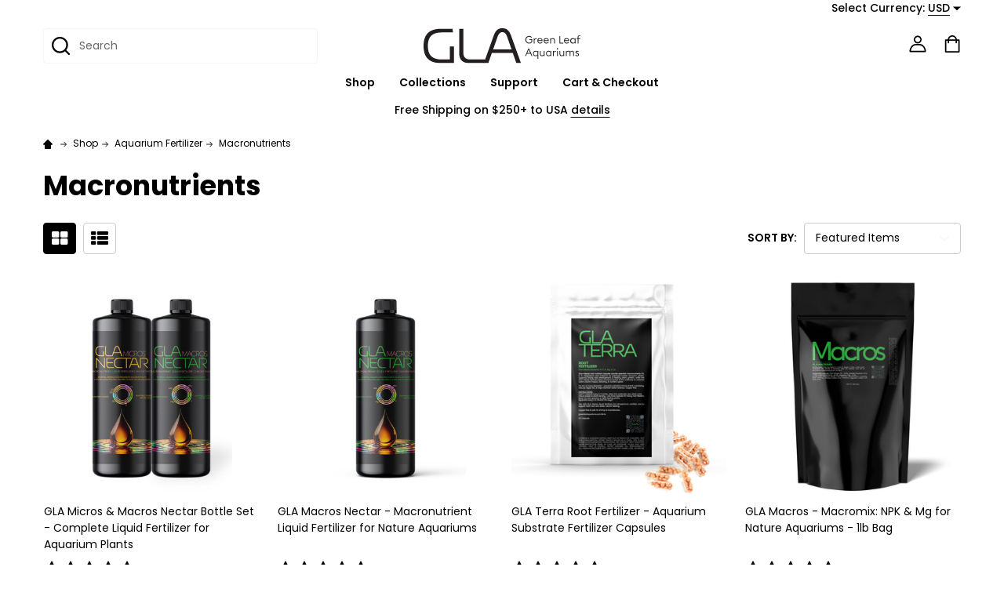

--- FILE ---
content_type: text/html; charset=UTF-8
request_url: https://greenleafaquariums.com/categories/shop/aquarium-fertilizer/macronutrients.html
body_size: 35569
content:


    <!DOCTYPE html>
<html class="no-js" lang="en">
        <head>
        <title>Planted Aquarium Macronutrients - Green Leaf Aquariums | GLA</title>
        <link rel="dns-prefetch preconnect" href="https://cdn11.bigcommerce.com/s-960dd" crossorigin><link rel="dns-prefetch preconnect" href="https://fonts.googleapis.com/" crossorigin><link rel="dns-prefetch preconnect" href="https://fonts.gstatic.com/" crossorigin>
        <meta name="keywords" content="planted aquarium, aquarium co2 system, aquarium co2 regulator, aquarium plant fertilizer, potted aquarium plants"><meta name="description" content="Shop the best planted aquarium macronutrients N,P,K,Mg,Ca collection at Green Leaf Aquariums. Pick our awesome fertilizer Jars for easy dosing! Fast shipping worldwide, and your happiness guaranteed!"><link rel='canonical' href='https://greenleafaquariums.com/categories/shop/aquarium-fertilizer/macronutrients.html' /><meta name='platform' content='bigcommerce.stencil' />
        
        

        <link href="https://cdn11.bigcommerce.com/s-960dd/product_images/gla-favicon-2021.png?t=1616460497" rel="shortcut icon">
        <meta name="viewport" content="width=device-width, initial-scale=1">

        <script>
            document.documentElement.className = document.documentElement.className.replace('no-js', 'js');
        </script>

        <script>
    function browserSupportsAllFeatures() {
        return window.Promise
            && window.fetch
            && window.URL
            && window.URLSearchParams
            && window.WeakMap
            // object-fit support
            && ('objectFit' in document.documentElement.style);
    }

    function loadScript(src) {
        var js = document.createElement('script');
        js.src = src;
        js.onerror = function () {
            console.error('Failed to load polyfill script ' + src);
        };
        document.head.appendChild(js);
    }

    if (!browserSupportsAllFeatures()) {
        loadScript('https://cdn11.bigcommerce.com/s-960dd/stencil/f658a0f0-89d5-013d-5640-5600b1c06c6f/e/2294c820-c336-013e-7b35-7a0f4438c7c3/dist/theme-bundle.polyfills.js');
    }
</script>
<!-- preload polyfill -->
<script>!function(n){"use strict";n.loadCSS||(n.loadCSS=function(){});var o=loadCSS.relpreload={};if(o.support=function(){var e;try{e=n.document.createElement("link").relList.supports("preload")}catch(t){e=!1}return function(){return e}}(),o.bindMediaToggle=function(t){var e=t.media||"all";function a(){t.addEventListener?t.removeEventListener("load",a):t.attachEvent&&t.detachEvent("onload",a),t.setAttribute("onload",null),t.media=e}t.addEventListener?t.addEventListener("load",a):t.attachEvent&&t.attachEvent("onload",a),setTimeout(function(){t.rel="stylesheet",t.media="only x"}),setTimeout(a,3e3)},o.poly=function(){if(!o.support())for(var t=n.document.getElementsByTagName("link"),e=0;e<t.length;e++){var a=t[e];"preload"!==a.rel||"style"!==a.getAttribute("as")||a.getAttribute("data-loadcss")||(a.setAttribute("data-loadcss",!0),o.bindMediaToggle(a))}},!o.support()){o.poly();var t=n.setInterval(o.poly,500);n.addEventListener?n.addEventListener("load",function(){o.poly(),n.clearInterval(t)}):n.attachEvent&&n.attachEvent("onload",function(){o.poly(),n.clearInterval(t)})}"undefined"!=typeof exports?exports.loadCSS=loadCSS:n.loadCSS=loadCSS}("undefined"!=typeof global?global:this);</script>
        <script>window.consentManagerTranslations = `{"locale":"en","locales":{"consent_manager.data_collection_warning":"en","consent_manager.accept_all_cookies":"en","consent_manager.gdpr_settings":"en","consent_manager.data_collection_preferences":"en","consent_manager.manage_data_collection_preferences":"en","consent_manager.use_data_by_cookies":"en","consent_manager.data_categories_table":"en","consent_manager.allow":"en","consent_manager.accept":"en","consent_manager.deny":"en","consent_manager.dismiss":"en","consent_manager.reject_all":"en","consent_manager.category":"en","consent_manager.purpose":"en","consent_manager.functional_category":"en","consent_manager.functional_purpose":"en","consent_manager.analytics_category":"en","consent_manager.analytics_purpose":"en","consent_manager.targeting_category":"en","consent_manager.advertising_category":"en","consent_manager.advertising_purpose":"en","consent_manager.essential_category":"en","consent_manager.esential_purpose":"en","consent_manager.yes":"en","consent_manager.no":"en","consent_manager.not_available":"en","consent_manager.cancel":"en","consent_manager.save":"en","consent_manager.back_to_preferences":"en","consent_manager.close_without_changes":"en","consent_manager.unsaved_changes":"en","consent_manager.by_using":"en","consent_manager.agree_on_data_collection":"en","consent_manager.change_preferences":"en","consent_manager.cancel_dialog_title":"en","consent_manager.privacy_policy":"en","consent_manager.allow_category_tracking":"en","consent_manager.disallow_category_tracking":"en"},"translations":{"consent_manager.data_collection_warning":"We use cookies (and other similar technologies) to collect data to improve your shopping experience.","consent_manager.accept_all_cookies":"Accept All Cookies","consent_manager.gdpr_settings":"Settings","consent_manager.data_collection_preferences":"Website Data Collection Preferences","consent_manager.manage_data_collection_preferences":"Manage Website Data Collection Preferences","consent_manager.use_data_by_cookies":" uses data collected by cookies and JavaScript libraries to improve your shopping experience.","consent_manager.data_categories_table":"The table below outlines how we use this data by category. To opt out of a category of data collection, select 'No' and save your preferences.","consent_manager.allow":"Allow","consent_manager.accept":"Accept","consent_manager.deny":"Deny","consent_manager.dismiss":"Dismiss","consent_manager.reject_all":"Reject all","consent_manager.category":"Category","consent_manager.purpose":"Purpose","consent_manager.functional_category":"Functional","consent_manager.functional_purpose":"Enables enhanced functionality, such as videos and live chat. If you do not allow these, then some or all of these functions may not work properly.","consent_manager.analytics_category":"Analytics","consent_manager.analytics_purpose":"Provide statistical information on site usage, e.g., web analytics so we can improve this website over time.","consent_manager.targeting_category":"Targeting","consent_manager.advertising_category":"Advertising","consent_manager.advertising_purpose":"Used to create profiles or personalize content to enhance your shopping experience.","consent_manager.essential_category":"Essential","consent_manager.esential_purpose":"Essential for the site and any requested services to work, but do not perform any additional or secondary function.","consent_manager.yes":"Yes","consent_manager.no":"No","consent_manager.not_available":"N/A","consent_manager.cancel":"Cancel","consent_manager.save":"Save","consent_manager.back_to_preferences":"Back to Preferences","consent_manager.close_without_changes":"You have unsaved changes to your data collection preferences. Are you sure you want to close without saving?","consent_manager.unsaved_changes":"You have unsaved changes","consent_manager.by_using":"By using our website, you're agreeing to our","consent_manager.agree_on_data_collection":"By using our website, you're agreeing to the collection of data as described in our ","consent_manager.change_preferences":"You can change your preferences at any time","consent_manager.cancel_dialog_title":"Are you sure you want to cancel?","consent_manager.privacy_policy":"Privacy Policy","consent_manager.allow_category_tracking":"Allow [CATEGORY_NAME] tracking","consent_manager.disallow_category_tracking":"Disallow [CATEGORY_NAME] tracking"}}`;</script>
        
        <script>
            window.lazySizesConfig = window.lazySizesConfig || {};
            window.lazySizesConfig.loadMode = 1;
        </script>
        <script async src="https://cdn11.bigcommerce.com/s-960dd/stencil/f658a0f0-89d5-013d-5640-5600b1c06c6f/e/2294c820-c336-013e-7b35-7a0f4438c7c3/dist/theme-bundle.head_async.js"></script>

            <link href="https://fonts.googleapis.com/css?family=Poppins:600,500,400,700&display=block" rel="stylesheet">
            <script async src="https://cdn11.bigcommerce.com/s-960dd/stencil/f658a0f0-89d5-013d-5640-5600b1c06c6f/e/2294c820-c336-013e-7b35-7a0f4438c7c3/dist/theme-bundle.font.js"></script>
            <link data-stencil-stylesheet href="https://cdn11.bigcommerce.com/s-960dd/stencil/f658a0f0-89d5-013d-5640-5600b1c06c6f/e/2294c820-c336-013e-7b35-7a0f4438c7c3/css/theme-df50fb80-c979-013e-f4bf-4e4e18d2550e.css" rel="stylesheet">
            <!-- Start Tracking Code for analytics_googleanalytics -->

<!-- Global site tag (gtag.js) - Google Analytics -->
<script async src="https://www.googletagmanager.com/gtag/js?id=UA-27283636-1"></script>
<script>
  window.dataLayer = window.dataLayer || [];
  function gtag(){dataLayer.push(arguments);}
  gtag('js', new Date());

  gtag('config', 'UA-27283636-1');
</script>


<!-- End Tracking Code for analytics_googleanalytics -->

<!-- Start Tracking Code for analytics_siteverification -->

<meta name="google-site-verification" content="5_DI-TjPPNtl7bOPrETxq3gfHoxPhkitLnhwvsyqh1E" />

<!-- End Tracking Code for analytics_siteverification -->


<script type="text/javascript" src="https://checkout-sdk.bigcommerce.com/v1/loader.js" defer ></script>
<script type="text/javascript">
var BCData = {};
</script>
<script id="wsa-rich-snippets-1-intro" nonce="">
/*
    Web Site Advantage: SEO Rich Snippets App 1 of 2 Graph [2.58.78876]
    https://bigcommerce.websiteadvantage.com.au/rich-snippets/
    Copyright (C) 2019 - 2025 Web Site Advantage
*/
</script>
<script type="application/ld+json" id="wsa-rich-snippets-jsonld-graph" nonce="">{"@context":"https://schema.org","@graph":[{"isPartOf":{"@id":"https://greenleafaquariums.com/#WebSite"},"publisher":{"@id":"https://greenleafaquariums.com/#Business"},"breadcrumb":{"@type":"BreadcrumbList","@id":"#BreadcrumbList","name":"Breadcrumbs (SEO Rich Snippets App)","itemListElement":[{"@type":"ListItem","position":1,"item":"https://greenleafaquariums.com/categories/shop.html","name":"Shop" },{"@type":"ListItem","position":2,"item":"https://greenleafaquariums.com/categories/shop/aquarium-fertilizer.html","name":"Aquarium Fertilizer" },{"@type":"ListItem","position":3,"name":"Macronutrients" }] },"@id":"https://greenleafaquariums.com/categories/shop/aquarium-fertilizer/macronutrients.html#WebPage","url":"https://greenleafaquariums.com/categories/shop/aquarium-fertilizer/macronutrients.html","name":"Macronutrients","@type":"CollectionPage" },{"@id":"https://greenleafaquariums.com/#WebSite","url":"https://greenleafaquariums.com/","name":"Green Leaf Aquariums","publisher":{"@id":"https://greenleafaquariums.com/#Business"},"@type":"WebSite"},{"url":"https://greenleafaquariums.com/","name":"Green Leaf Aquariums","@type":"Organization","@id":"https://greenleafaquariums.com/#Business"}] }</script>
<script data-cfasync="false" data-dd-sm-ignore="true" id="wsa-rich-snippets-javascript" nonce="">var webSiteAdvantage=webSiteAdvantage||{};webSiteAdvantage.momentnow='2026-01-21T18:05:15+00:00';function wsa_error(m){console.error('SEO Rich Snippets: '+m,arguments)};function wsa_tryCatch(m,f){try{f()}catch(e){wsa_error(m,e)}};webSiteAdvantage.richSnippetsApp=["960dd","greenleafaquariums.com",272,"960dd",""];webSiteAdvantage.bcReviews=true;webSiteAdvantage.classyCleanUp=webSiteAdvantage.classyCleanUp||{};webSiteAdvantage.classyCleanUp.options={removeMicrodata:true,removeJsonLd:true,removeDynamicJsonLd:false,removeJsonLdRegexExcludeIdPatterns:['^wsa-rich-snippets-.*$','reviewsWidgetProductSnippets'],removeJsonLdRegexExcludeClassPatterns:['^jdgm-.*$']};!function(d){var s=d.createElement('script');s.src='https://classyschema.org/2_15/cleanup.min.js';s.async=true;s.setAttribute('fetchpriority','high');d.getElementsByTagName('head')[0].appendChild(s)}(document);</script>
            
<script id="wsa-rich-snippets-2-intro" nonce="">
/*
    Web Site Advantage: SEO Rich Snippets App 2 of 2 Product [2.58.78877]
    https://bigcommerce.websiteadvantage.com.au/rich-snippets/
    Copyright (C) 2019 - 2025 Web Site Advantage
*/
</script>
<script type="application/ld+json" id="wsa-rich-snippets-jsonld-product" nonce=""></script>

<script nonce="">
(function () {
    var xmlHttp = new XMLHttpRequest();

    xmlHttp.open('POST', 'https://bes.gcp.data.bigcommerce.com/nobot');
    xmlHttp.setRequestHeader('Content-Type', 'application/json');
    xmlHttp.send('{"store_id":"203743","timezone_offset":"-5.0","timestamp":"2026-01-21T18:05:15.27917400Z","visit_id":"479c1cfe-fe9c-4ea0-823a-32a04453482c","channel_id":1}');
})();
</script>

        


        
        
        
            
            
            
            
            
            
            
            
            
            
            
            
        
        <!-- snippet location htmlhead -->

         
    </head>
    <body class="csscolumns supermarket-layout--default 
        supermarket-style--
        
        supermarket-pageType--category 
        supermarket-page--pages-category 
        
        
        
        
        
        
        " id="topOfPage">

        <!-- snippet location header -->

        <svg data-src="https://cdn11.bigcommerce.com/s-960dd/stencil/f658a0f0-89d5-013d-5640-5600b1c06c6f/e/2294c820-c336-013e-7b35-7a0f4438c7c3/img/icon-sprite.svg" class="icons-svg-sprite"></svg>

        <header class="header" role="banner"  data-sticky-header>

    <div class="beautify__topHeader">
        <div class="container">
            <div class="_contact">
            </div>
            <div class="_announce">
                <div data-content-region="header_top_announcement--global"></div>
            </div>
            <div class="_user">
                    <div class="_currency">
                        <a href="#" data-dropdown="topHeader-currency" aria-controls="topHeader-currency" aria-expanded="false">
                            <span class='_label'>Select Currency:&nbsp;</span><span class='_value'>USD</span> <svg class="icon"><use xlink:href="#icon-caret-down"></use></svg>
                        </a>
                        <div class="dropdown-menu" id="topHeader-currency" data-dropdown-content aria-hidden="true" tabindex="-1">
                            <ul>
                                <li>
                                    <a href="https://greenleafaquariums.com/categories/shop/aquarium-fertilizer/macronutrients.html?setCurrencyId=1">
                                            <strong>USD - Default Currency (USD)</strong>
                                    </a>
                                </li>
                                <li>
                                    <a href="https://greenleafaquariums.com/categories/shop/aquarium-fertilizer/macronutrients.html?setCurrencyId=2">
                                            Euro											 (EUR)
                                    </a>
                                </li>
                                <li>
                                    <a href="https://greenleafaquariums.com/categories/shop/aquarium-fertilizer/macronutrients.html?setCurrencyId=3">
                                            Canadian Dollar											 (CAD)
                                    </a>
                                </li>
                                <li>
                                    <a href="https://greenleafaquariums.com/categories/shop/aquarium-fertilizer/macronutrients.html?setCurrencyId=4">
                                            British Pound											 (GBP)
                                    </a>
                                </li>
                                <li>
                                    <a href="https://greenleafaquariums.com/categories/shop/aquarium-fertilizer/macronutrients.html?setCurrencyId=6">
                                            Australian dollar (AUD)
                                    </a>
                                </li>
                            </ul>
                        </div>
                    </div>
            </div>
        </div>
    </div>
    <div class="beautify__mainHeader _hasImg _center">
        <div class="container">
                <div class="header-logo _isImg">
                    <a href="https://greenleafaquariums.com/" data-instantload='{"page":"home"}'>
            <img class="header-logo-image-unknown-size" src="https://cdn11.bigcommerce.com/s-960dd/images/stencil/original/gla-green-leaf-aquariums-logo-copyright-2021-2_1636668232__77150.original.png" alt="Green Leaf Aquariums" title="Green Leaf Aquariums">
</a>
                </div>

            <ul class="navUser-section">

                <li class="navUser-item navUser-item--account">
                        <a class="navUser-action" href="/login.php" title="Sign In">
                            <svg class="icon"><use xlink:href="#icon-account" /></svg>
                            <span class="_label">
                                Sign In
                            </span>
                        </a>
                </li>
            
            
                <li class="navUser-item navUser-item--compare">
                    <a class="navUser-action navUser-action--compare" href="/compare" title="Compare" data-compare-nav>
                        <svg class="icon"><use xlink:href="#icon-compare" /></svg>
                        <span class="_label">Compare <span class="countPill countPill--positive countPill--alt"></span></span>
                        
                    </a>
                </li>
                

                <li class="navUser-item navUser-item--recentlyViewed">
                    <a class="navUser-action navUser-action--recentlyViewed" href="#recently-viewed" data-dropdown="recently-viewed-dropdown" data-options="align:right" title="Recently Viewed" style="display:none">
                        <svg class="icon"><use xlink:href="#icon-recent-list" /></svg>
                        <span class="_label">Recently Viewed</span>
                    </a>
                    <div class="dropdown-menu" id="recently-viewed-dropdown" data-dropdown-content aria-hidden="true"></div>
                </li>
            
                <li class="navUser-item navUser-item--cart">
                    <a
                        class="navUser-action navUser-action--cart"
                        data-cart-preview
                        data-dropdown="cart-preview-dropdown"
                        data-options="align:right"
                        href="/cart.php"
                        title="Cart">
                        <svg class="icon"><use xlink:href="#icon-cart" /></svg>
                        <span class="_label">Cart</span> <span class="countPill cart-quantity"></span>
                    </a>
                    <div class="dropdown-menu" id="cart-preview-dropdown" data-dropdown-content aria-hidden="true"></div>
                </li>
            </ul>

            <div class="_searchBar">
                <a href="#" class="mobileMenu-toggle" data-mobile-menu-toggle="menu">
                    <span class="mobileMenu-toggleIcon"><span class="_icon"></span></span>
                    <span class="_label">Menu</span>
                </a>
                <div class="beautify__quickSearch is-open" data-prevent-quick-search-close>
    <!-- snippet location forms_search -->
    <form class="form" action="/search.php">
        <fieldset class="form-fieldset">
            <div class="form-field">
                <label class="is-srOnly" for="search_query">Search</label>
                <div class="form-prefixPostfix">
                    <input class="form-input" data-search-quick name="search_query" id="search_query" data-error-message="Search field cannot be empty." placeholder="Search" autocomplete="off">
                    <button type="button" class="button _close" data-quick-search-close><svg class="icon"><use xlink:href="#icon-close"></use></svg><span class="sr-only">Close</span></button>
                    <svg class="icon _searchIcon"><use xlink:href="#icon-bs-search"></use></svg>
                </div>
            </div>
        </fieldset>
    </form>
</div>
            </div>

        </div>
    </div>

    <div class="navPages-container-overlay"></div>
    <div class="navPages-container" id="menu" data-menu>
        <div class="navPages-container-header">
            <span class="_heading">Menu</span>
            <a href="#" class="mobileMenu-toggle" data-mobile-menu-toggle="menu" title="Close"><span class="mobileMenu-toggleIcon"><span class="_icon"></span></span></a>
        </div>
        <div class="container" id="bf-fix-menu-mobile">
            <nav class="navPages">

        <ul class="beautify__welcome">
            <li class="_item">
                <a class="_action" href="/login.php">Sign In</a>
            </li>
        </ul>


    <ul class="navPages-list">
                    <li class="navPages-item">
                        <a class="navPages-action-toggle" href="#"
    data-collapsible="navPages-309">
    <span class="_more">More <svg class="icon"><use xlink:href="#icon-add"></use></svg></span>
    <span class="_less">Less <svg class="icon"><use xlink:href="#icon-remove"></use></svg></span>
</a>
<a class="navPages-action has-subMenu " href="https://greenleafaquariums.com/categories/shop.html"
    href="https://greenleafaquariums.com/categories/shop.html"
    data-instantload
    
>Shop</a>
<a class="navPages-action-toggle-desktop" href="#" data-collapsible="navPages-309" title="More"><svg class="icon"><use xlink:href="#icon-caret-down"></use></svg></a>
<div class="navPage-subMenu
    " id="navPages-309">
    <ul class="navPage-subMenu-list">
            <!-- 0 -->
            <li class="navPage-subMenu-item">
                    <a class="navPages-action-toggle" href="#"
                        data-collapsible="navPages-310">
                        <span class="_more">More <svg class="icon"><use xlink:href="#icon-add"></use></svg></span>
                        <span class="_less">Less <svg class="icon"><use xlink:href="#icon-remove"></use></svg></span>
                    </a>
                    <a
                        class="navPage-subMenu-action has-subMenu"
                        href="https://greenleafaquariums.com/categories/shop/aquarium-co2.html"
                        data-instantload
                        
                    >Aquarium CO2</a>
                    <a class="navPages-action-toggle-desktop" href="#" data-collapsible="navPages-310" title="More"><svg class="icon"><use xlink:href="#icon-caret-down"></use></svg></a>
                    <ul class="navPage-childList" id="navPages-310">
                            <!-- 1 -->
                            <li class="navPage-childList-item">
                                    <a class="navPage-childList-action" data-instantload href="https://greenleafaquariums.com/categories/shop/aquarium-co2/gla-co2-regulators.html" >GLA CO2 Regulators</a>
                            </li>
                            <!-- 2 -->
                            <li class="navPage-childList-item">
                                    <a class="navPage-childList-action" data-instantload href="https://greenleafaquariums.com/categories/shop/aquarium-co2/gla-co2-systems.html" >GLA CO2 Systems</a>
                            </li>
                            <!-- 3 -->
                            <li class="navPage-childList-item">
                                    <a class="navPage-childList-action" data-instantload href="https://greenleafaquariums.com/categories/shop/co2-equipment/worldwide-co2-regulators.html" >Worldwide CO2 Regulators</a>
                            </li>
                            <!-- 4 -->
                            <li class="navPage-childList-item">
                                    <a class="navPage-childList-action" data-instantload href="https://greenleafaquariums.com/categories/shop/co2-equipment/co2-tanks-seals.html" >CO2 Tanks &amp; Seals</a>
                            </li>
                            <!-- 5 -->
                            <li class="navPage-childList-item">
                                    <a class="navPage-childList-action" data-instantload href="https://greenleafaquariums.com/categories/shop/co2-equipment/tubing-check-valves.html" >Tubing &amp; Check Valves</a>
                            </li>
                            <!-- 6 -->
                            <li class="navPage-childList-item">
                                    <a class="navPage-childList-action" data-instantload href="https://greenleafaquariums.com/categories/shop/aquarium-co2/co2-diffusers-reactors.html" >CO2 Diffusers &amp; Reactors</a>
                            </li>
                            <!-- 7 -->
                            <li class="navPage-childList-item">
                                    <a class="navPage-childList-action" data-instantload href="https://greenleafaquariums.com/categories/shop/co2-equipment/co2-drop-checkers.html" >CO2 Drop Checkers</a>
                            </li>
                            <!-- 8 -->
                            <li class="navPage-childList-item">
                                    <a class="navPage-childList-action" data-instantload href="https://greenleafaquariums.com/categories/shop/co2-equipment/co2-bubble-counters.html" >CO2 Bubble Counters</a>
                            </li>
                            <!-- 9 -->
                            <li class="navPage-childList-item">
                                    <a class="navPage-childList-action" data-instantload href="https://greenleafaquariums.com/categories/shop/co2-equipment/diy-co2-parts.html" >DIY CO2 Parts</a>
                            </li>
                    </ul>
            </li>
            <!-- 10 -->
            <li class="navPage-subMenu-item">
                    <a class="navPages-action-toggle" href="#"
                        data-collapsible="navPages-331">
                        <span class="_more">More <svg class="icon"><use xlink:href="#icon-add"></use></svg></span>
                        <span class="_less">Less <svg class="icon"><use xlink:href="#icon-remove"></use></svg></span>
                    </a>
                    <a
                        class="navPage-subMenu-action has-subMenu"
                        href="https://greenleafaquariums.com/categories/shop/aquarium-fertilizer.html"
                        data-instantload
                        
                    >Aquarium Fertilizer</a>
                    <a class="navPages-action-toggle-desktop" href="#" data-collapsible="navPages-331" title="More"><svg class="icon"><use xlink:href="#icon-caret-down"></use></svg></a>
                    <ul class="navPage-childList" id="navPages-331">
                            <!-- 11 -->
                            <li class="navPage-childList-item">
                                    <a class="navPage-childList-action" data-instantload href="https://greenleafaquariums.com/categories/shop/aquarium-fertilizer/gla-liquid-fertilizers.html" >GLA Liquid Fertilizers (New!)</a>
                            </li>
                            <!-- 12 -->
                            <li class="navPage-childList-item">
                                    <a class="navPage-childList-action" data-instantload href="https://greenleafaquariums.com/categories/shop/aquarium-fertilizer/fertilizer-collection.html" >Fertilizer Collection</a>
                            </li>
                            <!-- 13 -->
                            <li class="navPage-childList-item">
                                    <a class="navPage-childList-action" data-instantload href="https://greenleafaquariums.com/categories/shop/aquarium-fertilizer/fertilizer-packages.html" >Fertilizer Packages</a>
                            </li>
                            <!-- 14 -->
                            <li class="navPage-childList-item">
                                    <a class="navPage-childList-action" data-instantload href="https://greenleafaquariums.com/categories/shop/aquarium-fertilizer/macronutrients.html" >Macronutrients</a>
                            </li>
                            <!-- 15 -->
                            <li class="navPage-childList-item">
                                    <a class="navPage-childList-action" data-instantload href="https://greenleafaquariums.com/categories/shop/aquarium-fertilizer/micronutrients-iron.html" >Micronutrients &amp; Iron</a>
                            </li>
                            <!-- 16 -->
                            <li class="navPage-childList-item">
                                    <a class="navPage-childList-action" data-instantload href="https://greenleafaquariums.com/categories/shop/aquarium-fertilizer/liquid-fertilizers.html" >Liquid Fertilizers</a>
                            </li>
                            <!-- 17 -->
                            <li class="navPage-childList-item">
                                    <a class="navPage-childList-action" data-instantload href="https://greenleafaquariums.com/categories/shop/aquarium-fertilizer/substrate-fertilizer.html" >Substrate Fertilizer</a>
                            </li>
                    </ul>
            </li>
            <!-- 18 -->
            <li class="navPage-subMenu-item">
                    <a class="navPages-action-toggle" href="#"
                        data-collapsible="navPages-326">
                        <span class="_more">More <svg class="icon"><use xlink:href="#icon-add"></use></svg></span>
                        <span class="_less">Less <svg class="icon"><use xlink:href="#icon-remove"></use></svg></span>
                    </a>
                    <a
                        class="navPage-subMenu-action has-subMenu"
                        href="https://greenleafaquariums.com/categories/shop/aquarium-maintenance.html"
                        data-instantload
                        
                    >Aquarium Maintenance</a>
                    <a class="navPages-action-toggle-desktop" href="#" data-collapsible="navPages-326" title="More"><svg class="icon"><use xlink:href="#icon-caret-down"></use></svg></a>
                    <ul class="navPage-childList" id="navPages-326">
                            <!-- 19 -->
                            <li class="navPage-childList-item">
                                    <a class="navPage-childList-action" data-instantload href="https://greenleafaquariums.com/categories/shop/aquarium-maintenance/filter-pipes-pipe-sets.html" >Filter Pipes &amp; Pipe Sets</a>
                            </li>
                            <!-- 20 -->
                            <li class="navPage-childList-item">
                                    <a class="navPage-childList-action" data-instantload href="https://greenleafaquariums.com/categories/shop/aquarium-maintenance/maintenance-tools-filtration.html" >Maintenance &amp; Filtration Tools</a>
                            </li>
                            <!-- 21 -->
                            <li class="navPage-childList-item">
                                    <a class="navPage-childList-action" data-instantload href="https://greenleafaquariums.com/categories/shop/aquarium-maintenance/aquascaping-tools.html" >Aquascaping Tools</a>
                            </li>
                            <!-- 22 -->
                            <li class="navPage-childList-item">
                                    <a class="navPage-childList-action" data-instantload href="https://greenleafaquariums.com/categories/shop/aquarium-maintenance/water-treatment-conditioner.html" >Water Treatment &amp; Conditioner</a>
                            </li>
                            <!-- 23 -->
                            <li class="navPage-childList-item">
                                    <a class="navPage-childList-action" data-instantload href="https://greenleafaquariums.com/categories/shop/aquarium-maintenance/shrimp-fish-diet.html" >Shrimp &amp; Fish Diet</a>
                            </li>
                    </ul>
            </li>
    </ul>
</div>
                    </li>
    
            
                <li class="navPages-item navPages-item--page">
                    <a class="navPages-action-toggle" href="#"
    data-collapsible="navPages-page-0">
    <span class="_more">More <svg class="icon"><use xlink:href="#icon-add"></use></svg></span>
    <span class="_less">Less <svg class="icon"><use xlink:href="#icon-remove"></use></svg></span>
</a>
<a class="navPages-action has-subMenu " href="https://greenleafaquariums.com/pages/collections.html"
    href="https://greenleafaquariums.com/pages/collections.html"
    data-instantload
    data-current-category
>Collections</a>
<a class="navPages-action-toggle-desktop" href="#" data-collapsible="navPages-page-0" title="More"><svg class="icon"><use xlink:href="#icon-caret-down"></use></svg></a>
<div class="navPage-subMenu
            navPage-subMenu--standard
            " id="navPages-page-0">
    <ul class="navPage-subMenu-list">
            <!-- 1 -->
            <li class="navPage-subMenu-item">
                    <a class="navPage-subMenu-action" href="https://greenleafaquariums.com/categories/shop/aquarium-fertilizer/gla-liquid-fertilizers.html" data-instantload data-current-category>GLA Nectar Liquid Fertilizers (New!)</a>
            </li>
            <!-- 2 -->
            <li class="navPage-subMenu-item">
                    <a class="navPage-subMenu-action" href="https://greenleafaquariums.com/categories/shop/aquarium-co2.html" data-instantload data-current-category>CO2</a>
            </li>
            <!-- 3 -->
            <li class="navPage-subMenu-item">
                    <a class="navPage-subMenu-action" href="https://greenleafaquariums.com/categories/shop/aquarium-fertilizer.html" data-instantload data-current-category>Fertilizers</a>
            </li>
            <!-- 4 -->
            <li class="navPage-subMenu-item">
                    <a class="navPage-subMenu-action" href="https://greenleafaquariums.com/categories/shop/aquarium-maintenance.html" data-instantload data-current-category>Maintenance</a>
            </li>
    </ul>
</div>
                </li>
                <li class="navPages-item navPages-item--page">
                    <a class="navPages-action-toggle" href="#"
    data-collapsible="navPages-page-4">
    <span class="_more">More <svg class="icon"><use xlink:href="#icon-add"></use></svg></span>
    <span class="_less">Less <svg class="icon"><use xlink:href="#icon-remove"></use></svg></span>
</a>
<a class="navPages-action has-subMenu " href="https://greenleafaquariums.com/pages/support.html"
    href="https://greenleafaquariums.com/pages/support.html"
    data-instantload
    data-current-category
>Support</a>
<a class="navPages-action-toggle-desktop" href="#" data-collapsible="navPages-page-4" title="More"><svg class="icon"><use xlink:href="#icon-caret-down"></use></svg></a>
<div class="navPage-subMenu
            navPage-subMenu--standard
            " id="navPages-page-4">
    <ul class="navPage-subMenu-list">
            <!-- 5 -->
            <li class="navPage-subMenu-item">
                    <a class="navPage-subMenu-action" href="https://greenleafaquariums.com/pages/support/contact-us.html" data-instantload data-current-category>Contact Us</a>
            </li>
            <!-- 6 -->
            <li class="navPage-subMenu-item">
                    <a class="navPage-subMenu-action" href="https://greenleafaquariums.com/pages/support/shipping-returns.html" data-instantload data-current-category>Shipping &amp; Returns</a>
            </li>
            <!-- 7 -->
            <li class="navPage-subMenu-item">
                    <a class="navPage-subMenu-action" href="https://greenleafaquariums.com/account.php" data-instantload data-current-category>Account</a>
            </li>
            <!-- 8 -->
            <li class="navPage-subMenu-item">
                    <a class="navPage-subMenu-action" href="https://greenleafaquariums.com/pages/support/reviews.html" data-instantload data-current-category>Reviews</a>
            </li>
            <!-- 9 -->
            <li class="navPage-subMenu-item">
                    <a class="navPage-subMenu-action" href="https://greenleafaquariums.com/pages/support/journal.html" data-instantload data-current-category>Journal</a>
            </li>
            <!-- 10 -->
            <li class="navPage-subMenu-item">
                    <a class="navPage-subMenu-action" href="/pages/gla-nectar-dosing-calculator.html" data-instantload data-current-category>GLA Liquid Fertilizer Dosing &amp; Cost Calculators</a>
            </li>
            <!-- 11 -->
            <li class="navPage-subMenu-item">
                    <a class="navPage-subMenu-action" href="https://greenleafaquariums.com/ferts/" data-instantload data-current-category>GLA Dry Fertilizer Dosing Methods &amp; Calculator</a>
            </li>
    </ul>
</div>
                </li>
                <li class="navPages-item navPages-item--page">
                    <a class="navPages-action" href="https://greenleafaquariums.com/cart.php" data-instantload data-current-category>Cart &amp; Checkout</a>
                </li>
    </ul>

    <ul class="navPages-list navPages-list--user">
        <li class="navPages-item">
            <a class="navPages-action" href="sms:+18188250543&body=Hello%20GLA,%20"><img src="https://store-960dd.mybigcommerce.com/product_images/sms%20gla.svg"> Questions? Let's Text</a></li>
            <li class="navPages-item">
                <a class="navPages-action has-subMenu" href="#" data-collapsible="navPages-currency" aria-controls="navPages-currency" aria-expanded="false">
                    <span class='_label'>Select Currency:&nbsp;</span><span class='_value'>USD</span> <svg class="icon"><use xmlns:xlink="http://www.w3.org/1999/xlink" xlink:href="#icon-bs-arrow"></use></svg>
                </a>
                <div class="navPage-subMenu" id="navPages-currency" aria-hidden="true" tabindex="-1">
                    <ul class="navPage-subMenu-list">
                        <li class="navPage-subMenu-item">
                            <a class="navPage-subMenu-action navPages-action" href="https://greenleafaquariums.com/categories/shop/aquarium-fertilizer/macronutrients.html?setCurrencyId=1">
                                    <strong>USD - Default Currency</strong>
                            </a>
                        </li>
                        <li class="navPage-subMenu-item">
                            <a class="navPage-subMenu-action navPages-action" href="https://greenleafaquariums.com/categories/shop/aquarium-fertilizer/macronutrients.html?setCurrencyId=2">
                                    Euro											
                            </a>
                        </li>
                        <li class="navPage-subMenu-item">
                            <a class="navPage-subMenu-action navPages-action" href="https://greenleafaquariums.com/categories/shop/aquarium-fertilizer/macronutrients.html?setCurrencyId=3">
                                    Canadian Dollar											
                            </a>
                        </li>
                        <li class="navPage-subMenu-item">
                            <a class="navPage-subMenu-action navPages-action" href="https://greenleafaquariums.com/categories/shop/aquarium-fertilizer/macronutrients.html?setCurrencyId=4">
                                    British Pound											
                            </a>
                        </li>
                        <li class="navPage-subMenu-item">
                            <a class="navPage-subMenu-action navPages-action" href="https://greenleafaquariums.com/categories/shop/aquarium-fertilizer/macronutrients.html?setCurrencyId=6">
                                    Australian dollar
                            </a>
                        </li>
                    </ul>
                </div>
            </li>
        <li class="navPages-item navPages-item--cart">
            <a
                class="navPages-action navPages-action--cart"
                data-cart-preview
                data-dropdown="cart-preview-dropdown"
                data-options="align:right"
                href="/cart.php"
                title="Cart">
                <svg class="icon"><use xlink:href="#icon-ih-bag-menu" /></svg>
                <span class="navPages-item-cartLabel">Cart</span> <span class="countPill cart-quantity"></span>
            </a>
            <div class="dropdown-menu" id="cart-preview-dropdown" data-dropdown-content aria-hidden="true"></div>
        </li>
    </ul>
</nav>
        </div>
    </div>

    <div data-content-region="header_navigation_bottom--global"></div>
</header>

<div class="dropdown dropdown--quickSearch" id="quickSearch" aria-hidden="true" tabindex="-1" data-prevent-quick-search-close>
    <div class="container">
        <section class="quickSearchResults" data-bind="html: results"></section>
    </div>
</div>
<div class="papathemes-overlay"></div>

<div data-content-region="header_bottom--global"><div data-layout-id="e6d371ff-4e22-498a-9f8d-d2fc932a4afe">       <div data-sub-layout-container="db1765ba-7430-4b45-bf3c-d9e63b9d8b5c" data-layout-name="Layout GLOBAL TOP DONT MOVE">
    <style data-container-styling="db1765ba-7430-4b45-bf3c-d9e63b9d8b5c">
        [data-sub-layout-container="db1765ba-7430-4b45-bf3c-d9e63b9d8b5c"] {
            box-sizing: border-box;
            display: flex;
            flex-wrap: wrap;
            z-index: 0;
            position: relative;
            height: ;
            padding-top: 0px;
            padding-right: 0px;
            padding-bottom: 0px;
            padding-left: 0px;
            margin-top: 0px;
            margin-right: 0px;
            margin-bottom: 0px;
            margin-left: 0px;
            border-width: 0px;
            border-style: solid;
            border-color: #333333;
        }

        [data-sub-layout-container="db1765ba-7430-4b45-bf3c-d9e63b9d8b5c"]:after {
            display: block;
            position: absolute;
            top: 0;
            left: 0;
            bottom: 0;
            right: 0;
            background-size: cover;
            z-index: auto;
        }
    </style>

    <div data-sub-layout="46cec103-c586-4804-9a37-6445ca2cc9b2">
        <style data-column-styling="46cec103-c586-4804-9a37-6445ca2cc9b2">
            [data-sub-layout="46cec103-c586-4804-9a37-6445ca2cc9b2"] {
                display: flex;
                flex-direction: column;
                box-sizing: border-box;
                flex-basis: 100%;
                max-width: 100%;
                z-index: 0;
                position: relative;
                height: ;
                padding-top: 0px;
                padding-right: 10.5px;
                padding-bottom: 0px;
                padding-left: 10.5px;
                margin-top: 0px;
                margin-right: 0px;
                margin-bottom: 0px;
                margin-left: 0px;
                border-width: 0px;
                border-style: solid;
                border-color: #333333;
                justify-content: center;
            }
            [data-sub-layout="46cec103-c586-4804-9a37-6445ca2cc9b2"]:after {
                display: block;
                position: absolute;
                top: 0;
                left: 0;
                bottom: 0;
                right: 0;
                background-size: cover;
                z-index: auto;
            }
            @media only screen and (max-width: 700px) {
                [data-sub-layout="46cec103-c586-4804-9a37-6445ca2cc9b2"] {
                    flex-basis: 100%;
                    max-width: 100%;
                }
            }
        </style>
        <div data-widget-id="8d9082c3-b92a-4c0d-b1d7-934fac23a7c7" data-placement-id="dd4b88a4-427e-4e56-b2ec-131cbbfd721c" data-placement-status="ACTIVE"><style>
    .sd-simple-text-8d9082c3-b92a-4c0d-b1d7-934fac23a7c7 {
      padding-top: 0px;
      padding-right: 0px;
      padding-bottom: 0px;
      padding-left: 0px;

      margin-top: 0px;
      margin-right: 0px;
      margin-bottom: 0px;
      margin-left: 0px;

    }

    .sd-simple-text-8d9082c3-b92a-4c0d-b1d7-934fac23a7c7 * {
      margin: 0;
      padding: 0;

        color: rgba(0,0,0,1);
        font-family: inherit;
        font-weight: 500;
        font-size: 14px;
        min-height: 14px;

    }

    .sd-simple-text-8d9082c3-b92a-4c0d-b1d7-934fac23a7c7 {
        text-align: center;
    }

    #sd-simple-text-editable-8d9082c3-b92a-4c0d-b1d7-934fac23a7c7 {
      min-width: 14px;
      line-height: 1.5;
      display: inline-block;
    }

    #sd-simple-text-editable-8d9082c3-b92a-4c0d-b1d7-934fac23a7c7[data-edit-mode="true"]:hover,
    #sd-simple-text-editable-8d9082c3-b92a-4c0d-b1d7-934fac23a7c7[data-edit-mode="true"]:active,
    #sd-simple-text-editable-8d9082c3-b92a-4c0d-b1d7-934fac23a7c7[data-edit-mode="true"]:focus {
      outline: 1px dashed #3C64F4;
    }

    #sd-simple-text-editable-8d9082c3-b92a-4c0d-b1d7-934fac23a7c7 strong,
    #sd-simple-text-editable-8d9082c3-b92a-4c0d-b1d7-934fac23a7c7 strong * {
      font-weight: bold;
    }

    #sd-simple-text-editable-8d9082c3-b92a-4c0d-b1d7-934fac23a7c7 a {
      color: inherit;
    }

    @supports (color: color-mix(in srgb, #000 50%, #fff 50%)) {
      #sd-simple-text-editable-8d9082c3-b92a-4c0d-b1d7-934fac23a7c7 a:hover,
      #sd-simple-text-editable-8d9082c3-b92a-4c0d-b1d7-934fac23a7c7 a:active,
      #sd-simple-text-editable-8d9082c3-b92a-4c0d-b1d7-934fac23a7c7 a:focus {
        color: color-mix(in srgb, currentColor 68%, white 32%);
      }
    }

    @supports not (color: color-mix(in srgb, #000 50%, #fff 50%)) {
      #sd-simple-text-editable-8d9082c3-b92a-4c0d-b1d7-934fac23a7c7 a:hover,
      #sd-simple-text-editable-8d9082c3-b92a-4c0d-b1d7-934fac23a7c7 a:active,
      #sd-simple-text-editable-8d9082c3-b92a-4c0d-b1d7-934fac23a7c7 a:focus {
        filter: brightness(2);
      }
    }
</style>

<div class="sd-simple-text-8d9082c3-b92a-4c0d-b1d7-934fac23a7c7 ">
  <div id="sd-simple-text-editable-8d9082c3-b92a-4c0d-b1d7-934fac23a7c7" data-edit-mode="">
    <p>Free Shipping on $250+ to USA <a href="https://greenleafaquariums.com/green-leaf-aquariums-journalfree-shipping-to-usa-and-gla-coupons/">details</a></p>
  </div>
</div>

</div>
    </div>
</div>

</div></div>
<div data-content-region="header_bottom"></div>
        <div class="body" data-currency-code="USD">
     
    <div class="container">
        
<ul class="breadcrumbs">
            <li class="breadcrumb ">
                <a data-instantload href="https://greenleafaquariums.com/" class="breadcrumb-label">
                        <svg class="icon"><use xlink:href="#icon-ih-small-home"></use></svg>
                    <span>Home</span>
                </a>
            </li>
            <li class="breadcrumb ">
                    <svg class="icon"><use xlink:href="#icon-ih-arrow-right"></use></svg>
                <a data-instantload href="https://greenleafaquariums.com/categories/shop.html" class="breadcrumb-label">
                    <span>Shop</span>
                </a>
            </li>
            <li class="breadcrumb ">
                    <svg class="icon"><use xlink:href="#icon-ih-arrow-right"></use></svg>
                <a data-instantload href="https://greenleafaquariums.com/categories/shop/aquarium-fertilizer.html" class="breadcrumb-label">
                    <span>Aquarium Fertilizer</span>
                </a>
            </li>
            <li class="breadcrumb is-active">
                    <svg class="icon"><use xlink:href="#icon-ih-arrow-right"></use></svg>
                <a data-instantload href="https://greenleafaquariums.com/categories/shop/aquarium-fertilizer/macronutrients.html" class="breadcrumb-label">
                    <span>Macronutrients</span>
                </a>
            </li>
</ul>

<script type="application/ld+json">
{
    "@context": "https://schema.org",
    "@type": "BreadcrumbList",
    "itemListElement":
    [
        {
            "@type": "ListItem",
            "position": 1,
            "item": {
                "@id": "https://greenleafaquariums.com/",
                "name": "Home"
            }
        },
        {
            "@type": "ListItem",
            "position": 2,
            "item": {
                "@id": "https://greenleafaquariums.com/categories/shop.html",
                "name": "Shop"
            }
        },
        {
            "@type": "ListItem",
            "position": 3,
            "item": {
                "@id": "https://greenleafaquariums.com/categories/shop/aquarium-fertilizer.html",
                "name": "Aquarium Fertilizer"
            }
        },
        {
            "@type": "ListItem",
            "position": 4,
            "item": {
                "@id": "https://greenleafaquariums.com/categories/shop/aquarium-fertilizer/macronutrients.html",
                "name": "Macronutrients"
            }
        }
    ]
}
</script><h1 class="page-heading">Macronutrients</h1>

<div data-content-region="category_below_header--global"></div>
<div data-content-region="category_below_header"></div>


<div data-content-region="category_below_description--global"></div>
<div data-content-region="category_below_description"></div>

<div class="page">    
    <aside class="page-sidebar page-sidebar--top beautify__filters
                    
                    u-hideDesktop
    " id="sidebar-top">
        <div class="_header">
            <h2 class="_heading">Filter Results</h2>
            <a href="#" class="_close" data-toggle="sidebar-top"><svg class="icon"><use xlink:href="#icon-close"></use></svg><span class="sr-only">Close</span></a>
        </div>
        <div class="_body">
            <div data-content-region="category_sidebar_top--global"></div>
            <div data-content-region="category_sidebar_top"></div>
            <div id="faceted-search-container">
                <nav>
    

</nav>
            </div>
            <div data-content-region="category_sidebar_bottom--global"></div>
            <div data-content-region="category_sidebar_bottom"></div>
        </div>
    </aside>
    
    <main class="page-content">
        <div data-content-region="category_above_image--global"></div>
        <div data-content-region="category_above_image"></div>


        <div data-content-region="category_below_image--global"></div>
        <div data-content-region="category_below_image"></div>


        <div data-content-region="category_below_subcategories_grid--global"></div>
        <div data-content-region="category_below_subcategories_grid"></div>


        <div data-content-region="category_above_products--global"></div>
        <div data-content-region="category_above_products"></div>

        <div id="product-listing-container" class="
                    ">
                <div class="papathemes-productsFilter ">
    <form class="actionBar" id="papathemes-productsFilter-form" method="get" data-sort-by>
        <fieldset class="form-fieldset actionBar-section actionBar-section--mode">
    <div class="form-field">
        <label class="form-label" for="mode">Columns:</label>
            <input class="form-radio" type="radio" name="mode" value="4" id="mode_4_main" checked>
            <label class="form-option" for="mode_4_main"><span class="form-option-variant" title="Grid"><i class="fa fa-th-large" aria-hidden="true"></i></span></label>

            <input class="form-radio" type="radio" name="mode" value="bo" id="mode_bo_main" >
            <label class="form-option" for="mode_bo_main"><span class="form-option-variant" title="Bulk Order"><i class="fa fa-th-list"></i></span></label>
    </div>
</fieldset>
        
        <fieldset class="form-fieldset actionBar-section actionBar-section--sort">
    <div class="form-field">
        <label class="form-label" for="sort">Sort By:</label>
        <select class="form-select" name="sort" id="sort">
            <option value="featured" selected>Featured Items</option>
            <option value="newest" >Newest Items</option>
            <option value="bestselling" >Best Selling</option>
            <option value="alphaasc" >A to Z</option>
            <option value="alphadesc" >Z to A</option>
            <option value="avgcustomerreview" >By Review</option>
            <option value="priceasc" >Price: Ascending</option>
            <option value="pricedesc" >Price: Descending</option>
        </select>
    </div>
</fieldset>

        <fieldset class="form-fieldset actionBar-section actionBar-section--productsPerPage">
    <div class="form-field">
        <label class="form-label" for="limit">Products Per Page:</label>
        <select class="form-select" name="limit" id="limit">
            <option value="8" >8</option>
            <option value="12" >12</option>
            <option value="16" >16</option>
            <option value="20" >20</option>
            <option value="40" >40</option>
            <option value="100" selected>100</option>
        </select>
    </div>
</fieldset>

        <a href="#" class="button _filters-toggle" data-toggle="sidebar-top">Filters</a>
    </form>
</div>
<div >
        <div class="productGrid-bulkOrderHeader-wrapper">
    <ul class="productGrid-bulkOrderHeader">
        <li class="productGrid-bulkOrderHeader-thumb"></li>
        <li class="productGrid-bulkOrderHeader-name">Product</li>
        <li class="productGrid-bulkOrderHeader-qtyInCart">Qty in Cart</li>
        <li class="productGrid-bulkOrderHeader-qty">Quantity</li>
        <li class="productGrid-bulkOrderHeader-price">Price</li>
        <li class="productGrid-bulkOrderHeader-subtotal">Subtotal</li>
        <li class="productGrid-bulkOrderHeader-action"></li>
    </ul>
</div>
<ul class="productGrid">
    <li class="product">
            <article class="card "
>
    <figure class="card-figure">
        <a href="https://greenleafaquariums.com/products/gla-micros-macros-nectar-bottle-set-complete-liquid-fertilizer-for-aquarium-plants.html"  data-instantload>
            <div class="card-img-container">
                    <img src="https://cdn11.bigcommerce.com/s-960dd/images/stencil/590x590/products/2309/12698/gla_micros_and_macros_nectar_bottle_set__19981.1725568898.JPG?c=2" alt="GLA Micros &amp; Macros Nectar Bottle Set - Liquid Fertilizer for Aquarium Plants" title="GLA Micros &amp; Macros Nectar Bottle Set - Liquid Fertilizer for Aquarium Plants" data-sizes="auto"
        srcset="https://cdn11.bigcommerce.com/s-960dd/images/stencil/80w/products/2309/12698/gla_micros_and_macros_nectar_bottle_set__19981.1725568898.JPG?c=2"
    data-srcset="https://cdn11.bigcommerce.com/s-960dd/images/stencil/80w/products/2309/12698/gla_micros_and_macros_nectar_bottle_set__19981.1725568898.JPG?c=2 80w, https://cdn11.bigcommerce.com/s-960dd/images/stencil/160w/products/2309/12698/gla_micros_and_macros_nectar_bottle_set__19981.1725568898.JPG?c=2 160w, https://cdn11.bigcommerce.com/s-960dd/images/stencil/320w/products/2309/12698/gla_micros_and_macros_nectar_bottle_set__19981.1725568898.JPG?c=2 320w, https://cdn11.bigcommerce.com/s-960dd/images/stencil/640w/products/2309/12698/gla_micros_and_macros_nectar_bottle_set__19981.1725568898.JPG?c=2 640w, https://cdn11.bigcommerce.com/s-960dd/images/stencil/960w/products/2309/12698/gla_micros_and_macros_nectar_bottle_set__19981.1725568898.JPG?c=2 960w, https://cdn11.bigcommerce.com/s-960dd/images/stencil/1280w/products/2309/12698/gla_micros_and_macros_nectar_bottle_set__19981.1725568898.JPG?c=2 1280w, https://cdn11.bigcommerce.com/s-960dd/images/stencil/1920w/products/2309/12698/gla_micros_and_macros_nectar_bottle_set__19981.1725568898.JPG?c=2 1920w, https://cdn11.bigcommerce.com/s-960dd/images/stencil/2560w/products/2309/12698/gla_micros_and_macros_nectar_bottle_set__19981.1725568898.JPG?c=2 2560w"
    
    class="lazyload card-image"
    
    width=590 height=590 />
            </div>
        </a>
        <figcaption class="card-figcaption">
            <div class="card-figcaption-body">
                <div class="card-buttons card-buttons--alt">
                </div>
            </div>
        </figcaption>
    </figure>
    <div class="card-body">
        <div class="card-badges">
        </div>
        <h3 class="card-title">
            <a href="https://greenleafaquariums.com/products/gla-micros-macros-nectar-bottle-set-complete-liquid-fertilizer-for-aquarium-plants.html" data-instantload >GLA Micros &amp; Macros Nectar Bottle Set - Complete Liquid Fertilizer for Aquarium Plants</a>
        </h3>

            <p class="card-text card-text--rating" data-test-info-type="productRating">
                <span class="rating--small">
                            <span class="icon icon--ratingFull">
            <svg>
                <use href="#icon-star" />
            </svg>
        </span>
        <span class="icon icon--ratingFull">
            <svg>
                <use href="#icon-star" />
            </svg>
        </span>
        <span class="icon icon--ratingFull">
            <svg>
                <use href="#icon-star" />
            </svg>
        </span>
        <span class="icon icon--ratingFull">
            <svg>
                <use href="#icon-star" />
            </svg>
        </span>
        <span class="icon icon--ratingFull">
            <svg>
                <use href="#icon-star" />
            </svg>
        </span>
<!-- snippet location product_rating -->
                </span>
            </p>
        
        <div class="card-text card-text--price" data-test-info-type="price">
                    
        
            <div class="price-section price-section--withoutTax rrp-price--withoutTax" style="display: none;">
                <span class="price-was-label">MSRP:</span>
                <span data-product-rrp-price-without-tax class="price price--rrp"> 
                    
                </span>
            </div>
            <div class="price-section price-section--withoutTax non-sale-price--withoutTax" style="display: none;">
                <span class="price-was-label"></span>
                <span data-product-non-sale-price-without-tax class="price price--non-sale">
                    
                </span>
            </div>
            <div class="price-section price-section--withoutTax">
                <span class="price-label" >
                    
                </span>
                <span class="price-now-label" style="display: none;">
                    
                </span>
                <span data-product-price-without-tax class="price price--withoutTax price--main ">$60.00</span>
            </div>
    
        </div>

        <div class="card-text card-text--summary" data-test-info-type="summary">
                GLA Macros &amp; Micros Nectar Bottle Set - Complete Nutrient Solution for Freshwater Planted Aquariums (2 x 1000 ML Bottles)
Achieve a thriving, vibrant aquascape with the combined power of GLA Macros Nectar and GLA Micros Nectar. This premium liquid...
        </div>
    </div>
    <div class="card-footer">
        <div class="card-buttons">

                    <a href="https://greenleafaquariums.com/cart.php?action=add&amp;product_id=2309" class="button button--primary card-figcaption-button" data-papathemes-cart-item-add>Add to Cart</a>


        </div>
    </div>

    <div class="card-bulkOrder">
        <div class="card-bulkOrder-fieldRow card-bulkOrder-qtyInCart">
            <span class="card-bulkOrder-label">Qty in Cart: </span>
            <span class="card-bulkOrder-value" data-bulkorder-cart-qty-id="2309">0</span>
        </div>
        <div class="card-bulkOrder-fieldRow card-bulkOrder-qty">
                <div class="card-bulkOrder-label">Quantity<span class="_qtyInCartWrapper" style="display:none"> (<span data-bulkorder-cart-qty-id='2309'></span> in cart)</span>: </div>
                <div class="card-bulkOrder-value">
                    <div class="form-increment" data-quantity-change>
                        <button class="button button--icon" data-action="dec" type="button">
                            <span class="is-srOnly">Decrease Quantity of GLA Micros &amp; Macros Nectar Bottle Set - Complete Liquid Fertilizer for Aquarium Plants</span>
                            <i class="icon" aria-hidden="true">
                                <svg>
                                    <use href="#icon-minus"/>
                                </svg>
                            </i>
                        </button>
                        <input class="form-input form-input--incrementTotal"
                            data-bulkorder-qty-id="2309"
                            name="qty_2309"
                            type="tel"
                            value="0"
                            data-quantity-min=""
                            data-quantity-max=""
                            min="0"
                            pattern="[0-9]*"
                            aria-live="polite">
                        <button class="button button--icon" data-action="inc" type="button">
                            <span class="is-srOnly">Increase Quantity of GLA Micros &amp; Macros Nectar Bottle Set - Complete Liquid Fertilizer for Aquarium Plants</span>
                            <i class="icon" aria-hidden="true">
                                <svg>
                                    <use xlink:href="#icon-add"/>
                                </svg>
                            </i>
                        </button>
                    </div>
                </div>
        </div>
        <div class="card-bulkOrder-fieldRow card-bulkOrder-price">
            <div class="card-bulkOrder-label">Price: </div>
            <div class="card-bulkOrder-value">
                <div class="card-text card-text--price" data-test-info-type="price">
                            <span
                                data-bulkorder-price-id="2309" 
                                data-bulkorder-price-value="60"
                                data-bulkorder-price-formatted="$60.00"
                            ></span>
                            
        
            <div class="price-section price-section--withoutTax rrp-price--withoutTax" style="display: none;">
                <span class="price-was-label">MSRP:</span>
                <span data-product-rrp-price-without-tax class="price price--rrp"> 
                    
                </span>
            </div>
            <div class="price-section price-section--withoutTax non-sale-price--withoutTax" style="display: none;">
                <span class="price-was-label"></span>
                <span data-product-non-sale-price-without-tax class="price price--non-sale">
                    
                </span>
            </div>
            <div class="price-section price-section--withoutTax">
                <span class="price-label" >
                    
                </span>
                <span class="price-now-label" style="display: none;">
                    
                </span>
                <span data-product-price-without-tax class="price price--withoutTax price--main ">$60.00</span>
            </div>
    
                </div>
            </div>
        </div>
        <div class="card-bulkOrder-fieldRow card-bulkOrder-subtotal">
                <div class="card-bulkOrder-label">Subtotal: </div>
                <div class="card-bulkOrder-value">
                    <div class="card-text card-text--price">
                        <span class="price price--main" data-bulkorder-subtotal-id="2309"></span>
                    </div>
                </div>
        </div>
        <div class="card-bulkOrder-action">
                <a href="https://greenleafaquariums.com/cart.php?action=add&amp;product_id=2309"  class="button button--small button--primary card-figcaption-button" data-papathemes-cart-item-add data-check-qty>Add to Cart</a>
        </div>
    </div>
</article>
    </li>
    <li class="product">
            <article class="card "
>
    <figure class="card-figure">
        <a href="https://greenleafaquariums.com/products/gla-macros-nectar-macronutrient-liquid-fertilizer-for-nature-aquariums.html"  data-instantload>
            <div class="card-img-container">
                    <img src="https://cdn11.bigcommerce.com/s-960dd/images/stencil/590x590/products/2297/12618/gla_macros_nectar_front__64952.1724889655.jpg?c=2" alt="GLA Macros Nectar - Macronutrient Liquid Fertilizer for Nature Aquariums" title="GLA Macros Nectar - Macronutrient Liquid Fertilizer for Nature Aquariums" data-sizes="auto"
        srcset="https://cdn11.bigcommerce.com/s-960dd/images/stencil/80w/products/2297/12618/gla_macros_nectar_front__64952.1724889655.jpg?c=2"
    data-srcset="https://cdn11.bigcommerce.com/s-960dd/images/stencil/80w/products/2297/12618/gla_macros_nectar_front__64952.1724889655.jpg?c=2 80w, https://cdn11.bigcommerce.com/s-960dd/images/stencil/160w/products/2297/12618/gla_macros_nectar_front__64952.1724889655.jpg?c=2 160w, https://cdn11.bigcommerce.com/s-960dd/images/stencil/320w/products/2297/12618/gla_macros_nectar_front__64952.1724889655.jpg?c=2 320w, https://cdn11.bigcommerce.com/s-960dd/images/stencil/640w/products/2297/12618/gla_macros_nectar_front__64952.1724889655.jpg?c=2 640w, https://cdn11.bigcommerce.com/s-960dd/images/stencil/960w/products/2297/12618/gla_macros_nectar_front__64952.1724889655.jpg?c=2 960w, https://cdn11.bigcommerce.com/s-960dd/images/stencil/1280w/products/2297/12618/gla_macros_nectar_front__64952.1724889655.jpg?c=2 1280w, https://cdn11.bigcommerce.com/s-960dd/images/stencil/1920w/products/2297/12618/gla_macros_nectar_front__64952.1724889655.jpg?c=2 1920w, https://cdn11.bigcommerce.com/s-960dd/images/stencil/2560w/products/2297/12618/gla_macros_nectar_front__64952.1724889655.jpg?c=2 2560w"
    
    class="lazyload card-image"
    
    width=590 height=590 />
            </div>
        </a>
        <figcaption class="card-figcaption">
            <div class="card-figcaption-body">
                <div class="card-buttons card-buttons--alt">
                </div>
            </div>
        </figcaption>
    </figure>
    <div class="card-body">
        <div class="card-badges">
        </div>
        <h3 class="card-title">
            <a href="https://greenleafaquariums.com/products/gla-macros-nectar-macronutrient-liquid-fertilizer-for-nature-aquariums.html" data-instantload >GLA Macros Nectar - Macronutrient Liquid Fertilizer for Nature Aquariums</a>
        </h3>

            <p class="card-text card-text--rating" data-test-info-type="productRating">
                <span class="rating--small">
                            <span class="icon icon--ratingFull">
            <svg>
                <use href="#icon-star" />
            </svg>
        </span>
        <span class="icon icon--ratingFull">
            <svg>
                <use href="#icon-star" />
            </svg>
        </span>
        <span class="icon icon--ratingFull">
            <svg>
                <use href="#icon-star" />
            </svg>
        </span>
        <span class="icon icon--ratingFull">
            <svg>
                <use href="#icon-star" />
            </svg>
        </span>
        <span class="icon icon--ratingFull">
            <svg>
                <use href="#icon-star" />
            </svg>
        </span>
<!-- snippet location product_rating -->
                </span>
            </p>
        
        <div class="card-text card-text--price" data-test-info-type="price">
                    
        
            <div class="price-section price-section--withoutTax rrp-price--withoutTax" style="display: none;">
                <span class="price-was-label">MSRP:</span>
                <span data-product-rrp-price-without-tax class="price price--rrp"> 
                    
                </span>
            </div>
            <div class="price-section price-section--withoutTax non-sale-price--withoutTax" style="display: none;">
                <span class="price-was-label"></span>
                <span data-product-non-sale-price-without-tax class="price price--non-sale">
                    
                </span>
            </div>
            <div class="price-section price-section--withoutTax">
                <span class="price-label" >
                    
                </span>
                <span class="price-now-label" style="display: none;">
                    
                </span>
                <span data-product-price-without-tax class="price price--withoutTax price--main ">$32.99</span>
            </div>
    
        </div>

        <div class="card-text card-text--summary" data-test-info-type="summary">
                GLA Macros Nectar - Macronutrient Liquid Fertilizer for Freshwater Aquariums (1000 ML)
Transform your planted aquarium with GLA Macros Nectar, a high-performance macronutrient solution engineered to meet the exacting demands of aquatic plants. This...
        </div>
    </div>
    <div class="card-footer">
        <div class="card-buttons">

                    <a href="https://greenleafaquariums.com/cart.php?action=add&amp;product_id=2297" class="button button--primary card-figcaption-button" data-papathemes-cart-item-add>Add to Cart</a>


        </div>
    </div>

    <div class="card-bulkOrder">
        <div class="card-bulkOrder-fieldRow card-bulkOrder-qtyInCart">
            <span class="card-bulkOrder-label">Qty in Cart: </span>
            <span class="card-bulkOrder-value" data-bulkorder-cart-qty-id="2297">0</span>
        </div>
        <div class="card-bulkOrder-fieldRow card-bulkOrder-qty">
                <div class="card-bulkOrder-label">Quantity<span class="_qtyInCartWrapper" style="display:none"> (<span data-bulkorder-cart-qty-id='2297'></span> in cart)</span>: </div>
                <div class="card-bulkOrder-value">
                    <div class="form-increment" data-quantity-change>
                        <button class="button button--icon" data-action="dec" type="button">
                            <span class="is-srOnly">Decrease Quantity of GLA Macros Nectar - Macronutrient Liquid Fertilizer for Nature Aquariums</span>
                            <i class="icon" aria-hidden="true">
                                <svg>
                                    <use href="#icon-minus"/>
                                </svg>
                            </i>
                        </button>
                        <input class="form-input form-input--incrementTotal"
                            data-bulkorder-qty-id="2297"
                            name="qty_2297"
                            type="tel"
                            value="0"
                            data-quantity-min=""
                            data-quantity-max=""
                            min="0"
                            pattern="[0-9]*"
                            aria-live="polite">
                        <button class="button button--icon" data-action="inc" type="button">
                            <span class="is-srOnly">Increase Quantity of GLA Macros Nectar - Macronutrient Liquid Fertilizer for Nature Aquariums</span>
                            <i class="icon" aria-hidden="true">
                                <svg>
                                    <use xlink:href="#icon-add"/>
                                </svg>
                            </i>
                        </button>
                    </div>
                </div>
        </div>
        <div class="card-bulkOrder-fieldRow card-bulkOrder-price">
            <div class="card-bulkOrder-label">Price: </div>
            <div class="card-bulkOrder-value">
                <div class="card-text card-text--price" data-test-info-type="price">
                            <span
                                data-bulkorder-price-id="2297" 
                                data-bulkorder-price-value="32.99"
                                data-bulkorder-price-formatted="$32.99"
                            ></span>
                            
        
            <div class="price-section price-section--withoutTax rrp-price--withoutTax" style="display: none;">
                <span class="price-was-label">MSRP:</span>
                <span data-product-rrp-price-without-tax class="price price--rrp"> 
                    
                </span>
            </div>
            <div class="price-section price-section--withoutTax non-sale-price--withoutTax" style="display: none;">
                <span class="price-was-label"></span>
                <span data-product-non-sale-price-without-tax class="price price--non-sale">
                    
                </span>
            </div>
            <div class="price-section price-section--withoutTax">
                <span class="price-label" >
                    
                </span>
                <span class="price-now-label" style="display: none;">
                    
                </span>
                <span data-product-price-without-tax class="price price--withoutTax price--main ">$32.99</span>
            </div>
    
                </div>
            </div>
        </div>
        <div class="card-bulkOrder-fieldRow card-bulkOrder-subtotal">
                <div class="card-bulkOrder-label">Subtotal: </div>
                <div class="card-bulkOrder-value">
                    <div class="card-text card-text--price">
                        <span class="price price--main" data-bulkorder-subtotal-id="2297"></span>
                    </div>
                </div>
        </div>
        <div class="card-bulkOrder-action">
                <a href="https://greenleafaquariums.com/cart.php?action=add&amp;product_id=2297"  class="button button--small button--primary card-figcaption-button" data-papathemes-cart-item-add data-check-qty>Add to Cart</a>
        </div>
    </div>
</article>
    </li>
    <li class="product">
            <article class="card "
>
    <figure class="card-figure">
        <a href="https://greenleafaquariums.com/products/gla-terra-root-fertilizer-aquarium-substrate-fertilizer-capsules.html"  data-instantload>
            <div class="card-img-container">
                    <img src="https://cdn11.bigcommerce.com/s-960dd/images/stencil/590x590/products/2355/12898/IMG_1913__47862.1750718018.PNG?c=2" alt="GLA Terra Root Fertilizer - Aquarium Substrate Fertilizer Capsules" title="GLA Terra Root Fertilizer - Aquarium Substrate Fertilizer Capsules" data-sizes="auto"
        srcset="https://cdn11.bigcommerce.com/s-960dd/images/stencil/80w/products/2355/12898/IMG_1913__47862.1750718018.PNG?c=2"
    data-srcset="https://cdn11.bigcommerce.com/s-960dd/images/stencil/80w/products/2355/12898/IMG_1913__47862.1750718018.PNG?c=2 80w, https://cdn11.bigcommerce.com/s-960dd/images/stencil/160w/products/2355/12898/IMG_1913__47862.1750718018.PNG?c=2 160w, https://cdn11.bigcommerce.com/s-960dd/images/stencil/320w/products/2355/12898/IMG_1913__47862.1750718018.PNG?c=2 320w, https://cdn11.bigcommerce.com/s-960dd/images/stencil/640w/products/2355/12898/IMG_1913__47862.1750718018.PNG?c=2 640w, https://cdn11.bigcommerce.com/s-960dd/images/stencil/960w/products/2355/12898/IMG_1913__47862.1750718018.PNG?c=2 960w, https://cdn11.bigcommerce.com/s-960dd/images/stencil/1280w/products/2355/12898/IMG_1913__47862.1750718018.PNG?c=2 1280w, https://cdn11.bigcommerce.com/s-960dd/images/stencil/1920w/products/2355/12898/IMG_1913__47862.1750718018.PNG?c=2 1920w, https://cdn11.bigcommerce.com/s-960dd/images/stencil/2560w/products/2355/12898/IMG_1913__47862.1750718018.PNG?c=2 2560w"
    
    class="lazyload card-image"
    
    width=590 height=590 />
            </div>
        </a>
        <figcaption class="card-figcaption">
            <div class="card-figcaption-body">
                <div class="card-buttons card-buttons--alt">
                </div>
            </div>
        </figcaption>
    </figure>
    <div class="card-body">
        <div class="card-badges">
        </div>
        <h3 class="card-title">
            <a href="https://greenleafaquariums.com/products/gla-terra-root-fertilizer-aquarium-substrate-fertilizer-capsules.html" data-instantload >GLA Terra Root Fertilizer - Aquarium Substrate Fertilizer Capsules</a>
        </h3>

            <p class="card-text card-text--rating" data-test-info-type="productRating">
                <span class="rating--small">
                            <span class="icon icon--ratingFull">
            <svg>
                <use href="#icon-star" />
            </svg>
        </span>
        <span class="icon icon--ratingFull">
            <svg>
                <use href="#icon-star" />
            </svg>
        </span>
        <span class="icon icon--ratingFull">
            <svg>
                <use href="#icon-star" />
            </svg>
        </span>
        <span class="icon icon--ratingFull">
            <svg>
                <use href="#icon-star" />
            </svg>
        </span>
        <span class="icon icon--ratingFull">
            <svg>
                <use href="#icon-star" />
            </svg>
        </span>
<!-- snippet location product_rating -->
                </span>
            </p>
        
        <div class="card-text card-text--price" data-test-info-type="price">
                    
        
            <div class="price-section price-section--withoutTax rrp-price--withoutTax" style="display: none;">
                <span class="price-was-label">MSRP:</span>
                <span data-product-rrp-price-without-tax class="price price--rrp"> 
                    
                </span>
            </div>
            <div class="price-section price-section--withoutTax non-sale-price--withoutTax" style="display: none;">
                <span class="price-was-label"></span>
                <span data-product-non-sale-price-without-tax class="price price--non-sale">
                    
                </span>
            </div>
            <div class="price-section price-section--withoutTax">
                <span class="price-label" >
                    
                </span>
                <span class="price-now-label" style="display: none;">
                    
                </span>
                <span data-product-price-without-tax class="price price--withoutTax price--main ">$19.99</span>
            </div>
    
        </div>

        <div class="card-text card-text--summary" data-test-info-type="summary">
                GLA Terra Root Fertilizer &ndash; Aquarium Substrate Capsules - Root Tabs Slow-release root fertilizer capsules provide essential macronutrients (N, P, K, Mg, Ca) directly to the plant root zone for enhanced growth, development, and nutrient uptake...
        </div>
    </div>
    <div class="card-footer">
        <div class="card-buttons">

                    <a href="https://greenleafaquariums.com/cart.php?action=add&amp;product_id=2355" class="button button--primary card-figcaption-button" data-papathemes-cart-item-add>Add to Cart</a>


        </div>
    </div>

    <div class="card-bulkOrder">
        <div class="card-bulkOrder-fieldRow card-bulkOrder-qtyInCart">
            <span class="card-bulkOrder-label">Qty in Cart: </span>
            <span class="card-bulkOrder-value" data-bulkorder-cart-qty-id="2355">0</span>
        </div>
        <div class="card-bulkOrder-fieldRow card-bulkOrder-qty">
                <div class="card-bulkOrder-label">Quantity<span class="_qtyInCartWrapper" style="display:none"> (<span data-bulkorder-cart-qty-id='2355'></span> in cart)</span>: </div>
                <div class="card-bulkOrder-value">
                    <div class="form-increment" data-quantity-change>
                        <button class="button button--icon" data-action="dec" type="button">
                            <span class="is-srOnly">Decrease Quantity of GLA Terra Root Fertilizer - Aquarium Substrate Fertilizer Capsules</span>
                            <i class="icon" aria-hidden="true">
                                <svg>
                                    <use href="#icon-minus"/>
                                </svg>
                            </i>
                        </button>
                        <input class="form-input form-input--incrementTotal"
                            data-bulkorder-qty-id="2355"
                            name="qty_2355"
                            type="tel"
                            value="0"
                            data-quantity-min=""
                            data-quantity-max=""
                            min="0"
                            pattern="[0-9]*"
                            aria-live="polite">
                        <button class="button button--icon" data-action="inc" type="button">
                            <span class="is-srOnly">Increase Quantity of GLA Terra Root Fertilizer - Aquarium Substrate Fertilizer Capsules</span>
                            <i class="icon" aria-hidden="true">
                                <svg>
                                    <use xlink:href="#icon-add"/>
                                </svg>
                            </i>
                        </button>
                    </div>
                </div>
        </div>
        <div class="card-bulkOrder-fieldRow card-bulkOrder-price">
            <div class="card-bulkOrder-label">Price: </div>
            <div class="card-bulkOrder-value">
                <div class="card-text card-text--price" data-test-info-type="price">
                            <span
                                data-bulkorder-price-id="2355" 
                                data-bulkorder-price-value="19.99"
                                data-bulkorder-price-formatted="$19.99"
                            ></span>
                            
        
            <div class="price-section price-section--withoutTax rrp-price--withoutTax" style="display: none;">
                <span class="price-was-label">MSRP:</span>
                <span data-product-rrp-price-without-tax class="price price--rrp"> 
                    
                </span>
            </div>
            <div class="price-section price-section--withoutTax non-sale-price--withoutTax" style="display: none;">
                <span class="price-was-label"></span>
                <span data-product-non-sale-price-without-tax class="price price--non-sale">
                    
                </span>
            </div>
            <div class="price-section price-section--withoutTax">
                <span class="price-label" >
                    
                </span>
                <span class="price-now-label" style="display: none;">
                    
                </span>
                <span data-product-price-without-tax class="price price--withoutTax price--main ">$19.99</span>
            </div>
    
                </div>
            </div>
        </div>
        <div class="card-bulkOrder-fieldRow card-bulkOrder-subtotal">
                <div class="card-bulkOrder-label">Subtotal: </div>
                <div class="card-bulkOrder-value">
                    <div class="card-text card-text--price">
                        <span class="price price--main" data-bulkorder-subtotal-id="2355"></span>
                    </div>
                </div>
        </div>
        <div class="card-bulkOrder-action">
                <a href="https://greenleafaquariums.com/cart.php?action=add&amp;product_id=2355"  class="button button--small button--primary card-figcaption-button" data-papathemes-cart-item-add data-check-qty>Add to Cart</a>
        </div>
    </div>
</article>
    </li>
    <li class="product">
            <article class="card "
>
    <figure class="card-figure">
        <a href="https://greenleafaquariums.com/products/gla-macros-macromix-npk-mg-for-nature-aquariums-1lb-bag.html"  data-instantload>
            <div class="card-img-container">
                    <img src="https://cdn11.bigcommerce.com/s-960dd/images/stencil/590x590/products/2341/12836/IMG_1782__89062.1750635345.PNG?c=2" alt="GLA Macros - Macromix: NPK &amp; Mg for Nature Aquariums - 1lb Bag" title="GLA Macros - Macromix: NPK &amp; Mg for Nature Aquariums - 1lb Bag" data-sizes="auto"
        srcset="https://cdn11.bigcommerce.com/s-960dd/images/stencil/80w/products/2341/12836/IMG_1782__89062.1750635345.PNG?c=2"
    data-srcset="https://cdn11.bigcommerce.com/s-960dd/images/stencil/80w/products/2341/12836/IMG_1782__89062.1750635345.PNG?c=2 80w, https://cdn11.bigcommerce.com/s-960dd/images/stencil/160w/products/2341/12836/IMG_1782__89062.1750635345.PNG?c=2 160w, https://cdn11.bigcommerce.com/s-960dd/images/stencil/320w/products/2341/12836/IMG_1782__89062.1750635345.PNG?c=2 320w, https://cdn11.bigcommerce.com/s-960dd/images/stencil/640w/products/2341/12836/IMG_1782__89062.1750635345.PNG?c=2 640w, https://cdn11.bigcommerce.com/s-960dd/images/stencil/960w/products/2341/12836/IMG_1782__89062.1750635345.PNG?c=2 960w, https://cdn11.bigcommerce.com/s-960dd/images/stencil/1280w/products/2341/12836/IMG_1782__89062.1750635345.PNG?c=2 1280w, https://cdn11.bigcommerce.com/s-960dd/images/stencil/1920w/products/2341/12836/IMG_1782__89062.1750635345.PNG?c=2 1920w, https://cdn11.bigcommerce.com/s-960dd/images/stencil/2560w/products/2341/12836/IMG_1782__89062.1750635345.PNG?c=2 2560w"
    
    class="lazyload card-image"
    
    width=590 height=590 />
            </div>
        </a>
        <figcaption class="card-figcaption">
            <div class="card-figcaption-body">
                <div class="card-buttons card-buttons--alt">
                </div>
            </div>
        </figcaption>
    </figure>
    <div class="card-body">
        <div class="card-badges">
        </div>
        <h3 class="card-title">
            <a href="https://greenleafaquariums.com/products/gla-macros-macromix-npk-mg-for-nature-aquariums-1lb-bag.html" data-instantload >GLA Macros - Macromix: NPK &amp; Mg for Nature Aquariums - 1lb Bag</a>
        </h3>

            <p class="card-text card-text--rating" data-test-info-type="productRating">
                <span class="rating--small">
                            <span class="icon icon--ratingFull">
            <svg>
                <use href="#icon-star" />
            </svg>
        </span>
        <span class="icon icon--ratingFull">
            <svg>
                <use href="#icon-star" />
            </svg>
        </span>
        <span class="icon icon--ratingFull">
            <svg>
                <use href="#icon-star" />
            </svg>
        </span>
        <span class="icon icon--ratingFull">
            <svg>
                <use href="#icon-star" />
            </svg>
        </span>
        <span class="icon icon--ratingFull">
            <svg>
                <use href="#icon-star" />
            </svg>
        </span>
<!-- snippet location product_rating -->
                </span>
            </p>
        
        <div class="card-text card-text--price" data-test-info-type="price">
                    
        
            <div class="price-section price-section--withoutTax rrp-price--withoutTax" style="display: none;">
                <span class="price-was-label">MSRP:</span>
                <span data-product-rrp-price-without-tax class="price price--rrp"> 
                    
                </span>
            </div>
            <div class="price-section price-section--withoutTax non-sale-price--withoutTax" style="display: none;">
                <span class="price-was-label"></span>
                <span data-product-non-sale-price-without-tax class="price price--non-sale">
                    
                </span>
            </div>
            <div class="price-section price-section--withoutTax">
                <span class="price-label" >
                    
                </span>
                <span class="price-now-label" style="display: none;">
                    
                </span>
                <span data-product-price-without-tax class="price price--withoutTax price--main ">$12.00</span>
            </div>
    
        </div>

        <div class="card-text card-text--summary" data-test-info-type="summary">
                GLA Macromix &ndash; Nature Aquarium Fertilizer (Bag) Complete NPK + Magnesium Dry Mix for PPS-Pro &amp; EI Aquarium Dosing GLA Macromix is a professionally blended macronutrient mix that delivers nitrogen (NO₃), phosphorus (PO₄), potassium (K), and...
        </div>
    </div>
    <div class="card-footer">
        <div class="card-buttons">

                    <a href="https://greenleafaquariums.com/cart.php?action=add&amp;product_id=2341" class="button button--primary card-figcaption-button" data-papathemes-cart-item-add>Add to Cart</a>


        </div>
    </div>

    <div class="card-bulkOrder">
        <div class="card-bulkOrder-fieldRow card-bulkOrder-qtyInCart">
            <span class="card-bulkOrder-label">Qty in Cart: </span>
            <span class="card-bulkOrder-value" data-bulkorder-cart-qty-id="2341">0</span>
        </div>
        <div class="card-bulkOrder-fieldRow card-bulkOrder-qty">
                <div class="card-bulkOrder-label">Quantity<span class="_qtyInCartWrapper" style="display:none"> (<span data-bulkorder-cart-qty-id='2341'></span> in cart)</span>: </div>
                <div class="card-bulkOrder-value">
                    <div class="form-increment" data-quantity-change>
                        <button class="button button--icon" data-action="dec" type="button">
                            <span class="is-srOnly">Decrease Quantity of GLA Macros - Macromix: NPK &amp; Mg for Nature Aquariums - 1lb Bag</span>
                            <i class="icon" aria-hidden="true">
                                <svg>
                                    <use href="#icon-minus"/>
                                </svg>
                            </i>
                        </button>
                        <input class="form-input form-input--incrementTotal"
                            data-bulkorder-qty-id="2341"
                            name="qty_2341"
                            type="tel"
                            value="0"
                            data-quantity-min=""
                            data-quantity-max=""
                            min="0"
                            pattern="[0-9]*"
                            aria-live="polite">
                        <button class="button button--icon" data-action="inc" type="button">
                            <span class="is-srOnly">Increase Quantity of GLA Macros - Macromix: NPK &amp; Mg for Nature Aquariums - 1lb Bag</span>
                            <i class="icon" aria-hidden="true">
                                <svg>
                                    <use xlink:href="#icon-add"/>
                                </svg>
                            </i>
                        </button>
                    </div>
                </div>
        </div>
        <div class="card-bulkOrder-fieldRow card-bulkOrder-price">
            <div class="card-bulkOrder-label">Price: </div>
            <div class="card-bulkOrder-value">
                <div class="card-text card-text--price" data-test-info-type="price">
                            <span
                                data-bulkorder-price-id="2341" 
                                data-bulkorder-price-value="12"
                                data-bulkorder-price-formatted="$12.00"
                            ></span>
                            
        
            <div class="price-section price-section--withoutTax rrp-price--withoutTax" style="display: none;">
                <span class="price-was-label">MSRP:</span>
                <span data-product-rrp-price-without-tax class="price price--rrp"> 
                    
                </span>
            </div>
            <div class="price-section price-section--withoutTax non-sale-price--withoutTax" style="display: none;">
                <span class="price-was-label"></span>
                <span data-product-non-sale-price-without-tax class="price price--non-sale">
                    
                </span>
            </div>
            <div class="price-section price-section--withoutTax">
                <span class="price-label" >
                    
                </span>
                <span class="price-now-label" style="display: none;">
                    
                </span>
                <span data-product-price-without-tax class="price price--withoutTax price--main ">$12.00</span>
            </div>
    
                </div>
            </div>
        </div>
        <div class="card-bulkOrder-fieldRow card-bulkOrder-subtotal">
                <div class="card-bulkOrder-label">Subtotal: </div>
                <div class="card-bulkOrder-value">
                    <div class="card-text card-text--price">
                        <span class="price price--main" data-bulkorder-subtotal-id="2341"></span>
                    </div>
                </div>
        </div>
        <div class="card-bulkOrder-action">
                <a href="https://greenleafaquariums.com/cart.php?action=add&amp;product_id=2341"  class="button button--small button--primary card-figcaption-button" data-papathemes-cart-item-add data-check-qty>Add to Cart</a>
        </div>
    </div>
</article>
    </li>
    <li class="product">
            <article class="card "
>
    <figure class="card-figure">
        <a href="https://greenleafaquariums.com/products/gla-macros-macromix-npk-mg-for-nature-aquariums-1lb-jar.html"  data-instantload>
            <div class="card-img-container">
                    <img src="https://cdn11.bigcommerce.com/s-960dd/images/stencil/590x590/products/2340/12835/IMG_1812__21585.1750635345.PNG?c=2" alt="GLA Macros - Macromix: NPK &amp; Mg for Nature Aquariums - 1lb Jar" title="GLA Macros - Macromix: NPK &amp; Mg for Nature Aquariums - 1lb Jar" data-sizes="auto"
        srcset="https://cdn11.bigcommerce.com/s-960dd/images/stencil/80w/products/2340/12835/IMG_1812__21585.1750635345.PNG?c=2"
    data-srcset="https://cdn11.bigcommerce.com/s-960dd/images/stencil/80w/products/2340/12835/IMG_1812__21585.1750635345.PNG?c=2 80w, https://cdn11.bigcommerce.com/s-960dd/images/stencil/160w/products/2340/12835/IMG_1812__21585.1750635345.PNG?c=2 160w, https://cdn11.bigcommerce.com/s-960dd/images/stencil/320w/products/2340/12835/IMG_1812__21585.1750635345.PNG?c=2 320w, https://cdn11.bigcommerce.com/s-960dd/images/stencil/640w/products/2340/12835/IMG_1812__21585.1750635345.PNG?c=2 640w, https://cdn11.bigcommerce.com/s-960dd/images/stencil/960w/products/2340/12835/IMG_1812__21585.1750635345.PNG?c=2 960w, https://cdn11.bigcommerce.com/s-960dd/images/stencil/1280w/products/2340/12835/IMG_1812__21585.1750635345.PNG?c=2 1280w, https://cdn11.bigcommerce.com/s-960dd/images/stencil/1920w/products/2340/12835/IMG_1812__21585.1750635345.PNG?c=2 1920w, https://cdn11.bigcommerce.com/s-960dd/images/stencil/2560w/products/2340/12835/IMG_1812__21585.1750635345.PNG?c=2 2560w"
    
    class="lazyload card-image"
    
    width=590 height=590 />
            </div>
        </a>
        <figcaption class="card-figcaption">
            <div class="card-figcaption-body">
                <div class="card-buttons card-buttons--alt">
                </div>
            </div>
        </figcaption>
    </figure>
    <div class="card-body">
        <div class="card-badges">
        </div>
        <h3 class="card-title">
            <a href="https://greenleafaquariums.com/products/gla-macros-macromix-npk-mg-for-nature-aquariums-1lb-jar.html" data-instantload >GLA Macros - Macromix: NPK &amp; Mg for Nature Aquariums - 1lb Jar</a>
        </h3>

            <p class="card-text card-text--rating" data-test-info-type="productRating">
                <span class="rating--small">
                            <span class="icon icon--ratingFull">
            <svg>
                <use href="#icon-star" />
            </svg>
        </span>
        <span class="icon icon--ratingFull">
            <svg>
                <use href="#icon-star" />
            </svg>
        </span>
        <span class="icon icon--ratingFull">
            <svg>
                <use href="#icon-star" />
            </svg>
        </span>
        <span class="icon icon--ratingFull">
            <svg>
                <use href="#icon-star" />
            </svg>
        </span>
        <span class="icon icon--ratingFull">
            <svg>
                <use href="#icon-star" />
            </svg>
        </span>
<!-- snippet location product_rating -->
                </span>
            </p>
        
        <div class="card-text card-text--price" data-test-info-type="price">
                    
        
            <div class="price-section price-section--withoutTax rrp-price--withoutTax" style="display: none;">
                <span class="price-was-label">MSRP:</span>
                <span data-product-rrp-price-without-tax class="price price--rrp"> 
                    
                </span>
            </div>
            <div class="price-section price-section--withoutTax non-sale-price--withoutTax" style="display: none;">
                <span class="price-was-label"></span>
                <span data-product-non-sale-price-without-tax class="price price--non-sale">
                    
                </span>
            </div>
            <div class="price-section price-section--withoutTax">
                <span class="price-label" >
                    
                </span>
                <span class="price-now-label" style="display: none;">
                    
                </span>
                <span data-product-price-without-tax class="price price--withoutTax price--main ">$15.00</span>
            </div>
    
        </div>

        <div class="card-text card-text--summary" data-test-info-type="summary">
                GLA Macromix &ndash; Nature Aquarium Fertilizer (Jar) Complete NPK + Magnesium Dry Mix for PPS-Pro &amp; EI Aquarium Dosing GLA Macromix is a professionally blended macronutrient mix that delivers nitrogen (NO₃), phosphorus (PO₄), potassium (K), and...
        </div>
    </div>
    <div class="card-footer">
        <div class="card-buttons">

                    <a href="https://greenleafaquariums.com/cart.php?action=add&amp;product_id=2340" class="button button--primary card-figcaption-button" data-papathemes-cart-item-add>Add to Cart</a>


        </div>
    </div>

    <div class="card-bulkOrder">
        <div class="card-bulkOrder-fieldRow card-bulkOrder-qtyInCart">
            <span class="card-bulkOrder-label">Qty in Cart: </span>
            <span class="card-bulkOrder-value" data-bulkorder-cart-qty-id="2340">0</span>
        </div>
        <div class="card-bulkOrder-fieldRow card-bulkOrder-qty">
                <div class="card-bulkOrder-label">Quantity<span class="_qtyInCartWrapper" style="display:none"> (<span data-bulkorder-cart-qty-id='2340'></span> in cart)</span>: </div>
                <div class="card-bulkOrder-value">
                    <div class="form-increment" data-quantity-change>
                        <button class="button button--icon" data-action="dec" type="button">
                            <span class="is-srOnly">Decrease Quantity of GLA Macros - Macromix: NPK &amp; Mg for Nature Aquariums - 1lb Jar</span>
                            <i class="icon" aria-hidden="true">
                                <svg>
                                    <use href="#icon-minus"/>
                                </svg>
                            </i>
                        </button>
                        <input class="form-input form-input--incrementTotal"
                            data-bulkorder-qty-id="2340"
                            name="qty_2340"
                            type="tel"
                            value="0"
                            data-quantity-min=""
                            data-quantity-max=""
                            min="0"
                            pattern="[0-9]*"
                            aria-live="polite">
                        <button class="button button--icon" data-action="inc" type="button">
                            <span class="is-srOnly">Increase Quantity of GLA Macros - Macromix: NPK &amp; Mg for Nature Aquariums - 1lb Jar</span>
                            <i class="icon" aria-hidden="true">
                                <svg>
                                    <use xlink:href="#icon-add"/>
                                </svg>
                            </i>
                        </button>
                    </div>
                </div>
        </div>
        <div class="card-bulkOrder-fieldRow card-bulkOrder-price">
            <div class="card-bulkOrder-label">Price: </div>
            <div class="card-bulkOrder-value">
                <div class="card-text card-text--price" data-test-info-type="price">
                            <span
                                data-bulkorder-price-id="2340" 
                                data-bulkorder-price-value="15"
                                data-bulkorder-price-formatted="$15.00"
                            ></span>
                            
        
            <div class="price-section price-section--withoutTax rrp-price--withoutTax" style="display: none;">
                <span class="price-was-label">MSRP:</span>
                <span data-product-rrp-price-without-tax class="price price--rrp"> 
                    
                </span>
            </div>
            <div class="price-section price-section--withoutTax non-sale-price--withoutTax" style="display: none;">
                <span class="price-was-label"></span>
                <span data-product-non-sale-price-without-tax class="price price--non-sale">
                    
                </span>
            </div>
            <div class="price-section price-section--withoutTax">
                <span class="price-label" >
                    
                </span>
                <span class="price-now-label" style="display: none;">
                    
                </span>
                <span data-product-price-without-tax class="price price--withoutTax price--main ">$15.00</span>
            </div>
    
                </div>
            </div>
        </div>
        <div class="card-bulkOrder-fieldRow card-bulkOrder-subtotal">
                <div class="card-bulkOrder-label">Subtotal: </div>
                <div class="card-bulkOrder-value">
                    <div class="card-text card-text--price">
                        <span class="price price--main" data-bulkorder-subtotal-id="2340"></span>
                    </div>
                </div>
        </div>
        <div class="card-bulkOrder-action">
                <a href="https://greenleafaquariums.com/cart.php?action=add&amp;product_id=2340"  class="button button--small button--primary card-figcaption-button" data-papathemes-cart-item-add data-check-qty>Add to Cart</a>
        </div>
    </div>
</article>
    </li>
    <li class="product">
            <article class="card "
>
    <figure class="card-figure">
        <a href="https://greenleafaquariums.com/products/gla-potassium-nitrate-kno3-aquarium-fertilizer-1lb-bag.html"  data-instantload>
            <div class="card-img-container">
                    <img src="https://cdn11.bigcommerce.com/s-960dd/images/stencil/590x590/products/2362/12878/IMG_1789__49320.1750635966.PNG?c=2" alt="GLA Potassium Nitrate (KNO3) Aquarium Fertilizer - 1lb Bag" title="GLA Potassium Nitrate (KNO3) Aquarium Fertilizer - 1lb Bag" data-sizes="auto"
        srcset="https://cdn11.bigcommerce.com/s-960dd/images/stencil/80w/products/2362/12878/IMG_1789__49320.1750635966.PNG?c=2"
    data-srcset="https://cdn11.bigcommerce.com/s-960dd/images/stencil/80w/products/2362/12878/IMG_1789__49320.1750635966.PNG?c=2 80w, https://cdn11.bigcommerce.com/s-960dd/images/stencil/160w/products/2362/12878/IMG_1789__49320.1750635966.PNG?c=2 160w, https://cdn11.bigcommerce.com/s-960dd/images/stencil/320w/products/2362/12878/IMG_1789__49320.1750635966.PNG?c=2 320w, https://cdn11.bigcommerce.com/s-960dd/images/stencil/640w/products/2362/12878/IMG_1789__49320.1750635966.PNG?c=2 640w, https://cdn11.bigcommerce.com/s-960dd/images/stencil/960w/products/2362/12878/IMG_1789__49320.1750635966.PNG?c=2 960w, https://cdn11.bigcommerce.com/s-960dd/images/stencil/1280w/products/2362/12878/IMG_1789__49320.1750635966.PNG?c=2 1280w, https://cdn11.bigcommerce.com/s-960dd/images/stencil/1920w/products/2362/12878/IMG_1789__49320.1750635966.PNG?c=2 1920w, https://cdn11.bigcommerce.com/s-960dd/images/stencil/2560w/products/2362/12878/IMG_1789__49320.1750635966.PNG?c=2 2560w"
    
    class="lazyload card-image"
    
    width=590 height=590 />
            </div>
        </a>
        <figcaption class="card-figcaption">
            <div class="card-figcaption-body">
                <div class="card-buttons card-buttons--alt">
                </div>
            </div>
        </figcaption>
    </figure>
    <div class="card-body">
        <div class="card-badges">
        </div>
        <h3 class="card-title">
            <a href="https://greenleafaquariums.com/products/gla-potassium-nitrate-kno3-aquarium-fertilizer-1lb-bag.html" data-instantload >GLA Potassium Nitrate (KNO3) Aquarium Fertilizer - 1lb Bag</a>
        </h3>

            <p class="card-text card-text--rating" data-test-info-type="productRating">
                <span class="rating--small">
                            <span class="icon icon--ratingFull">
            <svg>
                <use href="#icon-star" />
            </svg>
        </span>
        <span class="icon icon--ratingFull">
            <svg>
                <use href="#icon-star" />
            </svg>
        </span>
        <span class="icon icon--ratingFull">
            <svg>
                <use href="#icon-star" />
            </svg>
        </span>
        <span class="icon icon--ratingFull">
            <svg>
                <use href="#icon-star" />
            </svg>
        </span>
        <span class="icon icon--ratingFull">
            <svg>
                <use href="#icon-star" />
            </svg>
        </span>
<!-- snippet location product_rating -->
                </span>
            </p>
        
        <div class="card-text card-text--price" data-test-info-type="price">
                    
        
            <div class="price-section price-section--withoutTax rrp-price--withoutTax" style="display: none;">
                <span class="price-was-label">MSRP:</span>
                <span data-product-rrp-price-without-tax class="price price--rrp"> 
                    
                </span>
            </div>
            <div class="price-section price-section--withoutTax non-sale-price--withoutTax" style="display: none;">
                <span class="price-was-label"></span>
                <span data-product-non-sale-price-without-tax class="price price--non-sale">
                    
                </span>
            </div>
            <div class="price-section price-section--withoutTax">
                <span class="price-label" >
                    
                </span>
                <span class="price-now-label" style="display: none;">
                    
                </span>
                <span data-product-price-without-tax class="price price--withoutTax price--main ">$5.00</span>
            </div>
    
        </div>

        <div class="card-text card-text--summary" data-test-info-type="summary">
                Potassium Nitrate KNO₃ &ndash; Aquarium Plant Food (1lb Bag) Provides Nitrogen (N) &amp; Potassium (K) &ndash; Essential for Photosynthesis, Growth &amp; Leaf Health Potassium Nitrate (KNO₃) is a high-purity macronutrient source providing essential...
        </div>
    </div>
    <div class="card-footer">
        <div class="card-buttons">

                    <a href="https://greenleafaquariums.com/cart.php?action=add&amp;product_id=2362" class="button button--primary card-figcaption-button" data-papathemes-cart-item-add>Add to Cart</a>


        </div>
    </div>

    <div class="card-bulkOrder">
        <div class="card-bulkOrder-fieldRow card-bulkOrder-qtyInCart">
            <span class="card-bulkOrder-label">Qty in Cart: </span>
            <span class="card-bulkOrder-value" data-bulkorder-cart-qty-id="2362">0</span>
        </div>
        <div class="card-bulkOrder-fieldRow card-bulkOrder-qty">
                <div class="card-bulkOrder-label">Quantity<span class="_qtyInCartWrapper" style="display:none"> (<span data-bulkorder-cart-qty-id='2362'></span> in cart)</span>: </div>
                <div class="card-bulkOrder-value">
                    <div class="form-increment" data-quantity-change>
                        <button class="button button--icon" data-action="dec" type="button">
                            <span class="is-srOnly">Decrease Quantity of GLA Potassium Nitrate (KNO3) Aquarium Fertilizer - 1lb Bag</span>
                            <i class="icon" aria-hidden="true">
                                <svg>
                                    <use href="#icon-minus"/>
                                </svg>
                            </i>
                        </button>
                        <input class="form-input form-input--incrementTotal"
                            data-bulkorder-qty-id="2362"
                            name="qty_2362"
                            type="tel"
                            value="0"
                            data-quantity-min=""
                            data-quantity-max=""
                            min="0"
                            pattern="[0-9]*"
                            aria-live="polite">
                        <button class="button button--icon" data-action="inc" type="button">
                            <span class="is-srOnly">Increase Quantity of GLA Potassium Nitrate (KNO3) Aquarium Fertilizer - 1lb Bag</span>
                            <i class="icon" aria-hidden="true">
                                <svg>
                                    <use xlink:href="#icon-add"/>
                                </svg>
                            </i>
                        </button>
                    </div>
                </div>
        </div>
        <div class="card-bulkOrder-fieldRow card-bulkOrder-price">
            <div class="card-bulkOrder-label">Price: </div>
            <div class="card-bulkOrder-value">
                <div class="card-text card-text--price" data-test-info-type="price">
                            <span
                                data-bulkorder-price-id="2362" 
                                data-bulkorder-price-value="5"
                                data-bulkorder-price-formatted="$5.00"
                            ></span>
                            
        
            <div class="price-section price-section--withoutTax rrp-price--withoutTax" style="display: none;">
                <span class="price-was-label">MSRP:</span>
                <span data-product-rrp-price-without-tax class="price price--rrp"> 
                    
                </span>
            </div>
            <div class="price-section price-section--withoutTax non-sale-price--withoutTax" style="display: none;">
                <span class="price-was-label"></span>
                <span data-product-non-sale-price-without-tax class="price price--non-sale">
                    
                </span>
            </div>
            <div class="price-section price-section--withoutTax">
                <span class="price-label" >
                    
                </span>
                <span class="price-now-label" style="display: none;">
                    
                </span>
                <span data-product-price-without-tax class="price price--withoutTax price--main ">$5.00</span>
            </div>
    
                </div>
            </div>
        </div>
        <div class="card-bulkOrder-fieldRow card-bulkOrder-subtotal">
                <div class="card-bulkOrder-label">Subtotal: </div>
                <div class="card-bulkOrder-value">
                    <div class="card-text card-text--price">
                        <span class="price price--main" data-bulkorder-subtotal-id="2362"></span>
                    </div>
                </div>
        </div>
        <div class="card-bulkOrder-action">
                <a href="https://greenleafaquariums.com/cart.php?action=add&amp;product_id=2362"  class="button button--small button--primary card-figcaption-button" data-papathemes-cart-item-add data-check-qty>Add to Cart</a>
        </div>
    </div>
</article>
    </li>
    <li class="product">
            <article class="card "
>
    <figure class="card-figure">
        <a href="https://greenleafaquariums.com/products/gla-potassium-nitrate-kno3-aquarium-fertilizer-1lb-jar.html"  data-instantload>
            <div class="card-img-container">
                    <img src="https://cdn11.bigcommerce.com/s-960dd/images/stencil/590x590/products/2363/12877/IMG_1817__38188.1750635966.PNG?c=2" alt="GLA Potassium Nitrate (KNO3) Aquarium Fertilizer - 1lb Jar" title="GLA Potassium Nitrate (KNO3) Aquarium Fertilizer - 1lb Jar" data-sizes="auto"
        srcset="https://cdn11.bigcommerce.com/s-960dd/images/stencil/80w/products/2363/12877/IMG_1817__38188.1750635966.PNG?c=2"
    data-srcset="https://cdn11.bigcommerce.com/s-960dd/images/stencil/80w/products/2363/12877/IMG_1817__38188.1750635966.PNG?c=2 80w, https://cdn11.bigcommerce.com/s-960dd/images/stencil/160w/products/2363/12877/IMG_1817__38188.1750635966.PNG?c=2 160w, https://cdn11.bigcommerce.com/s-960dd/images/stencil/320w/products/2363/12877/IMG_1817__38188.1750635966.PNG?c=2 320w, https://cdn11.bigcommerce.com/s-960dd/images/stencil/640w/products/2363/12877/IMG_1817__38188.1750635966.PNG?c=2 640w, https://cdn11.bigcommerce.com/s-960dd/images/stencil/960w/products/2363/12877/IMG_1817__38188.1750635966.PNG?c=2 960w, https://cdn11.bigcommerce.com/s-960dd/images/stencil/1280w/products/2363/12877/IMG_1817__38188.1750635966.PNG?c=2 1280w, https://cdn11.bigcommerce.com/s-960dd/images/stencil/1920w/products/2363/12877/IMG_1817__38188.1750635966.PNG?c=2 1920w, https://cdn11.bigcommerce.com/s-960dd/images/stencil/2560w/products/2363/12877/IMG_1817__38188.1750635966.PNG?c=2 2560w"
    
    class="lazyload card-image"
    
    width=590 height=590 />
            </div>
        </a>
        <figcaption class="card-figcaption">
            <div class="card-figcaption-body">
                <div class="card-buttons card-buttons--alt">
                </div>
            </div>
        </figcaption>
    </figure>
    <div class="card-body">
        <div class="card-badges">
        </div>
        <h3 class="card-title">
            <a href="https://greenleafaquariums.com/products/gla-potassium-nitrate-kno3-aquarium-fertilizer-1lb-jar.html" data-instantload >GLA Potassium Nitrate (KNO3) Aquarium Fertilizer - 1lb Jar</a>
        </h3>

            <p class="card-text card-text--rating" data-test-info-type="productRating">
                <span class="rating--small">
                            <span class="icon icon--ratingFull">
            <svg>
                <use href="#icon-star" />
            </svg>
        </span>
        <span class="icon icon--ratingFull">
            <svg>
                <use href="#icon-star" />
            </svg>
        </span>
        <span class="icon icon--ratingFull">
            <svg>
                <use href="#icon-star" />
            </svg>
        </span>
        <span class="icon icon--ratingFull">
            <svg>
                <use href="#icon-star" />
            </svg>
        </span>
        <span class="icon icon--ratingFull">
            <svg>
                <use href="#icon-star" />
            </svg>
        </span>
<!-- snippet location product_rating -->
                </span>
            </p>
        
        <div class="card-text card-text--price" data-test-info-type="price">
                    
        
            <div class="price-section price-section--withoutTax rrp-price--withoutTax" style="display: none;">
                <span class="price-was-label">MSRP:</span>
                <span data-product-rrp-price-without-tax class="price price--rrp"> 
                    
                </span>
            </div>
            <div class="price-section price-section--withoutTax non-sale-price--withoutTax" style="display: none;">
                <span class="price-was-label"></span>
                <span data-product-non-sale-price-without-tax class="price price--non-sale">
                    
                </span>
            </div>
            <div class="price-section price-section--withoutTax">
                <span class="price-label" >
                    
                </span>
                <span class="price-now-label" style="display: none;">
                    
                </span>
                <span data-product-price-without-tax class="price price--withoutTax price--main ">$8.00</span>
            </div>
    
        </div>

        <div class="card-text card-text--summary" data-test-info-type="summary">
                Potassium Nitrate KNO₃ &ndash; Aquarium Plant Food (1lb Jar) Provides Nitrogen (N) &amp; Potassium (K) &ndash; Essential for Photosynthesis, Growth &amp; Leaf Health Potassium Nitrate (KNO₃) is a high-purity macronutrient source providing essential...
        </div>
    </div>
    <div class="card-footer">
        <div class="card-buttons">

                    <a href="https://greenleafaquariums.com/cart.php?action=add&amp;product_id=2363" class="button button--primary card-figcaption-button" data-papathemes-cart-item-add>Add to Cart</a>


        </div>
    </div>

    <div class="card-bulkOrder">
        <div class="card-bulkOrder-fieldRow card-bulkOrder-qtyInCart">
            <span class="card-bulkOrder-label">Qty in Cart: </span>
            <span class="card-bulkOrder-value" data-bulkorder-cart-qty-id="2363">0</span>
        </div>
        <div class="card-bulkOrder-fieldRow card-bulkOrder-qty">
                <div class="card-bulkOrder-label">Quantity<span class="_qtyInCartWrapper" style="display:none"> (<span data-bulkorder-cart-qty-id='2363'></span> in cart)</span>: </div>
                <div class="card-bulkOrder-value">
                    <div class="form-increment" data-quantity-change>
                        <button class="button button--icon" data-action="dec" type="button">
                            <span class="is-srOnly">Decrease Quantity of GLA Potassium Nitrate (KNO3) Aquarium Fertilizer - 1lb Jar</span>
                            <i class="icon" aria-hidden="true">
                                <svg>
                                    <use href="#icon-minus"/>
                                </svg>
                            </i>
                        </button>
                        <input class="form-input form-input--incrementTotal"
                            data-bulkorder-qty-id="2363"
                            name="qty_2363"
                            type="tel"
                            value="0"
                            data-quantity-min=""
                            data-quantity-max=""
                            min="0"
                            pattern="[0-9]*"
                            aria-live="polite">
                        <button class="button button--icon" data-action="inc" type="button">
                            <span class="is-srOnly">Increase Quantity of GLA Potassium Nitrate (KNO3) Aquarium Fertilizer - 1lb Jar</span>
                            <i class="icon" aria-hidden="true">
                                <svg>
                                    <use xlink:href="#icon-add"/>
                                </svg>
                            </i>
                        </button>
                    </div>
                </div>
        </div>
        <div class="card-bulkOrder-fieldRow card-bulkOrder-price">
            <div class="card-bulkOrder-label">Price: </div>
            <div class="card-bulkOrder-value">
                <div class="card-text card-text--price" data-test-info-type="price">
                            <span
                                data-bulkorder-price-id="2363" 
                                data-bulkorder-price-value="8"
                                data-bulkorder-price-formatted="$8.00"
                            ></span>
                            
        
            <div class="price-section price-section--withoutTax rrp-price--withoutTax" style="display: none;">
                <span class="price-was-label">MSRP:</span>
                <span data-product-rrp-price-without-tax class="price price--rrp"> 
                    
                </span>
            </div>
            <div class="price-section price-section--withoutTax non-sale-price--withoutTax" style="display: none;">
                <span class="price-was-label"></span>
                <span data-product-non-sale-price-without-tax class="price price--non-sale">
                    
                </span>
            </div>
            <div class="price-section price-section--withoutTax">
                <span class="price-label" >
                    
                </span>
                <span class="price-now-label" style="display: none;">
                    
                </span>
                <span data-product-price-without-tax class="price price--withoutTax price--main ">$8.00</span>
            </div>
    
                </div>
            </div>
        </div>
        <div class="card-bulkOrder-fieldRow card-bulkOrder-subtotal">
                <div class="card-bulkOrder-label">Subtotal: </div>
                <div class="card-bulkOrder-value">
                    <div class="card-text card-text--price">
                        <span class="price price--main" data-bulkorder-subtotal-id="2363"></span>
                    </div>
                </div>
        </div>
        <div class="card-bulkOrder-action">
                <a href="https://greenleafaquariums.com/cart.php?action=add&amp;product_id=2363"  class="button button--small button--primary card-figcaption-button" data-papathemes-cart-item-add data-check-qty>Add to Cart</a>
        </div>
    </div>
</article>
    </li>
    <li class="product">
            <article class="card "
>
    <figure class="card-figure">
        <a href="https://greenleafaquariums.com/products/gla-monopotassium-phosphate-kh2po4-aquarium-fertilizer-1lb-bag.html"  data-instantload>
            <div class="card-img-container">
                    <img src="https://cdn11.bigcommerce.com/s-960dd/images/stencil/590x590/products/2360/12880/IMG_1788__86695.1750635965.PNG?c=2" alt="GLA Monopotassium Phosphate (KH2PO4) Aquarium Fertilizer - 1lb Bag" title="GLA Monopotassium Phosphate (KH2PO4) Aquarium Fertilizer - 1lb Bag" data-sizes="auto"
        srcset="https://cdn11.bigcommerce.com/s-960dd/images/stencil/80w/products/2360/12880/IMG_1788__86695.1750635965.PNG?c=2"
    data-srcset="https://cdn11.bigcommerce.com/s-960dd/images/stencil/80w/products/2360/12880/IMG_1788__86695.1750635965.PNG?c=2 80w, https://cdn11.bigcommerce.com/s-960dd/images/stencil/160w/products/2360/12880/IMG_1788__86695.1750635965.PNG?c=2 160w, https://cdn11.bigcommerce.com/s-960dd/images/stencil/320w/products/2360/12880/IMG_1788__86695.1750635965.PNG?c=2 320w, https://cdn11.bigcommerce.com/s-960dd/images/stencil/640w/products/2360/12880/IMG_1788__86695.1750635965.PNG?c=2 640w, https://cdn11.bigcommerce.com/s-960dd/images/stencil/960w/products/2360/12880/IMG_1788__86695.1750635965.PNG?c=2 960w, https://cdn11.bigcommerce.com/s-960dd/images/stencil/1280w/products/2360/12880/IMG_1788__86695.1750635965.PNG?c=2 1280w, https://cdn11.bigcommerce.com/s-960dd/images/stencil/1920w/products/2360/12880/IMG_1788__86695.1750635965.PNG?c=2 1920w, https://cdn11.bigcommerce.com/s-960dd/images/stencil/2560w/products/2360/12880/IMG_1788__86695.1750635965.PNG?c=2 2560w"
    
    class="lazyload card-image"
    
    width=590 height=590 />
            </div>
        </a>
        <figcaption class="card-figcaption">
            <div class="card-figcaption-body">
                <div class="card-buttons card-buttons--alt">
                </div>
            </div>
        </figcaption>
    </figure>
    <div class="card-body">
        <div class="card-badges">
        </div>
        <h3 class="card-title">
            <a href="https://greenleafaquariums.com/products/gla-monopotassium-phosphate-kh2po4-aquarium-fertilizer-1lb-bag.html" data-instantload >GLA Monopotassium Phosphate (KH2PO4) Aquarium Fertilizer - 1lb Bag</a>
        </h3>

            <p class="card-text card-text--rating" data-test-info-type="productRating">
                <span class="rating--small">
                            <span class="icon icon--ratingFull">
            <svg>
                <use href="#icon-star" />
            </svg>
        </span>
        <span class="icon icon--ratingFull">
            <svg>
                <use href="#icon-star" />
            </svg>
        </span>
        <span class="icon icon--ratingFull">
            <svg>
                <use href="#icon-star" />
            </svg>
        </span>
        <span class="icon icon--ratingFull">
            <svg>
                <use href="#icon-star" />
            </svg>
        </span>
        <span class="icon icon--ratingFull">
            <svg>
                <use href="#icon-star" />
            </svg>
        </span>
<!-- snippet location product_rating -->
                </span>
            </p>
        
        <div class="card-text card-text--price" data-test-info-type="price">
                    
        
            <div class="price-section price-section--withoutTax rrp-price--withoutTax" style="display: none;">
                <span class="price-was-label">MSRP:</span>
                <span data-product-rrp-price-without-tax class="price price--rrp"> 
                    
                </span>
            </div>
            <div class="price-section price-section--withoutTax non-sale-price--withoutTax" style="display: none;">
                <span class="price-was-label"></span>
                <span data-product-non-sale-price-without-tax class="price price--non-sale">
                    
                </span>
            </div>
            <div class="price-section price-section--withoutTax">
                <span class="price-label" >
                    
                </span>
                <span class="price-now-label" style="display: none;">
                    
                </span>
                <span data-product-price-without-tax class="price price--withoutTax price--main ">$5.00</span>
            </div>
    
        </div>

        <div class="card-text card-text--summary" data-test-info-type="summary">
                Monopotassium Phosphate KH₂PO₄ &ndash; Aquarium Macronutrient (1lb Bag) Provides Phosphorus (P) &amp; Potassium (K) &ndash; Critical for Energy Transfer &amp; Root Growth Monopotassium Phosphate (KH₂PO₄), packaged in a durable, resealable 1 lb bag,...
        </div>
    </div>
    <div class="card-footer">
        <div class="card-buttons">

                    <a href="https://greenleafaquariums.com/cart.php?action=add&amp;product_id=2360" class="button button--primary card-figcaption-button" data-papathemes-cart-item-add>Add to Cart</a>


        </div>
    </div>

    <div class="card-bulkOrder">
        <div class="card-bulkOrder-fieldRow card-bulkOrder-qtyInCart">
            <span class="card-bulkOrder-label">Qty in Cart: </span>
            <span class="card-bulkOrder-value" data-bulkorder-cart-qty-id="2360">0</span>
        </div>
        <div class="card-bulkOrder-fieldRow card-bulkOrder-qty">
                <div class="card-bulkOrder-label">Quantity<span class="_qtyInCartWrapper" style="display:none"> (<span data-bulkorder-cart-qty-id='2360'></span> in cart)</span>: </div>
                <div class="card-bulkOrder-value">
                    <div class="form-increment" data-quantity-change>
                        <button class="button button--icon" data-action="dec" type="button">
                            <span class="is-srOnly">Decrease Quantity of GLA Monopotassium Phosphate (KH2PO4) Aquarium Fertilizer - 1lb Bag</span>
                            <i class="icon" aria-hidden="true">
                                <svg>
                                    <use href="#icon-minus"/>
                                </svg>
                            </i>
                        </button>
                        <input class="form-input form-input--incrementTotal"
                            data-bulkorder-qty-id="2360"
                            name="qty_2360"
                            type="tel"
                            value="0"
                            data-quantity-min=""
                            data-quantity-max=""
                            min="0"
                            pattern="[0-9]*"
                            aria-live="polite">
                        <button class="button button--icon" data-action="inc" type="button">
                            <span class="is-srOnly">Increase Quantity of GLA Monopotassium Phosphate (KH2PO4) Aquarium Fertilizer - 1lb Bag</span>
                            <i class="icon" aria-hidden="true">
                                <svg>
                                    <use xlink:href="#icon-add"/>
                                </svg>
                            </i>
                        </button>
                    </div>
                </div>
        </div>
        <div class="card-bulkOrder-fieldRow card-bulkOrder-price">
            <div class="card-bulkOrder-label">Price: </div>
            <div class="card-bulkOrder-value">
                <div class="card-text card-text--price" data-test-info-type="price">
                            <span
                                data-bulkorder-price-id="2360" 
                                data-bulkorder-price-value="5"
                                data-bulkorder-price-formatted="$5.00"
                            ></span>
                            
        
            <div class="price-section price-section--withoutTax rrp-price--withoutTax" style="display: none;">
                <span class="price-was-label">MSRP:</span>
                <span data-product-rrp-price-without-tax class="price price--rrp"> 
                    
                </span>
            </div>
            <div class="price-section price-section--withoutTax non-sale-price--withoutTax" style="display: none;">
                <span class="price-was-label"></span>
                <span data-product-non-sale-price-without-tax class="price price--non-sale">
                    
                </span>
            </div>
            <div class="price-section price-section--withoutTax">
                <span class="price-label" >
                    
                </span>
                <span class="price-now-label" style="display: none;">
                    
                </span>
                <span data-product-price-without-tax class="price price--withoutTax price--main ">$5.00</span>
            </div>
    
                </div>
            </div>
        </div>
        <div class="card-bulkOrder-fieldRow card-bulkOrder-subtotal">
                <div class="card-bulkOrder-label">Subtotal: </div>
                <div class="card-bulkOrder-value">
                    <div class="card-text card-text--price">
                        <span class="price price--main" data-bulkorder-subtotal-id="2360"></span>
                    </div>
                </div>
        </div>
        <div class="card-bulkOrder-action">
                <a href="https://greenleafaquariums.com/cart.php?action=add&amp;product_id=2360"  class="button button--small button--primary card-figcaption-button" data-papathemes-cart-item-add data-check-qty>Add to Cart</a>
        </div>
    </div>
</article>
    </li>
    <li class="product">
            <article class="card "
>
    <figure class="card-figure">
        <a href="https://greenleafaquariums.com/products/gla-monopotassium-phosphate-kh2po4-aquarium-fertilizer-1lb-jar.html"  data-instantload>
            <div class="card-img-container">
                    <img src="https://cdn11.bigcommerce.com/s-960dd/images/stencil/590x590/products/2361/12879/IMG_1818__61009.1750635965.PNG?c=2" alt="GLA Monopotassium Phosphate (KH2PO4) Aquarium Fertilizer - 1lb Jar" title="GLA Monopotassium Phosphate (KH2PO4) Aquarium Fertilizer - 1lb Jar" data-sizes="auto"
        srcset="https://cdn11.bigcommerce.com/s-960dd/images/stencil/80w/products/2361/12879/IMG_1818__61009.1750635965.PNG?c=2"
    data-srcset="https://cdn11.bigcommerce.com/s-960dd/images/stencil/80w/products/2361/12879/IMG_1818__61009.1750635965.PNG?c=2 80w, https://cdn11.bigcommerce.com/s-960dd/images/stencil/160w/products/2361/12879/IMG_1818__61009.1750635965.PNG?c=2 160w, https://cdn11.bigcommerce.com/s-960dd/images/stencil/320w/products/2361/12879/IMG_1818__61009.1750635965.PNG?c=2 320w, https://cdn11.bigcommerce.com/s-960dd/images/stencil/640w/products/2361/12879/IMG_1818__61009.1750635965.PNG?c=2 640w, https://cdn11.bigcommerce.com/s-960dd/images/stencil/960w/products/2361/12879/IMG_1818__61009.1750635965.PNG?c=2 960w, https://cdn11.bigcommerce.com/s-960dd/images/stencil/1280w/products/2361/12879/IMG_1818__61009.1750635965.PNG?c=2 1280w, https://cdn11.bigcommerce.com/s-960dd/images/stencil/1920w/products/2361/12879/IMG_1818__61009.1750635965.PNG?c=2 1920w, https://cdn11.bigcommerce.com/s-960dd/images/stencil/2560w/products/2361/12879/IMG_1818__61009.1750635965.PNG?c=2 2560w"
    
    class="lazyload card-image"
    
    width=590 height=590 />
            </div>
        </a>
        <figcaption class="card-figcaption">
            <div class="card-figcaption-body">
                <div class="card-buttons card-buttons--alt">
                </div>
            </div>
        </figcaption>
    </figure>
    <div class="card-body">
        <div class="card-badges">
        </div>
        <h3 class="card-title">
            <a href="https://greenleafaquariums.com/products/gla-monopotassium-phosphate-kh2po4-aquarium-fertilizer-1lb-jar.html" data-instantload >GLA Monopotassium Phosphate (KH2PO4) Aquarium Fertilizer - 1lb Jar</a>
        </h3>

            <p class="card-text card-text--rating" data-test-info-type="productRating">
                <span class="rating--small">
                            <span class="icon icon--ratingFull">
            <svg>
                <use href="#icon-star" />
            </svg>
        </span>
        <span class="icon icon--ratingFull">
            <svg>
                <use href="#icon-star" />
            </svg>
        </span>
        <span class="icon icon--ratingFull">
            <svg>
                <use href="#icon-star" />
            </svg>
        </span>
        <span class="icon icon--ratingFull">
            <svg>
                <use href="#icon-star" />
            </svg>
        </span>
        <span class="icon icon--ratingFull">
            <svg>
                <use href="#icon-star" />
            </svg>
        </span>
<!-- snippet location product_rating -->
                </span>
            </p>
        
        <div class="card-text card-text--price" data-test-info-type="price">
                    
        
            <div class="price-section price-section--withoutTax rrp-price--withoutTax" style="display: none;">
                <span class="price-was-label">MSRP:</span>
                <span data-product-rrp-price-without-tax class="price price--rrp"> 
                    
                </span>
            </div>
            <div class="price-section price-section--withoutTax non-sale-price--withoutTax" style="display: none;">
                <span class="price-was-label"></span>
                <span data-product-non-sale-price-without-tax class="price price--non-sale">
                    
                </span>
            </div>
            <div class="price-section price-section--withoutTax">
                <span class="price-label" >
                    
                </span>
                <span class="price-now-label" style="display: none;">
                    
                </span>
                <span data-product-price-without-tax class="price price--withoutTax price--main ">$8.00</span>
            </div>
    
        </div>

        <div class="card-text card-text--summary" data-test-info-type="summary">
                Monopotassium Phosphate KH₂PO₄ &ndash; Aquarium Macronutrient (1lb Bag) Provides Phosphorus (P) &amp; Potassium (K) &ndash; Critical for Energy Transfer &amp; Root Growth Monopotassium Phosphate (KH₂PO₄) delivers highly available phosphorus and...
        </div>
    </div>
    <div class="card-footer">
        <div class="card-buttons">

                    <a href="https://greenleafaquariums.com/cart.php?action=add&amp;product_id=2361" class="button button--primary card-figcaption-button" data-papathemes-cart-item-add>Add to Cart</a>


        </div>
    </div>

    <div class="card-bulkOrder">
        <div class="card-bulkOrder-fieldRow card-bulkOrder-qtyInCart">
            <span class="card-bulkOrder-label">Qty in Cart: </span>
            <span class="card-bulkOrder-value" data-bulkorder-cart-qty-id="2361">0</span>
        </div>
        <div class="card-bulkOrder-fieldRow card-bulkOrder-qty">
                <div class="card-bulkOrder-label">Quantity<span class="_qtyInCartWrapper" style="display:none"> (<span data-bulkorder-cart-qty-id='2361'></span> in cart)</span>: </div>
                <div class="card-bulkOrder-value">
                    <div class="form-increment" data-quantity-change>
                        <button class="button button--icon" data-action="dec" type="button">
                            <span class="is-srOnly">Decrease Quantity of GLA Monopotassium Phosphate (KH2PO4) Aquarium Fertilizer - 1lb Jar</span>
                            <i class="icon" aria-hidden="true">
                                <svg>
                                    <use href="#icon-minus"/>
                                </svg>
                            </i>
                        </button>
                        <input class="form-input form-input--incrementTotal"
                            data-bulkorder-qty-id="2361"
                            name="qty_2361"
                            type="tel"
                            value="0"
                            data-quantity-min=""
                            data-quantity-max=""
                            min="0"
                            pattern="[0-9]*"
                            aria-live="polite">
                        <button class="button button--icon" data-action="inc" type="button">
                            <span class="is-srOnly">Increase Quantity of GLA Monopotassium Phosphate (KH2PO4) Aquarium Fertilizer - 1lb Jar</span>
                            <i class="icon" aria-hidden="true">
                                <svg>
                                    <use xlink:href="#icon-add"/>
                                </svg>
                            </i>
                        </button>
                    </div>
                </div>
        </div>
        <div class="card-bulkOrder-fieldRow card-bulkOrder-price">
            <div class="card-bulkOrder-label">Price: </div>
            <div class="card-bulkOrder-value">
                <div class="card-text card-text--price" data-test-info-type="price">
                            <span
                                data-bulkorder-price-id="2361" 
                                data-bulkorder-price-value="8"
                                data-bulkorder-price-formatted="$8.00"
                            ></span>
                            
        
            <div class="price-section price-section--withoutTax rrp-price--withoutTax" style="display: none;">
                <span class="price-was-label">MSRP:</span>
                <span data-product-rrp-price-without-tax class="price price--rrp"> 
                    
                </span>
            </div>
            <div class="price-section price-section--withoutTax non-sale-price--withoutTax" style="display: none;">
                <span class="price-was-label"></span>
                <span data-product-non-sale-price-without-tax class="price price--non-sale">
                    
                </span>
            </div>
            <div class="price-section price-section--withoutTax">
                <span class="price-label" >
                    
                </span>
                <span class="price-now-label" style="display: none;">
                    
                </span>
                <span data-product-price-without-tax class="price price--withoutTax price--main ">$8.00</span>
            </div>
    
                </div>
            </div>
        </div>
        <div class="card-bulkOrder-fieldRow card-bulkOrder-subtotal">
                <div class="card-bulkOrder-label">Subtotal: </div>
                <div class="card-bulkOrder-value">
                    <div class="card-text card-text--price">
                        <span class="price price--main" data-bulkorder-subtotal-id="2361"></span>
                    </div>
                </div>
        </div>
        <div class="card-bulkOrder-action">
                <a href="https://greenleafaquariums.com/cart.php?action=add&amp;product_id=2361"  class="button button--small button--primary card-figcaption-button" data-papathemes-cart-item-add data-check-qty>Add to Cart</a>
        </div>
    </div>
</article>
    </li>
    <li class="product">
            <article class="card "
>
    <figure class="card-figure">
        <a href="https://greenleafaquariums.com/products/gla-potassium-sulfate-k2so4-aquarium-fertilizer-1lb-bag.html"  data-instantload>
            <div class="card-img-container">
                    <img src="https://cdn11.bigcommerce.com/s-960dd/images/stencil/590x590/products/2364/12882/IMG_1787__04497.1750635966.PNG?c=2" alt="GLA Potassium Sulfate (K2SO4) Aquarium Fertilizer - 1lb Bag" title="GLA Potassium Sulfate (K2SO4) Aquarium Fertilizer - 1lb Bag" data-sizes="auto"
        srcset="https://cdn11.bigcommerce.com/s-960dd/images/stencil/80w/products/2364/12882/IMG_1787__04497.1750635966.PNG?c=2"
    data-srcset="https://cdn11.bigcommerce.com/s-960dd/images/stencil/80w/products/2364/12882/IMG_1787__04497.1750635966.PNG?c=2 80w, https://cdn11.bigcommerce.com/s-960dd/images/stencil/160w/products/2364/12882/IMG_1787__04497.1750635966.PNG?c=2 160w, https://cdn11.bigcommerce.com/s-960dd/images/stencil/320w/products/2364/12882/IMG_1787__04497.1750635966.PNG?c=2 320w, https://cdn11.bigcommerce.com/s-960dd/images/stencil/640w/products/2364/12882/IMG_1787__04497.1750635966.PNG?c=2 640w, https://cdn11.bigcommerce.com/s-960dd/images/stencil/960w/products/2364/12882/IMG_1787__04497.1750635966.PNG?c=2 960w, https://cdn11.bigcommerce.com/s-960dd/images/stencil/1280w/products/2364/12882/IMG_1787__04497.1750635966.PNG?c=2 1280w, https://cdn11.bigcommerce.com/s-960dd/images/stencil/1920w/products/2364/12882/IMG_1787__04497.1750635966.PNG?c=2 1920w, https://cdn11.bigcommerce.com/s-960dd/images/stencil/2560w/products/2364/12882/IMG_1787__04497.1750635966.PNG?c=2 2560w"
    
    class="lazyload card-image"
    
    width=590 height=590 />
            </div>
        </a>
        <figcaption class="card-figcaption">
            <div class="card-figcaption-body">
                <div class="card-buttons card-buttons--alt">
                </div>
            </div>
        </figcaption>
    </figure>
    <div class="card-body">
        <div class="card-badges">
        </div>
        <h3 class="card-title">
            <a href="https://greenleafaquariums.com/products/gla-potassium-sulfate-k2so4-aquarium-fertilizer-1lb-bag.html" data-instantload >GLA Potassium Sulfate (K2SO4) Aquarium Fertilizer - 1lb Bag</a>
        </h3>

            <p class="card-text card-text--rating" data-test-info-type="productRating">
                <span class="rating--small">
                            <span class="icon icon--ratingFull">
            <svg>
                <use href="#icon-star" />
            </svg>
        </span>
        <span class="icon icon--ratingFull">
            <svg>
                <use href="#icon-star" />
            </svg>
        </span>
        <span class="icon icon--ratingFull">
            <svg>
                <use href="#icon-star" />
            </svg>
        </span>
        <span class="icon icon--ratingFull">
            <svg>
                <use href="#icon-star" />
            </svg>
        </span>
        <span class="icon icon--ratingFull">
            <svg>
                <use href="#icon-star" />
            </svg>
        </span>
<!-- snippet location product_rating -->
                </span>
            </p>
        
        <div class="card-text card-text--price" data-test-info-type="price">
                    
        
            <div class="price-section price-section--withoutTax rrp-price--withoutTax" style="display: none;">
                <span class="price-was-label">MSRP:</span>
                <span data-product-rrp-price-without-tax class="price price--rrp"> 
                    
                </span>
            </div>
            <div class="price-section price-section--withoutTax non-sale-price--withoutTax" style="display: none;">
                <span class="price-was-label"></span>
                <span data-product-non-sale-price-without-tax class="price price--non-sale">
                    
                </span>
            </div>
            <div class="price-section price-section--withoutTax">
                <span class="price-label" >
                    
                </span>
                <span class="price-now-label" style="display: none;">
                    
                </span>
                <span data-product-price-without-tax class="price price--withoutTax price--main ">$5.00</span>
            </div>
    
        </div>

        <div class="card-text card-text--summary" data-test-info-type="summary">
                GLA Potassium Sulfate (K₂SO₄) &ndash; Dry Aquarium Fertilizer (1lb Bag) Essential Potassium (K) &amp; Sulfur (S) for Aquatic Plant Growth and Health Potassium Sulfate (K₂SO₄) is a premium dry fertilizer that delivers vital potassium and sulfur to...
        </div>
    </div>
    <div class="card-footer">
        <div class="card-buttons">

                    <a href="https://greenleafaquariums.com/cart.php?action=add&amp;product_id=2364" class="button button--primary card-figcaption-button" data-papathemes-cart-item-add>Add to Cart</a>


        </div>
    </div>

    <div class="card-bulkOrder">
        <div class="card-bulkOrder-fieldRow card-bulkOrder-qtyInCart">
            <span class="card-bulkOrder-label">Qty in Cart: </span>
            <span class="card-bulkOrder-value" data-bulkorder-cart-qty-id="2364">0</span>
        </div>
        <div class="card-bulkOrder-fieldRow card-bulkOrder-qty">
                <div class="card-bulkOrder-label">Quantity<span class="_qtyInCartWrapper" style="display:none"> (<span data-bulkorder-cart-qty-id='2364'></span> in cart)</span>: </div>
                <div class="card-bulkOrder-value">
                    <div class="form-increment" data-quantity-change>
                        <button class="button button--icon" data-action="dec" type="button">
                            <span class="is-srOnly">Decrease Quantity of GLA Potassium Sulfate (K2SO4) Aquarium Fertilizer - 1lb Bag</span>
                            <i class="icon" aria-hidden="true">
                                <svg>
                                    <use href="#icon-minus"/>
                                </svg>
                            </i>
                        </button>
                        <input class="form-input form-input--incrementTotal"
                            data-bulkorder-qty-id="2364"
                            name="qty_2364"
                            type="tel"
                            value="0"
                            data-quantity-min=""
                            data-quantity-max=""
                            min="0"
                            pattern="[0-9]*"
                            aria-live="polite">
                        <button class="button button--icon" data-action="inc" type="button">
                            <span class="is-srOnly">Increase Quantity of GLA Potassium Sulfate (K2SO4) Aquarium Fertilizer - 1lb Bag</span>
                            <i class="icon" aria-hidden="true">
                                <svg>
                                    <use xlink:href="#icon-add"/>
                                </svg>
                            </i>
                        </button>
                    </div>
                </div>
        </div>
        <div class="card-bulkOrder-fieldRow card-bulkOrder-price">
            <div class="card-bulkOrder-label">Price: </div>
            <div class="card-bulkOrder-value">
                <div class="card-text card-text--price" data-test-info-type="price">
                            <span
                                data-bulkorder-price-id="2364" 
                                data-bulkorder-price-value="5"
                                data-bulkorder-price-formatted="$5.00"
                            ></span>
                            
        
            <div class="price-section price-section--withoutTax rrp-price--withoutTax" style="display: none;">
                <span class="price-was-label">MSRP:</span>
                <span data-product-rrp-price-without-tax class="price price--rrp"> 
                    
                </span>
            </div>
            <div class="price-section price-section--withoutTax non-sale-price--withoutTax" style="display: none;">
                <span class="price-was-label"></span>
                <span data-product-non-sale-price-without-tax class="price price--non-sale">
                    
                </span>
            </div>
            <div class="price-section price-section--withoutTax">
                <span class="price-label" >
                    
                </span>
                <span class="price-now-label" style="display: none;">
                    
                </span>
                <span data-product-price-without-tax class="price price--withoutTax price--main ">$5.00</span>
            </div>
    
                </div>
            </div>
        </div>
        <div class="card-bulkOrder-fieldRow card-bulkOrder-subtotal">
                <div class="card-bulkOrder-label">Subtotal: </div>
                <div class="card-bulkOrder-value">
                    <div class="card-text card-text--price">
                        <span class="price price--main" data-bulkorder-subtotal-id="2364"></span>
                    </div>
                </div>
        </div>
        <div class="card-bulkOrder-action">
                <a href="https://greenleafaquariums.com/cart.php?action=add&amp;product_id=2364"  class="button button--small button--primary card-figcaption-button" data-papathemes-cart-item-add data-check-qty>Add to Cart</a>
        </div>
    </div>
</article>
    </li>
    <li class="product">
            <article class="card "
>
    <figure class="card-figure">
        <a href="https://greenleafaquariums.com/products/gla-potassium-sulfate-k2so4-aquarium-fertilizer-1lb-jar.html"  data-instantload>
            <div class="card-img-container">
                    <img src="https://cdn11.bigcommerce.com/s-960dd/images/stencil/590x590/products/2365/12881/IMG_1811__80269.1750635966.PNG?c=2" alt="GLA Potassium Sulfate (K2SO4) Aquarium Fertilizer - 1lb Jar" title="GLA Potassium Sulfate (K2SO4) Aquarium Fertilizer - 1lb Jar" data-sizes="auto"
        srcset="https://cdn11.bigcommerce.com/s-960dd/images/stencil/80w/products/2365/12881/IMG_1811__80269.1750635966.PNG?c=2"
    data-srcset="https://cdn11.bigcommerce.com/s-960dd/images/stencil/80w/products/2365/12881/IMG_1811__80269.1750635966.PNG?c=2 80w, https://cdn11.bigcommerce.com/s-960dd/images/stencil/160w/products/2365/12881/IMG_1811__80269.1750635966.PNG?c=2 160w, https://cdn11.bigcommerce.com/s-960dd/images/stencil/320w/products/2365/12881/IMG_1811__80269.1750635966.PNG?c=2 320w, https://cdn11.bigcommerce.com/s-960dd/images/stencil/640w/products/2365/12881/IMG_1811__80269.1750635966.PNG?c=2 640w, https://cdn11.bigcommerce.com/s-960dd/images/stencil/960w/products/2365/12881/IMG_1811__80269.1750635966.PNG?c=2 960w, https://cdn11.bigcommerce.com/s-960dd/images/stencil/1280w/products/2365/12881/IMG_1811__80269.1750635966.PNG?c=2 1280w, https://cdn11.bigcommerce.com/s-960dd/images/stencil/1920w/products/2365/12881/IMG_1811__80269.1750635966.PNG?c=2 1920w, https://cdn11.bigcommerce.com/s-960dd/images/stencil/2560w/products/2365/12881/IMG_1811__80269.1750635966.PNG?c=2 2560w"
    
    class="lazyload card-image"
    
    width=590 height=590 />
            </div>
        </a>
        <figcaption class="card-figcaption">
            <div class="card-figcaption-body">
                <div class="card-buttons card-buttons--alt">
                </div>
            </div>
        </figcaption>
    </figure>
    <div class="card-body">
        <div class="card-badges">
        </div>
        <h3 class="card-title">
            <a href="https://greenleafaquariums.com/products/gla-potassium-sulfate-k2so4-aquarium-fertilizer-1lb-jar.html" data-instantload >GLA Potassium Sulfate (K2SO4) Aquarium Fertilizer - 1lb Jar</a>
        </h3>

            <p class="card-text card-text--rating" data-test-info-type="productRating">
                <span class="rating--small">
                            <span class="icon icon--ratingFull">
            <svg>
                <use href="#icon-star" />
            </svg>
        </span>
        <span class="icon icon--ratingFull">
            <svg>
                <use href="#icon-star" />
            </svg>
        </span>
        <span class="icon icon--ratingFull">
            <svg>
                <use href="#icon-star" />
            </svg>
        </span>
        <span class="icon icon--ratingFull">
            <svg>
                <use href="#icon-star" />
            </svg>
        </span>
        <span class="icon icon--ratingFull">
            <svg>
                <use href="#icon-star" />
            </svg>
        </span>
<!-- snippet location product_rating -->
                </span>
            </p>
        
        <div class="card-text card-text--price" data-test-info-type="price">
                    
        
            <div class="price-section price-section--withoutTax rrp-price--withoutTax" style="display: none;">
                <span class="price-was-label">MSRP:</span>
                <span data-product-rrp-price-without-tax class="price price--rrp"> 
                    
                </span>
            </div>
            <div class="price-section price-section--withoutTax non-sale-price--withoutTax" style="display: none;">
                <span class="price-was-label"></span>
                <span data-product-non-sale-price-without-tax class="price price--non-sale">
                    
                </span>
            </div>
            <div class="price-section price-section--withoutTax">
                <span class="price-label" >
                    
                </span>
                <span class="price-now-label" style="display: none;">
                    
                </span>
                <span data-product-price-without-tax class="price price--withoutTax price--main ">$8.00</span>
            </div>
    
        </div>

        <div class="card-text card-text--summary" data-test-info-type="summary">
                Potassium Sulfate K₂SO₄ &ndash; Dry Aquarium Fertilizer (1lb Bag) Provides Potassium (K) &amp; Sulfur (S) &ndash; Supports Leaf Development &amp; Plant Resilience Potassium Sulfate (K₂SO₄) is a high-purity dry aquarium fertilizer that supplies essential...
        </div>
    </div>
    <div class="card-footer">
        <div class="card-buttons">

                    <a href="https://greenleafaquariums.com/cart.php?action=add&amp;product_id=2365" class="button button--primary card-figcaption-button" data-papathemes-cart-item-add>Add to Cart</a>


        </div>
    </div>

    <div class="card-bulkOrder">
        <div class="card-bulkOrder-fieldRow card-bulkOrder-qtyInCart">
            <span class="card-bulkOrder-label">Qty in Cart: </span>
            <span class="card-bulkOrder-value" data-bulkorder-cart-qty-id="2365">0</span>
        </div>
        <div class="card-bulkOrder-fieldRow card-bulkOrder-qty">
                <div class="card-bulkOrder-label">Quantity<span class="_qtyInCartWrapper" style="display:none"> (<span data-bulkorder-cart-qty-id='2365'></span> in cart)</span>: </div>
                <div class="card-bulkOrder-value">
                    <div class="form-increment" data-quantity-change>
                        <button class="button button--icon" data-action="dec" type="button">
                            <span class="is-srOnly">Decrease Quantity of GLA Potassium Sulfate (K2SO4) Aquarium Fertilizer - 1lb Jar</span>
                            <i class="icon" aria-hidden="true">
                                <svg>
                                    <use href="#icon-minus"/>
                                </svg>
                            </i>
                        </button>
                        <input class="form-input form-input--incrementTotal"
                            data-bulkorder-qty-id="2365"
                            name="qty_2365"
                            type="tel"
                            value="0"
                            data-quantity-min=""
                            data-quantity-max=""
                            min="0"
                            pattern="[0-9]*"
                            aria-live="polite">
                        <button class="button button--icon" data-action="inc" type="button">
                            <span class="is-srOnly">Increase Quantity of GLA Potassium Sulfate (K2SO4) Aquarium Fertilizer - 1lb Jar</span>
                            <i class="icon" aria-hidden="true">
                                <svg>
                                    <use xlink:href="#icon-add"/>
                                </svg>
                            </i>
                        </button>
                    </div>
                </div>
        </div>
        <div class="card-bulkOrder-fieldRow card-bulkOrder-price">
            <div class="card-bulkOrder-label">Price: </div>
            <div class="card-bulkOrder-value">
                <div class="card-text card-text--price" data-test-info-type="price">
                            <span
                                data-bulkorder-price-id="2365" 
                                data-bulkorder-price-value="8"
                                data-bulkorder-price-formatted="$8.00"
                            ></span>
                            
        
            <div class="price-section price-section--withoutTax rrp-price--withoutTax" style="display: none;">
                <span class="price-was-label">MSRP:</span>
                <span data-product-rrp-price-without-tax class="price price--rrp"> 
                    
                </span>
            </div>
            <div class="price-section price-section--withoutTax non-sale-price--withoutTax" style="display: none;">
                <span class="price-was-label"></span>
                <span data-product-non-sale-price-without-tax class="price price--non-sale">
                    
                </span>
            </div>
            <div class="price-section price-section--withoutTax">
                <span class="price-label" >
                    
                </span>
                <span class="price-now-label" style="display: none;">
                    
                </span>
                <span data-product-price-without-tax class="price price--withoutTax price--main ">$8.00</span>
            </div>
    
                </div>
            </div>
        </div>
        <div class="card-bulkOrder-fieldRow card-bulkOrder-subtotal">
                <div class="card-bulkOrder-label">Subtotal: </div>
                <div class="card-bulkOrder-value">
                    <div class="card-text card-text--price">
                        <span class="price price--main" data-bulkorder-subtotal-id="2365"></span>
                    </div>
                </div>
        </div>
        <div class="card-bulkOrder-action">
                <a href="https://greenleafaquariums.com/cart.php?action=add&amp;product_id=2365"  class="button button--small button--primary card-figcaption-button" data-papathemes-cart-item-add data-check-qty>Add to Cart</a>
        </div>
    </div>
</article>
    </li>
    <li class="product">
            <article class="card "
>
    <figure class="card-figure">
        <a href="https://greenleafaquariums.com/products/gla-magnesium-sulfate-mgso4-aquarium-fertilizer-1lb-bag.html"  data-instantload>
            <div class="card-img-container">
                    <img src="https://cdn11.bigcommerce.com/s-960dd/images/stencil/590x590/products/2358/12876/IMG_1783__16131.1750635965.PNG?c=2" alt="GLA Magnesium Sulfate (MgSO4) Aquarium Fertilizer - 1lb Bag" title="GLA Magnesium Sulfate (MgSO4) Aquarium Fertilizer - 1lb Bag" data-sizes="auto"
        srcset="https://cdn11.bigcommerce.com/s-960dd/images/stencil/80w/products/2358/12876/IMG_1783__16131.1750635965.PNG?c=2"
    data-srcset="https://cdn11.bigcommerce.com/s-960dd/images/stencil/80w/products/2358/12876/IMG_1783__16131.1750635965.PNG?c=2 80w, https://cdn11.bigcommerce.com/s-960dd/images/stencil/160w/products/2358/12876/IMG_1783__16131.1750635965.PNG?c=2 160w, https://cdn11.bigcommerce.com/s-960dd/images/stencil/320w/products/2358/12876/IMG_1783__16131.1750635965.PNG?c=2 320w, https://cdn11.bigcommerce.com/s-960dd/images/stencil/640w/products/2358/12876/IMG_1783__16131.1750635965.PNG?c=2 640w, https://cdn11.bigcommerce.com/s-960dd/images/stencil/960w/products/2358/12876/IMG_1783__16131.1750635965.PNG?c=2 960w, https://cdn11.bigcommerce.com/s-960dd/images/stencil/1280w/products/2358/12876/IMG_1783__16131.1750635965.PNG?c=2 1280w, https://cdn11.bigcommerce.com/s-960dd/images/stencil/1920w/products/2358/12876/IMG_1783__16131.1750635965.PNG?c=2 1920w, https://cdn11.bigcommerce.com/s-960dd/images/stencil/2560w/products/2358/12876/IMG_1783__16131.1750635965.PNG?c=2 2560w"
    
    class="lazyload card-image"
    
    width=590 height=590 />
            </div>
        </a>
        <figcaption class="card-figcaption">
            <div class="card-figcaption-body">
                <div class="card-buttons card-buttons--alt">
                </div>
            </div>
        </figcaption>
    </figure>
    <div class="card-body">
        <div class="card-badges">
        </div>
        <h3 class="card-title">
            <a href="https://greenleafaquariums.com/products/gla-magnesium-sulfate-mgso4-aquarium-fertilizer-1lb-bag.html" data-instantload >GLA Magnesium Sulfate (MgSO4) Aquarium Fertilizer - 1lb Bag</a>
        </h3>

        
        <div class="card-text card-text--price" data-test-info-type="price">
                    
        
            <div class="price-section price-section--withoutTax rrp-price--withoutTax" style="display: none;">
                <span class="price-was-label">MSRP:</span>
                <span data-product-rrp-price-without-tax class="price price--rrp"> 
                    
                </span>
            </div>
            <div class="price-section price-section--withoutTax non-sale-price--withoutTax" style="display: none;">
                <span class="price-was-label"></span>
                <span data-product-non-sale-price-without-tax class="price price--non-sale">
                    
                </span>
            </div>
            <div class="price-section price-section--withoutTax">
                <span class="price-label" >
                    
                </span>
                <span class="price-now-label" style="display: none;">
                    
                </span>
                <span data-product-price-without-tax class="price price--withoutTax price--main ">$5.00</span>
            </div>
    
        </div>

        <div class="card-text card-text--summary" data-test-info-type="summary">
                Magnesium Sulfate MgSO₄ &ndash; Aquarium Plant Nutrients (1lb Bag) Provides Magnesium (Mg) &amp; Sulfur (S) &ndash; Essential for Chlorophyll, Enzyme Function &amp; GH Balance Magnesium Sulfate (MgSO₄) is a critical source of magnesium and...
        </div>
    </div>
    <div class="card-footer">
        <div class="card-buttons">

                    <a href="https://greenleafaquariums.com/cart.php?action=add&amp;product_id=2358" class="button button--primary card-figcaption-button" data-papathemes-cart-item-add>Add to Cart</a>


        </div>
    </div>

    <div class="card-bulkOrder">
        <div class="card-bulkOrder-fieldRow card-bulkOrder-qtyInCart">
            <span class="card-bulkOrder-label">Qty in Cart: </span>
            <span class="card-bulkOrder-value" data-bulkorder-cart-qty-id="2358">0</span>
        </div>
        <div class="card-bulkOrder-fieldRow card-bulkOrder-qty">
                <div class="card-bulkOrder-label">Quantity<span class="_qtyInCartWrapper" style="display:none"> (<span data-bulkorder-cart-qty-id='2358'></span> in cart)</span>: </div>
                <div class="card-bulkOrder-value">
                    <div class="form-increment" data-quantity-change>
                        <button class="button button--icon" data-action="dec" type="button">
                            <span class="is-srOnly">Decrease Quantity of GLA Magnesium Sulfate (MgSO4) Aquarium Fertilizer - 1lb Bag</span>
                            <i class="icon" aria-hidden="true">
                                <svg>
                                    <use href="#icon-minus"/>
                                </svg>
                            </i>
                        </button>
                        <input class="form-input form-input--incrementTotal"
                            data-bulkorder-qty-id="2358"
                            name="qty_2358"
                            type="tel"
                            value="0"
                            data-quantity-min=""
                            data-quantity-max=""
                            min="0"
                            pattern="[0-9]*"
                            aria-live="polite">
                        <button class="button button--icon" data-action="inc" type="button">
                            <span class="is-srOnly">Increase Quantity of GLA Magnesium Sulfate (MgSO4) Aquarium Fertilizer - 1lb Bag</span>
                            <i class="icon" aria-hidden="true">
                                <svg>
                                    <use xlink:href="#icon-add"/>
                                </svg>
                            </i>
                        </button>
                    </div>
                </div>
        </div>
        <div class="card-bulkOrder-fieldRow card-bulkOrder-price">
            <div class="card-bulkOrder-label">Price: </div>
            <div class="card-bulkOrder-value">
                <div class="card-text card-text--price" data-test-info-type="price">
                            <span
                                data-bulkorder-price-id="2358" 
                                data-bulkorder-price-value="5"
                                data-bulkorder-price-formatted="$5.00"
                            ></span>
                            
        
            <div class="price-section price-section--withoutTax rrp-price--withoutTax" style="display: none;">
                <span class="price-was-label">MSRP:</span>
                <span data-product-rrp-price-without-tax class="price price--rrp"> 
                    
                </span>
            </div>
            <div class="price-section price-section--withoutTax non-sale-price--withoutTax" style="display: none;">
                <span class="price-was-label"></span>
                <span data-product-non-sale-price-without-tax class="price price--non-sale">
                    
                </span>
            </div>
            <div class="price-section price-section--withoutTax">
                <span class="price-label" >
                    
                </span>
                <span class="price-now-label" style="display: none;">
                    
                </span>
                <span data-product-price-without-tax class="price price--withoutTax price--main ">$5.00</span>
            </div>
    
                </div>
            </div>
        </div>
        <div class="card-bulkOrder-fieldRow card-bulkOrder-subtotal">
                <div class="card-bulkOrder-label">Subtotal: </div>
                <div class="card-bulkOrder-value">
                    <div class="card-text card-text--price">
                        <span class="price price--main" data-bulkorder-subtotal-id="2358"></span>
                    </div>
                </div>
        </div>
        <div class="card-bulkOrder-action">
                <a href="https://greenleafaquariums.com/cart.php?action=add&amp;product_id=2358"  class="button button--small button--primary card-figcaption-button" data-papathemes-cart-item-add data-check-qty>Add to Cart</a>
        </div>
    </div>
</article>
    </li>
    <li class="product">
            <article class="card "
>
    <figure class="card-figure">
        <a href="https://greenleafaquariums.com/products/gla-magnesium-sulfate-mgso4-aquarium-fertilizer-1lb-jar.html"  data-instantload>
            <div class="card-img-container">
                    <img src="https://cdn11.bigcommerce.com/s-960dd/images/stencil/590x590/products/2359/12875/IMG_1813__02230.1750635965.PNG?c=2" alt="GLA Magnesium Sulfate (MgSO4) Aquarium Fertilizer - 1lb Jar" title="GLA Magnesium Sulfate (MgSO4) Aquarium Fertilizer - 1lb Jar" data-sizes="auto"
        srcset="https://cdn11.bigcommerce.com/s-960dd/images/stencil/80w/products/2359/12875/IMG_1813__02230.1750635965.PNG?c=2"
    data-srcset="https://cdn11.bigcommerce.com/s-960dd/images/stencil/80w/products/2359/12875/IMG_1813__02230.1750635965.PNG?c=2 80w, https://cdn11.bigcommerce.com/s-960dd/images/stencil/160w/products/2359/12875/IMG_1813__02230.1750635965.PNG?c=2 160w, https://cdn11.bigcommerce.com/s-960dd/images/stencil/320w/products/2359/12875/IMG_1813__02230.1750635965.PNG?c=2 320w, https://cdn11.bigcommerce.com/s-960dd/images/stencil/640w/products/2359/12875/IMG_1813__02230.1750635965.PNG?c=2 640w, https://cdn11.bigcommerce.com/s-960dd/images/stencil/960w/products/2359/12875/IMG_1813__02230.1750635965.PNG?c=2 960w, https://cdn11.bigcommerce.com/s-960dd/images/stencil/1280w/products/2359/12875/IMG_1813__02230.1750635965.PNG?c=2 1280w, https://cdn11.bigcommerce.com/s-960dd/images/stencil/1920w/products/2359/12875/IMG_1813__02230.1750635965.PNG?c=2 1920w, https://cdn11.bigcommerce.com/s-960dd/images/stencil/2560w/products/2359/12875/IMG_1813__02230.1750635965.PNG?c=2 2560w"
    
    class="lazyload card-image"
    
    width=590 height=590 />
            </div>
        </a>
        <figcaption class="card-figcaption">
            <div class="card-figcaption-body">
                <div class="card-buttons card-buttons--alt">
                </div>
            </div>
        </figcaption>
    </figure>
    <div class="card-body">
        <div class="card-badges">
        </div>
        <h3 class="card-title">
            <a href="https://greenleafaquariums.com/products/gla-magnesium-sulfate-mgso4-aquarium-fertilizer-1lb-jar.html" data-instantload >GLA Magnesium Sulfate (MgSO4) Aquarium Fertilizer - 1lb Jar</a>
        </h3>

            <p class="card-text card-text--rating" data-test-info-type="productRating">
                <span class="rating--small">
                            <span class="icon icon--ratingFull">
            <svg>
                <use href="#icon-star" />
            </svg>
        </span>
        <span class="icon icon--ratingFull">
            <svg>
                <use href="#icon-star" />
            </svg>
        </span>
        <span class="icon icon--ratingFull">
            <svg>
                <use href="#icon-star" />
            </svg>
        </span>
        <span class="icon icon--ratingFull">
            <svg>
                <use href="#icon-star" />
            </svg>
        </span>
        <span class="icon icon--ratingFull">
            <svg>
                <use href="#icon-star" />
            </svg>
        </span>
<!-- snippet location product_rating -->
                </span>
            </p>
        
        <div class="card-text card-text--price" data-test-info-type="price">
                    
        
            <div class="price-section price-section--withoutTax rrp-price--withoutTax" style="display: none;">
                <span class="price-was-label">MSRP:</span>
                <span data-product-rrp-price-without-tax class="price price--rrp"> 
                    
                </span>
            </div>
            <div class="price-section price-section--withoutTax non-sale-price--withoutTax" style="display: none;">
                <span class="price-was-label"></span>
                <span data-product-non-sale-price-without-tax class="price price--non-sale">
                    
                </span>
            </div>
            <div class="price-section price-section--withoutTax">
                <span class="price-label" >
                    
                </span>
                <span class="price-now-label" style="display: none;">
                    
                </span>
                <span data-product-price-without-tax class="price price--withoutTax price--main ">$8.00</span>
            </div>
    
        </div>

        <div class="card-text card-text--summary" data-test-info-type="summary">
                Magnesium Sulfate MgSO₄ &ndash; Aquarium Plant Nutrients (1lb Jar) Provides Magnesium (Mg) &amp; Sulfur (S) &ndash; Essential for Chlorophyll, Enzyme Function &amp; GH Balance Magnesium Sulfate (MgSO₄) is a critical source of magnesium and...
        </div>
    </div>
    <div class="card-footer">
        <div class="card-buttons">

                    <a href="https://greenleafaquariums.com/cart.php?action=add&amp;product_id=2359" class="button button--primary card-figcaption-button" data-papathemes-cart-item-add>Add to Cart</a>


        </div>
    </div>

    <div class="card-bulkOrder">
        <div class="card-bulkOrder-fieldRow card-bulkOrder-qtyInCart">
            <span class="card-bulkOrder-label">Qty in Cart: </span>
            <span class="card-bulkOrder-value" data-bulkorder-cart-qty-id="2359">0</span>
        </div>
        <div class="card-bulkOrder-fieldRow card-bulkOrder-qty">
                <div class="card-bulkOrder-label">Quantity<span class="_qtyInCartWrapper" style="display:none"> (<span data-bulkorder-cart-qty-id='2359'></span> in cart)</span>: </div>
                <div class="card-bulkOrder-value">
                    <div class="form-increment" data-quantity-change>
                        <button class="button button--icon" data-action="dec" type="button">
                            <span class="is-srOnly">Decrease Quantity of GLA Magnesium Sulfate (MgSO4) Aquarium Fertilizer - 1lb Jar</span>
                            <i class="icon" aria-hidden="true">
                                <svg>
                                    <use href="#icon-minus"/>
                                </svg>
                            </i>
                        </button>
                        <input class="form-input form-input--incrementTotal"
                            data-bulkorder-qty-id="2359"
                            name="qty_2359"
                            type="tel"
                            value="0"
                            data-quantity-min=""
                            data-quantity-max=""
                            min="0"
                            pattern="[0-9]*"
                            aria-live="polite">
                        <button class="button button--icon" data-action="inc" type="button">
                            <span class="is-srOnly">Increase Quantity of GLA Magnesium Sulfate (MgSO4) Aquarium Fertilizer - 1lb Jar</span>
                            <i class="icon" aria-hidden="true">
                                <svg>
                                    <use xlink:href="#icon-add"/>
                                </svg>
                            </i>
                        </button>
                    </div>
                </div>
        </div>
        <div class="card-bulkOrder-fieldRow card-bulkOrder-price">
            <div class="card-bulkOrder-label">Price: </div>
            <div class="card-bulkOrder-value">
                <div class="card-text card-text--price" data-test-info-type="price">
                            <span
                                data-bulkorder-price-id="2359" 
                                data-bulkorder-price-value="8"
                                data-bulkorder-price-formatted="$8.00"
                            ></span>
                            
        
            <div class="price-section price-section--withoutTax rrp-price--withoutTax" style="display: none;">
                <span class="price-was-label">MSRP:</span>
                <span data-product-rrp-price-without-tax class="price price--rrp"> 
                    
                </span>
            </div>
            <div class="price-section price-section--withoutTax non-sale-price--withoutTax" style="display: none;">
                <span class="price-was-label"></span>
                <span data-product-non-sale-price-without-tax class="price price--non-sale">
                    
                </span>
            </div>
            <div class="price-section price-section--withoutTax">
                <span class="price-label" >
                    
                </span>
                <span class="price-now-label" style="display: none;">
                    
                </span>
                <span data-product-price-without-tax class="price price--withoutTax price--main ">$8.00</span>
            </div>
    
                </div>
            </div>
        </div>
        <div class="card-bulkOrder-fieldRow card-bulkOrder-subtotal">
                <div class="card-bulkOrder-label">Subtotal: </div>
                <div class="card-bulkOrder-value">
                    <div class="card-text card-text--price">
                        <span class="price price--main" data-bulkorder-subtotal-id="2359"></span>
                    </div>
                </div>
        </div>
        <div class="card-bulkOrder-action">
                <a href="https://greenleafaquariums.com/cart.php?action=add&amp;product_id=2359"  class="button button--small button--primary card-figcaption-button" data-papathemes-cart-item-add data-check-qty>Add to Cart</a>
        </div>
    </div>
</article>
    </li>
    <li class="product">
            <article class="card "
>
    <figure class="card-figure">
        <a href="https://greenleafaquariums.com/products/gla-calcium-sulfate-caso4-aquarium-fertilizer-1lb-bag.html"  data-instantload>
            <div class="card-img-container">
                    <img src="https://cdn11.bigcommerce.com/s-960dd/images/stencil/590x590/products/2348/12869/IMG_1776__23826.1750635962.PNG?c=2" alt="GLA Calcium Sulfate (CaSO4) Aquarium Fertilizer - 1lb Bag" title="GLA Calcium Sulfate (CaSO4) Aquarium Fertilizer - 1lb Bag" data-sizes="auto"
        srcset="https://cdn11.bigcommerce.com/s-960dd/images/stencil/80w/products/2348/12869/IMG_1776__23826.1750635962.PNG?c=2"
    data-srcset="https://cdn11.bigcommerce.com/s-960dd/images/stencil/80w/products/2348/12869/IMG_1776__23826.1750635962.PNG?c=2 80w, https://cdn11.bigcommerce.com/s-960dd/images/stencil/160w/products/2348/12869/IMG_1776__23826.1750635962.PNG?c=2 160w, https://cdn11.bigcommerce.com/s-960dd/images/stencil/320w/products/2348/12869/IMG_1776__23826.1750635962.PNG?c=2 320w, https://cdn11.bigcommerce.com/s-960dd/images/stencil/640w/products/2348/12869/IMG_1776__23826.1750635962.PNG?c=2 640w, https://cdn11.bigcommerce.com/s-960dd/images/stencil/960w/products/2348/12869/IMG_1776__23826.1750635962.PNG?c=2 960w, https://cdn11.bigcommerce.com/s-960dd/images/stencil/1280w/products/2348/12869/IMG_1776__23826.1750635962.PNG?c=2 1280w, https://cdn11.bigcommerce.com/s-960dd/images/stencil/1920w/products/2348/12869/IMG_1776__23826.1750635962.PNG?c=2 1920w, https://cdn11.bigcommerce.com/s-960dd/images/stencil/2560w/products/2348/12869/IMG_1776__23826.1750635962.PNG?c=2 2560w"
    
    class="lazyload card-image"
    
    width=590 height=590 />
            </div>
        </a>
        <figcaption class="card-figcaption">
            <div class="card-figcaption-body">
                <div class="card-buttons card-buttons--alt">
                </div>
            </div>
        </figcaption>
    </figure>
    <div class="card-body">
        <div class="card-badges">
        </div>
        <h3 class="card-title">
            <a href="https://greenleafaquariums.com/products/gla-calcium-sulfate-caso4-aquarium-fertilizer-1lb-bag.html" data-instantload >GLA Calcium Sulfate (CaSO4) Aquarium Fertilizer - 1lb Bag</a>
        </h3>

            <p class="card-text card-text--rating" data-test-info-type="productRating">
                <span class="rating--small">
                            <span class="icon icon--ratingFull">
            <svg>
                <use href="#icon-star" />
            </svg>
        </span>
        <span class="icon icon--ratingFull">
            <svg>
                <use href="#icon-star" />
            </svg>
        </span>
        <span class="icon icon--ratingFull">
            <svg>
                <use href="#icon-star" />
            </svg>
        </span>
        <span class="icon icon--ratingFull">
            <svg>
                <use href="#icon-star" />
            </svg>
        </span>
        <span class="icon icon--ratingFull">
            <svg>
                <use href="#icon-star" />
            </svg>
        </span>
<!-- snippet location product_rating -->
                </span>
            </p>
        
        <div class="card-text card-text--price" data-test-info-type="price">
                    
        
            <div class="price-section price-section--withoutTax rrp-price--withoutTax" style="display: none;">
                <span class="price-was-label">MSRP:</span>
                <span data-product-rrp-price-without-tax class="price price--rrp"> 
                    
                </span>
            </div>
            <div class="price-section price-section--withoutTax non-sale-price--withoutTax" style="display: none;">
                <span class="price-was-label"></span>
                <span data-product-non-sale-price-without-tax class="price price--non-sale">
                    
                </span>
            </div>
            <div class="price-section price-section--withoutTax">
                <span class="price-label" >
                    
                </span>
                <span class="price-now-label" style="display: none;">
                    
                </span>
                <span data-product-price-without-tax class="price price--withoutTax price--main ">$5.00</span>
            </div>
    
        </div>

        <div class="card-text card-text--summary" data-test-info-type="summary">
                GLA Calcium Sulfate &ndash; CaSO₄&middot;2H₂O (Bag) 22.5% Calcium + 18% Sulfur &ndash; DIY GH Booster for Planted Aquariums GLA Calcium Sulfate is a high-purity dry fertilizer that provides essential calcium (Ca) and sulfur (S) for aquatic plant health...
        </div>
    </div>
    <div class="card-footer">
        <div class="card-buttons">

                    <a href="https://greenleafaquariums.com/cart.php?action=add&amp;product_id=2348" class="button button--primary card-figcaption-button" data-papathemes-cart-item-add>Add to Cart</a>


        </div>
    </div>

    <div class="card-bulkOrder">
        <div class="card-bulkOrder-fieldRow card-bulkOrder-qtyInCart">
            <span class="card-bulkOrder-label">Qty in Cart: </span>
            <span class="card-bulkOrder-value" data-bulkorder-cart-qty-id="2348">0</span>
        </div>
        <div class="card-bulkOrder-fieldRow card-bulkOrder-qty">
                <div class="card-bulkOrder-label">Quantity<span class="_qtyInCartWrapper" style="display:none"> (<span data-bulkorder-cart-qty-id='2348'></span> in cart)</span>: </div>
                <div class="card-bulkOrder-value">
                    <div class="form-increment" data-quantity-change>
                        <button class="button button--icon" data-action="dec" type="button">
                            <span class="is-srOnly">Decrease Quantity of GLA Calcium Sulfate (CaSO4) Aquarium Fertilizer - 1lb Bag</span>
                            <i class="icon" aria-hidden="true">
                                <svg>
                                    <use href="#icon-minus"/>
                                </svg>
                            </i>
                        </button>
                        <input class="form-input form-input--incrementTotal"
                            data-bulkorder-qty-id="2348"
                            name="qty_2348"
                            type="tel"
                            value="0"
                            data-quantity-min=""
                            data-quantity-max=""
                            min="0"
                            pattern="[0-9]*"
                            aria-live="polite">
                        <button class="button button--icon" data-action="inc" type="button">
                            <span class="is-srOnly">Increase Quantity of GLA Calcium Sulfate (CaSO4) Aquarium Fertilizer - 1lb Bag</span>
                            <i class="icon" aria-hidden="true">
                                <svg>
                                    <use xlink:href="#icon-add"/>
                                </svg>
                            </i>
                        </button>
                    </div>
                </div>
        </div>
        <div class="card-bulkOrder-fieldRow card-bulkOrder-price">
            <div class="card-bulkOrder-label">Price: </div>
            <div class="card-bulkOrder-value">
                <div class="card-text card-text--price" data-test-info-type="price">
                            <span
                                data-bulkorder-price-id="2348" 
                                data-bulkorder-price-value="5"
                                data-bulkorder-price-formatted="$5.00"
                            ></span>
                            
        
            <div class="price-section price-section--withoutTax rrp-price--withoutTax" style="display: none;">
                <span class="price-was-label">MSRP:</span>
                <span data-product-rrp-price-without-tax class="price price--rrp"> 
                    
                </span>
            </div>
            <div class="price-section price-section--withoutTax non-sale-price--withoutTax" style="display: none;">
                <span class="price-was-label"></span>
                <span data-product-non-sale-price-without-tax class="price price--non-sale">
                    
                </span>
            </div>
            <div class="price-section price-section--withoutTax">
                <span class="price-label" >
                    
                </span>
                <span class="price-now-label" style="display: none;">
                    
                </span>
                <span data-product-price-without-tax class="price price--withoutTax price--main ">$5.00</span>
            </div>
    
                </div>
            </div>
        </div>
        <div class="card-bulkOrder-fieldRow card-bulkOrder-subtotal">
                <div class="card-bulkOrder-label">Subtotal: </div>
                <div class="card-bulkOrder-value">
                    <div class="card-text card-text--price">
                        <span class="price price--main" data-bulkorder-subtotal-id="2348"></span>
                    </div>
                </div>
        </div>
        <div class="card-bulkOrder-action">
                <a href="https://greenleafaquariums.com/cart.php?action=add&amp;product_id=2348"  class="button button--small button--primary card-figcaption-button" data-papathemes-cart-item-add data-check-qty>Add to Cart</a>
        </div>
    </div>
</article>
    </li>
    <li class="product">
            <article class="card "
>
    <figure class="card-figure">
        <a href="https://greenleafaquariums.com/products/gla-calcium-sulfate-caso4-aquarium-fertilizer-1lb-jar.html"  data-instantload>
            <div class="card-img-container">
                    <img src="https://cdn11.bigcommerce.com/s-960dd/images/stencil/590x590/products/2349/12870/IMG_1805__39177.1750635962.PNG?c=2" alt="GLA Calcium Sulfate (CaSO4) Aquarium Fertilizer - 1lb Jar" title="GLA Calcium Sulfate (CaSO4) Aquarium Fertilizer - 1lb Jar" data-sizes="auto"
        srcset="https://cdn11.bigcommerce.com/s-960dd/images/stencil/80w/products/2349/12870/IMG_1805__39177.1750635962.PNG?c=2"
    data-srcset="https://cdn11.bigcommerce.com/s-960dd/images/stencil/80w/products/2349/12870/IMG_1805__39177.1750635962.PNG?c=2 80w, https://cdn11.bigcommerce.com/s-960dd/images/stencil/160w/products/2349/12870/IMG_1805__39177.1750635962.PNG?c=2 160w, https://cdn11.bigcommerce.com/s-960dd/images/stencil/320w/products/2349/12870/IMG_1805__39177.1750635962.PNG?c=2 320w, https://cdn11.bigcommerce.com/s-960dd/images/stencil/640w/products/2349/12870/IMG_1805__39177.1750635962.PNG?c=2 640w, https://cdn11.bigcommerce.com/s-960dd/images/stencil/960w/products/2349/12870/IMG_1805__39177.1750635962.PNG?c=2 960w, https://cdn11.bigcommerce.com/s-960dd/images/stencil/1280w/products/2349/12870/IMG_1805__39177.1750635962.PNG?c=2 1280w, https://cdn11.bigcommerce.com/s-960dd/images/stencil/1920w/products/2349/12870/IMG_1805__39177.1750635962.PNG?c=2 1920w, https://cdn11.bigcommerce.com/s-960dd/images/stencil/2560w/products/2349/12870/IMG_1805__39177.1750635962.PNG?c=2 2560w"
    
    class="lazyload card-image"
    
    width=590 height=590 />
            </div>
        </a>
        <figcaption class="card-figcaption">
            <div class="card-figcaption-body">
                <div class="card-buttons card-buttons--alt">
                </div>
            </div>
        </figcaption>
    </figure>
    <div class="card-body">
        <div class="card-badges">
        </div>
        <h3 class="card-title">
            <a href="https://greenleafaquariums.com/products/gla-calcium-sulfate-caso4-aquarium-fertilizer-1lb-jar.html" data-instantload >GLA Calcium Sulfate (CaSO4) Aquarium Fertilizer - 1lb Jar</a>
        </h3>

            <p class="card-text card-text--rating" data-test-info-type="productRating">
                <span class="rating--small">
                            <span class="icon icon--ratingFull">
            <svg>
                <use href="#icon-star" />
            </svg>
        </span>
        <span class="icon icon--ratingFull">
            <svg>
                <use href="#icon-star" />
            </svg>
        </span>
        <span class="icon icon--ratingFull">
            <svg>
                <use href="#icon-star" />
            </svg>
        </span>
        <span class="icon icon--ratingFull">
            <svg>
                <use href="#icon-star" />
            </svg>
        </span>
        <span class="icon icon--ratingFull">
            <svg>
                <use href="#icon-star" />
            </svg>
        </span>
<!-- snippet location product_rating -->
                </span>
            </p>
        
        <div class="card-text card-text--price" data-test-info-type="price">
                    
        
            <div class="price-section price-section--withoutTax rrp-price--withoutTax" style="display: none;">
                <span class="price-was-label">MSRP:</span>
                <span data-product-rrp-price-without-tax class="price price--rrp"> 
                    
                </span>
            </div>
            <div class="price-section price-section--withoutTax non-sale-price--withoutTax" style="display: none;">
                <span class="price-was-label"></span>
                <span data-product-non-sale-price-without-tax class="price price--non-sale">
                    
                </span>
            </div>
            <div class="price-section price-section--withoutTax">
                <span class="price-label" >
                    
                </span>
                <span class="price-now-label" style="display: none;">
                    
                </span>
                <span data-product-price-without-tax class="price price--withoutTax price--main ">$8.00</span>
            </div>
    
        </div>

        <div class="card-text card-text--summary" data-test-info-type="summary">
                GLA Calcium Sulfate &ndash; CaSO₄&middot;2H₂O (Jar) 22.5% Calcium + 18% Sulfur &ndash; DIY GH Booster for Planted Aquariums GLA Calcium Sulfate is a high-purity dry fertilizer that provides essential calcium (Ca) and sulfur (S) for aquatic plant health...
        </div>
    </div>
    <div class="card-footer">
        <div class="card-buttons">

                    <a href="https://greenleafaquariums.com/cart.php?action=add&amp;product_id=2349" class="button button--primary card-figcaption-button" data-papathemes-cart-item-add>Add to Cart</a>


        </div>
    </div>

    <div class="card-bulkOrder">
        <div class="card-bulkOrder-fieldRow card-bulkOrder-qtyInCart">
            <span class="card-bulkOrder-label">Qty in Cart: </span>
            <span class="card-bulkOrder-value" data-bulkorder-cart-qty-id="2349">0</span>
        </div>
        <div class="card-bulkOrder-fieldRow card-bulkOrder-qty">
                <div class="card-bulkOrder-label">Quantity<span class="_qtyInCartWrapper" style="display:none"> (<span data-bulkorder-cart-qty-id='2349'></span> in cart)</span>: </div>
                <div class="card-bulkOrder-value">
                    <div class="form-increment" data-quantity-change>
                        <button class="button button--icon" data-action="dec" type="button">
                            <span class="is-srOnly">Decrease Quantity of GLA Calcium Sulfate (CaSO4) Aquarium Fertilizer - 1lb Jar</span>
                            <i class="icon" aria-hidden="true">
                                <svg>
                                    <use href="#icon-minus"/>
                                </svg>
                            </i>
                        </button>
                        <input class="form-input form-input--incrementTotal"
                            data-bulkorder-qty-id="2349"
                            name="qty_2349"
                            type="tel"
                            value="0"
                            data-quantity-min=""
                            data-quantity-max=""
                            min="0"
                            pattern="[0-9]*"
                            aria-live="polite">
                        <button class="button button--icon" data-action="inc" type="button">
                            <span class="is-srOnly">Increase Quantity of GLA Calcium Sulfate (CaSO4) Aquarium Fertilizer - 1lb Jar</span>
                            <i class="icon" aria-hidden="true">
                                <svg>
                                    <use xlink:href="#icon-add"/>
                                </svg>
                            </i>
                        </button>
                    </div>
                </div>
        </div>
        <div class="card-bulkOrder-fieldRow card-bulkOrder-price">
            <div class="card-bulkOrder-label">Price: </div>
            <div class="card-bulkOrder-value">
                <div class="card-text card-text--price" data-test-info-type="price">
                            <span
                                data-bulkorder-price-id="2349" 
                                data-bulkorder-price-value="8"
                                data-bulkorder-price-formatted="$8.00"
                            ></span>
                            
        
            <div class="price-section price-section--withoutTax rrp-price--withoutTax" style="display: none;">
                <span class="price-was-label">MSRP:</span>
                <span data-product-rrp-price-without-tax class="price price--rrp"> 
                    
                </span>
            </div>
            <div class="price-section price-section--withoutTax non-sale-price--withoutTax" style="display: none;">
                <span class="price-was-label"></span>
                <span data-product-non-sale-price-without-tax class="price price--non-sale">
                    
                </span>
            </div>
            <div class="price-section price-section--withoutTax">
                <span class="price-label" >
                    
                </span>
                <span class="price-now-label" style="display: none;">
                    
                </span>
                <span data-product-price-without-tax class="price price--withoutTax price--main ">$8.00</span>
            </div>
    
                </div>
            </div>
        </div>
        <div class="card-bulkOrder-fieldRow card-bulkOrder-subtotal">
                <div class="card-bulkOrder-label">Subtotal: </div>
                <div class="card-bulkOrder-value">
                    <div class="card-text card-text--price">
                        <span class="price price--main" data-bulkorder-subtotal-id="2349"></span>
                    </div>
                </div>
        </div>
        <div class="card-bulkOrder-action">
                <a href="https://greenleafaquariums.com/cart.php?action=add&amp;product_id=2349"  class="button button--small button--primary card-figcaption-button" data-papathemes-cart-item-add data-check-qty>Add to Cart</a>
        </div>
    </div>
</article>
    </li>
    <li class="product">
            <article class="card "
>
    <figure class="card-figure">
        <a href="https://greenleafaquariums.com/products/gla-the-ultimate-gh-booster-raise-gh-of-ro-water-1lb-bag.html"  data-instantload>
            <div class="card-img-container">
                    <img src="https://cdn11.bigcommerce.com/s-960dd/images/stencil/590x590/products/2368/12871/IMG_1781__52469.1750635966.PNG?c=2" alt="GLA The Ultimate GH Booster - Raise GH of RO Water - 1lb Bag" title="GLA The Ultimate GH Booster - Raise GH of RO Water - 1lb Bag" data-sizes="auto"
        srcset="https://cdn11.bigcommerce.com/s-960dd/images/stencil/80w/products/2368/12871/IMG_1781__52469.1750635966.PNG?c=2"
    data-srcset="https://cdn11.bigcommerce.com/s-960dd/images/stencil/80w/products/2368/12871/IMG_1781__52469.1750635966.PNG?c=2 80w, https://cdn11.bigcommerce.com/s-960dd/images/stencil/160w/products/2368/12871/IMG_1781__52469.1750635966.PNG?c=2 160w, https://cdn11.bigcommerce.com/s-960dd/images/stencil/320w/products/2368/12871/IMG_1781__52469.1750635966.PNG?c=2 320w, https://cdn11.bigcommerce.com/s-960dd/images/stencil/640w/products/2368/12871/IMG_1781__52469.1750635966.PNG?c=2 640w, https://cdn11.bigcommerce.com/s-960dd/images/stencil/960w/products/2368/12871/IMG_1781__52469.1750635966.PNG?c=2 960w, https://cdn11.bigcommerce.com/s-960dd/images/stencil/1280w/products/2368/12871/IMG_1781__52469.1750635966.PNG?c=2 1280w, https://cdn11.bigcommerce.com/s-960dd/images/stencil/1920w/products/2368/12871/IMG_1781__52469.1750635966.PNG?c=2 1920w, https://cdn11.bigcommerce.com/s-960dd/images/stencil/2560w/products/2368/12871/IMG_1781__52469.1750635966.PNG?c=2 2560w"
    
    class="lazyload card-image"
    
    width=590 height=590 />
            </div>
        </a>
        <figcaption class="card-figcaption">
            <div class="card-figcaption-body">
                <div class="card-buttons card-buttons--alt">
                </div>
            </div>
        </figcaption>
    </figure>
    <div class="card-body">
        <div class="card-badges">
        </div>
        <h3 class="card-title">
            <a href="https://greenleafaquariums.com/products/gla-the-ultimate-gh-booster-raise-gh-of-ro-water-1lb-bag.html" data-instantload >GLA The Ultimate GH Booster - Raise GH of RO Water - 1lb Bag</a>
        </h3>

            <p class="card-text card-text--rating" data-test-info-type="productRating">
                <span class="rating--small">
                            <span class="icon icon--ratingFull">
            <svg>
                <use href="#icon-star" />
            </svg>
        </span>
        <span class="icon icon--ratingFull">
            <svg>
                <use href="#icon-star" />
            </svg>
        </span>
        <span class="icon icon--ratingFull">
            <svg>
                <use href="#icon-star" />
            </svg>
        </span>
        <span class="icon icon--ratingFull">
            <svg>
                <use href="#icon-star" />
            </svg>
        </span>
        <span class="icon icon--ratingFull">
            <svg>
                <use href="#icon-star" />
            </svg>
        </span>
<!-- snippet location product_rating -->
                </span>
            </p>
        
        <div class="card-text card-text--price" data-test-info-type="price">
                    
        
            <div class="price-section price-section--withoutTax rrp-price--withoutTax" style="display: none;">
                <span class="price-was-label">MSRP:</span>
                <span data-product-rrp-price-without-tax class="price price--rrp"> 
                    
                </span>
            </div>
            <div class="price-section price-section--withoutTax non-sale-price--withoutTax" style="display: none;">
                <span class="price-was-label"></span>
                <span data-product-non-sale-price-without-tax class="price price--non-sale">
                    
                </span>
            </div>
            <div class="price-section price-section--withoutTax">
                <span class="price-label" >
                    
                </span>
                <span class="price-now-label" style="display: none;">
                    
                </span>
                <span data-product-price-without-tax class="price price--withoutTax price--main ">$7.00</span>
            </div>
    
        </div>

        <div class="card-text card-text--summary" data-test-info-type="summary">
                The Ultimate GH Booster &ndash; Raise General Hardness (GH) in RO/DI Water (1lb Bag) Calcium &amp; Magnesium Remineralizer for Soft or RO Water Aquariums GLA&rsquo;s Ultimate GH Booster is a balanced dry mineral blend that raises general hardness (GH) in...
        </div>
    </div>
    <div class="card-footer">
        <div class="card-buttons">

                    <a href="https://greenleafaquariums.com/cart.php?action=add&amp;product_id=2368" class="button button--primary card-figcaption-button" data-papathemes-cart-item-add>Add to Cart</a>


        </div>
    </div>

    <div class="card-bulkOrder">
        <div class="card-bulkOrder-fieldRow card-bulkOrder-qtyInCart">
            <span class="card-bulkOrder-label">Qty in Cart: </span>
            <span class="card-bulkOrder-value" data-bulkorder-cart-qty-id="2368">0</span>
        </div>
        <div class="card-bulkOrder-fieldRow card-bulkOrder-qty">
                <div class="card-bulkOrder-label">Quantity<span class="_qtyInCartWrapper" style="display:none"> (<span data-bulkorder-cart-qty-id='2368'></span> in cart)</span>: </div>
                <div class="card-bulkOrder-value">
                    <div class="form-increment" data-quantity-change>
                        <button class="button button--icon" data-action="dec" type="button">
                            <span class="is-srOnly">Decrease Quantity of GLA The Ultimate GH Booster - Raise GH of RO Water - 1lb Bag</span>
                            <i class="icon" aria-hidden="true">
                                <svg>
                                    <use href="#icon-minus"/>
                                </svg>
                            </i>
                        </button>
                        <input class="form-input form-input--incrementTotal"
                            data-bulkorder-qty-id="2368"
                            name="qty_2368"
                            type="tel"
                            value="0"
                            data-quantity-min=""
                            data-quantity-max=""
                            min="0"
                            pattern="[0-9]*"
                            aria-live="polite">
                        <button class="button button--icon" data-action="inc" type="button">
                            <span class="is-srOnly">Increase Quantity of GLA The Ultimate GH Booster - Raise GH of RO Water - 1lb Bag</span>
                            <i class="icon" aria-hidden="true">
                                <svg>
                                    <use xlink:href="#icon-add"/>
                                </svg>
                            </i>
                        </button>
                    </div>
                </div>
        </div>
        <div class="card-bulkOrder-fieldRow card-bulkOrder-price">
            <div class="card-bulkOrder-label">Price: </div>
            <div class="card-bulkOrder-value">
                <div class="card-text card-text--price" data-test-info-type="price">
                            <span
                                data-bulkorder-price-id="2368" 
                                data-bulkorder-price-value="7"
                                data-bulkorder-price-formatted="$7.00"
                            ></span>
                            
        
            <div class="price-section price-section--withoutTax rrp-price--withoutTax" style="display: none;">
                <span class="price-was-label">MSRP:</span>
                <span data-product-rrp-price-without-tax class="price price--rrp"> 
                    
                </span>
            </div>
            <div class="price-section price-section--withoutTax non-sale-price--withoutTax" style="display: none;">
                <span class="price-was-label"></span>
                <span data-product-non-sale-price-without-tax class="price price--non-sale">
                    
                </span>
            </div>
            <div class="price-section price-section--withoutTax">
                <span class="price-label" >
                    
                </span>
                <span class="price-now-label" style="display: none;">
                    
                </span>
                <span data-product-price-without-tax class="price price--withoutTax price--main ">$7.00</span>
            </div>
    
                </div>
            </div>
        </div>
        <div class="card-bulkOrder-fieldRow card-bulkOrder-subtotal">
                <div class="card-bulkOrder-label">Subtotal: </div>
                <div class="card-bulkOrder-value">
                    <div class="card-text card-text--price">
                        <span class="price price--main" data-bulkorder-subtotal-id="2368"></span>
                    </div>
                </div>
        </div>
        <div class="card-bulkOrder-action">
                <a href="https://greenleafaquariums.com/cart.php?action=add&amp;product_id=2368"  class="button button--small button--primary card-figcaption-button" data-papathemes-cart-item-add data-check-qty>Add to Cart</a>
        </div>
    </div>
</article>
    </li>
    <li class="product">
            <article class="card "
>
    <figure class="card-figure">
        <a href="https://greenleafaquariums.com/products/gla-the-ultimate-gh-booster-raise-gh-of-ro-water-1lb-jar.html"  data-instantload>
            <div class="card-img-container">
                    <img src="https://cdn11.bigcommerce.com/s-960dd/images/stencil/590x590/products/2369/12872/IMG_1810__75800.1750635967.PNG?c=2" alt="GLA The Ultimate GH Booster - Raise GH of RO Water - 1lb Jar" title="GLA The Ultimate GH Booster - Raise GH of RO Water - 1lb Jar" data-sizes="auto"
        srcset="https://cdn11.bigcommerce.com/s-960dd/images/stencil/80w/products/2369/12872/IMG_1810__75800.1750635967.PNG?c=2"
    data-srcset="https://cdn11.bigcommerce.com/s-960dd/images/stencil/80w/products/2369/12872/IMG_1810__75800.1750635967.PNG?c=2 80w, https://cdn11.bigcommerce.com/s-960dd/images/stencil/160w/products/2369/12872/IMG_1810__75800.1750635967.PNG?c=2 160w, https://cdn11.bigcommerce.com/s-960dd/images/stencil/320w/products/2369/12872/IMG_1810__75800.1750635967.PNG?c=2 320w, https://cdn11.bigcommerce.com/s-960dd/images/stencil/640w/products/2369/12872/IMG_1810__75800.1750635967.PNG?c=2 640w, https://cdn11.bigcommerce.com/s-960dd/images/stencil/960w/products/2369/12872/IMG_1810__75800.1750635967.PNG?c=2 960w, https://cdn11.bigcommerce.com/s-960dd/images/stencil/1280w/products/2369/12872/IMG_1810__75800.1750635967.PNG?c=2 1280w, https://cdn11.bigcommerce.com/s-960dd/images/stencil/1920w/products/2369/12872/IMG_1810__75800.1750635967.PNG?c=2 1920w, https://cdn11.bigcommerce.com/s-960dd/images/stencil/2560w/products/2369/12872/IMG_1810__75800.1750635967.PNG?c=2 2560w"
    
    class="lazyload card-image"
    
    width=590 height=590 />
            </div>
        </a>
        <figcaption class="card-figcaption">
            <div class="card-figcaption-body">
                <div class="card-buttons card-buttons--alt">
                </div>
            </div>
        </figcaption>
    </figure>
    <div class="card-body">
        <div class="card-badges">
        </div>
        <h3 class="card-title">
            <a href="https://greenleafaquariums.com/products/gla-the-ultimate-gh-booster-raise-gh-of-ro-water-1lb-jar.html" data-instantload >GLA The Ultimate GH Booster - Raise GH of RO Water - 1lb Jar</a>
        </h3>

            <p class="card-text card-text--rating" data-test-info-type="productRating">
                <span class="rating--small">
                            <span class="icon icon--ratingFull">
            <svg>
                <use href="#icon-star" />
            </svg>
        </span>
        <span class="icon icon--ratingFull">
            <svg>
                <use href="#icon-star" />
            </svg>
        </span>
        <span class="icon icon--ratingFull">
            <svg>
                <use href="#icon-star" />
            </svg>
        </span>
        <span class="icon icon--ratingFull">
            <svg>
                <use href="#icon-star" />
            </svg>
        </span>
        <span class="icon icon--ratingFull">
            <svg>
                <use href="#icon-star" />
            </svg>
        </span>
<!-- snippet location product_rating -->
                </span>
            </p>
        
        <div class="card-text card-text--price" data-test-info-type="price">
                    
        
            <div class="price-section price-section--withoutTax rrp-price--withoutTax" style="display: none;">
                <span class="price-was-label">MSRP:</span>
                <span data-product-rrp-price-without-tax class="price price--rrp"> 
                    
                </span>
            </div>
            <div class="price-section price-section--withoutTax non-sale-price--withoutTax" style="display: none;">
                <span class="price-was-label"></span>
                <span data-product-non-sale-price-without-tax class="price price--non-sale">
                    
                </span>
            </div>
            <div class="price-section price-section--withoutTax">
                <span class="price-label" >
                    
                </span>
                <span class="price-now-label" style="display: none;">
                    
                </span>
                <span data-product-price-without-tax class="price price--withoutTax price--main ">$10.00</span>
            </div>
    
        </div>

        <div class="card-text card-text--summary" data-test-info-type="summary">
                The Ultimate GH Booster &ndash; Raise General Hardness (GH) in RO/DI Water (1lb Jar) Calcium &amp; Magnesium Remineralizer for Soft or RO Water Aquariums GLA&rsquo;s Ultimate GH Booster is a balanced dry mineral blend that raises general hardness (GH) in...
        </div>
    </div>
    <div class="card-footer">
        <div class="card-buttons">

                    <a href="https://greenleafaquariums.com/cart.php?action=add&amp;product_id=2369" class="button button--primary card-figcaption-button" data-papathemes-cart-item-add>Add to Cart</a>


        </div>
    </div>

    <div class="card-bulkOrder">
        <div class="card-bulkOrder-fieldRow card-bulkOrder-qtyInCart">
            <span class="card-bulkOrder-label">Qty in Cart: </span>
            <span class="card-bulkOrder-value" data-bulkorder-cart-qty-id="2369">0</span>
        </div>
        <div class="card-bulkOrder-fieldRow card-bulkOrder-qty">
                <div class="card-bulkOrder-label">Quantity<span class="_qtyInCartWrapper" style="display:none"> (<span data-bulkorder-cart-qty-id='2369'></span> in cart)</span>: </div>
                <div class="card-bulkOrder-value">
                    <div class="form-increment" data-quantity-change>
                        <button class="button button--icon" data-action="dec" type="button">
                            <span class="is-srOnly">Decrease Quantity of GLA The Ultimate GH Booster - Raise GH of RO Water - 1lb Jar</span>
                            <i class="icon" aria-hidden="true">
                                <svg>
                                    <use href="#icon-minus"/>
                                </svg>
                            </i>
                        </button>
                        <input class="form-input form-input--incrementTotal"
                            data-bulkorder-qty-id="2369"
                            name="qty_2369"
                            type="tel"
                            value="0"
                            data-quantity-min=""
                            data-quantity-max=""
                            min="0"
                            pattern="[0-9]*"
                            aria-live="polite">
                        <button class="button button--icon" data-action="inc" type="button">
                            <span class="is-srOnly">Increase Quantity of GLA The Ultimate GH Booster - Raise GH of RO Water - 1lb Jar</span>
                            <i class="icon" aria-hidden="true">
                                <svg>
                                    <use xlink:href="#icon-add"/>
                                </svg>
                            </i>
                        </button>
                    </div>
                </div>
        </div>
        <div class="card-bulkOrder-fieldRow card-bulkOrder-price">
            <div class="card-bulkOrder-label">Price: </div>
            <div class="card-bulkOrder-value">
                <div class="card-text card-text--price" data-test-info-type="price">
                            <span
                                data-bulkorder-price-id="2369" 
                                data-bulkorder-price-value="10"
                                data-bulkorder-price-formatted="$10.00"
                            ></span>
                            
        
            <div class="price-section price-section--withoutTax rrp-price--withoutTax" style="display: none;">
                <span class="price-was-label">MSRP:</span>
                <span data-product-rrp-price-without-tax class="price price--rrp"> 
                    
                </span>
            </div>
            <div class="price-section price-section--withoutTax non-sale-price--withoutTax" style="display: none;">
                <span class="price-was-label"></span>
                <span data-product-non-sale-price-without-tax class="price price--non-sale">
                    
                </span>
            </div>
            <div class="price-section price-section--withoutTax">
                <span class="price-label" >
                    
                </span>
                <span class="price-now-label" style="display: none;">
                    
                </span>
                <span data-product-price-without-tax class="price price--withoutTax price--main ">$10.00</span>
            </div>
    
                </div>
            </div>
        </div>
        <div class="card-bulkOrder-fieldRow card-bulkOrder-subtotal">
                <div class="card-bulkOrder-label">Subtotal: </div>
                <div class="card-bulkOrder-value">
                    <div class="card-text card-text--price">
                        <span class="price price--main" data-bulkorder-subtotal-id="2369"></span>
                    </div>
                </div>
        </div>
        <div class="card-bulkOrder-action">
                <a href="https://greenleafaquariums.com/cart.php?action=add&amp;product_id=2369"  class="button button--small button--primary card-figcaption-button" data-papathemes-cart-item-add data-check-qty>Add to Cart</a>
        </div>
    </div>
</article>
    </li>
    <li class="product">
            <article class="card "
>
    <figure class="card-figure">
        <a href="https://greenleafaquariums.com/products/gla-magnesium-nitrate-mg-no3-2-aquarium-fertilizer-1lb-bag.html"  data-instantload>
            <div class="card-img-container">
                    <img src="https://cdn11.bigcommerce.com/s-960dd/images/stencil/590x590/products/2356/12874/IMG_1784__27628.1750635965.PNG?c=2" alt="GLA Magnesium Nitrate Mg(NO3)2 Aquarium Fertilizer - 1lb Bag" title="GLA Magnesium Nitrate Mg(NO3)2 Aquarium Fertilizer - 1lb Bag" data-sizes="auto"
        srcset="https://cdn11.bigcommerce.com/s-960dd/images/stencil/80w/products/2356/12874/IMG_1784__27628.1750635965.PNG?c=2"
    data-srcset="https://cdn11.bigcommerce.com/s-960dd/images/stencil/80w/products/2356/12874/IMG_1784__27628.1750635965.PNG?c=2 80w, https://cdn11.bigcommerce.com/s-960dd/images/stencil/160w/products/2356/12874/IMG_1784__27628.1750635965.PNG?c=2 160w, https://cdn11.bigcommerce.com/s-960dd/images/stencil/320w/products/2356/12874/IMG_1784__27628.1750635965.PNG?c=2 320w, https://cdn11.bigcommerce.com/s-960dd/images/stencil/640w/products/2356/12874/IMG_1784__27628.1750635965.PNG?c=2 640w, https://cdn11.bigcommerce.com/s-960dd/images/stencil/960w/products/2356/12874/IMG_1784__27628.1750635965.PNG?c=2 960w, https://cdn11.bigcommerce.com/s-960dd/images/stencil/1280w/products/2356/12874/IMG_1784__27628.1750635965.PNG?c=2 1280w, https://cdn11.bigcommerce.com/s-960dd/images/stencil/1920w/products/2356/12874/IMG_1784__27628.1750635965.PNG?c=2 1920w, https://cdn11.bigcommerce.com/s-960dd/images/stencil/2560w/products/2356/12874/IMG_1784__27628.1750635965.PNG?c=2 2560w"
    
    class="lazyload card-image"
    
    width=590 height=590 />
            </div>
        </a>
        <figcaption class="card-figcaption">
            <div class="card-figcaption-body">
                <div class="card-buttons card-buttons--alt">
                </div>
            </div>
        </figcaption>
    </figure>
    <div class="card-body">
        <div class="card-badges">
        </div>
        <h3 class="card-title">
            <a href="https://greenleafaquariums.com/products/gla-magnesium-nitrate-mg-no3-2-aquarium-fertilizer-1lb-bag.html" data-instantload >GLA Magnesium Nitrate Mg(NO3)2 Aquarium Fertilizer - 1lb Bag</a>
        </h3>

            <p class="card-text card-text--rating" data-test-info-type="productRating">
                <span class="rating--small">
                            <span class="icon icon--ratingFull">
            <svg>
                <use href="#icon-star" />
            </svg>
        </span>
        <span class="icon icon--ratingFull">
            <svg>
                <use href="#icon-star" />
            </svg>
        </span>
        <span class="icon icon--ratingFull">
            <svg>
                <use href="#icon-star" />
            </svg>
        </span>
        <span class="icon icon--ratingFull">
            <svg>
                <use href="#icon-star" />
            </svg>
        </span>
        <span class="icon icon--ratingFull">
            <svg>
                <use href="#icon-star" />
            </svg>
        </span>
<!-- snippet location product_rating -->
                </span>
            </p>
        
        <div class="card-text card-text--price" data-test-info-type="price">
                    
        
            <div class="price-section price-section--withoutTax rrp-price--withoutTax" style="display: none;">
                <span class="price-was-label">MSRP:</span>
                <span data-product-rrp-price-without-tax class="price price--rrp"> 
                    
                </span>
            </div>
            <div class="price-section price-section--withoutTax non-sale-price--withoutTax" style="display: none;">
                <span class="price-was-label"></span>
                <span data-product-non-sale-price-without-tax class="price price--non-sale">
                    
                </span>
            </div>
            <div class="price-section price-section--withoutTax">
                <span class="price-label" >
                    
                </span>
                <span class="price-now-label" style="display: none;">
                    
                </span>
                <span data-product-price-without-tax class="price price--withoutTax price--main ">$7.00</span>
            </div>
    
        </div>

        <div class="card-text card-text--summary" data-test-info-type="summary">
                Magnesium Nitrate Mg(NO₃)₂ &ndash; Macronutrient Fertilizer (1lb Bag) Provides Magnesium (Mg) &amp; Nitrogen (N) &ndash; Essential for Plant Growth and Hardness Stability Magnesium Nitrate (Mg(NO₃)₂) is a high-purity macronutrient fertilizer that...
        </div>
    </div>
    <div class="card-footer">
        <div class="card-buttons">

                    <a href="https://greenleafaquariums.com/cart.php?action=add&amp;product_id=2356" class="button button--primary card-figcaption-button" data-papathemes-cart-item-add>Add to Cart</a>


        </div>
    </div>

    <div class="card-bulkOrder">
        <div class="card-bulkOrder-fieldRow card-bulkOrder-qtyInCart">
            <span class="card-bulkOrder-label">Qty in Cart: </span>
            <span class="card-bulkOrder-value" data-bulkorder-cart-qty-id="2356">0</span>
        </div>
        <div class="card-bulkOrder-fieldRow card-bulkOrder-qty">
                <div class="card-bulkOrder-label">Quantity<span class="_qtyInCartWrapper" style="display:none"> (<span data-bulkorder-cart-qty-id='2356'></span> in cart)</span>: </div>
                <div class="card-bulkOrder-value">
                    <div class="form-increment" data-quantity-change>
                        <button class="button button--icon" data-action="dec" type="button">
                            <span class="is-srOnly">Decrease Quantity of GLA Magnesium Nitrate Mg(NO3)2 Aquarium Fertilizer - 1lb Bag</span>
                            <i class="icon" aria-hidden="true">
                                <svg>
                                    <use href="#icon-minus"/>
                                </svg>
                            </i>
                        </button>
                        <input class="form-input form-input--incrementTotal"
                            data-bulkorder-qty-id="2356"
                            name="qty_2356"
                            type="tel"
                            value="0"
                            data-quantity-min=""
                            data-quantity-max=""
                            min="0"
                            pattern="[0-9]*"
                            aria-live="polite">
                        <button class="button button--icon" data-action="inc" type="button">
                            <span class="is-srOnly">Increase Quantity of GLA Magnesium Nitrate Mg(NO3)2 Aquarium Fertilizer - 1lb Bag</span>
                            <i class="icon" aria-hidden="true">
                                <svg>
                                    <use xlink:href="#icon-add"/>
                                </svg>
                            </i>
                        </button>
                    </div>
                </div>
        </div>
        <div class="card-bulkOrder-fieldRow card-bulkOrder-price">
            <div class="card-bulkOrder-label">Price: </div>
            <div class="card-bulkOrder-value">
                <div class="card-text card-text--price" data-test-info-type="price">
                            <span
                                data-bulkorder-price-id="2356" 
                                data-bulkorder-price-value="7"
                                data-bulkorder-price-formatted="$7.00"
                            ></span>
                            
        
            <div class="price-section price-section--withoutTax rrp-price--withoutTax" style="display: none;">
                <span class="price-was-label">MSRP:</span>
                <span data-product-rrp-price-without-tax class="price price--rrp"> 
                    
                </span>
            </div>
            <div class="price-section price-section--withoutTax non-sale-price--withoutTax" style="display: none;">
                <span class="price-was-label"></span>
                <span data-product-non-sale-price-without-tax class="price price--non-sale">
                    
                </span>
            </div>
            <div class="price-section price-section--withoutTax">
                <span class="price-label" >
                    
                </span>
                <span class="price-now-label" style="display: none;">
                    
                </span>
                <span data-product-price-without-tax class="price price--withoutTax price--main ">$7.00</span>
            </div>
    
                </div>
            </div>
        </div>
        <div class="card-bulkOrder-fieldRow card-bulkOrder-subtotal">
                <div class="card-bulkOrder-label">Subtotal: </div>
                <div class="card-bulkOrder-value">
                    <div class="card-text card-text--price">
                        <span class="price price--main" data-bulkorder-subtotal-id="2356"></span>
                    </div>
                </div>
        </div>
        <div class="card-bulkOrder-action">
                <a href="https://greenleafaquariums.com/cart.php?action=add&amp;product_id=2356"  class="button button--small button--primary card-figcaption-button" data-papathemes-cart-item-add data-check-qty>Add to Cart</a>
        </div>
    </div>
</article>
    </li>
    <li class="product">
            <article class="card "
>
    <figure class="card-figure">
        <a href="https://greenleafaquariums.com/products/gla-magnesium-nitrate-mg-no3-2-aquarium-fertilizer-1lb-jar.html"  data-instantload>
            <div class="card-img-container">
                    <img src="https://cdn11.bigcommerce.com/s-960dd/images/stencil/590x590/products/2357/12873/IMG_1814__81444.1750635965.PNG?c=2" alt="GLA Magnesium Nitrate Mg(NO3)2 Aquarium Fertilizer - 1lb Jar" title="GLA Magnesium Nitrate Mg(NO3)2 Aquarium Fertilizer - 1lb Jar" data-sizes="auto"
        srcset="https://cdn11.bigcommerce.com/s-960dd/images/stencil/80w/products/2357/12873/IMG_1814__81444.1750635965.PNG?c=2"
    data-srcset="https://cdn11.bigcommerce.com/s-960dd/images/stencil/80w/products/2357/12873/IMG_1814__81444.1750635965.PNG?c=2 80w, https://cdn11.bigcommerce.com/s-960dd/images/stencil/160w/products/2357/12873/IMG_1814__81444.1750635965.PNG?c=2 160w, https://cdn11.bigcommerce.com/s-960dd/images/stencil/320w/products/2357/12873/IMG_1814__81444.1750635965.PNG?c=2 320w, https://cdn11.bigcommerce.com/s-960dd/images/stencil/640w/products/2357/12873/IMG_1814__81444.1750635965.PNG?c=2 640w, https://cdn11.bigcommerce.com/s-960dd/images/stencil/960w/products/2357/12873/IMG_1814__81444.1750635965.PNG?c=2 960w, https://cdn11.bigcommerce.com/s-960dd/images/stencil/1280w/products/2357/12873/IMG_1814__81444.1750635965.PNG?c=2 1280w, https://cdn11.bigcommerce.com/s-960dd/images/stencil/1920w/products/2357/12873/IMG_1814__81444.1750635965.PNG?c=2 1920w, https://cdn11.bigcommerce.com/s-960dd/images/stencil/2560w/products/2357/12873/IMG_1814__81444.1750635965.PNG?c=2 2560w"
    
    class="lazyload card-image"
    
    width=590 height=590 />
            </div>
        </a>
        <figcaption class="card-figcaption">
            <div class="card-figcaption-body">
                <div class="card-buttons card-buttons--alt">
                </div>
            </div>
        </figcaption>
    </figure>
    <div class="card-body">
        <div class="card-badges">
        </div>
        <h3 class="card-title">
            <a href="https://greenleafaquariums.com/products/gla-magnesium-nitrate-mg-no3-2-aquarium-fertilizer-1lb-jar.html" data-instantload >GLA Magnesium Nitrate Mg(NO3)2 Aquarium Fertilizer - 1lb Jar</a>
        </h3>

            <p class="card-text card-text--rating" data-test-info-type="productRating">
                <span class="rating--small">
                            <span class="icon icon--ratingFull">
            <svg>
                <use href="#icon-star" />
            </svg>
        </span>
        <span class="icon icon--ratingFull">
            <svg>
                <use href="#icon-star" />
            </svg>
        </span>
        <span class="icon icon--ratingFull">
            <svg>
                <use href="#icon-star" />
            </svg>
        </span>
        <span class="icon icon--ratingFull">
            <svg>
                <use href="#icon-star" />
            </svg>
        </span>
        <span class="icon icon--ratingFull">
            <svg>
                <use href="#icon-star" />
            </svg>
        </span>
<!-- snippet location product_rating -->
                </span>
            </p>
        
        <div class="card-text card-text--price" data-test-info-type="price">
                    
        
            <div class="price-section price-section--withoutTax rrp-price--withoutTax" style="display: none;">
                <span class="price-was-label">MSRP:</span>
                <span data-product-rrp-price-without-tax class="price price--rrp"> 
                    
                </span>
            </div>
            <div class="price-section price-section--withoutTax non-sale-price--withoutTax" style="display: none;">
                <span class="price-was-label"></span>
                <span data-product-non-sale-price-without-tax class="price price--non-sale">
                    
                </span>
            </div>
            <div class="price-section price-section--withoutTax">
                <span class="price-label" >
                    
                </span>
                <span class="price-now-label" style="display: none;">
                    
                </span>
                <span data-product-price-without-tax class="price price--withoutTax price--main ">$10.00</span>
            </div>
    
        </div>

        <div class="card-text card-text--summary" data-test-info-type="summary">
                Magnesium Nitrate Mg(NO₃)₂ &ndash; Macronutrient Fertilizer (1lb Jar) Provides Magnesium (Mg) and Nitrogen (N) for Aquarium Plants Magnesium Nitrate (Mg(NO₃)₂), Macronutrient Fertilizer, provides nitrogen (N) and magnesium (Mg) to plants, and raises...
        </div>
    </div>
    <div class="card-footer">
        <div class="card-buttons">

                    <a href="https://greenleafaquariums.com/cart.php?action=add&amp;product_id=2357" class="button button--primary card-figcaption-button" data-papathemes-cart-item-add>Add to Cart</a>


        </div>
    </div>

    <div class="card-bulkOrder">
        <div class="card-bulkOrder-fieldRow card-bulkOrder-qtyInCart">
            <span class="card-bulkOrder-label">Qty in Cart: </span>
            <span class="card-bulkOrder-value" data-bulkorder-cart-qty-id="2357">0</span>
        </div>
        <div class="card-bulkOrder-fieldRow card-bulkOrder-qty">
                <div class="card-bulkOrder-label">Quantity<span class="_qtyInCartWrapper" style="display:none"> (<span data-bulkorder-cart-qty-id='2357'></span> in cart)</span>: </div>
                <div class="card-bulkOrder-value">
                    <div class="form-increment" data-quantity-change>
                        <button class="button button--icon" data-action="dec" type="button">
                            <span class="is-srOnly">Decrease Quantity of GLA Magnesium Nitrate Mg(NO3)2 Aquarium Fertilizer - 1lb Jar</span>
                            <i class="icon" aria-hidden="true">
                                <svg>
                                    <use href="#icon-minus"/>
                                </svg>
                            </i>
                        </button>
                        <input class="form-input form-input--incrementTotal"
                            data-bulkorder-qty-id="2357"
                            name="qty_2357"
                            type="tel"
                            value="0"
                            data-quantity-min=""
                            data-quantity-max=""
                            min="0"
                            pattern="[0-9]*"
                            aria-live="polite">
                        <button class="button button--icon" data-action="inc" type="button">
                            <span class="is-srOnly">Increase Quantity of GLA Magnesium Nitrate Mg(NO3)2 Aquarium Fertilizer - 1lb Jar</span>
                            <i class="icon" aria-hidden="true">
                                <svg>
                                    <use xlink:href="#icon-add"/>
                                </svg>
                            </i>
                        </button>
                    </div>
                </div>
        </div>
        <div class="card-bulkOrder-fieldRow card-bulkOrder-price">
            <div class="card-bulkOrder-label">Price: </div>
            <div class="card-bulkOrder-value">
                <div class="card-text card-text--price" data-test-info-type="price">
                            <span
                                data-bulkorder-price-id="2357" 
                                data-bulkorder-price-value="10"
                                data-bulkorder-price-formatted="$10.00"
                            ></span>
                            
        
            <div class="price-section price-section--withoutTax rrp-price--withoutTax" style="display: none;">
                <span class="price-was-label">MSRP:</span>
                <span data-product-rrp-price-without-tax class="price price--rrp"> 
                    
                </span>
            </div>
            <div class="price-section price-section--withoutTax non-sale-price--withoutTax" style="display: none;">
                <span class="price-was-label"></span>
                <span data-product-non-sale-price-without-tax class="price price--non-sale">
                    
                </span>
            </div>
            <div class="price-section price-section--withoutTax">
                <span class="price-label" >
                    
                </span>
                <span class="price-now-label" style="display: none;">
                    
                </span>
                <span data-product-price-without-tax class="price price--withoutTax price--main ">$10.00</span>
            </div>
    
                </div>
            </div>
        </div>
        <div class="card-bulkOrder-fieldRow card-bulkOrder-subtotal">
                <div class="card-bulkOrder-label">Subtotal: </div>
                <div class="card-bulkOrder-value">
                    <div class="card-text card-text--price">
                        <span class="price price--main" data-bulkorder-subtotal-id="2357"></span>
                    </div>
                </div>
        </div>
        <div class="card-bulkOrder-action">
                <a href="https://greenleafaquariums.com/cart.php?action=add&amp;product_id=2357"  class="button button--small button--primary card-figcaption-button" data-papathemes-cart-item-add data-check-qty>Add to Cart</a>
        </div>
    </div>
</article>
    </li>
    <li class="product">
            <article class="card "
>
    <figure class="card-figure">
        <a href="https://greenleafaquariums.com/products/gla-calcium-nitrate-ca-no3-2-aquarium-fertilizer-1lb-bag.html"  data-instantload>
            <div class="card-img-container">
                    <img src="https://cdn11.bigcommerce.com/s-960dd/images/stencil/590x590/products/2346/12864/IMG_1777__90149.1750635961.PNG?c=2" alt="GLA Calcium Nitrate Ca(NO3)2 Aquarium Fertilizer - 1lb Bag" title="GLA Calcium Nitrate Ca(NO3)2 Aquarium Fertilizer - 1lb Bag" data-sizes="auto"
        srcset="https://cdn11.bigcommerce.com/s-960dd/images/stencil/80w/products/2346/12864/IMG_1777__90149.1750635961.PNG?c=2"
    data-srcset="https://cdn11.bigcommerce.com/s-960dd/images/stencil/80w/products/2346/12864/IMG_1777__90149.1750635961.PNG?c=2 80w, https://cdn11.bigcommerce.com/s-960dd/images/stencil/160w/products/2346/12864/IMG_1777__90149.1750635961.PNG?c=2 160w, https://cdn11.bigcommerce.com/s-960dd/images/stencil/320w/products/2346/12864/IMG_1777__90149.1750635961.PNG?c=2 320w, https://cdn11.bigcommerce.com/s-960dd/images/stencil/640w/products/2346/12864/IMG_1777__90149.1750635961.PNG?c=2 640w, https://cdn11.bigcommerce.com/s-960dd/images/stencil/960w/products/2346/12864/IMG_1777__90149.1750635961.PNG?c=2 960w, https://cdn11.bigcommerce.com/s-960dd/images/stencil/1280w/products/2346/12864/IMG_1777__90149.1750635961.PNG?c=2 1280w, https://cdn11.bigcommerce.com/s-960dd/images/stencil/1920w/products/2346/12864/IMG_1777__90149.1750635961.PNG?c=2 1920w, https://cdn11.bigcommerce.com/s-960dd/images/stencil/2560w/products/2346/12864/IMG_1777__90149.1750635961.PNG?c=2 2560w"
    
    class="lazyload card-image"
    
    width=590 height=590 />
            </div>
        </a>
        <figcaption class="card-figcaption">
            <div class="card-figcaption-body">
                <div class="card-buttons card-buttons--alt">
                </div>
            </div>
        </figcaption>
    </figure>
    <div class="card-body">
        <div class="card-badges">
        </div>
        <h3 class="card-title">
            <a href="https://greenleafaquariums.com/products/gla-calcium-nitrate-ca-no3-2-aquarium-fertilizer-1lb-bag.html" data-instantload >GLA Calcium Nitrate Ca(NO3)2 Aquarium Fertilizer - 1lb Bag</a>
        </h3>

            <p class="card-text card-text--rating" data-test-info-type="productRating">
                <span class="rating--small">
                            <span class="icon icon--ratingFull">
            <svg>
                <use href="#icon-star" />
            </svg>
        </span>
        <span class="icon icon--ratingFull">
            <svg>
                <use href="#icon-star" />
            </svg>
        </span>
        <span class="icon icon--ratingFull">
            <svg>
                <use href="#icon-star" />
            </svg>
        </span>
        <span class="icon icon--ratingFull">
            <svg>
                <use href="#icon-star" />
            </svg>
        </span>
        <span class="icon icon--ratingFull">
            <svg>
                <use href="#icon-star" />
            </svg>
        </span>
<!-- snippet location product_rating -->
                </span>
            </p>
        
        <div class="card-text card-text--price" data-test-info-type="price">
                    
        
            <div class="price-section price-section--withoutTax rrp-price--withoutTax" style="display: none;">
                <span class="price-was-label">MSRP:</span>
                <span data-product-rrp-price-without-tax class="price price--rrp"> 
                    
                </span>
            </div>
            <div class="price-section price-section--withoutTax non-sale-price--withoutTax" style="display: none;">
                <span class="price-was-label"></span>
                <span data-product-non-sale-price-without-tax class="price price--non-sale">
                    
                </span>
            </div>
            <div class="price-section price-section--withoutTax">
                <span class="price-label" >
                    
                </span>
                <span class="price-now-label" style="display: none;">
                    
                </span>
                <span data-product-price-without-tax class="price price--withoutTax price--main ">$7.00</span>
            </div>
    
        </div>

        <div class="card-text card-text--summary" data-test-info-type="summary">
                GLA Calcium Nitrate &ndash; Ca(NO₃)₂&bull;4H₂O (Bag) 13-0-0 + 18% Calcium &ndash; Nitrate-Based Nitrogen Source for Aquarium Plants GLA Calcium Nitrate is a high-purity, ammonia-free nitrogen and calcium source for planted aquariums. Supplied as...
        </div>
    </div>
    <div class="card-footer">
        <div class="card-buttons">

                    <a href="https://greenleafaquariums.com/cart.php?action=add&amp;product_id=2346" class="button button--primary card-figcaption-button" data-papathemes-cart-item-add>Add to Cart</a>


        </div>
    </div>

    <div class="card-bulkOrder">
        <div class="card-bulkOrder-fieldRow card-bulkOrder-qtyInCart">
            <span class="card-bulkOrder-label">Qty in Cart: </span>
            <span class="card-bulkOrder-value" data-bulkorder-cart-qty-id="2346">0</span>
        </div>
        <div class="card-bulkOrder-fieldRow card-bulkOrder-qty">
                <div class="card-bulkOrder-label">Quantity<span class="_qtyInCartWrapper" style="display:none"> (<span data-bulkorder-cart-qty-id='2346'></span> in cart)</span>: </div>
                <div class="card-bulkOrder-value">
                    <div class="form-increment" data-quantity-change>
                        <button class="button button--icon" data-action="dec" type="button">
                            <span class="is-srOnly">Decrease Quantity of GLA Calcium Nitrate Ca(NO3)2 Aquarium Fertilizer - 1lb Bag</span>
                            <i class="icon" aria-hidden="true">
                                <svg>
                                    <use href="#icon-minus"/>
                                </svg>
                            </i>
                        </button>
                        <input class="form-input form-input--incrementTotal"
                            data-bulkorder-qty-id="2346"
                            name="qty_2346"
                            type="tel"
                            value="0"
                            data-quantity-min=""
                            data-quantity-max=""
                            min="0"
                            pattern="[0-9]*"
                            aria-live="polite">
                        <button class="button button--icon" data-action="inc" type="button">
                            <span class="is-srOnly">Increase Quantity of GLA Calcium Nitrate Ca(NO3)2 Aquarium Fertilizer - 1lb Bag</span>
                            <i class="icon" aria-hidden="true">
                                <svg>
                                    <use xlink:href="#icon-add"/>
                                </svg>
                            </i>
                        </button>
                    </div>
                </div>
        </div>
        <div class="card-bulkOrder-fieldRow card-bulkOrder-price">
            <div class="card-bulkOrder-label">Price: </div>
            <div class="card-bulkOrder-value">
                <div class="card-text card-text--price" data-test-info-type="price">
                            <span
                                data-bulkorder-price-id="2346" 
                                data-bulkorder-price-value="7"
                                data-bulkorder-price-formatted="$7.00"
                            ></span>
                            
        
            <div class="price-section price-section--withoutTax rrp-price--withoutTax" style="display: none;">
                <span class="price-was-label">MSRP:</span>
                <span data-product-rrp-price-without-tax class="price price--rrp"> 
                    
                </span>
            </div>
            <div class="price-section price-section--withoutTax non-sale-price--withoutTax" style="display: none;">
                <span class="price-was-label"></span>
                <span data-product-non-sale-price-without-tax class="price price--non-sale">
                    
                </span>
            </div>
            <div class="price-section price-section--withoutTax">
                <span class="price-label" >
                    
                </span>
                <span class="price-now-label" style="display: none;">
                    
                </span>
                <span data-product-price-without-tax class="price price--withoutTax price--main ">$7.00</span>
            </div>
    
                </div>
            </div>
        </div>
        <div class="card-bulkOrder-fieldRow card-bulkOrder-subtotal">
                <div class="card-bulkOrder-label">Subtotal: </div>
                <div class="card-bulkOrder-value">
                    <div class="card-text card-text--price">
                        <span class="price price--main" data-bulkorder-subtotal-id="2346"></span>
                    </div>
                </div>
        </div>
        <div class="card-bulkOrder-action">
                <a href="https://greenleafaquariums.com/cart.php?action=add&amp;product_id=2346"  class="button button--small button--primary card-figcaption-button" data-papathemes-cart-item-add data-check-qty>Add to Cart</a>
        </div>
    </div>
</article>
    </li>
    <li class="product">
            <article class="card "
>
    <figure class="card-figure">
        <a href="https://greenleafaquariums.com/products/gla-calcium-nitrate-ca-no3-2-aquarium-fertilizer-1lb-jar.html"  data-instantload>
            <div class="card-img-container">
                    <img src="https://cdn11.bigcommerce.com/s-960dd/images/stencil/590x590/products/2347/12868/IMG_1806__02793.1750635962.PNG?c=2" alt="GLA Calcium Nitrate Ca(NO3)2 Aquarium Fertilizer - 1lb Jar" title="GLA Calcium Nitrate Ca(NO3)2 Aquarium Fertilizer - 1lb Jar" data-sizes="auto"
        srcset="https://cdn11.bigcommerce.com/s-960dd/images/stencil/80w/products/2347/12868/IMG_1806__02793.1750635962.PNG?c=2"
    data-srcset="https://cdn11.bigcommerce.com/s-960dd/images/stencil/80w/products/2347/12868/IMG_1806__02793.1750635962.PNG?c=2 80w, https://cdn11.bigcommerce.com/s-960dd/images/stencil/160w/products/2347/12868/IMG_1806__02793.1750635962.PNG?c=2 160w, https://cdn11.bigcommerce.com/s-960dd/images/stencil/320w/products/2347/12868/IMG_1806__02793.1750635962.PNG?c=2 320w, https://cdn11.bigcommerce.com/s-960dd/images/stencil/640w/products/2347/12868/IMG_1806__02793.1750635962.PNG?c=2 640w, https://cdn11.bigcommerce.com/s-960dd/images/stencil/960w/products/2347/12868/IMG_1806__02793.1750635962.PNG?c=2 960w, https://cdn11.bigcommerce.com/s-960dd/images/stencil/1280w/products/2347/12868/IMG_1806__02793.1750635962.PNG?c=2 1280w, https://cdn11.bigcommerce.com/s-960dd/images/stencil/1920w/products/2347/12868/IMG_1806__02793.1750635962.PNG?c=2 1920w, https://cdn11.bigcommerce.com/s-960dd/images/stencil/2560w/products/2347/12868/IMG_1806__02793.1750635962.PNG?c=2 2560w"
    
    class="lazyload card-image"
    
    width=590 height=590 />
            </div>
        </a>
        <figcaption class="card-figcaption">
            <div class="card-figcaption-body">
                <div class="card-buttons card-buttons--alt">
                </div>
            </div>
        </figcaption>
    </figure>
    <div class="card-body">
        <div class="card-badges">
        </div>
        <h3 class="card-title">
            <a href="https://greenleafaquariums.com/products/gla-calcium-nitrate-ca-no3-2-aquarium-fertilizer-1lb-jar.html" data-instantload >GLA Calcium Nitrate Ca(NO3)2 Aquarium Fertilizer - 1lb Jar</a>
        </h3>

        
        <div class="card-text card-text--price" data-test-info-type="price">
                    
        
            <div class="price-section price-section--withoutTax rrp-price--withoutTax" style="display: none;">
                <span class="price-was-label">MSRP:</span>
                <span data-product-rrp-price-without-tax class="price price--rrp"> 
                    
                </span>
            </div>
            <div class="price-section price-section--withoutTax non-sale-price--withoutTax" style="display: none;">
                <span class="price-was-label"></span>
                <span data-product-non-sale-price-without-tax class="price price--non-sale">
                    
                </span>
            </div>
            <div class="price-section price-section--withoutTax">
                <span class="price-label" >
                    
                </span>
                <span class="price-now-label" style="display: none;">
                    
                </span>
                <span data-product-price-without-tax class="price price--withoutTax price--main ">$10.00</span>
            </div>
    
        </div>

        <div class="card-text card-text--summary" data-test-info-type="summary">
                GLA Calcium Nitrate &ndash; Ca(NO₃)₂&bull;4H₂O (Jar) 13-0-0 + 18% Calcium &ndash; Nitrate-Based Nitrogen Source for Aquarium Plants GLA Calcium Nitrate is a high-purity, ammonia-free nitrogen and calcium source for planted aquariums. Supplied as...
        </div>
    </div>
    <div class="card-footer">
        <div class="card-buttons">

                    <a href="https://greenleafaquariums.com/cart.php?action=add&amp;product_id=2347" class="button button--primary card-figcaption-button" data-papathemes-cart-item-add>Add to Cart</a>


        </div>
    </div>

    <div class="card-bulkOrder">
        <div class="card-bulkOrder-fieldRow card-bulkOrder-qtyInCart">
            <span class="card-bulkOrder-label">Qty in Cart: </span>
            <span class="card-bulkOrder-value" data-bulkorder-cart-qty-id="2347">0</span>
        </div>
        <div class="card-bulkOrder-fieldRow card-bulkOrder-qty">
                <div class="card-bulkOrder-label">Quantity<span class="_qtyInCartWrapper" style="display:none"> (<span data-bulkorder-cart-qty-id='2347'></span> in cart)</span>: </div>
                <div class="card-bulkOrder-value">
                    <div class="form-increment" data-quantity-change>
                        <button class="button button--icon" data-action="dec" type="button">
                            <span class="is-srOnly">Decrease Quantity of GLA Calcium Nitrate Ca(NO3)2 Aquarium Fertilizer - 1lb Jar</span>
                            <i class="icon" aria-hidden="true">
                                <svg>
                                    <use href="#icon-minus"/>
                                </svg>
                            </i>
                        </button>
                        <input class="form-input form-input--incrementTotal"
                            data-bulkorder-qty-id="2347"
                            name="qty_2347"
                            type="tel"
                            value="0"
                            data-quantity-min=""
                            data-quantity-max=""
                            min="0"
                            pattern="[0-9]*"
                            aria-live="polite">
                        <button class="button button--icon" data-action="inc" type="button">
                            <span class="is-srOnly">Increase Quantity of GLA Calcium Nitrate Ca(NO3)2 Aquarium Fertilizer - 1lb Jar</span>
                            <i class="icon" aria-hidden="true">
                                <svg>
                                    <use xlink:href="#icon-add"/>
                                </svg>
                            </i>
                        </button>
                    </div>
                </div>
        </div>
        <div class="card-bulkOrder-fieldRow card-bulkOrder-price">
            <div class="card-bulkOrder-label">Price: </div>
            <div class="card-bulkOrder-value">
                <div class="card-text card-text--price" data-test-info-type="price">
                            <span
                                data-bulkorder-price-id="2347" 
                                data-bulkorder-price-value="10"
                                data-bulkorder-price-formatted="$10.00"
                            ></span>
                            
        
            <div class="price-section price-section--withoutTax rrp-price--withoutTax" style="display: none;">
                <span class="price-was-label">MSRP:</span>
                <span data-product-rrp-price-without-tax class="price price--rrp"> 
                    
                </span>
            </div>
            <div class="price-section price-section--withoutTax non-sale-price--withoutTax" style="display: none;">
                <span class="price-was-label"></span>
                <span data-product-non-sale-price-without-tax class="price price--non-sale">
                    
                </span>
            </div>
            <div class="price-section price-section--withoutTax">
                <span class="price-label" >
                    
                </span>
                <span class="price-now-label" style="display: none;">
                    
                </span>
                <span data-product-price-without-tax class="price price--withoutTax price--main ">$10.00</span>
            </div>
    
                </div>
            </div>
        </div>
        <div class="card-bulkOrder-fieldRow card-bulkOrder-subtotal">
                <div class="card-bulkOrder-label">Subtotal: </div>
                <div class="card-bulkOrder-value">
                    <div class="card-text card-text--price">
                        <span class="price price--main" data-bulkorder-subtotal-id="2347"></span>
                    </div>
                </div>
        </div>
        <div class="card-bulkOrder-action">
                <a href="https://greenleafaquariums.com/cart.php?action=add&amp;product_id=2347"  class="button button--small button--primary card-figcaption-button" data-papathemes-cart-item-add data-check-qty>Add to Cart</a>
        </div>
    </div>
</article>
    </li>
    <li class="product">
            <article class="card "
>
    <figure class="card-figure">
        <a href="https://greenleafaquariums.com/products/gla-diy-fertilizer-dosing-bottles-micros-and-macros-set-500ml.html"  data-instantload>
            <div class="card-img-container">
                    <img src="https://cdn11.bigcommerce.com/s-960dd/images/stencil/590x590/products/2350/12896/IMG_1914__05325.1750717838.JPG?c=2" alt="GLA DIY Fertilizer Dosing Bottles (Micros and Macros Set) (500mL)" title="GLA DIY Fertilizer Dosing Bottles (Micros and Macros Set) (500mL)" data-sizes="auto"
        srcset="https://cdn11.bigcommerce.com/s-960dd/images/stencil/80w/products/2350/12896/IMG_1914__05325.1750717838.JPG?c=2"
    data-srcset="https://cdn11.bigcommerce.com/s-960dd/images/stencil/80w/products/2350/12896/IMG_1914__05325.1750717838.JPG?c=2 80w, https://cdn11.bigcommerce.com/s-960dd/images/stencil/160w/products/2350/12896/IMG_1914__05325.1750717838.JPG?c=2 160w, https://cdn11.bigcommerce.com/s-960dd/images/stencil/320w/products/2350/12896/IMG_1914__05325.1750717838.JPG?c=2 320w, https://cdn11.bigcommerce.com/s-960dd/images/stencil/640w/products/2350/12896/IMG_1914__05325.1750717838.JPG?c=2 640w, https://cdn11.bigcommerce.com/s-960dd/images/stencil/960w/products/2350/12896/IMG_1914__05325.1750717838.JPG?c=2 960w, https://cdn11.bigcommerce.com/s-960dd/images/stencil/1280w/products/2350/12896/IMG_1914__05325.1750717838.JPG?c=2 1280w, https://cdn11.bigcommerce.com/s-960dd/images/stencil/1920w/products/2350/12896/IMG_1914__05325.1750717838.JPG?c=2 1920w, https://cdn11.bigcommerce.com/s-960dd/images/stencil/2560w/products/2350/12896/IMG_1914__05325.1750717838.JPG?c=2 2560w"
    
    class="lazyload card-image"
    
    width=590 height=590 />
            </div>
        </a>
        <figcaption class="card-figcaption">
            <div class="card-figcaption-body">
                <div class="card-buttons card-buttons--alt">
                </div>
            </div>
        </figcaption>
    </figure>
    <div class="card-body">
        <div class="card-badges">
        </div>
        <h3 class="card-title">
            <a href="https://greenleafaquariums.com/products/gla-diy-fertilizer-dosing-bottles-micros-and-macros-set-500ml.html" data-instantload >GLA DIY Fertilizer Dosing Bottles (Micros and Macros Set) (500mL)</a>
        </h3>

        
        <div class="card-text card-text--price" data-test-info-type="price">
                    
        
            <div class="price-section price-section--withoutTax rrp-price--withoutTax" style="display: none;">
                <span class="price-was-label">MSRP:</span>
                <span data-product-rrp-price-without-tax class="price price--rrp"> 
                    
                </span>
            </div>
            <div class="price-section price-section--withoutTax non-sale-price--withoutTax" style="display: none;">
                <span class="price-was-label"></span>
                <span data-product-non-sale-price-without-tax class="price price--non-sale">
                    
                </span>
            </div>
            <div class="price-section price-section--withoutTax">
                <span class="price-label" >
                    
                </span>
                <span class="price-now-label" style="display: none;">
                    
                </span>
                <span data-product-price-without-tax class="price price--withoutTax price--main ">$14.00</span>
            </div>
    
        </div>

        <div class="card-text card-text--summary" data-test-info-type="summary">
                DIY Fertilizer Dosing Bottles &ndash; Micros &amp; Macros Set (500 mL)
A matched set of professional-grade dosing bottles for preparing and dispensing DIY liquid aquarium fertilizers with precision and ease. Designed for aquarists who mix their own...
        </div>
    </div>
    <div class="card-footer">
        <div class="card-buttons">

                    <a href="https://greenleafaquariums.com/cart.php?action=add&amp;product_id=2350" class="button button--primary card-figcaption-button" data-papathemes-cart-item-add>Add to Cart</a>


        </div>
    </div>

    <div class="card-bulkOrder">
        <div class="card-bulkOrder-fieldRow card-bulkOrder-qtyInCart">
            <span class="card-bulkOrder-label">Qty in Cart: </span>
            <span class="card-bulkOrder-value" data-bulkorder-cart-qty-id="2350">0</span>
        </div>
        <div class="card-bulkOrder-fieldRow card-bulkOrder-qty">
                <div class="card-bulkOrder-label">Quantity<span class="_qtyInCartWrapper" style="display:none"> (<span data-bulkorder-cart-qty-id='2350'></span> in cart)</span>: </div>
                <div class="card-bulkOrder-value">
                    <div class="form-increment" data-quantity-change>
                        <button class="button button--icon" data-action="dec" type="button">
                            <span class="is-srOnly">Decrease Quantity of GLA DIY Fertilizer Dosing Bottles (Micros and Macros Set) (500mL)</span>
                            <i class="icon" aria-hidden="true">
                                <svg>
                                    <use href="#icon-minus"/>
                                </svg>
                            </i>
                        </button>
                        <input class="form-input form-input--incrementTotal"
                            data-bulkorder-qty-id="2350"
                            name="qty_2350"
                            type="tel"
                            value="0"
                            data-quantity-min=""
                            data-quantity-max=""
                            min="0"
                            pattern="[0-9]*"
                            aria-live="polite">
                        <button class="button button--icon" data-action="inc" type="button">
                            <span class="is-srOnly">Increase Quantity of GLA DIY Fertilizer Dosing Bottles (Micros and Macros Set) (500mL)</span>
                            <i class="icon" aria-hidden="true">
                                <svg>
                                    <use xlink:href="#icon-add"/>
                                </svg>
                            </i>
                        </button>
                    </div>
                </div>
        </div>
        <div class="card-bulkOrder-fieldRow card-bulkOrder-price">
            <div class="card-bulkOrder-label">Price: </div>
            <div class="card-bulkOrder-value">
                <div class="card-text card-text--price" data-test-info-type="price">
                            <span
                                data-bulkorder-price-id="2350" 
                                data-bulkorder-price-value="14"
                                data-bulkorder-price-formatted="$14.00"
                            ></span>
                            
        
            <div class="price-section price-section--withoutTax rrp-price--withoutTax" style="display: none;">
                <span class="price-was-label">MSRP:</span>
                <span data-product-rrp-price-without-tax class="price price--rrp"> 
                    
                </span>
            </div>
            <div class="price-section price-section--withoutTax non-sale-price--withoutTax" style="display: none;">
                <span class="price-was-label"></span>
                <span data-product-non-sale-price-without-tax class="price price--non-sale">
                    
                </span>
            </div>
            <div class="price-section price-section--withoutTax">
                <span class="price-label" >
                    
                </span>
                <span class="price-now-label" style="display: none;">
                    
                </span>
                <span data-product-price-without-tax class="price price--withoutTax price--main ">$14.00</span>
            </div>
    
                </div>
            </div>
        </div>
        <div class="card-bulkOrder-fieldRow card-bulkOrder-subtotal">
                <div class="card-bulkOrder-label">Subtotal: </div>
                <div class="card-bulkOrder-value">
                    <div class="card-text card-text--price">
                        <span class="price price--main" data-bulkorder-subtotal-id="2350"></span>
                    </div>
                </div>
        </div>
        <div class="card-bulkOrder-action">
                <a href="https://greenleafaquariums.com/cart.php?action=add&amp;product_id=2350"  class="button button--small button--primary card-figcaption-button" data-papathemes-cart-item-add data-check-qty>Add to Cart</a>
        </div>
    </div>
</article>
    </li>
    <li class="product">
            <article class="card "
>
    <figure class="card-figure">
        <a href="https://greenleafaquariums.com/products/500ml-16oz-fertilizer-dispenser.html"  data-instantload>
            <div class="card-img-container">
                    <img src="https://cdn11.bigcommerce.com/s-960dd/images/stencil/590x590/products/289/11224/6551__70822.1709880037.jpg?c=2" alt="DIY Aquarium Fertilizer Dosing Bottle (500mL)" title="DIY Aquarium Fertilizer Dosing Bottle (500mL)" data-sizes="auto"
        srcset="https://cdn11.bigcommerce.com/s-960dd/images/stencil/80w/products/289/11224/6551__70822.1709880037.jpg?c=2"
    data-srcset="https://cdn11.bigcommerce.com/s-960dd/images/stencil/80w/products/289/11224/6551__70822.1709880037.jpg?c=2 80w, https://cdn11.bigcommerce.com/s-960dd/images/stencil/160w/products/289/11224/6551__70822.1709880037.jpg?c=2 160w, https://cdn11.bigcommerce.com/s-960dd/images/stencil/320w/products/289/11224/6551__70822.1709880037.jpg?c=2 320w, https://cdn11.bigcommerce.com/s-960dd/images/stencil/640w/products/289/11224/6551__70822.1709880037.jpg?c=2 640w, https://cdn11.bigcommerce.com/s-960dd/images/stencil/960w/products/289/11224/6551__70822.1709880037.jpg?c=2 960w, https://cdn11.bigcommerce.com/s-960dd/images/stencil/1280w/products/289/11224/6551__70822.1709880037.jpg?c=2 1280w, https://cdn11.bigcommerce.com/s-960dd/images/stencil/1920w/products/289/11224/6551__70822.1709880037.jpg?c=2 1920w, https://cdn11.bigcommerce.com/s-960dd/images/stencil/2560w/products/289/11224/6551__70822.1709880037.jpg?c=2 2560w"
    
    class="lazyload card-image"
    
    width=590 height=590 />
            </div>
        </a>
        <figcaption class="card-figcaption">
            <div class="card-figcaption-body">
                <div class="card-buttons card-buttons--alt">
                </div>
            </div>
        </figcaption>
    </figure>
    <div class="card-body">
        <div class="card-badges">
        </div>
        <h3 class="card-title">
            <a href="https://greenleafaquariums.com/products/500ml-16oz-fertilizer-dispenser.html" data-instantload >DIY Aquarium Fertilizer Dosing Bottle (500mL)</a>
        </h3>

            <p class="card-text card-text--rating" data-test-info-type="productRating">
                <span class="rating--small">
                            <span class="icon icon--ratingFull">
            <svg>
                <use href="#icon-star" />
            </svg>
        </span>
        <span class="icon icon--ratingFull">
            <svg>
                <use href="#icon-star" />
            </svg>
        </span>
        <span class="icon icon--ratingFull">
            <svg>
                <use href="#icon-star" />
            </svg>
        </span>
        <span class="icon icon--ratingFull">
            <svg>
                <use href="#icon-star" />
            </svg>
        </span>
        <span class="icon icon--ratingFull">
            <svg>
                <use href="#icon-star" />
            </svg>
        </span>
<!-- snippet location product_rating -->
                </span>
            </p>
        
        <div class="card-text card-text--price" data-test-info-type="price">
                    
        
            <div class="price-section price-section--withoutTax rrp-price--withoutTax" style="display: none;">
                <span class="price-was-label">MSRP:</span>
                <span data-product-rrp-price-without-tax class="price price--rrp"> 
                    
                </span>
            </div>
            <div class="price-section price-section--withoutTax non-sale-price--withoutTax" style="display: none;">
                <span class="price-was-label"></span>
                <span data-product-non-sale-price-without-tax class="price price--non-sale">
                    
                </span>
            </div>
            <div class="price-section price-section--withoutTax">
                <span class="price-label" >
                    
                </span>
                <span class="price-now-label" style="display: none;">
                    
                </span>
                <span data-product-price-without-tax class="price price--withoutTax price--main ">$7.00</span>
            </div>
    
        </div>

        <div class="card-text card-text--summary" data-test-info-type="summary">
                DIY Liquid Fertilizer Dosing Bottle - 500mL

Use for quick and easy dosing of planted aquarium fertilizer on a daily basis.
Easily measure and prepare your DIY liquid fertilizer stock solution, and dose accurate measurements as needed.
Measure just...
        </div>
    </div>
    <div class="card-footer">
        <div class="card-buttons">

                    <a href="https://greenleafaquariums.com/cart.php?action=add&amp;product_id=289" class="button button--primary card-figcaption-button" data-papathemes-cart-item-add>Add to Cart</a>


        </div>
    </div>

    <div class="card-bulkOrder">
        <div class="card-bulkOrder-fieldRow card-bulkOrder-qtyInCart">
            <span class="card-bulkOrder-label">Qty in Cart: </span>
            <span class="card-bulkOrder-value" data-bulkorder-cart-qty-id="289">0</span>
        </div>
        <div class="card-bulkOrder-fieldRow card-bulkOrder-qty">
                <div class="card-bulkOrder-label">Quantity<span class="_qtyInCartWrapper" style="display:none"> (<span data-bulkorder-cart-qty-id='289'></span> in cart)</span>: </div>
                <div class="card-bulkOrder-value">
                    <div class="form-increment" data-quantity-change>
                        <button class="button button--icon" data-action="dec" type="button">
                            <span class="is-srOnly">Decrease Quantity of DIY Aquarium Fertilizer Dosing Bottle (500mL)</span>
                            <i class="icon" aria-hidden="true">
                                <svg>
                                    <use href="#icon-minus"/>
                                </svg>
                            </i>
                        </button>
                        <input class="form-input form-input--incrementTotal"
                            data-bulkorder-qty-id="289"
                            name="qty_289"
                            type="tel"
                            value="0"
                            data-quantity-min=""
                            data-quantity-max=""
                            min="0"
                            pattern="[0-9]*"
                            aria-live="polite">
                        <button class="button button--icon" data-action="inc" type="button">
                            <span class="is-srOnly">Increase Quantity of DIY Aquarium Fertilizer Dosing Bottle (500mL)</span>
                            <i class="icon" aria-hidden="true">
                                <svg>
                                    <use xlink:href="#icon-add"/>
                                </svg>
                            </i>
                        </button>
                    </div>
                </div>
        </div>
        <div class="card-bulkOrder-fieldRow card-bulkOrder-price">
            <div class="card-bulkOrder-label">Price: </div>
            <div class="card-bulkOrder-value">
                <div class="card-text card-text--price" data-test-info-type="price">
                            <span
                                data-bulkorder-price-id="289" 
                                data-bulkorder-price-value="7"
                                data-bulkorder-price-formatted="$7.00"
                            ></span>
                            
        
            <div class="price-section price-section--withoutTax rrp-price--withoutTax" style="display: none;">
                <span class="price-was-label">MSRP:</span>
                <span data-product-rrp-price-without-tax class="price price--rrp"> 
                    
                </span>
            </div>
            <div class="price-section price-section--withoutTax non-sale-price--withoutTax" style="display: none;">
                <span class="price-was-label"></span>
                <span data-product-non-sale-price-without-tax class="price price--non-sale">
                    
                </span>
            </div>
            <div class="price-section price-section--withoutTax">
                <span class="price-label" >
                    
                </span>
                <span class="price-now-label" style="display: none;">
                    
                </span>
                <span data-product-price-without-tax class="price price--withoutTax price--main ">$7.00</span>
            </div>
    
                </div>
            </div>
        </div>
        <div class="card-bulkOrder-fieldRow card-bulkOrder-subtotal">
                <div class="card-bulkOrder-label">Subtotal: </div>
                <div class="card-bulkOrder-value">
                    <div class="card-text card-text--price">
                        <span class="price price--main" data-bulkorder-subtotal-id="289"></span>
                    </div>
                </div>
        </div>
        <div class="card-bulkOrder-action">
                <a href="https://greenleafaquariums.com/cart.php?action=add&amp;product_id=289"  class="button button--small button--primary card-figcaption-button" data-papathemes-cart-item-add data-check-qty>Add to Cart</a>
        </div>
    </div>
</article>
    </li>
</ul>

<div class="productGrid-bulkOrderFooter-wrapper">
    <ul class="productGrid-bulkOrderFooter">
        <li class="productGrid-bulkOrderFooter-total"><div class="productGrid-bulkOrderFooter-total-inner"><span class="label">Total:</span> <span data-bulkorder-total-count></span> items / <span class="price price--main" data-bulkorder-total-amount></span></div></li>
        <li class="productGrid-bulkOrderFooter-addAll"><button class="button button--primary" data-bulkorder-add-all>Add all to cart</button></li>
    </ul>
</div>

<div class="bulkOrder-progressModal">
    <h3 class="bulkOrder-progressModal-heading">Adding your products to cart</h3>
    <div class="progressBar animate">
        <span style="width: 0" class="bulkOrder-progressModal-current"><span></span></span>
    </div>

    <div class="bulkOrder-progressModal-actions">
        <a href="/cart.php" class="button">View Cart</a>
        <a href="#" class="button button--primary" data-close>Continue Shopping</a>
    </div>
</div>
<div class="bulkOrder-progressModal-overlay"></div>
</div>

    
        </div>
        <div data-content-region="category_below_products--global"></div>
        <div data-content-region="category_below_products"></div>
    </main>
</div>

<div class="page-bottom">
    <div data-content-region="category_below_content--global"></div>
    <div data-content-region="category_below_content"></div>
</div>


    </div>
    <div id="modal" class="modal" data-reveal data-prevent-quick-search-close>
    <a href="#" class="modal-close" aria-label="Close" role="button">
        <svg class="icon"><use href="#icon-close" /></svg>
    </a>
    <div class="modal-content"></div>
    <div class="loadingOverlay"></div>
</div>

<div id="previewModal" class="modal modal--large" data-reveal>
    <a href="#" class="modal-close" aria-label="Close" role="button">
        <svg class="icon"><use href="#icon-close" /></svg>
    </a>
    <div class="modal-content"></div>
    <div class="loadingOverlay"></div>
</div>
    <div id="alert-modal" class="modal modal--alert modal--small" data-reveal data-prevent-quick-search-close>
    <div class="swal2-icon swal2-error swal2-icon-show"><span class="swal2-x-mark"><span class="swal2-x-mark-line-left"></span><span class="swal2-x-mark-line-right"></span></span></div>

    <div class="modal-content"></div>

    <div class="button-container"><button type="button" class="confirm button" data-reveal-close>OK</button></div>
</div>
</div>

<div class="scrollToTop">
    <a href="#topOfPage" class="button u-hiddenVisually" id="scrollToTopFloatingButton" title="Top of Page"><i class="fa fa-chevron-up"></i></a>
</div>
        

<div data-content-region="footer_before"></div>
<div data-content-region="footer_before--global"></div>

        <div class="beautify__section  beautify__newsletter">
        <div class="container">
            <h2 class="page-heading">Join the List</h2>
            <form class="form" action="/subscribe.php" method="post">
                <fieldset class="form-fieldset">
                    <input type="hidden" name="action" value="subscribe">
                    <input type="hidden" name="nl_first_name" value="bc">
                    <input type="hidden" name="check" value="1">
                    <div class="form-field">
                        <label class="form-label is-srOnly" for="nl_email">Email Address</label>
                        <input class="form-input" id="nl_email" name="nl_email" type="email" value="" placeholder="Your email address">
                        <button class="button" type="submit">Subscribe</button>
                    </div>
                </fieldset>
            </form>
        </div>
    </div>
<div data-content-region="footer_below_newsletter"></div>
<div data-content-region="footer_below_newsletter--global"><div data-layout-id="85c7b87d-4021-4104-81d4-3bc726055e7e">       <div data-sub-layout-container="9a747bda-70e4-4c3a-bfac-50fcda2a1124" data-layout-name="Layout">
    <style data-container-styling="9a747bda-70e4-4c3a-bfac-50fcda2a1124">
        [data-sub-layout-container="9a747bda-70e4-4c3a-bfac-50fcda2a1124"] {
            box-sizing: border-box;
            display: flex;
            flex-wrap: wrap;
            z-index: 0;
            position: relative;
            height: ;
            padding-top: 0px;
            padding-right: 0px;
            padding-bottom: 0px;
            padding-left: 0px;
            margin-top: 0px;
            margin-right: 0px;
            margin-bottom: 0px;
            margin-left: 0px;
            border-width: 0px;
            border-style: solid;
            border-color: #333333;
        }

        [data-sub-layout-container="9a747bda-70e4-4c3a-bfac-50fcda2a1124"]:after {
            display: block;
            position: absolute;
            top: 0;
            left: 0;
            bottom: 0;
            right: 0;
            background-size: cover;
            z-index: auto;
        }
    </style>

    <div data-sub-layout="3c1ddbf4-c905-456a-9a11-4f3791ba1af5">
        <style data-column-styling="3c1ddbf4-c905-456a-9a11-4f3791ba1af5">
            [data-sub-layout="3c1ddbf4-c905-456a-9a11-4f3791ba1af5"] {
                display: flex;
                flex-direction: column;
                box-sizing: border-box;
                flex-basis: 100%;
                max-width: 100%;
                z-index: 0;
                position: relative;
                height: ;
                padding-top: 0px;
                padding-right: 10.5px;
                padding-bottom: 0px;
                padding-left: 10.5px;
                margin-top: 0px;
                margin-right: 0px;
                margin-bottom: 0px;
                margin-left: 0px;
                border-width: 0px;
                border-style: solid;
                border-color: #333333;
                justify-content: center;
            }
            [data-sub-layout="3c1ddbf4-c905-456a-9a11-4f3791ba1af5"]:after {
                display: block;
                position: absolute;
                top: 0;
                left: 0;
                bottom: 0;
                right: 0;
                background-size: cover;
                z-index: auto;
            }
            @media only screen and (max-width: 700px) {
                [data-sub-layout="3c1ddbf4-c905-456a-9a11-4f3791ba1af5"] {
                    flex-basis: 100%;
                    max-width: 100%;
                }
            }
        </style>
        <div data-widget-id="b4d1deb2-1911-4edb-be6c-ff5cd0bb3e3f" data-placement-id="6be4dbe0-d36c-4067-9b43-b5c49c9887ad" data-placement-status="ACTIVE">
        <style>
            .beautify__calloutIcons-b4d1deb2-1911-4edb-be6c-ff5cd0bb3e3f {
                line-height: 1.25;
            }
            .beautify__calloutIcons-b4d1deb2-1911-4edb-be6c-ff5cd0bb3e3f a {
                color: inherit;
                text-decoration: none;
            }

            .beautify__calloutIcons-b4d1deb2-1911-4edb-be6c-ff5cd0bb3e3f ._row {
                display: flex;
                flex-wrap: wrap;
                margin: 0 -0.375rem;
            }
            .beautify__calloutIcons-b4d1deb2-1911-4edb-be6c-ff5cd0bb3e3f ._col {
                padding: 3rem 0.375rem;
                text-align: center;
                flex: 1;
            }
            .beautify__calloutIcons-b4d1deb2-1911-4edb-be6c-ff5cd0bb3e3f ._item {
                display: inline-block;
            }
            .beautify__calloutIcons-b4d1deb2-1911-4edb-be6c-ff5cd0bb3e3f ._icon {
                display: block;
                text-align: center;
            }
            .beautify__calloutIcons-b4d1deb2-1911-4edb-be6c-ff5cd0bb3e3f ._icon img,
            .beautify__calloutIcons-b4d1deb2-1911-4edb-be6c-ff5cd0bb3e3f ._icon svg {
                max-width: 100%;
            } 
            .beautify__calloutIcons-b4d1deb2-1911-4edb-be6c-ff5cd0bb3e3f ._heading {
                display: block;
                margin-top: 0.75rem;
            }
            .beautify__calloutIcons-b4d1deb2-1911-4edb-be6c-ff5cd0bb3e3f ._desc {
                display: block;
            }

            @media (max-width: 800px) {
                .beautify__calloutIcons-b4d1deb2-1911-4edb-be6c-ff5cd0bb3e3f ._col {
                    padding: 1.5rem 0.375rem;
                }
            }

                .beautify__calloutIcons-b4d1deb2-1911-4edb-be6c-ff5cd0bb3e3f ._col[data-index="0"] {
                    padding-top: 20px;
                    padding-bottom: 20px;
                    padding-left: 5px;
                    padding-right: 5px;
                    text-align: center;
                }
                .beautify__calloutIcons-b4d1deb2-1911-4edb-be6c-ff5cd0bb3e3f [data-index="0"] a:hover,
                .beautify__calloutIcons-b4d1deb2-1911-4edb-be6c-ff5cd0bb3e3f [data-index="0"] a:focus {
                }
                .beautify__calloutIcons-b4d1deb2-1911-4edb-be6c-ff5cd0bb3e3f [data-index="0"] ._icon {
                    text-align: center;
                        margin: auto;
                            width: 60px;
                            height: 60px;
                }
                .beautify__calloutIcons-b4d1deb2-1911-4edb-be6c-ff5cd0bb3e3f [data-index="0"] ._icon img,
                .beautify__calloutIcons-b4d1deb2-1911-4edb-be6c-ff5cd0bb3e3f [data-index="0"] ._icon svg {
                            width: 100%;
                            max-height: 100%;
                    fill: rgba(0,0,0,1);
                }
                .beautify__calloutIcons-b4d1deb2-1911-4edb-be6c-ff5cd0bb3e3f [data-index="0"] ._heading {
                    text-align: center;
                        margin-top: 0.375rem;
                        font-size: 12px;
                }
                .beautify__calloutIcons-b4d1deb2-1911-4edb-be6c-ff5cd0bb3e3f [data-index="0"] ._desc {
                    text-align: center;
                        font-size: 12px;
                }
                @media (max-width: 550px) {
                    .beautify__calloutIcons-b4d1deb2-1911-4edb-be6c-ff5cd0bb3e3f [data-index="0"] ._heading {
                    }
                    .beautify__calloutIcons-b4d1deb2-1911-4edb-be6c-ff5cd0bb3e3f [data-index="0"] ._desc {
                    }
                }
                @media (min-width: 551px) and (max-width: 800px) {
                    .beautify__calloutIcons-b4d1deb2-1911-4edb-be6c-ff5cd0bb3e3f ._col[data-index="0"] {
                        padding-top: 20px;
                        padding-bottom: 20px;
                        padding-left: 5px;
                        padding-right: 5px;
                        text-align: center;
                    }
                    .beautify__calloutIcons-b4d1deb2-1911-4edb-be6c-ff5cd0bb3e3f ._col[data-index="0"] ._icon {
                        text-align: center;
                    }
                    .beautify__calloutIcons-b4d1deb2-1911-4edb-be6c-ff5cd0bb3e3f [data-index="0"] ._heading {
                        text-align: center;
                    }
                    .beautify__calloutIcons-b4d1deb2-1911-4edb-be6c-ff5cd0bb3e3f [data-index="0"] ._desc {
                        text-align: center;
                    }
                }
                @media (min-width: 801px) {
                    .beautify__calloutIcons-b4d1deb2-1911-4edb-be6c-ff5cd0bb3e3f ._col[data-index="0"] {
                        padding-top: 20px;
                        padding-bottom: 20px;
                        padding-left: 5px;
                        padding-right: 5px;
                        text-align: center;
                    }
                    .beautify__calloutIcons-b4d1deb2-1911-4edb-be6c-ff5cd0bb3e3f ._col[data-index="0"] ._item {
                    }
                    .beautify__calloutIcons-b4d1deb2-1911-4edb-be6c-ff5cd0bb3e3f [data-index="0"] ._icon {
                        text-align: center;
                    }
                    .beautify__calloutIcons-b4d1deb2-1911-4edb-be6c-ff5cd0bb3e3f [data-index="0"] ._heading {
                        text-align: center;
                    }
                    .beautify__calloutIcons-b4d1deb2-1911-4edb-be6c-ff5cd0bb3e3f [data-index="0"] ._desc {
                        text-align: center;
                    }
                }
                .beautify__calloutIcons-b4d1deb2-1911-4edb-be6c-ff5cd0bb3e3f ._col[data-index="1"] {
                    padding-top: 20px;
                    padding-bottom: 20px;
                    padding-left: 5px;
                    padding-right: 5px;
                    text-align: center;
                }
                .beautify__calloutIcons-b4d1deb2-1911-4edb-be6c-ff5cd0bb3e3f [data-index="1"] a:hover,
                .beautify__calloutIcons-b4d1deb2-1911-4edb-be6c-ff5cd0bb3e3f [data-index="1"] a:focus {
                }
                .beautify__calloutIcons-b4d1deb2-1911-4edb-be6c-ff5cd0bb3e3f [data-index="1"] ._icon {
                    text-align: center;
                        margin: auto;
                            width: 60px;
                            height: 60px;
                }
                .beautify__calloutIcons-b4d1deb2-1911-4edb-be6c-ff5cd0bb3e3f [data-index="1"] ._icon img,
                .beautify__calloutIcons-b4d1deb2-1911-4edb-be6c-ff5cd0bb3e3f [data-index="1"] ._icon svg {
                            width: 100%;
                            max-height: 100%;
                    fill: rgba(0,0,0,1);
                }
                .beautify__calloutIcons-b4d1deb2-1911-4edb-be6c-ff5cd0bb3e3f [data-index="1"] ._heading {
                    text-align: center;
                        margin-top: 0.375rem;
                        font-size: 12px;
                }
                .beautify__calloutIcons-b4d1deb2-1911-4edb-be6c-ff5cd0bb3e3f [data-index="1"] ._desc {
                    text-align: center;
                        font-size: 12px;
                }
                @media (max-width: 550px) {
                    .beautify__calloutIcons-b4d1deb2-1911-4edb-be6c-ff5cd0bb3e3f [data-index="1"] ._heading {
                    }
                    .beautify__calloutIcons-b4d1deb2-1911-4edb-be6c-ff5cd0bb3e3f [data-index="1"] ._desc {
                    }
                }
                @media (min-width: 551px) and (max-width: 800px) {
                    .beautify__calloutIcons-b4d1deb2-1911-4edb-be6c-ff5cd0bb3e3f ._col[data-index="1"] {
                        padding-top: 20px;
                        padding-bottom: 20px;
                        padding-left: 5px;
                        padding-right: 5px;
                        text-align: center;
                    }
                    .beautify__calloutIcons-b4d1deb2-1911-4edb-be6c-ff5cd0bb3e3f ._col[data-index="1"] ._icon {
                        text-align: center;
                    }
                    .beautify__calloutIcons-b4d1deb2-1911-4edb-be6c-ff5cd0bb3e3f [data-index="1"] ._heading {
                        text-align: center;
                    }
                    .beautify__calloutIcons-b4d1deb2-1911-4edb-be6c-ff5cd0bb3e3f [data-index="1"] ._desc {
                        text-align: center;
                    }
                }
                @media (min-width: 801px) {
                    .beautify__calloutIcons-b4d1deb2-1911-4edb-be6c-ff5cd0bb3e3f ._col[data-index="1"] {
                        padding-top: 20px;
                        padding-bottom: 20px;
                        padding-left: 5px;
                        padding-right: 5px;
                        text-align: center;
                    }
                    .beautify__calloutIcons-b4d1deb2-1911-4edb-be6c-ff5cd0bb3e3f ._col[data-index="1"] ._item {
                    }
                    .beautify__calloutIcons-b4d1deb2-1911-4edb-be6c-ff5cd0bb3e3f [data-index="1"] ._icon {
                        text-align: center;
                    }
                    .beautify__calloutIcons-b4d1deb2-1911-4edb-be6c-ff5cd0bb3e3f [data-index="1"] ._heading {
                        text-align: center;
                    }
                    .beautify__calloutIcons-b4d1deb2-1911-4edb-be6c-ff5cd0bb3e3f [data-index="1"] ._desc {
                        text-align: center;
                    }
                }
                .beautify__calloutIcons-b4d1deb2-1911-4edb-be6c-ff5cd0bb3e3f ._col[data-index="2"] {
                    padding-top: 20px;
                    padding-bottom: 20px;
                    padding-left: 5px;
                    padding-right: 5px;
                    text-align: center;
                }
                .beautify__calloutIcons-b4d1deb2-1911-4edb-be6c-ff5cd0bb3e3f [data-index="2"] a:hover,
                .beautify__calloutIcons-b4d1deb2-1911-4edb-be6c-ff5cd0bb3e3f [data-index="2"] a:focus {
                }
                .beautify__calloutIcons-b4d1deb2-1911-4edb-be6c-ff5cd0bb3e3f [data-index="2"] ._icon {
                    text-align: center;
                        margin: auto;
                            width: 60px;
                            height: 60px;
                }
                .beautify__calloutIcons-b4d1deb2-1911-4edb-be6c-ff5cd0bb3e3f [data-index="2"] ._icon img,
                .beautify__calloutIcons-b4d1deb2-1911-4edb-be6c-ff5cd0bb3e3f [data-index="2"] ._icon svg {
                            width: 100%;
                            max-height: 100%;
                    fill: rgba(0,0,0,1);
                }
                .beautify__calloutIcons-b4d1deb2-1911-4edb-be6c-ff5cd0bb3e3f [data-index="2"] ._heading {
                    text-align: center;
                        margin-top: 0.375rem;
                        font-size: 12px;
                }
                .beautify__calloutIcons-b4d1deb2-1911-4edb-be6c-ff5cd0bb3e3f [data-index="2"] ._desc {
                    text-align: center;
                        font-size: 12px;
                }
                @media (max-width: 550px) {
                    .beautify__calloutIcons-b4d1deb2-1911-4edb-be6c-ff5cd0bb3e3f [data-index="2"] ._heading {
                    }
                    .beautify__calloutIcons-b4d1deb2-1911-4edb-be6c-ff5cd0bb3e3f [data-index="2"] ._desc {
                    }
                }
                @media (min-width: 551px) and (max-width: 800px) {
                    .beautify__calloutIcons-b4d1deb2-1911-4edb-be6c-ff5cd0bb3e3f ._col[data-index="2"] {
                        padding-top: 20px;
                        padding-bottom: 20px;
                        padding-left: 5px;
                        padding-right: 5px;
                        text-align: center;
                    }
                    .beautify__calloutIcons-b4d1deb2-1911-4edb-be6c-ff5cd0bb3e3f ._col[data-index="2"] ._icon {
                        text-align: center;
                    }
                    .beautify__calloutIcons-b4d1deb2-1911-4edb-be6c-ff5cd0bb3e3f [data-index="2"] ._heading {
                        text-align: center;
                    }
                    .beautify__calloutIcons-b4d1deb2-1911-4edb-be6c-ff5cd0bb3e3f [data-index="2"] ._desc {
                        text-align: center;
                    }
                }
                @media (min-width: 801px) {
                    .beautify__calloutIcons-b4d1deb2-1911-4edb-be6c-ff5cd0bb3e3f ._col[data-index="2"] {
                        padding-top: 20px;
                        padding-bottom: 20px;
                        padding-left: 5px;
                        padding-right: 5px;
                        text-align: center;
                    }
                    .beautify__calloutIcons-b4d1deb2-1911-4edb-be6c-ff5cd0bb3e3f ._col[data-index="2"] ._item {
                    }
                    .beautify__calloutIcons-b4d1deb2-1911-4edb-be6c-ff5cd0bb3e3f [data-index="2"] ._icon {
                        text-align: center;
                    }
                    .beautify__calloutIcons-b4d1deb2-1911-4edb-be6c-ff5cd0bb3e3f [data-index="2"] ._heading {
                        text-align: center;
                    }
                    .beautify__calloutIcons-b4d1deb2-1911-4edb-be6c-ff5cd0bb3e3f [data-index="2"] ._desc {
                        text-align: center;
                    }
                }
        </style>
        <div class="beautify__calloutIcons beautify__calloutIcons-b4d1deb2-1911-4edb-be6c-ff5cd0bb3e3f" id="beautify__calloutIcons-b4d1deb2-1911-4edb-be6c-ff5cd0bb3e3f">
                <div class="container">
                    <div class="_row">
                            <div class="_col" data-index="0">
                                <a class="_item _item--style-small" data-disable-link="">
                                    <span class="_icon">
                                            <svg height="100px" width="100px" fill="#000000" xmlns="http://www.w3.org/2000/svg" xmlns:xlink="http://www.w3.org/1999/xlink" version="1.1" x="0px" y="0px" viewBox="206 206 100 100" enable-background="new 206 206 100 100" xml:space="preserve"><g><path fill="#000000" d="M299.715,265.502c-1.418-2.027-4.553-2.807-6.993-1.741l-16.773,6.92c-0.673-2.1-2.67-3.604-5.02-3.604   h-14.803c-1.108,0-2.643-0.164-4.21-0.449c-1.442-0.265-2.777-0.609-3.76-0.969l-0.086-0.034c-0.008-0.003-0.016-0.006-0.024-0.009   c-2.63-0.965-6.667-1.541-10.798-1.541h-6.518v-1.791c0-1.836-1.494-3.33-3.33-3.33h-3.539v-1.578c0-0.539-0.437-0.975-0.975-0.975   h-10.401c-0.538,0-0.975,0.436-0.975,0.975v38.269c0,0.539,0.437,0.975,0.975,0.975h10.401c0.538,0,0.975-0.436,0.975-0.975v-2.059   h3.539c1.836,0,3.33-1.494,3.33-3.33v-2.284l27.627,6.41c0.579,0.126,1.22,0.186,1.891,0.186c2.147,0,4.586-0.616,6.186-1.646   l31.737-20.832c1.167-0.752,1.983-1.929,2.239-3.229C300.642,267.67,300.396,266.476,299.715,265.502z M221.909,294.671h-8.451   v-36.319h8.451V294.671z M227.399,291.637h-3.539v-30.732h3.539c0.761,0,1.379,0.619,1.379,1.379v24.429c0,0.007,0,0.015,0,0.022   v3.522C228.778,291.018,228.159,291.637,227.399,291.637z M298.493,268.486c-0.154,0.783-0.657,1.499-1.389,1.97l-31.736,20.832   c-1.653,1.064-4.674,1.609-6.586,1.192l-28.055-6.509v-19.946h6.518c3.908,0,7.687,0.53,10.114,1.418l0.086,0.034   c0.008,0.003,0.016,0.006,0.024,0.009c1.085,0.399,2.538,0.776,4.094,1.061c1.703,0.31,3.323,0.481,4.561,0.481h14.803   c1.774,0,3.228,1.343,3.31,3.058c0,0.009,0.001,0.019,0.002,0.028c0.003,0.041,0.005,0.083,0.005,0.125   c0,0.204-0.021,0.408-0.063,0.614c-0.302,1.503-1.67,2.594-3.253,2.594h-14.78c-0.424-0.017-4.38-0.1-7.67,2.741   c-0.407,0.352-0.452,0.968-0.1,1.376c0.193,0.223,0.465,0.338,0.738,0.338c0.226,0,0.453-0.078,0.637-0.237   c2.794-2.413,6.287-2.27,6.318-2.269c0.018,0.001,0.036,0.002,0.054,0.002h14.803c2.509,0,4.681-1.75,5.164-4.156   c0.037-0.179,0.063-0.36,0.08-0.542l17.303-7.139c0.007-0.003,0.013-0.006,0.02-0.009c1.606-0.705,3.723-0.216,4.622,1.069   C298.491,267.156,298.625,267.818,298.493,268.486z"></path><path fill="#000000" d="M254.67,222.627c0.144,0.396,0.518,0.642,0.916,0.642c0.111,0,0.223-0.019,0.333-0.059   c0.506-0.184,0.767-0.744,0.583-1.25l-2.162-5.941c-0.184-0.506-0.744-0.767-1.25-0.583c-0.506,0.184-0.767,0.744-0.583,1.25   L254.67,222.627z"></path><path fill="#000000" d="M238.757,229.095l5.475,3.162c0.154,0.089,0.321,0.131,0.487,0.131c0.337,0,0.665-0.175,0.845-0.488   c0.269-0.466,0.11-1.063-0.357-1.332l-5.475-3.162c-0.466-0.269-1.063-0.11-1.332,0.357   C238.131,228.229,238.291,228.826,238.757,229.095z"></path><path fill="#000000" d="M280.164,232.388c0.166,0,0.333-0.042,0.487-0.131l5.475-3.162c0.466-0.269,0.626-0.866,0.357-1.332   c-0.27-0.466-0.866-0.626-1.332-0.357l-5.475,3.162c-0.466,0.269-0.626,0.866-0.357,1.332   C279.499,232.214,279.827,232.388,280.164,232.388z"></path><path fill="#000000" d="M236.029,247.455c0.056,0,0.113-0.005,0.17-0.015l6.228-1.098c0.53-0.093,0.885-0.599,0.791-1.13   c-0.093-0.53-0.599-0.884-1.13-0.791l-6.228,1.098c-0.53,0.093-0.884,0.599-0.791,1.13   C235.153,247.122,235.564,247.455,236.029,247.455z"></path><path fill="#000000" d="M282.139,245.212c-0.093,0.53,0.261,1.036,0.791,1.13l6.227,1.098c0.057,0.01,0.114,0.015,0.17,0.015   c0.464,0,0.876-0.333,0.959-0.806c0.093-0.53-0.261-1.036-0.791-1.13l-6.227-1.098   C282.738,244.329,282.233,244.682,282.139,245.212z"></path><path fill="#000000" d="M269.438,223.21c0.11,0.04,0.223,0.059,0.334,0.059c0.398,0,0.772-0.246,0.916-0.642l2.163-5.94   c0.184-0.506-0.077-1.066-0.583-1.25c-0.507-0.184-1.066,0.077-1.25,0.583l-2.163,5.94   C268.672,222.466,268.932,223.026,269.438,223.21z"></path><path fill="#000000" d="M244.641,237.354c-0.233,0.718,0.032,1.518,0.727,2.196l6.044,5.891c0.645,0.629,1.094,2.011,0.942,2.899   l-1.427,8.318c-0.171,0.994,0.125,1.596,0.403,1.926c0.331,0.393,0.812,0.609,1.355,0.609c0.4,0,0.823-0.116,1.257-0.344   l7.471-3.928c0.383-0.201,0.939-0.317,1.524-0.317s1.141,0.115,1.524,0.317l7.471,3.928c0.434,0.228,0.857,0.344,1.257,0.344   c0.543,0,1.024-0.216,1.354-0.609c0.278-0.33,0.574-0.932,0.404-1.926l-1.427-8.318c-0.152-0.888,0.297-2.27,0.942-2.899   l6.044-5.891c0.695-0.678,0.96-1.478,0.727-2.196c-0.233-0.717-0.918-1.209-1.879-1.349l-8.352-1.214   c-0.892-0.13-2.068-0.984-2.466-1.792l-3.735-7.569c-0.43-0.871-1.109-1.37-1.863-1.37s-1.434,0.499-1.863,1.37L257.338,233   c-0.399,0.808-1.574,1.662-2.466,1.792l-8.352,1.214C245.559,236.145,244.874,236.636,244.641,237.354z M246.801,237.935   l8.352-1.214c1.525-0.222,3.253-1.477,3.934-2.859l3.736-7.569c0.041-0.083,0.08-0.147,0.114-0.194   c0.034,0.047,0.073,0.111,0.114,0.194l3.735,7.569c0.682,1.381,2.41,2.637,3.935,2.859l8.352,1.214   c0.092,0.013,0.165,0.031,0.22,0.049c-0.035,0.047-0.083,0.104-0.15,0.169l-6.044,5.891c-1.103,1.075-1.763,3.107-1.503,4.625   l1.427,8.318c0.016,0.092,0.021,0.167,0.021,0.224c-0.054-0.018-0.122-0.045-0.207-0.09l-7.471-3.927   c-0.663-0.349-1.527-0.541-2.432-0.541c-0.905,0-1.768,0.192-2.432,0.541l-7.471,3.928c-0.084,0.044-0.153,0.072-0.207,0.09   c0-0.058,0.006-0.133,0.022-0.224l1.427-8.319c0.26-1.518-0.4-3.55-1.503-4.625l-6.044-5.891c-0.067-0.065-0.115-0.122-0.15-0.169   C246.636,237.966,246.708,237.949,246.801,237.935z"></path></g></svg>
                                    </span>
                                        <span class="_heading" data-editable-content="items.0.text">Happy customers are priority!</span>
                                </a>
                            </div>
                            <div class="_col" data-index="1">
                                <a class="_item _item--style-small" data-disable-link="">
                                    <span class="_icon">
                                            <svg height="100px" width="100px" fill="#000000" xmlns="http://www.w3.org/2000/svg" data-name="Layer 101" viewBox="0 0 100 100" x="0px" y="0px"><title>24. Shipping Truck</title><path d="M95,65.76H92.24V49.21a1,1,0,0,0-.07-.35L84.69,29.15a1,1,0,0,0-.94-.64H62.25V19.06a1,1,0,0,0-1-1H8.76a1,1,0,0,0-1,1v46.7H5a1,1,0,0,0-1,1v5.86a1,1,0,0,0,1,1h8a12.24,12.24,0,0,0,23.19,0H64.54a12.24,12.24,0,0,0,23.19,0H95a1,1,0,0,0,1-1V66.76A1,1,0,0,0,95,65.76ZM6,71.62V67.76h6.52a11.72,11.72,0,0,0,0,3.86Zm18.61,8.32A10.25,10.25,0,1,1,34.86,69.69,10.26,10.26,0,0,1,24.61,79.94Zm0-22.5A12.28,12.28,0,0,0,13,65.76H9.76V20.06H60.25v45.7h-24A12.26,12.26,0,0,0,24.61,57.44ZM36.69,71.62a11,11,0,0,0,0-3.86H64.05a11.72,11.72,0,0,0,0,3.86Zm39.45,8.32A10.25,10.25,0,1,1,86.39,69.69,10.26,10.26,0,0,1,76.14,79.94Zm0-22.5a12.28,12.28,0,0,0-11.6,8.32H62.25V30.51H83.06L90.24,49.4V65.76H87.73A12.26,12.26,0,0,0,76.14,57.44ZM94,71.62H88.22a11,11,0,0,0,0-3.86H94Z"></path><path d="M24.61,62.9a6.79,6.79,0,1,0,6.79,6.79A6.8,6.8,0,0,0,24.61,62.9Zm0,11.58a4.79,4.79,0,1,1,4.79-4.79A4.8,4.8,0,0,1,24.61,74.48Z"></path><path d="M76.14,62.9a6.79,6.79,0,1,0,6.79,6.79A6.8,6.8,0,0,0,76.14,62.9Zm0,11.58a4.79,4.79,0,1,1,4.79-4.79A4.8,4.8,0,0,1,76.14,74.48Z"></path><path d="M79.6,34.75a1,1,0,0,0-.92-.62H66.88a1,1,0,0,0-1,1V47.45a1,1,0,0,0,1,1H83.75a1,1,0,0,0,.83-.45,1,1,0,0,0,.09-.93ZM67.88,46.45V36.13H78l4.25,10.32Z"></path><path d="M48.29,31.75l-2.19-6.6a1,1,0,0,0-1-.68H23.31a1,1,0,0,0-.95.68l-2.18,6.6a1.47,1.47,0,0,0-.05.29V53.91a1,1,0,0,0,1,1H47.34a1,1,0,0,0,1-1V32A1,1,0,0,0,48.29,31.75Zm-3.86-5.28L46,31.07H37.36l-.25-4.6Zm-11.07,0h1.75l.25,4.6H33.1Zm-.31,6.6h2.37v4.55H33.05Zm-9-6.6h7.32l-.25,4.6H22.51ZM46.34,52.91H22.13V33.07h8.92v5.55a1,1,0,0,0,1,1h4.37a1,1,0,0,0,1-1V33.07h8.92Z"></path></svg>
                                    </span>
                                        <span class="_heading" data-editable-content="items.1.text">Ships same or next business day, worldwide</span>
                                </a>
                            </div>
                            <div class="_col" data-index="2">
                                <a class="_item _item--style-small" data-disable-link="">
                                    <span class="_icon">
                                            <svg height="100px" width="100px" fill="#000000" xmlns="http://www.w3.org/2000/svg" data-name="Layer 101" viewBox="0 0 100 100" x="0px" y="0px"><title>50. accepted Deliver</title><path d="M83.59,9.72a1,1,0,0,0-1-.69H34.07a1,1,0,0,0-1,.69L28.26,24.4s0,.07,0,.11a.65.65,0,0,0,0,.2V55.63A17.7,17.7,0,1,0,46.87,74.29H87.5a1,1,0,0,0,1-1V24.71a.65.65,0,0,0,0-.2s0-.08,0-.11ZM81.92,11l4.2,12.68h-22L63.46,11ZM55.25,11h6.21l.7,12.68H54.55ZM54.5,25.71h7.71V38.29H54.5ZM34.79,11H53.25l-.7,12.68h-22ZM29.21,89A15.71,15.71,0,1,1,44.92,73.29,15.73,15.73,0,0,1,29.21,89ZM86.5,72.29H46.87A17.72,17.72,0,0,0,30.21,55.63V25.71H52.5V39.29a1,1,0,0,0,1,1h9.71a1,1,0,0,0,1-1V25.71H86.5Z"></path><path d="M37.41,67.19,26.06,77.27l-5-5a1,1,0,0,0-1.42,0,1,1,0,0,0,0,1.41l5.68,5.68a1,1,0,0,0,.71.29,1,1,0,0,0,.66-.25L38.74,68.68a1,1,0,0,0-1.33-1.49Z"></path></svg>
                                    </span>
                                        <span class="_heading" data-editable-content="items.2.text">Free Shipping to USA on $250+</span>
                                </a>
                            </div>
                    </div>
                </div>
        </div>
        <script>
            (function() {
                window.PapaThemesBeautifyWidgetCalloutIcons = window.PapaThemesBeautifyWidgetCalloutIcons || [];
                window.PapaThemesBeautifyWidgetCalloutIcons.push({
                    elementId: 'beautify__calloutIcons-b4d1deb2-1911-4edb-be6c-ff5cd0bb3e3f',
                    widgetId: 'b4d1deb2-1911-4edb-be6c-ff5cd0bb3e3f',
                    data: {"_":{"context":{"activeCurrencyCode":"USD","isEditorMode":false,"settings":{"cdn_url":"https://cdn11.bigcommerce.com/s-960dd"}},"id":"b4d1deb2-1911-4edb-be6c-ff5cd0bb3e3f"},"items":[{"text":"Happy customers are priority!","desc":"Enter Your Text","icon":"custom","style":"small","iconSize":"custom","iconColor":"rgba(0,0,0,1)","fontColor":"#000000","textStyle":"default","descStyle":"default","width":{"type":"auto","pixel":{"type":"px","value":100},"percent":{"type":"%","value":20},"tabletPixel":{"type":"px","value":100},"mobilePixel":{"type":"px","value":100},"tabletPercent":{"type":"%","value":20},"mobilePercent":{"type":"%","value":20}},"fontFamily":"inherit","fontWeight":"400","iconContent":"<svg height='100px' width='100px'  fill=\"#000000\" xmlns=\"http://www.w3.org/2000/svg\" xmlns:xlink=\"http://www.w3.org/1999/xlink\" version=\"1.1\" x=\"0px\" y=\"0px\" viewBox=\"206 206 100 100\" enable-background=\"new 206 206 100 100\" xml:space=\"preserve\"><g><path fill=\"#000000\" d=\"M299.715,265.502c-1.418-2.027-4.553-2.807-6.993-1.741l-16.773,6.92c-0.673-2.1-2.67-3.604-5.02-3.604   h-14.803c-1.108,0-2.643-0.164-4.21-0.449c-1.442-0.265-2.777-0.609-3.76-0.969l-0.086-0.034c-0.008-0.003-0.016-0.006-0.024-0.009   c-2.63-0.965-6.667-1.541-10.798-1.541h-6.518v-1.791c0-1.836-1.494-3.33-3.33-3.33h-3.539v-1.578c0-0.539-0.437-0.975-0.975-0.975   h-10.401c-0.538,0-0.975,0.436-0.975,0.975v38.269c0,0.539,0.437,0.975,0.975,0.975h10.401c0.538,0,0.975-0.436,0.975-0.975v-2.059   h3.539c1.836,0,3.33-1.494,3.33-3.33v-2.284l27.627,6.41c0.579,0.126,1.22,0.186,1.891,0.186c2.147,0,4.586-0.616,6.186-1.646   l31.737-20.832c1.167-0.752,1.983-1.929,2.239-3.229C300.642,267.67,300.396,266.476,299.715,265.502z M221.909,294.671h-8.451   v-36.319h8.451V294.671z M227.399,291.637h-3.539v-30.732h3.539c0.761,0,1.379,0.619,1.379,1.379v24.429c0,0.007,0,0.015,0,0.022   v3.522C228.778,291.018,228.159,291.637,227.399,291.637z M298.493,268.486c-0.154,0.783-0.657,1.499-1.389,1.97l-31.736,20.832   c-1.653,1.064-4.674,1.609-6.586,1.192l-28.055-6.509v-19.946h6.518c3.908,0,7.687,0.53,10.114,1.418l0.086,0.034   c0.008,0.003,0.016,0.006,0.024,0.009c1.085,0.399,2.538,0.776,4.094,1.061c1.703,0.31,3.323,0.481,4.561,0.481h14.803   c1.774,0,3.228,1.343,3.31,3.058c0,0.009,0.001,0.019,0.002,0.028c0.003,0.041,0.005,0.083,0.005,0.125   c0,0.204-0.021,0.408-0.063,0.614c-0.302,1.503-1.67,2.594-3.253,2.594h-14.78c-0.424-0.017-4.38-0.1-7.67,2.741   c-0.407,0.352-0.452,0.968-0.1,1.376c0.193,0.223,0.465,0.338,0.738,0.338c0.226,0,0.453-0.078,0.637-0.237   c2.794-2.413,6.287-2.27,6.318-2.269c0.018,0.001,0.036,0.002,0.054,0.002h14.803c2.509,0,4.681-1.75,5.164-4.156   c0.037-0.179,0.063-0.36,0.08-0.542l17.303-7.139c0.007-0.003,0.013-0.006,0.02-0.009c1.606-0.705,3.723-0.216,4.622,1.069   C298.491,267.156,298.625,267.818,298.493,268.486z\"></path><path fill=\"#000000\" d=\"M254.67,222.627c0.144,0.396,0.518,0.642,0.916,0.642c0.111,0,0.223-0.019,0.333-0.059   c0.506-0.184,0.767-0.744,0.583-1.25l-2.162-5.941c-0.184-0.506-0.744-0.767-1.25-0.583c-0.506,0.184-0.767,0.744-0.583,1.25   L254.67,222.627z\"></path><path fill=\"#000000\" d=\"M238.757,229.095l5.475,3.162c0.154,0.089,0.321,0.131,0.487,0.131c0.337,0,0.665-0.175,0.845-0.488   c0.269-0.466,0.11-1.063-0.357-1.332l-5.475-3.162c-0.466-0.269-1.063-0.11-1.332,0.357   C238.131,228.229,238.291,228.826,238.757,229.095z\"></path><path fill=\"#000000\" d=\"M280.164,232.388c0.166,0,0.333-0.042,0.487-0.131l5.475-3.162c0.466-0.269,0.626-0.866,0.357-1.332   c-0.27-0.466-0.866-0.626-1.332-0.357l-5.475,3.162c-0.466,0.269-0.626,0.866-0.357,1.332   C279.499,232.214,279.827,232.388,280.164,232.388z\"></path><path fill=\"#000000\" d=\"M236.029,247.455c0.056,0,0.113-0.005,0.17-0.015l6.228-1.098c0.53-0.093,0.885-0.599,0.791-1.13   c-0.093-0.53-0.599-0.884-1.13-0.791l-6.228,1.098c-0.53,0.093-0.884,0.599-0.791,1.13   C235.153,247.122,235.564,247.455,236.029,247.455z\"></path><path fill=\"#000000\" d=\"M282.139,245.212c-0.093,0.53,0.261,1.036,0.791,1.13l6.227,1.098c0.057,0.01,0.114,0.015,0.17,0.015   c0.464,0,0.876-0.333,0.959-0.806c0.093-0.53-0.261-1.036-0.791-1.13l-6.227-1.098   C282.738,244.329,282.233,244.682,282.139,245.212z\"></path><path fill=\"#000000\" d=\"M269.438,223.21c0.11,0.04,0.223,0.059,0.334,0.059c0.398,0,0.772-0.246,0.916-0.642l2.163-5.94   c0.184-0.506-0.077-1.066-0.583-1.25c-0.507-0.184-1.066,0.077-1.25,0.583l-2.163,5.94   C268.672,222.466,268.932,223.026,269.438,223.21z\"></path><path fill=\"#000000\" d=\"M244.641,237.354c-0.233,0.718,0.032,1.518,0.727,2.196l6.044,5.891c0.645,0.629,1.094,2.011,0.942,2.899   l-1.427,8.318c-0.171,0.994,0.125,1.596,0.403,1.926c0.331,0.393,0.812,0.609,1.355,0.609c0.4,0,0.823-0.116,1.257-0.344   l7.471-3.928c0.383-0.201,0.939-0.317,1.524-0.317s1.141,0.115,1.524,0.317l7.471,3.928c0.434,0.228,0.857,0.344,1.257,0.344   c0.543,0,1.024-0.216,1.354-0.609c0.278-0.33,0.574-0.932,0.404-1.926l-1.427-8.318c-0.152-0.888,0.297-2.27,0.942-2.899   l6.044-5.891c0.695-0.678,0.96-1.478,0.727-2.196c-0.233-0.717-0.918-1.209-1.879-1.349l-8.352-1.214   c-0.892-0.13-2.068-0.984-2.466-1.792l-3.735-7.569c-0.43-0.871-1.109-1.37-1.863-1.37s-1.434,0.499-1.863,1.37L257.338,233   c-0.399,0.808-1.574,1.662-2.466,1.792l-8.352,1.214C245.559,236.145,244.874,236.636,244.641,237.354z M246.801,237.935   l8.352-1.214c1.525-0.222,3.253-1.477,3.934-2.859l3.736-7.569c0.041-0.083,0.08-0.147,0.114-0.194   c0.034,0.047,0.073,0.111,0.114,0.194l3.735,7.569c0.682,1.381,2.41,2.637,3.935,2.859l8.352,1.214   c0.092,0.013,0.165,0.031,0.22,0.049c-0.035,0.047-0.083,0.104-0.15,0.169l-6.044,5.891c-1.103,1.075-1.763,3.107-1.503,4.625   l1.427,8.318c0.016,0.092,0.021,0.167,0.021,0.224c-0.054-0.018-0.122-0.045-0.207-0.09l-7.471-3.927   c-0.663-0.349-1.527-0.541-2.432-0.541c-0.905,0-1.768,0.192-2.432,0.541l-7.471,3.928c-0.084,0.044-0.153,0.072-0.207,0.09   c0-0.058,0.006-0.133,0.022-0.224l1.427-8.319c0.26-1.518-0.4-3.55-1.503-4.625l-6.044-5.891c-0.067-0.065-0.115-0.122-0.15-0.169   C246.636,237.966,246.708,237.949,246.801,237.935z\"></path></g></svg>","align":{"tablet":"center","mobile":"center","desktop":"center"},"useContainer":true,"iconImage":{"src":"https://source.unsplash.com/piBorUFXHhU/100x100","type":"IMAGE_MANAGER"},"fontSize":{"type":"px","value":16},"descFontColor":"#000000","iconWidth":{"type":"px","value":60},"textVisibility":"show","fontColorHover":"#de7bce","descVisibility":"hide","descFontFamily":"inherit","descFontWeight":"400","iconHeight":{"type":"px","value":60},"descFontSize":{"type":"px","value":16},"descFontColorHover":"#de7bce","fontSizeMobile":{"type":"px","value":12},"padding":{"tablet":{"top":{"type":"px","value":"20"},"left":{"type":"px","value":"5"},"right":{"type":"px","value":"5"},"bottom":{"type":"px","value":"20"}},"mobile":{"top":{"type":"px","value":"20"},"left":{"type":"px","value":"5"},"right":{"type":"px","value":"5"},"bottom":{"type":"px","value":"20"}},"desktop":{"top":{"type":"px","value":"20"},"left":{"type":"px","value":"5"},"right":{"type":"px","value":"5"},"bottom":{"type":"px","value":"20"}}},"descFontSizeMobile":{"type":"px","value":12}},{"text":"Ships same or next business day, worldwide","desc":"Enter Your Text","icon":"custom","style":"small","iconSize":"custom","iconColor":"rgba(0,0,0,1)","fontColor":"#000000","textStyle":"default","descStyle":"default","width":{"type":"auto","pixel":{"type":"px","value":100},"percent":{"type":"%","value":20},"tabletPixel":{"type":"px","value":100},"mobilePixel":{"type":"px","value":100},"tabletPercent":{"type":"%","value":20},"mobilePercent":{"type":"%","value":20}},"fontFamily":"inherit","fontWeight":"400","iconContent":"<svg height='100px' width='100px'  fill=\"#000000\" xmlns=\"http://www.w3.org/2000/svg\" data-name=\"Layer 101\" viewBox=\"0 0 100 100\" x=\"0px\" y=\"0px\"><title>24. Shipping Truck</title><path d=\"M95,65.76H92.24V49.21a1,1,0,0,0-.07-.35L84.69,29.15a1,1,0,0,0-.94-.64H62.25V19.06a1,1,0,0,0-1-1H8.76a1,1,0,0,0-1,1v46.7H5a1,1,0,0,0-1,1v5.86a1,1,0,0,0,1,1h8a12.24,12.24,0,0,0,23.19,0H64.54a12.24,12.24,0,0,0,23.19,0H95a1,1,0,0,0,1-1V66.76A1,1,0,0,0,95,65.76ZM6,71.62V67.76h6.52a11.72,11.72,0,0,0,0,3.86Zm18.61,8.32A10.25,10.25,0,1,1,34.86,69.69,10.26,10.26,0,0,1,24.61,79.94Zm0-22.5A12.28,12.28,0,0,0,13,65.76H9.76V20.06H60.25v45.7h-24A12.26,12.26,0,0,0,24.61,57.44ZM36.69,71.62a11,11,0,0,0,0-3.86H64.05a11.72,11.72,0,0,0,0,3.86Zm39.45,8.32A10.25,10.25,0,1,1,86.39,69.69,10.26,10.26,0,0,1,76.14,79.94Zm0-22.5a12.28,12.28,0,0,0-11.6,8.32H62.25V30.51H83.06L90.24,49.4V65.76H87.73A12.26,12.26,0,0,0,76.14,57.44ZM94,71.62H88.22a11,11,0,0,0,0-3.86H94Z\"></path><path d=\"M24.61,62.9a6.79,6.79,0,1,0,6.79,6.79A6.8,6.8,0,0,0,24.61,62.9Zm0,11.58a4.79,4.79,0,1,1,4.79-4.79A4.8,4.8,0,0,1,24.61,74.48Z\"></path><path d=\"M76.14,62.9a6.79,6.79,0,1,0,6.79,6.79A6.8,6.8,0,0,0,76.14,62.9Zm0,11.58a4.79,4.79,0,1,1,4.79-4.79A4.8,4.8,0,0,1,76.14,74.48Z\"></path><path d=\"M79.6,34.75a1,1,0,0,0-.92-.62H66.88a1,1,0,0,0-1,1V47.45a1,1,0,0,0,1,1H83.75a1,1,0,0,0,.83-.45,1,1,0,0,0,.09-.93ZM67.88,46.45V36.13H78l4.25,10.32Z\"></path><path d=\"M48.29,31.75l-2.19-6.6a1,1,0,0,0-1-.68H23.31a1,1,0,0,0-.95.68l-2.18,6.6a1.47,1.47,0,0,0-.05.29V53.91a1,1,0,0,0,1,1H47.34a1,1,0,0,0,1-1V32A1,1,0,0,0,48.29,31.75Zm-3.86-5.28L46,31.07H37.36l-.25-4.6Zm-11.07,0h1.75l.25,4.6H33.1Zm-.31,6.6h2.37v4.55H33.05Zm-9-6.6h7.32l-.25,4.6H22.51ZM46.34,52.91H22.13V33.07h8.92v5.55a1,1,0,0,0,1,1h4.37a1,1,0,0,0,1-1V33.07h8.92Z\"></path></svg>","align":{"tablet":"center","mobile":"center","desktop":"center"},"useContainer":true,"iconImage":{"src":"https://source.unsplash.com/piBorUFXHhU/100x100","type":"IMAGE_MANAGER"},"fontSize":{"type":"px","value":16},"descFontColor":"#000000","iconWidth":{"type":"px","value":60},"textVisibility":"show","fontColorHover":"#de7bce","descVisibility":"hide","descFontFamily":"inherit","descFontWeight":"400","iconHeight":{"type":"px","value":60},"descFontSize":{"type":"px","value":16},"descFontColorHover":"#de7bce","fontSizeMobile":{"type":"px","value":12},"padding":{"tablet":{"top":{"type":"px","value":"20"},"left":{"type":"px","value":"5"},"right":{"type":"px","value":"5"},"bottom":{"type":"px","value":"20"}},"mobile":{"top":{"type":"px","value":"20"},"left":{"type":"px","value":"5"},"right":{"type":"px","value":"5"},"bottom":{"type":"px","value":"20"}},"desktop":{"top":{"type":"px","value":"20"},"left":{"type":"px","value":"5"},"right":{"type":"px","value":"5"},"bottom":{"type":"px","value":"20"}}},"descFontSizeMobile":{"type":"px","value":12}},{"text":"Free Shipping to USA on $250+","desc":"Enter Your Text","icon":"custom","style":"small","iconSize":"custom","iconColor":"rgba(0,0,0,1)","fontColor":"#000000","textStyle":"default","descStyle":"default","width":{"type":"auto","pixel":{"type":"px","value":100},"percent":{"type":"%","value":20},"tabletPixel":{"type":"px","value":100},"mobilePixel":{"type":"px","value":100},"tabletPercent":{"type":"%","value":20},"mobilePercent":{"type":"%","value":20}},"fontFamily":"inherit","fontWeight":"400","iconContent":"<svg height='100px' width='100px'  fill=\"#000000\" xmlns=\"http://www.w3.org/2000/svg\" data-name=\"Layer 101\" viewBox=\"0 0 100 100\" x=\"0px\" y=\"0px\"><title>50. accepted Deliver</title><path d=\"M83.59,9.72a1,1,0,0,0-1-.69H34.07a1,1,0,0,0-1,.69L28.26,24.4s0,.07,0,.11a.65.65,0,0,0,0,.2V55.63A17.7,17.7,0,1,0,46.87,74.29H87.5a1,1,0,0,0,1-1V24.71a.65.65,0,0,0,0-.2s0-.08,0-.11ZM81.92,11l4.2,12.68h-22L63.46,11ZM55.25,11h6.21l.7,12.68H54.55ZM54.5,25.71h7.71V38.29H54.5ZM34.79,11H53.25l-.7,12.68h-22ZM29.21,89A15.71,15.71,0,1,1,44.92,73.29,15.73,15.73,0,0,1,29.21,89ZM86.5,72.29H46.87A17.72,17.72,0,0,0,30.21,55.63V25.71H52.5V39.29a1,1,0,0,0,1,1h9.71a1,1,0,0,0,1-1V25.71H86.5Z\"></path><path d=\"M37.41,67.19,26.06,77.27l-5-5a1,1,0,0,0-1.42,0,1,1,0,0,0,0,1.41l5.68,5.68a1,1,0,0,0,.71.29,1,1,0,0,0,.66-.25L38.74,68.68a1,1,0,0,0-1.33-1.49Z\"></path></svg>","align":{"tablet":"center","mobile":"center","desktop":"center"},"useContainer":true,"iconImage":{"src":"https://source.unsplash.com/piBorUFXHhU/100x100","type":"IMAGE_MANAGER"},"fontSize":{"type":"px","value":16},"descFontColor":"#000000","iconWidth":{"type":"px","value":60},"textVisibility":"show","fontColorHover":"#de7bce","descVisibility":"hide","descFontFamily":"inherit","descFontWeight":"400","iconHeight":{"type":"px","value":60},"descFontSize":{"type":"px","value":16},"descFontColorHover":"#de7bce","fontSizeMobile":{"type":"px","value":12},"padding":{"tablet":{"top":{"type":"px","value":"20"},"left":{"type":"px","value":"5"},"right":{"type":"px","value":"5"},"bottom":{"type":"px","value":"20"}},"mobile":{"top":{"type":"px","value":"20"},"left":{"type":"px","value":"5"},"right":{"type":"px","value":"5"},"bottom":{"type":"px","value":"20"}},"desktop":{"top":{"type":"px","value":"20"},"left":{"type":"px","value":"5"},"right":{"type":"px","value":"5"},"bottom":{"type":"px","value":"20"}}},"descFontSizeMobile":{"type":"px","value":12}}]},
                    iconUrl: 'https://d2lz7267o80s75.cloudfront.net/widgets/0.3.1/callout-icons.svg'
                });
            })();
        </script>
        <script src="https://d2lz7267o80s75.cloudfront.net/widgets/0.3.1/callout-icons.js" async="" defer=""></script>
    <!-- ###VERSION:0.3.1### --></div>
    </div>
</div>

</div></div>

<footer class="footer" role="contentinfo">
    <h2 class="is-srOnly">Footer Start</h2>
    <div class="container">
        <section class="footer-info">

            



        </section>
        <div data-content-region="footer_below_columns--global"><div data-layout-id="836515fc-6fb9-4d34-8dba-74b7ee53c614">       <div data-sub-layout-container="85cba499-129e-451a-8dad-99af8a10daee" data-layout-name="Layout">
    <style data-container-styling="85cba499-129e-451a-8dad-99af8a10daee">
        [data-sub-layout-container="85cba499-129e-451a-8dad-99af8a10daee"] {
            box-sizing: border-box;
            display: flex;
            flex-wrap: wrap;
            z-index: 0;
            position: relative;
            height: ;
            padding-top: 0px;
            padding-right: 0px;
            padding-bottom: 0px;
            padding-left: 0px;
            margin-top: 0px;
            margin-right: 0px;
            margin-bottom: 20px;
            margin-left: 0px;
            border-width: 0px;
            border-style: solid;
            border-color: #333333;
        }

        [data-sub-layout-container="85cba499-129e-451a-8dad-99af8a10daee"]:after {
            display: block;
            position: absolute;
            top: 0;
            left: 0;
            bottom: 0;
            right: 0;
            background-size: cover;
            z-index: auto;
        }
    </style>

    <div data-sub-layout="e77d757c-3138-41dd-8622-5f60b910f45f">
        <style data-column-styling="e77d757c-3138-41dd-8622-5f60b910f45f">
            [data-sub-layout="e77d757c-3138-41dd-8622-5f60b910f45f"] {
                display: flex;
                flex-direction: column;
                box-sizing: border-box;
                flex-basis: 33.33333333333333%;
                max-width: 33.33333333333333%;
                z-index: 0;
                position: relative;
                height: ;
                padding-top: 0px;
                padding-right: 0px;
                padding-bottom: 0px;
                padding-left: 0px;
                margin-top: 0px;
                margin-right: 0px;
                margin-bottom: 0px;
                margin-left: 0px;
                border-width: 0px;
                border-style: solid;
                border-color: #333333;
                justify-content: ;
            }
            [data-sub-layout="e77d757c-3138-41dd-8622-5f60b910f45f"]:after {
                display: block;
                position: absolute;
                top: 0;
                left: 0;
                bottom: 0;
                right: 0;
                background-size: cover;
                z-index: auto;
            }
            @media only screen and (max-width: 700px) {
                [data-sub-layout="e77d757c-3138-41dd-8622-5f60b910f45f"] {
                    flex-basis: 100%;
                    max-width: 100%;
                }
            }
        </style>
        <div data-widget-id="fd1a3760-30f5-490f-adf7-fcf97e2347c8" data-placement-id="42c67fca-87b2-4ce3-8594-205c9bc295a5" data-placement-status="ACTIVE"><style>
    #sd-image-fd1a3760-30f5-490f-adf7-fcf97e2347c8 {
        display: flex;
        align-items: center;
        background: url('https://greenleafaquariums.com/product_images/gla-green-leaf-aquariums-aquascape-logo.svg') no-repeat;
        opacity: calc(100 / 100);

            cursor: pointer;

            background-size: contain;

            height: 120px;

        background-position:
                center
                center
;


        padding-top: 0px;
        padding-right: 0px;
        padding-bottom: 0px;
        padding-left: 0px;

        margin-top: 0px;
        margin-right: 0px;
        margin-bottom: 10px;
        margin-left: 0px;
    }

    #sd-image-fd1a3760-30f5-490f-adf7-fcf97e2347c8 * {
        margin: 0px;
    }

    #sd-image-fd1a3760-30f5-490f-adf7-fcf97e2347c8 img {
        width: auto;
        opacity: 0;

            height: 100%;
    }

    @media only screen and (max-width: 700px) {
        #sd-image-fd1a3760-30f5-490f-adf7-fcf97e2347c8 {
        }
    }
</style>

<div>
    <a href="https://greenleafaquariums.com/" role="button">
    <div id="sd-image-fd1a3760-30f5-490f-adf7-fcf97e2347c8" data-edit-mode="">
        <img src="https://greenleafaquariums.com/product_images/gla-green-leaf-aquariums-aquascape-logo.svg" alt="Green Leaf Aquariums">
    </div>
    </a>
</div>


</div>
        <div data-widget-id="04c95a47-b399-4d78-b816-41b9921c8b9c" data-placement-id="9d7171b1-b980-4017-b76b-95c069380d52" data-placement-status="ACTIVE"><style>
    .sd-simple-text-04c95a47-b399-4d78-b816-41b9921c8b9c {
      padding-top: 0px;
      padding-right: 0px;
      padding-bottom: 0px;
      padding-left: 0px;

      margin-top: 0px;
      margin-right: 0px;
      margin-bottom: 0px;
      margin-left: 0px;

    }

    .sd-simple-text-04c95a47-b399-4d78-b816-41b9921c8b9c * {
      margin: 0;
      padding: 0;

        color: rgba(0,0,0,1);
        font-family: inherit;
        font-weight: 500;
        font-size: 12px;
        min-height: 12px;

    }

    .sd-simple-text-04c95a47-b399-4d78-b816-41b9921c8b9c {
        text-align: center;
    }

    #sd-simple-text-editable-04c95a47-b399-4d78-b816-41b9921c8b9c {
      min-width: 14px;
      line-height: 1.5;
      display: inline-block;
    }

    #sd-simple-text-editable-04c95a47-b399-4d78-b816-41b9921c8b9c[data-edit-mode="true"]:hover,
    #sd-simple-text-editable-04c95a47-b399-4d78-b816-41b9921c8b9c[data-edit-mode="true"]:active,
    #sd-simple-text-editable-04c95a47-b399-4d78-b816-41b9921c8b9c[data-edit-mode="true"]:focus {
      outline: 1px dashed #3C64F4;
    }

    #sd-simple-text-editable-04c95a47-b399-4d78-b816-41b9921c8b9c strong,
    #sd-simple-text-editable-04c95a47-b399-4d78-b816-41b9921c8b9c strong * {
      font-weight: bold;
    }

    #sd-simple-text-editable-04c95a47-b399-4d78-b816-41b9921c8b9c a {
      color: inherit;
    }

    @supports (color: color-mix(in srgb, #000 50%, #fff 50%)) {
      #sd-simple-text-editable-04c95a47-b399-4d78-b816-41b9921c8b9c a:hover,
      #sd-simple-text-editable-04c95a47-b399-4d78-b816-41b9921c8b9c a:active,
      #sd-simple-text-editable-04c95a47-b399-4d78-b816-41b9921c8b9c a:focus {
        color: color-mix(in srgb, currentColor 68%, white 32%);
      }
    }

    @supports not (color: color-mix(in srgb, #000 50%, #fff 50%)) {
      #sd-simple-text-editable-04c95a47-b399-4d78-b816-41b9921c8b9c a:hover,
      #sd-simple-text-editable-04c95a47-b399-4d78-b816-41b9921c8b9c a:active,
      #sd-simple-text-editable-04c95a47-b399-4d78-b816-41b9921c8b9c a:focus {
        filter: brightness(2);
      }
    }
</style>

<div class="sd-simple-text-04c95a47-b399-4d78-b816-41b9921c8b9c ">
  <div id="sd-simple-text-editable-04c95a47-b399-4d78-b816-41b9921c8b9c" data-edit-mode="">
    <p>Green Leaf Aquariums, LLC<br>5200 NW 43RD STREET<br>SUITE 102-264<br>GAINESVILLE, FLORIDA 32606 / USA</p>
<p>&nbsp;</p>
<p><span style="text-decoration: underline;"><a href="pages/support/contact-us.html">Contact GLA</a></span><br><a href="mailto:info@greenleafaquariums.com">info@greenleafaquariums.com</a></p>
<p>text/SMS:<a href="sms:+18188250543&amp;body=Hello%20GLA,%20">(818) 825-0543</a></p>
  </div>
</div>

</div>
        <div data-widget-id="a63351a5-8619-48ee-9129-76d6ca4efc3c" data-placement-id="3f193b43-354f-4b13-a6a2-4f8d336b48a4" data-placement-status="ACTIVE">
        <style>
            .beautify__calloutIcons-a63351a5-8619-48ee-9129-76d6ca4efc3c {
                line-height: 1.25;
            }
            .beautify__calloutIcons-a63351a5-8619-48ee-9129-76d6ca4efc3c a {
                color: inherit;
                text-decoration: none;
            }

            .beautify__calloutIcons-a63351a5-8619-48ee-9129-76d6ca4efc3c ._row {
                display: flex;
                flex-wrap: wrap;
                margin: 0 -0.375rem;
            }
            .beautify__calloutIcons-a63351a5-8619-48ee-9129-76d6ca4efc3c ._col {
                padding: 3rem 0.375rem;
                text-align: center;
                flex: 1;
            }
            .beautify__calloutIcons-a63351a5-8619-48ee-9129-76d6ca4efc3c ._item {
                display: inline-block;
            }
            .beautify__calloutIcons-a63351a5-8619-48ee-9129-76d6ca4efc3c ._icon {
                display: block;
                text-align: center;
            }
            .beautify__calloutIcons-a63351a5-8619-48ee-9129-76d6ca4efc3c ._icon img,
            .beautify__calloutIcons-a63351a5-8619-48ee-9129-76d6ca4efc3c ._icon svg {
                max-width: 100%;
            } 
            .beautify__calloutIcons-a63351a5-8619-48ee-9129-76d6ca4efc3c ._heading {
                display: block;
                margin-top: 0.75rem;
            }
            .beautify__calloutIcons-a63351a5-8619-48ee-9129-76d6ca4efc3c ._desc {
                display: block;
            }

            @media (max-width: 800px) {
                .beautify__calloutIcons-a63351a5-8619-48ee-9129-76d6ca4efc3c ._col {
                    padding: 1.5rem 0.375rem;
                }
            }

                .beautify__calloutIcons-a63351a5-8619-48ee-9129-76d6ca4efc3c ._col[data-index="0"] {
                    padding-top: 5px;
                    padding-bottom: 0px;
                    padding-left: 0px;
                    padding-right: 0px;
                    text-align: center;
                }
                .beautify__calloutIcons-a63351a5-8619-48ee-9129-76d6ca4efc3c [data-index="0"] a:hover,
                .beautify__calloutIcons-a63351a5-8619-48ee-9129-76d6ca4efc3c [data-index="0"] a:focus {
                }
                .beautify__calloutIcons-a63351a5-8619-48ee-9129-76d6ca4efc3c [data-index="0"] ._icon {
                    text-align: center;
                        margin: auto;
                            width: 90px;
                            height: 90px;
                }
                .beautify__calloutIcons-a63351a5-8619-48ee-9129-76d6ca4efc3c [data-index="0"] ._icon img,
                .beautify__calloutIcons-a63351a5-8619-48ee-9129-76d6ca4efc3c [data-index="0"] ._icon svg {
                            width: 100%;
                            max-height: 100%;
                    fill: rgba(0,0,0,1);
                }
                .beautify__calloutIcons-a63351a5-8619-48ee-9129-76d6ca4efc3c [data-index="0"] ._heading {
                    text-align: center;
                        font-size: 12px;
                }
                .beautify__calloutIcons-a63351a5-8619-48ee-9129-76d6ca4efc3c [data-index="0"] ._desc {
                    text-align: center;
                        font-size: 12px;
                }
                @media (max-width: 550px) {
                    .beautify__calloutIcons-a63351a5-8619-48ee-9129-76d6ca4efc3c [data-index="0"] ._heading {
                    }
                    .beautify__calloutIcons-a63351a5-8619-48ee-9129-76d6ca4efc3c [data-index="0"] ._desc {
                    }
                }
                @media (min-width: 551px) and (max-width: 800px) {
                    .beautify__calloutIcons-a63351a5-8619-48ee-9129-76d6ca4efc3c ._col[data-index="0"] {
                        padding-top: 5px;
                        padding-bottom: 0px;
                        padding-left: 0px;
                        padding-right: 0px;
                        text-align: center;
                    }
                    .beautify__calloutIcons-a63351a5-8619-48ee-9129-76d6ca4efc3c ._col[data-index="0"] ._icon {
                        text-align: center;
                    }
                    .beautify__calloutIcons-a63351a5-8619-48ee-9129-76d6ca4efc3c [data-index="0"] ._heading {
                        text-align: center;
                    }
                    .beautify__calloutIcons-a63351a5-8619-48ee-9129-76d6ca4efc3c [data-index="0"] ._desc {
                        text-align: center;
                    }
                }
                @media (min-width: 801px) {
                    .beautify__calloutIcons-a63351a5-8619-48ee-9129-76d6ca4efc3c ._col[data-index="0"] {
                        padding-top: 5px;
                        padding-bottom: 0px;
                        padding-left: 0px;
                        padding-right: 0px;
                        text-align: center;
                    }
                    .beautify__calloutIcons-a63351a5-8619-48ee-9129-76d6ca4efc3c ._col[data-index="0"] ._item {
                    }
                    .beautify__calloutIcons-a63351a5-8619-48ee-9129-76d6ca4efc3c [data-index="0"] ._icon {
                        text-align: center;
                    }
                    .beautify__calloutIcons-a63351a5-8619-48ee-9129-76d6ca4efc3c [data-index="0"] ._heading {
                        text-align: center;
                    }
                    .beautify__calloutIcons-a63351a5-8619-48ee-9129-76d6ca4efc3c [data-index="0"] ._desc {
                        text-align: center;
                    }
                }
        </style>
        <div class="beautify__calloutIcons beautify__calloutIcons-a63351a5-8619-48ee-9129-76d6ca4efc3c" id="beautify__calloutIcons-a63351a5-8619-48ee-9129-76d6ca4efc3c">
                <div class="container">
                    <div class="_row">
                            <div class="_col" data-index="0">
                                <a class="_item _item--style-large" href="sms:+18188250543&amp;body=Hello%20GLA,%20" data-disable-link="">
                                    <span class="_icon">
                                            <svg height="100px" width="100px" fill="#000000" xmlns="http://www.w3.org/2000/svg" xmlns:xlink="http://www.w3.org/1999/xlink" version="1.1" x="0px" y="0px" viewBox="0 0 1000 1000" enable-background="new 0 0 1000 1000" xml:space="preserve"><g><path d="M652.3,114.1H347.7c-31.7,0-57.4,25.8-57.4,57.4v657.1c0,31.7,25.8,57.4,57.4,57.4h304.7c31.7,0,57.4-25.8,57.4-57.4V171.5   C709.7,139.8,684,114.1,652.3,114.1z M692.3,828.5c0,22-17.9,39.9-39.9,39.9H347.7c-22,0-39.9-17.9-39.9-39.9v-50.4h384.5V828.5z    M692.3,760.7H307.7V238.9h384.5V760.7z M692.3,221.5H307.7v-50c0-22,17.9-39.9,39.9-39.9h304.7c22,0,39.9,17.9,39.9,39.9V221.5z"></path><path d="M537.9,168.4h-75.7c-4.8,0-8.7,3.9-8.7,8.7c0,4.8,3.9,8.7,8.7,8.7h75.7c4.8,0,8.7-3.9,8.7-8.7   C546.6,172.3,542.7,168.4,537.9,168.4z"></path><path d="M492.2,831.2h15.5c4.8,0,8.7-3.9,8.7-8.7c0-4.8-3.9-8.7-8.7-8.7h-15.5c-4.8,0-8.7,3.9-8.7,8.7   C483.5,827.3,487.4,831.2,492.2,831.2z"></path><path d="M399.5,410.2h262.4c4.8,0,8.7-3.9,8.7-8.7V271.1c0-4.8-3.9-8.7-8.7-8.7H399.5c-4.8,0-8.7,3.9-8.7,8.7v130.4   C390.8,406.2,394.7,410.2,399.5,410.2z M408.2,279.8h244.9v112.9H408.2V279.8z"></path><path d="M621.9,301.2H432.8c-4.8,0-8.7,3.9-8.7,8.7c0,4.8,3.9,8.7,8.7,8.7h189.1c4.8,0,8.7-3.9,8.7-8.7   C630.6,305.1,626.7,301.2,621.9,301.2z"></path><path d="M540.4,345.6H432.8c-4.8,0-8.7,3.9-8.7,8.7c0,4.8,3.9,8.7,8.7,8.7h107.6c4.8,0,8.7-3.9,8.7-8.7   C549.1,349.5,545.2,345.6,540.4,345.6z"></path><path d="M661.9,593H399.5c-4.8,0-8.7,3.9-8.7,8.7v130.4c0,4.8,3.9,8.7,8.7,8.7h262.4c4.8,0,8.7-3.9,8.7-8.7V601.8   C670.6,597,666.7,593,661.9,593z M653.1,723.4H408.2V610.5h244.9V723.4z"></path><path d="M432.8,649.4h189.1c4.8,0,8.7-3.9,8.7-8.7s-3.9-8.7-8.7-8.7H432.8c-4.8,0-8.7,3.9-8.7,8.7S428,649.4,432.8,649.4z"></path><path d="M432.8,693.8h177.4c4.8,0,8.7-3.9,8.7-8.7c0-4.8-3.9-8.7-8.7-8.7H432.8c-4.8,0-8.7,3.9-8.7,8.7   C424.1,689.9,428,693.8,432.8,693.8z"></path><path d="M330.9,574.9h262.4c4.8,0,8.7-3.9,8.7-8.7V435.8c0-4.8-3.9-8.7-8.7-8.7H330.9c-4.8,0-8.7,3.9-8.7,8.7v130.4   C322.2,571,326.1,574.9,330.9,574.9z M339.7,444.6h244.9v112.9H339.7V444.6z"></path><path d="M553.4,466H364.3c-4.8,0-8.7,3.9-8.7,8.7c0,4.8,3.9,8.7,8.7,8.7h189.1c4.8,0,8.7-3.9,8.7-8.7   C562.1,469.9,558.2,466,553.4,466z"></path><path d="M425.3,510.4h-61c-4.8,0-8.7,3.9-8.7,8.7c0,4.8,3.9,8.7,8.7,8.7h61c4.8,0,8.7-3.9,8.7-8.7   C434,514.3,430.1,510.4,425.3,510.4z"></path></g></svg>
                                    </span>
                                        <span class="_heading" data-editable-content="items.0.text">Chat by Text</span>
                                </a>
                            </div>
                    </div>
                </div>
        </div>
        <script>
            (function() {
                window.PapaThemesBeautifyWidgetCalloutIcons = window.PapaThemesBeautifyWidgetCalloutIcons || [];
                window.PapaThemesBeautifyWidgetCalloutIcons.push({
                    elementId: 'beautify__calloutIcons-a63351a5-8619-48ee-9129-76d6ca4efc3c',
                    widgetId: 'a63351a5-8619-48ee-9129-76d6ca4efc3c',
                    data: {"_":{"context":{"activeCurrencyCode":"USD","isEditorMode":false,"settings":{"cdn_url":"https://cdn11.bigcommerce.com/s-960dd"}},"id":"a63351a5-8619-48ee-9129-76d6ca4efc3c"},"items":[{"text":"Chat by Text","desc":"Enter Your Text","icon":"custom","link":"sms:+18188250543&body=Hello%20GLA,%20","style":"large","iconSize":"custom","iconColor":"rgba(0,0,0,1)","fontColor":"#000000","textStyle":"default","descStyle":"default","width":{"type":"auto","pixel":{"type":"px","value":60},"percent":{"type":"%","value":20},"tabletPixel":{"type":"px","value":60},"mobilePixel":{"type":"px","value":60},"tabletPercent":{"type":"%","value":20},"mobilePercent":{"type":"%","value":20}},"fontFamily":"inherit","fontWeight":"400","iconContent":"<svg height='100px' width='100px'  fill=\"#000000\" xmlns=\"http://www.w3.org/2000/svg\" xmlns:xlink=\"http://www.w3.org/1999/xlink\" version=\"1.1\" x=\"0px\" y=\"0px\" viewBox=\"0 0 1000 1000\" enable-background=\"new 0 0 1000 1000\" xml:space=\"preserve\"><g><path d=\"M652.3,114.1H347.7c-31.7,0-57.4,25.8-57.4,57.4v657.1c0,31.7,25.8,57.4,57.4,57.4h304.7c31.7,0,57.4-25.8,57.4-57.4V171.5   C709.7,139.8,684,114.1,652.3,114.1z M692.3,828.5c0,22-17.9,39.9-39.9,39.9H347.7c-22,0-39.9-17.9-39.9-39.9v-50.4h384.5V828.5z    M692.3,760.7H307.7V238.9h384.5V760.7z M692.3,221.5H307.7v-50c0-22,17.9-39.9,39.9-39.9h304.7c22,0,39.9,17.9,39.9,39.9V221.5z\"></path><path d=\"M537.9,168.4h-75.7c-4.8,0-8.7,3.9-8.7,8.7c0,4.8,3.9,8.7,8.7,8.7h75.7c4.8,0,8.7-3.9,8.7-8.7   C546.6,172.3,542.7,168.4,537.9,168.4z\"></path><path d=\"M492.2,831.2h15.5c4.8,0,8.7-3.9,8.7-8.7c0-4.8-3.9-8.7-8.7-8.7h-15.5c-4.8,0-8.7,3.9-8.7,8.7   C483.5,827.3,487.4,831.2,492.2,831.2z\"></path><path d=\"M399.5,410.2h262.4c4.8,0,8.7-3.9,8.7-8.7V271.1c0-4.8-3.9-8.7-8.7-8.7H399.5c-4.8,0-8.7,3.9-8.7,8.7v130.4   C390.8,406.2,394.7,410.2,399.5,410.2z M408.2,279.8h244.9v112.9H408.2V279.8z\"></path><path d=\"M621.9,301.2H432.8c-4.8,0-8.7,3.9-8.7,8.7c0,4.8,3.9,8.7,8.7,8.7h189.1c4.8,0,8.7-3.9,8.7-8.7   C630.6,305.1,626.7,301.2,621.9,301.2z\"></path><path d=\"M540.4,345.6H432.8c-4.8,0-8.7,3.9-8.7,8.7c0,4.8,3.9,8.7,8.7,8.7h107.6c4.8,0,8.7-3.9,8.7-8.7   C549.1,349.5,545.2,345.6,540.4,345.6z\"></path><path d=\"M661.9,593H399.5c-4.8,0-8.7,3.9-8.7,8.7v130.4c0,4.8,3.9,8.7,8.7,8.7h262.4c4.8,0,8.7-3.9,8.7-8.7V601.8   C670.6,597,666.7,593,661.9,593z M653.1,723.4H408.2V610.5h244.9V723.4z\"></path><path d=\"M432.8,649.4h189.1c4.8,0,8.7-3.9,8.7-8.7s-3.9-8.7-8.7-8.7H432.8c-4.8,0-8.7,3.9-8.7,8.7S428,649.4,432.8,649.4z\"></path><path d=\"M432.8,693.8h177.4c4.8,0,8.7-3.9,8.7-8.7c0-4.8-3.9-8.7-8.7-8.7H432.8c-4.8,0-8.7,3.9-8.7,8.7   C424.1,689.9,428,693.8,432.8,693.8z\"></path><path d=\"M330.9,574.9h262.4c4.8,0,8.7-3.9,8.7-8.7V435.8c0-4.8-3.9-8.7-8.7-8.7H330.9c-4.8,0-8.7,3.9-8.7,8.7v130.4   C322.2,571,326.1,574.9,330.9,574.9z M339.7,444.6h244.9v112.9H339.7V444.6z\"></path><path d=\"M553.4,466H364.3c-4.8,0-8.7,3.9-8.7,8.7c0,4.8,3.9,8.7,8.7,8.7h189.1c4.8,0,8.7-3.9,8.7-8.7   C562.1,469.9,558.2,466,553.4,466z\"></path><path d=\"M425.3,510.4h-61c-4.8,0-8.7,3.9-8.7,8.7c0,4.8,3.9,8.7,8.7,8.7h61c4.8,0,8.7-3.9,8.7-8.7   C434,514.3,430.1,510.4,425.3,510.4z\"></path></g></svg>","align":{"tablet":"center","mobile":"center","desktop":"center"},"useContainer":true,"iconImage":{"src":"https://source.unsplash.com/piBorUFXHhU/100x100","type":"IMAGE_MANAGER"},"fontSize":{"type":"px","value":16},"descFontColor":"#000000","iconWidth":{"type":"px","value":90},"textVisibility":"show","fontColorHover":"#de7bce","descVisibility":"hide","descFontFamily":"inherit","descFontWeight":"400","iconHeight":{"type":"px","value":90},"descFontSize":{"type":"px","value":16},"descFontColorHover":"#de7bce","fontSizeMobile":{"type":"px","value":12},"padding":{"tablet":{"top":{"type":"px","value":"5"},"left":{"type":"px","value":"0"},"right":{"type":"px","value":"0"},"bottom":{"type":"px","value":"0"}},"mobile":{"top":{"type":"px","value":"5"},"left":{"type":"px","value":"0"},"right":{"type":"px","value":"0"},"bottom":{"type":"px","value":"0"}},"desktop":{"top":{"type":"px","value":"5"},"left":{"type":"px","value":"0"},"right":{"type":"px","value":"0"},"bottom":{"type":"px","value":"0"}}},"descFontSizeMobile":{"type":"px","value":12}}]},
                    iconUrl: 'https://d2lz7267o80s75.cloudfront.net/widgets/0.3.1/callout-icons.svg'
                });
            })();
        </script>
        <script src="https://d2lz7267o80s75.cloudfront.net/widgets/0.3.1/callout-icons.js" async="" defer=""></script>
    <!-- ###VERSION:0.3.1### --></div>
        <div data-widget-id="0e8d47a2-3325-455b-9844-e6f535ce38f9" data-placement-id="021b6b58-6e50-43d4-b58d-d297419367df" data-placement-status="ACTIVE">
        <style>
            .beautify__calloutIcons-0e8d47a2-3325-455b-9844-e6f535ce38f9 {
                line-height: 1.25;
            }
            .beautify__calloutIcons-0e8d47a2-3325-455b-9844-e6f535ce38f9 a {
                color: inherit;
                text-decoration: none;
            }

            .beautify__calloutIcons-0e8d47a2-3325-455b-9844-e6f535ce38f9 ._row {
                display: flex;
                flex-wrap: wrap;
                margin: 0 -0.375rem;
            }
            .beautify__calloutIcons-0e8d47a2-3325-455b-9844-e6f535ce38f9 ._col {
                padding: 3rem 0.375rem;
                text-align: center;
                flex: 1;
            }
            .beautify__calloutIcons-0e8d47a2-3325-455b-9844-e6f535ce38f9 ._item {
                display: inline-block;
            }
            .beautify__calloutIcons-0e8d47a2-3325-455b-9844-e6f535ce38f9 ._icon {
                display: block;
                text-align: center;
            }
            .beautify__calloutIcons-0e8d47a2-3325-455b-9844-e6f535ce38f9 ._icon img,
            .beautify__calloutIcons-0e8d47a2-3325-455b-9844-e6f535ce38f9 ._icon svg {
                max-width: 100%;
            } 
            .beautify__calloutIcons-0e8d47a2-3325-455b-9844-e6f535ce38f9 ._heading {
                display: block;
                margin-top: 0.75rem;
            }
            .beautify__calloutIcons-0e8d47a2-3325-455b-9844-e6f535ce38f9 ._desc {
                display: block;
            }

            @media (max-width: 800px) {
                .beautify__calloutIcons-0e8d47a2-3325-455b-9844-e6f535ce38f9 ._col {
                    padding: 1.5rem 0.375rem;
                }
            }

                .beautify__calloutIcons-0e8d47a2-3325-455b-9844-e6f535ce38f9 ._col[data-index="0"] {
                    padding-top: 20px;
                    padding-bottom: 20px;
                    padding-left: 80px;
                    padding-right: 5px;
                    text-align: center;
                }
                .beautify__calloutIcons-0e8d47a2-3325-455b-9844-e6f535ce38f9 [data-index="0"] a:hover,
                .beautify__calloutIcons-0e8d47a2-3325-455b-9844-e6f535ce38f9 [data-index="0"] a:focus {
                }
                .beautify__calloutIcons-0e8d47a2-3325-455b-9844-e6f535ce38f9 [data-index="0"] ._icon {
                    text-align: center;
                        margin: auto;
                            width: 50px;
                            height: 50px;
                }
                .beautify__calloutIcons-0e8d47a2-3325-455b-9844-e6f535ce38f9 [data-index="0"] ._icon img,
                .beautify__calloutIcons-0e8d47a2-3325-455b-9844-e6f535ce38f9 [data-index="0"] ._icon svg {
                            width: 100%;
                            max-height: 100%;
                    fill: rgba(182,242,236,1);
                }
                .beautify__calloutIcons-0e8d47a2-3325-455b-9844-e6f535ce38f9 [data-index="0"] ._heading {
                    text-align: center;
                        margin-top: 0.375rem;
                        font-size: 12px;
                }
                .beautify__calloutIcons-0e8d47a2-3325-455b-9844-e6f535ce38f9 [data-index="0"] ._desc {
                    text-align: center;
                        font-size: 12px;
                }
                @media (max-width: 550px) {
                    .beautify__calloutIcons-0e8d47a2-3325-455b-9844-e6f535ce38f9 [data-index="0"] ._heading {
                    }
                    .beautify__calloutIcons-0e8d47a2-3325-455b-9844-e6f535ce38f9 [data-index="0"] ._desc {
                    }
                }
                @media (min-width: 551px) and (max-width: 800px) {
                    .beautify__calloutIcons-0e8d47a2-3325-455b-9844-e6f535ce38f9 ._col[data-index="0"] {
                        padding-top: 20px;
                        padding-bottom: 20px;
                        padding-left: 40px;
                        padding-right: 5px;
                        text-align: center;
                    }
                    .beautify__calloutIcons-0e8d47a2-3325-455b-9844-e6f535ce38f9 ._col[data-index="0"] ._icon {
                        text-align: center;
                    }
                    .beautify__calloutIcons-0e8d47a2-3325-455b-9844-e6f535ce38f9 [data-index="0"] ._heading {
                        text-align: center;
                    }
                    .beautify__calloutIcons-0e8d47a2-3325-455b-9844-e6f535ce38f9 [data-index="0"] ._desc {
                        text-align: center;
                    }
                }
                @media (min-width: 801px) {
                    .beautify__calloutIcons-0e8d47a2-3325-455b-9844-e6f535ce38f9 ._col[data-index="0"] {
                        padding-top: 20px;
                        padding-bottom: 20px;
                        padding-left: 100px;
                        padding-right: 5px;
                        text-align: center;
                    }
                    .beautify__calloutIcons-0e8d47a2-3325-455b-9844-e6f535ce38f9 ._col[data-index="0"] ._item {
                    }
                    .beautify__calloutIcons-0e8d47a2-3325-455b-9844-e6f535ce38f9 [data-index="0"] ._icon {
                        text-align: center;
                    }
                    .beautify__calloutIcons-0e8d47a2-3325-455b-9844-e6f535ce38f9 [data-index="0"] ._heading {
                        text-align: center;
                    }
                    .beautify__calloutIcons-0e8d47a2-3325-455b-9844-e6f535ce38f9 [data-index="0"] ._desc {
                        text-align: center;
                    }
                }
                .beautify__calloutIcons-0e8d47a2-3325-455b-9844-e6f535ce38f9 ._col[data-index="1"] {
                    padding-top: 20px;
                    padding-bottom: 20px;
                    padding-left: 5px;
                    padding-right: 5px;
                    text-align: center;
                }
                .beautify__calloutIcons-0e8d47a2-3325-455b-9844-e6f535ce38f9 [data-index="1"] a:hover,
                .beautify__calloutIcons-0e8d47a2-3325-455b-9844-e6f535ce38f9 [data-index="1"] a:focus {
                }
                .beautify__calloutIcons-0e8d47a2-3325-455b-9844-e6f535ce38f9 [data-index="1"] ._icon {
                    text-align: center;
                        margin: auto;
                            width: 50px;
                            height: 50px;
                }
                .beautify__calloutIcons-0e8d47a2-3325-455b-9844-e6f535ce38f9 [data-index="1"] ._icon img,
                .beautify__calloutIcons-0e8d47a2-3325-455b-9844-e6f535ce38f9 [data-index="1"] ._icon svg {
                            width: 100%;
                            max-height: 100%;
                    fill: rgba(0,0,0,1);
                }
                .beautify__calloutIcons-0e8d47a2-3325-455b-9844-e6f535ce38f9 [data-index="1"] ._heading {
                    text-align: center;
                        margin-top: 0.375rem;
                        font-size: 12px;
                }
                .beautify__calloutIcons-0e8d47a2-3325-455b-9844-e6f535ce38f9 [data-index="1"] ._desc {
                    text-align: center;
                        font-size: 12px;
                }
                @media (max-width: 550px) {
                    .beautify__calloutIcons-0e8d47a2-3325-455b-9844-e6f535ce38f9 [data-index="1"] ._heading {
                    }
                    .beautify__calloutIcons-0e8d47a2-3325-455b-9844-e6f535ce38f9 [data-index="1"] ._desc {
                    }
                }
                @media (min-width: 551px) and (max-width: 800px) {
                    .beautify__calloutIcons-0e8d47a2-3325-455b-9844-e6f535ce38f9 ._col[data-index="1"] {
                        padding-top: 20px;
                        padding-bottom: 20px;
                        padding-left: 5px;
                        padding-right: 5px;
                        text-align: center;
                    }
                    .beautify__calloutIcons-0e8d47a2-3325-455b-9844-e6f535ce38f9 ._col[data-index="1"] ._icon {
                        text-align: center;
                    }
                    .beautify__calloutIcons-0e8d47a2-3325-455b-9844-e6f535ce38f9 [data-index="1"] ._heading {
                        text-align: center;
                    }
                    .beautify__calloutIcons-0e8d47a2-3325-455b-9844-e6f535ce38f9 [data-index="1"] ._desc {
                        text-align: center;
                    }
                }
                @media (min-width: 801px) {
                    .beautify__calloutIcons-0e8d47a2-3325-455b-9844-e6f535ce38f9 ._col[data-index="1"] {
                        padding-top: 20px;
                        padding-bottom: 20px;
                        padding-left: 5px;
                        padding-right: 5px;
                        text-align: center;
                    }
                    .beautify__calloutIcons-0e8d47a2-3325-455b-9844-e6f535ce38f9 ._col[data-index="1"] ._item {
                    }
                    .beautify__calloutIcons-0e8d47a2-3325-455b-9844-e6f535ce38f9 [data-index="1"] ._icon {
                        text-align: center;
                    }
                    .beautify__calloutIcons-0e8d47a2-3325-455b-9844-e6f535ce38f9 [data-index="1"] ._heading {
                        text-align: center;
                    }
                    .beautify__calloutIcons-0e8d47a2-3325-455b-9844-e6f535ce38f9 [data-index="1"] ._desc {
                        text-align: center;
                    }
                }
                .beautify__calloutIcons-0e8d47a2-3325-455b-9844-e6f535ce38f9 ._col[data-index="2"] {
                    padding-top: 20px;
                    padding-bottom: 20px;
                    padding-left: 5px;
                    padding-right: 80px;
                    text-align: center;
                }
                .beautify__calloutIcons-0e8d47a2-3325-455b-9844-e6f535ce38f9 [data-index="2"] a:hover,
                .beautify__calloutIcons-0e8d47a2-3325-455b-9844-e6f535ce38f9 [data-index="2"] a:focus {
                }
                .beautify__calloutIcons-0e8d47a2-3325-455b-9844-e6f535ce38f9 [data-index="2"] ._icon {
                    text-align: center;
                        margin: auto;
                            width: 50px;
                            height: 50px;
                }
                .beautify__calloutIcons-0e8d47a2-3325-455b-9844-e6f535ce38f9 [data-index="2"] ._icon img,
                .beautify__calloutIcons-0e8d47a2-3325-455b-9844-e6f535ce38f9 [data-index="2"] ._icon svg {
                            width: 100%;
                            max-height: 100%;
                    fill: rgba(0,0,0,1);
                }
                .beautify__calloutIcons-0e8d47a2-3325-455b-9844-e6f535ce38f9 [data-index="2"] ._heading {
                    text-align: center;
                        margin-top: 0.375rem;
                        font-size: 12px;
                }
                .beautify__calloutIcons-0e8d47a2-3325-455b-9844-e6f535ce38f9 [data-index="2"] ._desc {
                    text-align: center;
                        font-size: 12px;
                }
                @media (max-width: 550px) {
                    .beautify__calloutIcons-0e8d47a2-3325-455b-9844-e6f535ce38f9 [data-index="2"] ._heading {
                    }
                    .beautify__calloutIcons-0e8d47a2-3325-455b-9844-e6f535ce38f9 [data-index="2"] ._desc {
                    }
                }
                @media (min-width: 551px) and (max-width: 800px) {
                    .beautify__calloutIcons-0e8d47a2-3325-455b-9844-e6f535ce38f9 ._col[data-index="2"] {
                        padding-top: 20px;
                        padding-bottom: 20px;
                        padding-left: 5px;
                        padding-right: 40px;
                        text-align: center;
                    }
                    .beautify__calloutIcons-0e8d47a2-3325-455b-9844-e6f535ce38f9 ._col[data-index="2"] ._icon {
                        text-align: center;
                    }
                    .beautify__calloutIcons-0e8d47a2-3325-455b-9844-e6f535ce38f9 [data-index="2"] ._heading {
                        text-align: center;
                    }
                    .beautify__calloutIcons-0e8d47a2-3325-455b-9844-e6f535ce38f9 [data-index="2"] ._desc {
                        text-align: center;
                    }
                }
                @media (min-width: 801px) {
                    .beautify__calloutIcons-0e8d47a2-3325-455b-9844-e6f535ce38f9 ._col[data-index="2"] {
                        padding-top: 20px;
                        padding-bottom: 20px;
                        padding-left: 5px;
                        padding-right: 100px;
                        text-align: center;
                    }
                    .beautify__calloutIcons-0e8d47a2-3325-455b-9844-e6f535ce38f9 ._col[data-index="2"] ._item {
                    }
                    .beautify__calloutIcons-0e8d47a2-3325-455b-9844-e6f535ce38f9 [data-index="2"] ._icon {
                        text-align: center;
                    }
                    .beautify__calloutIcons-0e8d47a2-3325-455b-9844-e6f535ce38f9 [data-index="2"] ._heading {
                        text-align: center;
                    }
                    .beautify__calloutIcons-0e8d47a2-3325-455b-9844-e6f535ce38f9 [data-index="2"] ._desc {
                        text-align: center;
                    }
                }
        </style>
        <div class="beautify__calloutIcons beautify__calloutIcons-0e8d47a2-3325-455b-9844-e6f535ce38f9" id="beautify__calloutIcons-0e8d47a2-3325-455b-9844-e6f535ce38f9">
                <div class="container">
                    <div class="_row">
                            <div class="_col" data-index="0">
                                <a class="_item _item--style-small" href="https://www.facebook.com/greenleafaquariums" data-disable-link="">
                                    <span class="_icon">
                                            <svg aria-hidden="true" focusable="false" data-prefix="fab" data-icon="facebook-square" class="svg-inline--fa fa-facebook-square fa-w-14" role="img" xmlns="http://www.w3.org/2000/svg" viewBox="0 0 448 512"><path fill="#000000" d="M400 32H48A48 48 0 0 0 0 80v352a48 48 0 0 0 48 48h137.25V327.69h-63V256h63v-54.64c0-62.15 37-96.48 93.67-96.48 27.14 0 55.52 4.84 55.52 4.84v61h-31.27c-30.81 0-40.42 19.12-40.42 38.73V256h68.78l-11 71.69h-57.78V480H400a48 48 0 0 0 48-48V80a48 48 0 0 0-48-48z"></path></svg>
                                    </span>
                                </a>
                            </div>
                            <div class="_col" data-index="1">
                                <a class="_item _item--style-small" href="https://www.instagram.com/green_leaf_aquariums/" data-disable-link="">
                                    <span class="_icon">
                                            <svg aria-hidden="true" focusable="false" data-prefix="fab" data-icon="instagram-square" class="svg-inline--fa fa-instagram-square fa-w-14" role="img" xmlns="http://www.w3.org/2000/svg" viewBox="0 0 448 512"><path fill="#000000" d="M224,202.66A53.34,53.34,0,1,0,277.36,256,53.38,53.38,0,0,0,224,202.66Zm124.71-41a54,54,0,0,0-30.41-30.41c-21-8.29-71-6.43-94.3-6.43s-73.25-1.93-94.31,6.43a54,54,0,0,0-30.41,30.41c-8.28,21-6.43,71.05-6.43,94.33S91,329.26,99.32,350.33a54,54,0,0,0,30.41,30.41c21,8.29,71,6.43,94.31,6.43s73.24,1.93,94.3-6.43a54,54,0,0,0,30.41-30.41c8.35-21,6.43-71.05,6.43-94.33S357.1,182.74,348.75,161.67ZM224,338a82,82,0,1,1,82-82A81.9,81.9,0,0,1,224,338Zm85.38-148.3a19.14,19.14,0,1,1,19.13-19.14A19.1,19.1,0,0,1,309.42,189.74ZM400,32H48A48,48,0,0,0,0,80V432a48,48,0,0,0,48,48H400a48,48,0,0,0,48-48V80A48,48,0,0,0,400,32ZM382.88,322c-1.29,25.63-7.14,48.34-25.85,67s-41.4,24.63-67,25.85c-26.41,1.49-105.59,1.49-132,0-25.63-1.29-48.26-7.15-67-25.85s-24.63-41.42-25.85-67c-1.49-26.42-1.49-105.61,0-132,1.29-25.63,7.07-48.34,25.85-67s41.47-24.56,67-25.78c26.41-1.49,105.59-1.49,132,0,25.63,1.29,48.33,7.15,67,25.85s24.63,41.42,25.85,67.05C384.37,216.44,384.37,295.56,382.88,322Z"></path></svg>
                                    </span>
                                </a>
                            </div>
                            <div class="_col" data-index="2">
                                <a class="_item _item--style-small" href="https://www.youtube.com/c/greenleafaquariums" data-disable-link="">
                                    <span class="_icon">
                                            <svg aria-hidden="true" focusable="false" data-prefix="fab" data-icon="youtube-square" class="svg-inline--fa fa-youtube-square fa-w-14" role="img" xmlns="http://www.w3.org/2000/svg" viewBox="0 0 448 512"><path fill="#000000" d="M186.8 202.1l95.2 54.1-95.2 54.1V202.1zM448 80v352c0 26.5-21.5 48-48 48H48c-26.5 0-48-21.5-48-48V80c0-26.5 21.5-48 48-48h352c26.5 0 48 21.5 48 48zm-42 176.3s0-59.6-7.6-88.2c-4.2-15.8-16.5-28.2-32.2-32.4C337.9 128 224 128 224 128s-113.9 0-142.2 7.7c-15.7 4.2-28 16.6-32.2 32.4-7.6 28.5-7.6 88.2-7.6 88.2s0 59.6 7.6 88.2c4.2 15.8 16.5 27.7 32.2 31.9C110.1 384 224 384 224 384s113.9 0 142.2-7.7c15.7-4.2 28-16.1 32.2-31.9 7.6-28.5 7.6-88.1 7.6-88.1z"></path></svg>
                                    </span>
                                </a>
                            </div>
                    </div>
                </div>
        </div>
        <script>
            (function() {
                window.PapaThemesBeautifyWidgetCalloutIcons = window.PapaThemesBeautifyWidgetCalloutIcons || [];
                window.PapaThemesBeautifyWidgetCalloutIcons.push({
                    elementId: 'beautify__calloutIcons-0e8d47a2-3325-455b-9844-e6f535ce38f9',
                    widgetId: '0e8d47a2-3325-455b-9844-e6f535ce38f9',
                    data: {"_":{"context":{"activeCurrencyCode":"USD","isEditorMode":false,"settings":{"cdn_url":"https://cdn11.bigcommerce.com/s-960dd"}},"id":"0e8d47a2-3325-455b-9844-e6f535ce38f9"},"items":[{"text":"GLA Facebook","desc":"Enter Your Text","icon":"custom","link":"https://www.facebook.com/greenleafaquariums","style":"small","iconSize":"custom","iconColor":"rgba(182,242,236,1)","fontColor":"#000000","textStyle":"default","descStyle":"default","width":{"type":"auto","pixel":{"type":"px","value":100},"percent":{"type":"%","value":20},"tabletPixel":{"type":"px","value":100},"mobilePixel":{"type":"px","value":100},"tabletPercent":{"type":"%","value":20},"mobilePercent":{"type":"%","value":20}},"fontFamily":"inherit","fontWeight":"400","iconContent":"<svg aria-hidden=\"true\" focusable=\"false\" data-prefix=\"fab\" data-icon=\"facebook-square\" class=\"svg-inline--fa fa-facebook-square fa-w-14\" role=\"img\" xmlns=\"http://www.w3.org/2000/svg\" viewBox=\"0 0 448 512\"><path fill=\"#000000\" d=\"M400 32H48A48 48 0 0 0 0 80v352a48 48 0 0 0 48 48h137.25V327.69h-63V256h63v-54.64c0-62.15 37-96.48 93.67-96.48 27.14 0 55.52 4.84 55.52 4.84v61h-31.27c-30.81 0-40.42 19.12-40.42 38.73V256h68.78l-11 71.69h-57.78V480H400a48 48 0 0 0 48-48V80a48 48 0 0 0-48-48z\"></path></svg>","align":{"tablet":"center","mobile":"center","desktop":"center"},"useContainer":true,"iconImage":{"src":"https://source.unsplash.com/piBorUFXHhU/100x100","type":"IMAGE_MANAGER"},"fontSize":{"type":"px","value":16},"descFontColor":"#000000","iconWidth":{"type":"px","value":50},"textVisibility":"hide","fontColorHover":"#de7bce","descVisibility":"hide","descFontFamily":"inherit","descFontWeight":"400","iconHeight":{"type":"px","value":50},"descFontSize":{"type":"px","value":16},"descFontColorHover":"#de7bce","fontSizeMobile":{"type":"px","value":12},"padding":{"tablet":{"top":{"type":"px","value":"20"},"left":{"type":"px","value":"40"},"right":{"type":"px","value":"5"},"bottom":{"type":"px","value":"20"}},"mobile":{"top":{"type":"px","value":"20"},"left":{"type":"px","value":"80"},"right":{"type":"px","value":"5"},"bottom":{"type":"px","value":"20"}},"desktop":{"top":{"type":"px","value":"20"},"left":{"type":"px","value":"100"},"right":{"type":"px","value":"5"},"bottom":{"type":"px","value":"20"}}},"descFontSizeMobile":{"type":"px","value":12}},{"text":"GLA Instagram","desc":"Enter Your Text","icon":"custom","link":"https://www.instagram.com/green_leaf_aquariums/","style":"small","iconSize":"custom","iconColor":"rgba(0,0,0,1)","fontColor":"#000000","textStyle":"default","descStyle":"default","width":{"type":"auto","pixel":{"type":"px","value":100},"percent":{"type":"%","value":20},"tabletPixel":{"type":"px","value":100},"mobilePixel":{"type":"px","value":100},"tabletPercent":{"type":"%","value":20},"mobilePercent":{"type":"%","value":20}},"fontFamily":"inherit","fontWeight":"400","iconContent":"<svg aria-hidden=\"true\" focusable=\"false\" data-prefix=\"fab\" data-icon=\"instagram-square\" class=\"svg-inline--fa fa-instagram-square fa-w-14\" role=\"img\" xmlns=\"http://www.w3.org/2000/svg\" viewBox=\"0 0 448 512\"><path fill=\"#000000\" d=\"M224,202.66A53.34,53.34,0,1,0,277.36,256,53.38,53.38,0,0,0,224,202.66Zm124.71-41a54,54,0,0,0-30.41-30.41c-21-8.29-71-6.43-94.3-6.43s-73.25-1.93-94.31,6.43a54,54,0,0,0-30.41,30.41c-8.28,21-6.43,71.05-6.43,94.33S91,329.26,99.32,350.33a54,54,0,0,0,30.41,30.41c21,8.29,71,6.43,94.31,6.43s73.24,1.93,94.3-6.43a54,54,0,0,0,30.41-30.41c8.35-21,6.43-71.05,6.43-94.33S357.1,182.74,348.75,161.67ZM224,338a82,82,0,1,1,82-82A81.9,81.9,0,0,1,224,338Zm85.38-148.3a19.14,19.14,0,1,1,19.13-19.14A19.1,19.1,0,0,1,309.42,189.74ZM400,32H48A48,48,0,0,0,0,80V432a48,48,0,0,0,48,48H400a48,48,0,0,0,48-48V80A48,48,0,0,0,400,32ZM382.88,322c-1.29,25.63-7.14,48.34-25.85,67s-41.4,24.63-67,25.85c-26.41,1.49-105.59,1.49-132,0-25.63-1.29-48.26-7.15-67-25.85s-24.63-41.42-25.85-67c-1.49-26.42-1.49-105.61,0-132,1.29-25.63,7.07-48.34,25.85-67s41.47-24.56,67-25.78c26.41-1.49,105.59-1.49,132,0,25.63,1.29,48.33,7.15,67,25.85s24.63,41.42,25.85,67.05C384.37,216.44,384.37,295.56,382.88,322Z\"></path></svg>","align":{"tablet":"center","mobile":"center","desktop":"center"},"useContainer":true,"iconImage":{"src":"https://source.unsplash.com/piBorUFXHhU/100x100","type":"IMAGE_MANAGER"},"fontSize":{"type":"px","value":16},"descFontColor":"#000000","iconWidth":{"type":"px","value":50},"textVisibility":"hide","fontColorHover":"#de7bce","descVisibility":"hide","descFontFamily":"inherit","descFontWeight":"400","iconHeight":{"type":"px","value":50},"descFontSize":{"type":"px","value":16},"descFontColorHover":"#de7bce","fontSizeMobile":{"type":"px","value":12},"padding":{"tablet":{"top":{"type":"px","value":"20"},"left":{"type":"px","value":"5"},"right":{"type":"px","value":"5"},"bottom":{"type":"px","value":"20"}},"mobile":{"top":{"type":"px","value":"20"},"left":{"type":"px","value":"5"},"right":{"type":"px","value":"5"},"bottom":{"type":"px","value":"20"}},"desktop":{"top":{"type":"px","value":"20"},"left":{"type":"px","value":"5"},"right":{"type":"px","value":"5"},"bottom":{"type":"px","value":"20"}}},"descFontSizeMobile":{"type":"px","value":12}},{"text":"GLA YouTube","desc":"Enter Your Text","icon":"custom","link":"https://www.youtube.com/c/greenleafaquariums","style":"small","iconSize":"custom","iconColor":"rgba(0,0,0,1)","fontColor":"#000000","textStyle":"default","descStyle":"default","width":{"type":"auto","pixel":{"type":"px","value":100},"percent":{"type":"%","value":20},"tabletPixel":{"type":"px","value":100},"mobilePixel":{"type":"px","value":100},"tabletPercent":{"type":"%","value":20},"mobilePercent":{"type":"%","value":20}},"fontFamily":"inherit","fontWeight":"400","iconContent":"<svg aria-hidden=\"true\" focusable=\"false\" data-prefix=\"fab\" data-icon=\"youtube-square\" class=\"svg-inline--fa fa-youtube-square fa-w-14\" role=\"img\" xmlns=\"http://www.w3.org/2000/svg\" viewBox=\"0 0 448 512\"><path fill=\"#000000\" d=\"M186.8 202.1l95.2 54.1-95.2 54.1V202.1zM448 80v352c0 26.5-21.5 48-48 48H48c-26.5 0-48-21.5-48-48V80c0-26.5 21.5-48 48-48h352c26.5 0 48 21.5 48 48zm-42 176.3s0-59.6-7.6-88.2c-4.2-15.8-16.5-28.2-32.2-32.4C337.9 128 224 128 224 128s-113.9 0-142.2 7.7c-15.7 4.2-28 16.6-32.2 32.4-7.6 28.5-7.6 88.2-7.6 88.2s0 59.6 7.6 88.2c4.2 15.8 16.5 27.7 32.2 31.9C110.1 384 224 384 224 384s113.9 0 142.2-7.7c15.7-4.2 28-16.1 32.2-31.9 7.6-28.5 7.6-88.1 7.6-88.1z\"></path></svg>","align":{"tablet":"center","mobile":"center","desktop":"center"},"useContainer":true,"iconImage":{"src":"https://source.unsplash.com/piBorUFXHhU/100x100","type":"IMAGE_MANAGER"},"fontSize":{"type":"px","value":16},"descFontColor":"#000000","iconWidth":{"type":"px","value":50},"textVisibility":"hide","fontColorHover":"#de7bce","descVisibility":"hide","descFontFamily":"inherit","descFontWeight":"400","iconHeight":{"type":"px","value":50},"descFontSize":{"type":"px","value":16},"descFontColorHover":"#de7bce","fontSizeMobile":{"type":"px","value":12},"padding":{"tablet":{"top":{"type":"px","value":"20"},"left":{"type":"px","value":"5"},"right":{"type":"px","value":"40"},"bottom":{"type":"px","value":"20"}},"mobile":{"top":{"type":"px","value":"20"},"left":{"type":"px","value":"5"},"right":{"type":"px","value":"80"},"bottom":{"type":"px","value":"20"}},"desktop":{"top":{"type":"px","value":"20"},"left":{"type":"px","value":"5"},"right":{"type":"px","value":"100"},"bottom":{"type":"px","value":"20"}}},"descFontSizeMobile":{"type":"px","value":12}}]},
                    iconUrl: 'https://d2lz7267o80s75.cloudfront.net/widgets/0.3.1/callout-icons.svg'
                });
            })();
        </script>
        <script src="https://d2lz7267o80s75.cloudfront.net/widgets/0.3.1/callout-icons.js" async="" defer=""></script>
    <!-- ###VERSION:0.3.1### --></div>
    </div>
    <div data-sub-layout="fd23554a-47d7-4672-8996-20618671fd4e">
        <style data-column-styling="fd23554a-47d7-4672-8996-20618671fd4e">
            [data-sub-layout="fd23554a-47d7-4672-8996-20618671fd4e"] {
                display: flex;
                flex-direction: column;
                box-sizing: border-box;
                flex-basis: 33.33333333333333%;
                max-width: 33.33333333333333%;
                z-index: 0;
                position: relative;
                height: ;
                padding-top: 0px;
                padding-right: 0px;
                padding-bottom: 0px;
                padding-left: 10px;
                margin-top: 0px;
                margin-right: 0px;
                margin-bottom: 0px;
                margin-left: 0px;
                border-width: 0px;
                border-style: solid;
                border-color: #333333;
                justify-content: ;
            }
            [data-sub-layout="fd23554a-47d7-4672-8996-20618671fd4e"]:after {
                display: block;
                position: absolute;
                top: 0;
                left: 0;
                bottom: 0;
                right: 0;
                background-size: cover;
                z-index: auto;
            }
            @media only screen and (max-width: 700px) {
                [data-sub-layout="fd23554a-47d7-4672-8996-20618671fd4e"] {
                    flex-basis: 100%;
                    max-width: 100%;
                }
            }
        </style>
        <div data-widget-id="89756e35-12df-450e-8c18-84805a8569ee" data-placement-id="dbbf9f10-80b5-4dc1-a5aa-c1ac1a225323" data-placement-status="ACTIVE"><style>
    .sd-simple-text-89756e35-12df-450e-8c18-84805a8569ee {
      padding-top: 0px;
      padding-right: 0px;
      padding-bottom: 0px;
      padding-left: 0px;

      margin-top: 20px;
      margin-right: 0px;
      margin-bottom: 20px;
      margin-left: 0px;

    }

    .sd-simple-text-89756e35-12df-450e-8c18-84805a8569ee * {
      margin: 0;
      padding: 0;

        color: rgba(0,0,0,1);
        font-family: inherit;
        font-weight: 500;
        font-size: 24px;
        min-height: 24px;

    }

    .sd-simple-text-89756e35-12df-450e-8c18-84805a8569ee {
        text-align: center;
    }

    #sd-simple-text-editable-89756e35-12df-450e-8c18-84805a8569ee {
      min-width: 14px;
      line-height: 1.5;
      display: inline-block;
    }

    #sd-simple-text-editable-89756e35-12df-450e-8c18-84805a8569ee[data-edit-mode="true"]:hover,
    #sd-simple-text-editable-89756e35-12df-450e-8c18-84805a8569ee[data-edit-mode="true"]:active,
    #sd-simple-text-editable-89756e35-12df-450e-8c18-84805a8569ee[data-edit-mode="true"]:focus {
      outline: 1px dashed #3C64F4;
    }

    #sd-simple-text-editable-89756e35-12df-450e-8c18-84805a8569ee strong,
    #sd-simple-text-editable-89756e35-12df-450e-8c18-84805a8569ee strong * {
      font-weight: bold;
    }

    #sd-simple-text-editable-89756e35-12df-450e-8c18-84805a8569ee a {
      color: inherit;
    }

    @supports (color: color-mix(in srgb, #000 50%, #fff 50%)) {
      #sd-simple-text-editable-89756e35-12df-450e-8c18-84805a8569ee a:hover,
      #sd-simple-text-editable-89756e35-12df-450e-8c18-84805a8569ee a:active,
      #sd-simple-text-editable-89756e35-12df-450e-8c18-84805a8569ee a:focus {
        color: color-mix(in srgb, currentColor 68%, white 32%);
      }
    }

    @supports not (color: color-mix(in srgb, #000 50%, #fff 50%)) {
      #sd-simple-text-editable-89756e35-12df-450e-8c18-84805a8569ee a:hover,
      #sd-simple-text-editable-89756e35-12df-450e-8c18-84805a8569ee a:active,
      #sd-simple-text-editable-89756e35-12df-450e-8c18-84805a8569ee a:focus {
        filter: brightness(2);
      }
    }
</style>

<div class="sd-simple-text-89756e35-12df-450e-8c18-84805a8569ee ">
  <div id="sd-simple-text-editable-89756e35-12df-450e-8c18-84805a8569ee" data-edit-mode="">
    <p>Navigate</p>
  </div>
</div>

</div>
        <div data-widget-id="35470672-53b7-406f-abfc-1608747867a5" data-placement-id="5ab1a974-3b87-49c9-9c5a-d66c36654929" data-placement-status="ACTIVE"><style>
    .sd-simple-text-35470672-53b7-406f-abfc-1608747867a5 {
      padding-top: 0px;
      padding-right: 0px;
      padding-bottom: 0px;
      padding-left: 0px;

      margin-top: 0px;
      margin-right: 0px;
      margin-bottom: 0px;
      margin-left: 0px;

    }

    .sd-simple-text-35470672-53b7-406f-abfc-1608747867a5 * {
      margin: 0;
      padding: 0;

        color: rgba(0,0,0,1);
        font-family: inherit;
        font-weight: 500;
        font-size: 12px;
        min-height: 12px;

    }

    .sd-simple-text-35470672-53b7-406f-abfc-1608747867a5 {
        text-align: center;
    }

    #sd-simple-text-editable-35470672-53b7-406f-abfc-1608747867a5 {
      min-width: 14px;
      line-height: 1.5;
      display: inline-block;
    }

    #sd-simple-text-editable-35470672-53b7-406f-abfc-1608747867a5[data-edit-mode="true"]:hover,
    #sd-simple-text-editable-35470672-53b7-406f-abfc-1608747867a5[data-edit-mode="true"]:active,
    #sd-simple-text-editable-35470672-53b7-406f-abfc-1608747867a5[data-edit-mode="true"]:focus {
      outline: 1px dashed #3C64F4;
    }

    #sd-simple-text-editable-35470672-53b7-406f-abfc-1608747867a5 strong,
    #sd-simple-text-editable-35470672-53b7-406f-abfc-1608747867a5 strong * {
      font-weight: bold;
    }

    #sd-simple-text-editable-35470672-53b7-406f-abfc-1608747867a5 a {
      color: inherit;
    }

    @supports (color: color-mix(in srgb, #000 50%, #fff 50%)) {
      #sd-simple-text-editable-35470672-53b7-406f-abfc-1608747867a5 a:hover,
      #sd-simple-text-editable-35470672-53b7-406f-abfc-1608747867a5 a:active,
      #sd-simple-text-editable-35470672-53b7-406f-abfc-1608747867a5 a:focus {
        color: color-mix(in srgb, currentColor 68%, white 32%);
      }
    }

    @supports not (color: color-mix(in srgb, #000 50%, #fff 50%)) {
      #sd-simple-text-editable-35470672-53b7-406f-abfc-1608747867a5 a:hover,
      #sd-simple-text-editable-35470672-53b7-406f-abfc-1608747867a5 a:active,
      #sd-simple-text-editable-35470672-53b7-406f-abfc-1608747867a5 a:focus {
        filter: brightness(2);
      }
    }
</style>

<div class="sd-simple-text-35470672-53b7-406f-abfc-1608747867a5 ">
  <div id="sd-simple-text-editable-35470672-53b7-406f-abfc-1608747867a5" data-edit-mode="">
    <p><a href="https://greenleafaquariums.com/pages/support.html">Support</a></p>
  </div>
</div>

</div>
        <div data-widget-id="41d2938e-3ee0-4572-a0fa-f8b13b745ae9" data-placement-id="7566d91b-3049-4fa3-afe3-3c47395b9f33" data-placement-status="ACTIVE"><style>
    .sd-simple-text-41d2938e-3ee0-4572-a0fa-f8b13b745ae9 {
      padding-top: 0px;
      padding-right: 0px;
      padding-bottom: 0px;
      padding-left: 0px;

      margin-top: 0px;
      margin-right: 0px;
      margin-bottom: 0px;
      margin-left: 0px;

    }

    .sd-simple-text-41d2938e-3ee0-4572-a0fa-f8b13b745ae9 * {
      margin: 0;
      padding: 0;

        color: rgba(0,0,0,1);
        font-family: inherit;
        font-weight: 500;
        font-size: 12px;
        min-height: 12px;

    }

    .sd-simple-text-41d2938e-3ee0-4572-a0fa-f8b13b745ae9 {
        text-align: center;
    }

    #sd-simple-text-editable-41d2938e-3ee0-4572-a0fa-f8b13b745ae9 {
      min-width: 14px;
      line-height: 1.5;
      display: inline-block;
    }

    #sd-simple-text-editable-41d2938e-3ee0-4572-a0fa-f8b13b745ae9[data-edit-mode="true"]:hover,
    #sd-simple-text-editable-41d2938e-3ee0-4572-a0fa-f8b13b745ae9[data-edit-mode="true"]:active,
    #sd-simple-text-editable-41d2938e-3ee0-4572-a0fa-f8b13b745ae9[data-edit-mode="true"]:focus {
      outline: 1px dashed #3C64F4;
    }

    #sd-simple-text-editable-41d2938e-3ee0-4572-a0fa-f8b13b745ae9 strong,
    #sd-simple-text-editable-41d2938e-3ee0-4572-a0fa-f8b13b745ae9 strong * {
      font-weight: bold;
    }

    #sd-simple-text-editable-41d2938e-3ee0-4572-a0fa-f8b13b745ae9 a {
      color: inherit;
    }

    @supports (color: color-mix(in srgb, #000 50%, #fff 50%)) {
      #sd-simple-text-editable-41d2938e-3ee0-4572-a0fa-f8b13b745ae9 a:hover,
      #sd-simple-text-editable-41d2938e-3ee0-4572-a0fa-f8b13b745ae9 a:active,
      #sd-simple-text-editable-41d2938e-3ee0-4572-a0fa-f8b13b745ae9 a:focus {
        color: color-mix(in srgb, currentColor 68%, white 32%);
      }
    }

    @supports not (color: color-mix(in srgb, #000 50%, #fff 50%)) {
      #sd-simple-text-editable-41d2938e-3ee0-4572-a0fa-f8b13b745ae9 a:hover,
      #sd-simple-text-editable-41d2938e-3ee0-4572-a0fa-f8b13b745ae9 a:active,
      #sd-simple-text-editable-41d2938e-3ee0-4572-a0fa-f8b13b745ae9 a:focus {
        filter: brightness(2);
      }
    }
</style>

<div class="sd-simple-text-41d2938e-3ee0-4572-a0fa-f8b13b745ae9 ">
  <div id="sd-simple-text-editable-41d2938e-3ee0-4572-a0fa-f8b13b745ae9" data-edit-mode="">
    <p><a href="https://greenleafaquariums.com/pages/support/contact-us.html">Contact Us</a></p>
  </div>
</div>

</div>
        <div data-widget-id="8660022e-e301-4b6e-b528-b92016f9e587" data-placement-id="008ee158-6378-4172-a9d1-5710d2642c03" data-placement-status="ACTIVE"><style>
    .sd-simple-text-8660022e-e301-4b6e-b528-b92016f9e587 {
      padding-top: 0px;
      padding-right: 0px;
      padding-bottom: 0px;
      padding-left: 0px;

      margin-top: 0px;
      margin-right: 0px;
      margin-bottom: 0px;
      margin-left: 0px;

    }

    .sd-simple-text-8660022e-e301-4b6e-b528-b92016f9e587 * {
      margin: 0;
      padding: 0;

        color: rgba(0,0,0,1);
        font-family: inherit;
        font-weight: 500;
        font-size: 12px;
        min-height: 12px;

    }

    .sd-simple-text-8660022e-e301-4b6e-b528-b92016f9e587 {
        text-align: center;
    }

    #sd-simple-text-editable-8660022e-e301-4b6e-b528-b92016f9e587 {
      min-width: 14px;
      line-height: 1.5;
      display: inline-block;
    }

    #sd-simple-text-editable-8660022e-e301-4b6e-b528-b92016f9e587[data-edit-mode="true"]:hover,
    #sd-simple-text-editable-8660022e-e301-4b6e-b528-b92016f9e587[data-edit-mode="true"]:active,
    #sd-simple-text-editable-8660022e-e301-4b6e-b528-b92016f9e587[data-edit-mode="true"]:focus {
      outline: 1px dashed #3C64F4;
    }

    #sd-simple-text-editable-8660022e-e301-4b6e-b528-b92016f9e587 strong,
    #sd-simple-text-editable-8660022e-e301-4b6e-b528-b92016f9e587 strong * {
      font-weight: bold;
    }

    #sd-simple-text-editable-8660022e-e301-4b6e-b528-b92016f9e587 a {
      color: inherit;
    }

    @supports (color: color-mix(in srgb, #000 50%, #fff 50%)) {
      #sd-simple-text-editable-8660022e-e301-4b6e-b528-b92016f9e587 a:hover,
      #sd-simple-text-editable-8660022e-e301-4b6e-b528-b92016f9e587 a:active,
      #sd-simple-text-editable-8660022e-e301-4b6e-b528-b92016f9e587 a:focus {
        color: color-mix(in srgb, currentColor 68%, white 32%);
      }
    }

    @supports not (color: color-mix(in srgb, #000 50%, #fff 50%)) {
      #sd-simple-text-editable-8660022e-e301-4b6e-b528-b92016f9e587 a:hover,
      #sd-simple-text-editable-8660022e-e301-4b6e-b528-b92016f9e587 a:active,
      #sd-simple-text-editable-8660022e-e301-4b6e-b528-b92016f9e587 a:focus {
        filter: brightness(2);
      }
    }
</style>

<div class="sd-simple-text-8660022e-e301-4b6e-b528-b92016f9e587 ">
  <div id="sd-simple-text-editable-8660022e-e301-4b6e-b528-b92016f9e587" data-edit-mode="">
    <p><a href="https://greenleafaquariums.com/pages/support/shipping-returns.html">Shipping &amp; Returns</a></p>
  </div>
</div>

</div>
        <div data-widget-id="9bce99fd-2fec-4ffd-a4f6-187b307aeb0b" data-placement-id="35692ae2-1ec6-4a62-b82d-ac1599e522ef" data-placement-status="ACTIVE"><style>
    .sd-simple-text-9bce99fd-2fec-4ffd-a4f6-187b307aeb0b {
      padding-top: 0px;
      padding-right: 0px;
      padding-bottom: 0px;
      padding-left: 0px;

      margin-top: 0px;
      margin-right: 0px;
      margin-bottom: 0px;
      margin-left: 0px;

    }

    .sd-simple-text-9bce99fd-2fec-4ffd-a4f6-187b307aeb0b * {
      margin: 0;
      padding: 0;

        color: rgba(0,0,0,1);
        font-family: inherit;
        font-weight: 500;
        font-size: 12px;
        min-height: 12px;

    }

    .sd-simple-text-9bce99fd-2fec-4ffd-a4f6-187b307aeb0b {
        text-align: center;
    }

    #sd-simple-text-editable-9bce99fd-2fec-4ffd-a4f6-187b307aeb0b {
      min-width: 14px;
      line-height: 1.5;
      display: inline-block;
    }

    #sd-simple-text-editable-9bce99fd-2fec-4ffd-a4f6-187b307aeb0b[data-edit-mode="true"]:hover,
    #sd-simple-text-editable-9bce99fd-2fec-4ffd-a4f6-187b307aeb0b[data-edit-mode="true"]:active,
    #sd-simple-text-editable-9bce99fd-2fec-4ffd-a4f6-187b307aeb0b[data-edit-mode="true"]:focus {
      outline: 1px dashed #3C64F4;
    }

    #sd-simple-text-editable-9bce99fd-2fec-4ffd-a4f6-187b307aeb0b strong,
    #sd-simple-text-editable-9bce99fd-2fec-4ffd-a4f6-187b307aeb0b strong * {
      font-weight: bold;
    }

    #sd-simple-text-editable-9bce99fd-2fec-4ffd-a4f6-187b307aeb0b a {
      color: inherit;
    }

    @supports (color: color-mix(in srgb, #000 50%, #fff 50%)) {
      #sd-simple-text-editable-9bce99fd-2fec-4ffd-a4f6-187b307aeb0b a:hover,
      #sd-simple-text-editable-9bce99fd-2fec-4ffd-a4f6-187b307aeb0b a:active,
      #sd-simple-text-editable-9bce99fd-2fec-4ffd-a4f6-187b307aeb0b a:focus {
        color: color-mix(in srgb, currentColor 68%, white 32%);
      }
    }

    @supports not (color: color-mix(in srgb, #000 50%, #fff 50%)) {
      #sd-simple-text-editable-9bce99fd-2fec-4ffd-a4f6-187b307aeb0b a:hover,
      #sd-simple-text-editable-9bce99fd-2fec-4ffd-a4f6-187b307aeb0b a:active,
      #sd-simple-text-editable-9bce99fd-2fec-4ffd-a4f6-187b307aeb0b a:focus {
        filter: brightness(2);
      }
    }
</style>

<div class="sd-simple-text-9bce99fd-2fec-4ffd-a4f6-187b307aeb0b ">
  <div id="sd-simple-text-editable-9bce99fd-2fec-4ffd-a4f6-187b307aeb0b" data-edit-mode="">
    <p><a href="https://greenleafaquariums.com/pages/support/journal.html">Journal</a></p>
  </div>
</div>

</div>
        <div data-widget-id="66c90a01-5a11-4e44-aa47-f5bafa78d072" data-placement-id="9aaf7c2f-d536-4cec-9d4b-d53f67a70a1c" data-placement-status="ACTIVE"><style>
    .sd-simple-text-66c90a01-5a11-4e44-aa47-f5bafa78d072 {
      padding-top: 0px;
      padding-right: 0px;
      padding-bottom: 0px;
      padding-left: 0px;

      margin-top: 0px;
      margin-right: 0px;
      margin-bottom: 0px;
      margin-left: 0px;

    }

    .sd-simple-text-66c90a01-5a11-4e44-aa47-f5bafa78d072 * {
      margin: 0;
      padding: 0;

        color: rgba(0,0,0,1);
        font-family: inherit;
        font-weight: 500;
        font-size: 12px;
        min-height: 12px;

    }

    .sd-simple-text-66c90a01-5a11-4e44-aa47-f5bafa78d072 {
        text-align: center;
    }

    #sd-simple-text-editable-66c90a01-5a11-4e44-aa47-f5bafa78d072 {
      min-width: 14px;
      line-height: 1.5;
      display: inline-block;
    }

    #sd-simple-text-editable-66c90a01-5a11-4e44-aa47-f5bafa78d072[data-edit-mode="true"]:hover,
    #sd-simple-text-editable-66c90a01-5a11-4e44-aa47-f5bafa78d072[data-edit-mode="true"]:active,
    #sd-simple-text-editable-66c90a01-5a11-4e44-aa47-f5bafa78d072[data-edit-mode="true"]:focus {
      outline: 1px dashed #3C64F4;
    }

    #sd-simple-text-editable-66c90a01-5a11-4e44-aa47-f5bafa78d072 strong,
    #sd-simple-text-editable-66c90a01-5a11-4e44-aa47-f5bafa78d072 strong * {
      font-weight: bold;
    }

    #sd-simple-text-editable-66c90a01-5a11-4e44-aa47-f5bafa78d072 a {
      color: inherit;
    }

    @supports (color: color-mix(in srgb, #000 50%, #fff 50%)) {
      #sd-simple-text-editable-66c90a01-5a11-4e44-aa47-f5bafa78d072 a:hover,
      #sd-simple-text-editable-66c90a01-5a11-4e44-aa47-f5bafa78d072 a:active,
      #sd-simple-text-editable-66c90a01-5a11-4e44-aa47-f5bafa78d072 a:focus {
        color: color-mix(in srgb, currentColor 68%, white 32%);
      }
    }

    @supports not (color: color-mix(in srgb, #000 50%, #fff 50%)) {
      #sd-simple-text-editable-66c90a01-5a11-4e44-aa47-f5bafa78d072 a:hover,
      #sd-simple-text-editable-66c90a01-5a11-4e44-aa47-f5bafa78d072 a:active,
      #sd-simple-text-editable-66c90a01-5a11-4e44-aa47-f5bafa78d072 a:focus {
        filter: brightness(2);
      }
    }
</style>

<div class="sd-simple-text-66c90a01-5a11-4e44-aa47-f5bafa78d072 ">
  <div id="sd-simple-text-editable-66c90a01-5a11-4e44-aa47-f5bafa78d072" data-edit-mode="">
    <p><a href="https://greenleafaquariums.com/account.php?action=order_status">Account</a></p>
  </div>
</div>

</div>
        <div data-widget-id="15e60aba-3fd9-45e3-b0b9-86a776d9deee" data-placement-id="f281c78f-5dd1-4345-884e-81f16e4eb954" data-placement-status="ACTIVE"><style>
    .sd-simple-text-15e60aba-3fd9-45e3-b0b9-86a776d9deee {
      padding-top: 0px;
      padding-right: 0px;
      padding-bottom: 0px;
      padding-left: 0px;

      margin-top: 0px;
      margin-right: 0px;
      margin-bottom: 0px;
      margin-left: 0px;

    }

    .sd-simple-text-15e60aba-3fd9-45e3-b0b9-86a776d9deee * {
      margin: 0;
      padding: 0;

        color: rgba(0,0,0,1);
        font-family: inherit;
        font-weight: 500;
        font-size: 12px;
        min-height: 12px;

    }

    .sd-simple-text-15e60aba-3fd9-45e3-b0b9-86a776d9deee {
        text-align: center;
    }

    #sd-simple-text-editable-15e60aba-3fd9-45e3-b0b9-86a776d9deee {
      min-width: 14px;
      line-height: 1.5;
      display: inline-block;
    }

    #sd-simple-text-editable-15e60aba-3fd9-45e3-b0b9-86a776d9deee[data-edit-mode="true"]:hover,
    #sd-simple-text-editable-15e60aba-3fd9-45e3-b0b9-86a776d9deee[data-edit-mode="true"]:active,
    #sd-simple-text-editable-15e60aba-3fd9-45e3-b0b9-86a776d9deee[data-edit-mode="true"]:focus {
      outline: 1px dashed #3C64F4;
    }

    #sd-simple-text-editable-15e60aba-3fd9-45e3-b0b9-86a776d9deee strong,
    #sd-simple-text-editable-15e60aba-3fd9-45e3-b0b9-86a776d9deee strong * {
      font-weight: bold;
    }

    #sd-simple-text-editable-15e60aba-3fd9-45e3-b0b9-86a776d9deee a {
      color: inherit;
    }

    @supports (color: color-mix(in srgb, #000 50%, #fff 50%)) {
      #sd-simple-text-editable-15e60aba-3fd9-45e3-b0b9-86a776d9deee a:hover,
      #sd-simple-text-editable-15e60aba-3fd9-45e3-b0b9-86a776d9deee a:active,
      #sd-simple-text-editable-15e60aba-3fd9-45e3-b0b9-86a776d9deee a:focus {
        color: color-mix(in srgb, currentColor 68%, white 32%);
      }
    }

    @supports not (color: color-mix(in srgb, #000 50%, #fff 50%)) {
      #sd-simple-text-editable-15e60aba-3fd9-45e3-b0b9-86a776d9deee a:hover,
      #sd-simple-text-editable-15e60aba-3fd9-45e3-b0b9-86a776d9deee a:active,
      #sd-simple-text-editable-15e60aba-3fd9-45e3-b0b9-86a776d9deee a:focus {
        filter: brightness(2);
      }
    }
</style>

<div class="sd-simple-text-15e60aba-3fd9-45e3-b0b9-86a776d9deee ">
  <div id="sd-simple-text-editable-15e60aba-3fd9-45e3-b0b9-86a776d9deee" data-edit-mode="">
    <p><a href="https://greenleafaquariums.com/wishlist.php">Wish Lists</a></p>
  </div>
</div>

</div>
        <div data-widget-id="9ee29cc8-6743-4d59-869e-41fbffe54232" data-placement-id="ce7df805-fe96-4ae3-806f-c8fc785f7e3c" data-placement-status="ACTIVE"><style>
    .sd-simple-text-9ee29cc8-6743-4d59-869e-41fbffe54232 {
      padding-top: 0px;
      padding-right: 0px;
      padding-bottom: 0px;
      padding-left: 0px;

      margin-top: 0px;
      margin-right: 0px;
      margin-bottom: 0px;
      margin-left: 0px;

    }

    .sd-simple-text-9ee29cc8-6743-4d59-869e-41fbffe54232 * {
      margin: 0;
      padding: 0;

        color: rgba(0,0,0,1);
        font-family: inherit;
        font-weight: 500;
        font-size: 12px;
        min-height: 12px;

    }

    .sd-simple-text-9ee29cc8-6743-4d59-869e-41fbffe54232 {
        text-align: center;
    }

    #sd-simple-text-editable-9ee29cc8-6743-4d59-869e-41fbffe54232 {
      min-width: 14px;
      line-height: 1.5;
      display: inline-block;
    }

    #sd-simple-text-editable-9ee29cc8-6743-4d59-869e-41fbffe54232[data-edit-mode="true"]:hover,
    #sd-simple-text-editable-9ee29cc8-6743-4d59-869e-41fbffe54232[data-edit-mode="true"]:active,
    #sd-simple-text-editable-9ee29cc8-6743-4d59-869e-41fbffe54232[data-edit-mode="true"]:focus {
      outline: 1px dashed #3C64F4;
    }

    #sd-simple-text-editable-9ee29cc8-6743-4d59-869e-41fbffe54232 strong,
    #sd-simple-text-editable-9ee29cc8-6743-4d59-869e-41fbffe54232 strong * {
      font-weight: bold;
    }

    #sd-simple-text-editable-9ee29cc8-6743-4d59-869e-41fbffe54232 a {
      color: inherit;
    }

    @supports (color: color-mix(in srgb, #000 50%, #fff 50%)) {
      #sd-simple-text-editable-9ee29cc8-6743-4d59-869e-41fbffe54232 a:hover,
      #sd-simple-text-editable-9ee29cc8-6743-4d59-869e-41fbffe54232 a:active,
      #sd-simple-text-editable-9ee29cc8-6743-4d59-869e-41fbffe54232 a:focus {
        color: color-mix(in srgb, currentColor 68%, white 32%);
      }
    }

    @supports not (color: color-mix(in srgb, #000 50%, #fff 50%)) {
      #sd-simple-text-editable-9ee29cc8-6743-4d59-869e-41fbffe54232 a:hover,
      #sd-simple-text-editable-9ee29cc8-6743-4d59-869e-41fbffe54232 a:active,
      #sd-simple-text-editable-9ee29cc8-6743-4d59-869e-41fbffe54232 a:focus {
        filter: brightness(2);
      }
    }
</style>

<div class="sd-simple-text-9ee29cc8-6743-4d59-869e-41fbffe54232 ">
  <div id="sd-simple-text-editable-9ee29cc8-6743-4d59-869e-41fbffe54232" data-edit-mode="">
    <p><a href="https://greenleafaquariums.com/pages/support/reviews.html">Reviews</a></p>
  </div>
</div>

</div>
        <div data-widget-id="9fdb550b-ba65-4860-8e1b-6ed318b4af8f" data-placement-id="6302145f-9a17-466f-9eba-55f207d63d7d" data-placement-status="ACTIVE"><style>
    .sd-simple-text-9fdb550b-ba65-4860-8e1b-6ed318b4af8f {
      padding-top: 0px;
      padding-right: 0px;
      padding-bottom: 0px;
      padding-left: 0px;

      margin-top: 0px;
      margin-right: 0px;
      margin-bottom: 0px;
      margin-left: 0px;

    }

    .sd-simple-text-9fdb550b-ba65-4860-8e1b-6ed318b4af8f * {
      margin: 0;
      padding: 0;

        color: rgba(0,0,0,1);
        font-family: inherit;
        font-weight: 500;
        font-size: 12px;
        min-height: 12px;

    }

    .sd-simple-text-9fdb550b-ba65-4860-8e1b-6ed318b4af8f {
        text-align: center;
    }

    #sd-simple-text-editable-9fdb550b-ba65-4860-8e1b-6ed318b4af8f {
      min-width: 14px;
      line-height: 1.5;
      display: inline-block;
    }

    #sd-simple-text-editable-9fdb550b-ba65-4860-8e1b-6ed318b4af8f[data-edit-mode="true"]:hover,
    #sd-simple-text-editable-9fdb550b-ba65-4860-8e1b-6ed318b4af8f[data-edit-mode="true"]:active,
    #sd-simple-text-editable-9fdb550b-ba65-4860-8e1b-6ed318b4af8f[data-edit-mode="true"]:focus {
      outline: 1px dashed #3C64F4;
    }

    #sd-simple-text-editable-9fdb550b-ba65-4860-8e1b-6ed318b4af8f strong,
    #sd-simple-text-editable-9fdb550b-ba65-4860-8e1b-6ed318b4af8f strong * {
      font-weight: bold;
    }

    #sd-simple-text-editable-9fdb550b-ba65-4860-8e1b-6ed318b4af8f a {
      color: inherit;
    }

    @supports (color: color-mix(in srgb, #000 50%, #fff 50%)) {
      #sd-simple-text-editable-9fdb550b-ba65-4860-8e1b-6ed318b4af8f a:hover,
      #sd-simple-text-editable-9fdb550b-ba65-4860-8e1b-6ed318b4af8f a:active,
      #sd-simple-text-editable-9fdb550b-ba65-4860-8e1b-6ed318b4af8f a:focus {
        color: color-mix(in srgb, currentColor 68%, white 32%);
      }
    }

    @supports not (color: color-mix(in srgb, #000 50%, #fff 50%)) {
      #sd-simple-text-editable-9fdb550b-ba65-4860-8e1b-6ed318b4af8f a:hover,
      #sd-simple-text-editable-9fdb550b-ba65-4860-8e1b-6ed318b4af8f a:active,
      #sd-simple-text-editable-9fdb550b-ba65-4860-8e1b-6ed318b4af8f a:focus {
        filter: brightness(2);
      }
    }
</style>

<div class="sd-simple-text-9fdb550b-ba65-4860-8e1b-6ed318b4af8f ">
  <div id="sd-simple-text-editable-9fdb550b-ba65-4860-8e1b-6ed318b4af8f" data-edit-mode="">
    <p><a href="https://greenleafaquariums.com/pages/support/gallery.html">Gallery</a></p>
  </div>
</div>

</div>
        <div data-widget-id="3c06a68f-f241-4663-8d92-8e47a958199c" data-placement-id="6a8c6e65-29bf-407c-8a42-9173fa2375c0" data-placement-status="ACTIVE"><style>
    .sd-simple-text-3c06a68f-f241-4663-8d92-8e47a958199c {
      padding-top: 0px;
      padding-right: 0px;
      padding-bottom: 0px;
      padding-left: 0px;

      margin-top: 0px;
      margin-right: 0px;
      margin-bottom: 0px;
      margin-left: 0px;

    }

    .sd-simple-text-3c06a68f-f241-4663-8d92-8e47a958199c * {
      margin: 0;
      padding: 0;

        color: rgba(0,0,0,1);
        font-family: inherit;
        font-weight: 500;
        font-size: 12px;
        min-height: 12px;

    }

    .sd-simple-text-3c06a68f-f241-4663-8d92-8e47a958199c {
        text-align: center;
    }

    #sd-simple-text-editable-3c06a68f-f241-4663-8d92-8e47a958199c {
      min-width: 14px;
      line-height: 1.5;
      display: inline-block;
    }

    #sd-simple-text-editable-3c06a68f-f241-4663-8d92-8e47a958199c[data-edit-mode="true"]:hover,
    #sd-simple-text-editable-3c06a68f-f241-4663-8d92-8e47a958199c[data-edit-mode="true"]:active,
    #sd-simple-text-editable-3c06a68f-f241-4663-8d92-8e47a958199c[data-edit-mode="true"]:focus {
      outline: 1px dashed #3C64F4;
    }

    #sd-simple-text-editable-3c06a68f-f241-4663-8d92-8e47a958199c strong,
    #sd-simple-text-editable-3c06a68f-f241-4663-8d92-8e47a958199c strong * {
      font-weight: bold;
    }

    #sd-simple-text-editable-3c06a68f-f241-4663-8d92-8e47a958199c a {
      color: inherit;
    }

    @supports (color: color-mix(in srgb, #000 50%, #fff 50%)) {
      #sd-simple-text-editable-3c06a68f-f241-4663-8d92-8e47a958199c a:hover,
      #sd-simple-text-editable-3c06a68f-f241-4663-8d92-8e47a958199c a:active,
      #sd-simple-text-editable-3c06a68f-f241-4663-8d92-8e47a958199c a:focus {
        color: color-mix(in srgb, currentColor 68%, white 32%);
      }
    }

    @supports not (color: color-mix(in srgb, #000 50%, #fff 50%)) {
      #sd-simple-text-editable-3c06a68f-f241-4663-8d92-8e47a958199c a:hover,
      #sd-simple-text-editable-3c06a68f-f241-4663-8d92-8e47a958199c a:active,
      #sd-simple-text-editable-3c06a68f-f241-4663-8d92-8e47a958199c a:focus {
        filter: brightness(2);
      }
    }
</style>

<div class="sd-simple-text-3c06a68f-f241-4663-8d92-8e47a958199c ">
  <div id="sd-simple-text-editable-3c06a68f-f241-4663-8d92-8e47a958199c" data-edit-mode="">
    <p><a href="https://greenleafaquariums.com/ferts/">Fertilizer Dosing &amp; Calculator</a></p>
  </div>
</div>

</div>
        <div data-widget-id="63875d00-c0b2-4e7f-aadf-77760c48d5fa" data-placement-id="f6925977-6f28-4a23-83e7-88300ae83ca6" data-placement-status="ACTIVE"><style>
    .sd-simple-text-63875d00-c0b2-4e7f-aadf-77760c48d5fa {
      padding-top: 0px;
      padding-right: 0px;
      padding-bottom: 0px;
      padding-left: 0px;

      margin-top: 0px;
      margin-right: 0px;
      margin-bottom: 0px;
      margin-left: 0px;

    }

    .sd-simple-text-63875d00-c0b2-4e7f-aadf-77760c48d5fa * {
      margin: 0;
      padding: 0;

        color: rgba(0,0,0,1);
        font-family: inherit;
        font-weight: 500;
        font-size: 12px;
        min-height: 12px;

    }

    .sd-simple-text-63875d00-c0b2-4e7f-aadf-77760c48d5fa {
        text-align: center;
    }

    #sd-simple-text-editable-63875d00-c0b2-4e7f-aadf-77760c48d5fa {
      min-width: 14px;
      line-height: 1.5;
      display: inline-block;
    }

    #sd-simple-text-editable-63875d00-c0b2-4e7f-aadf-77760c48d5fa[data-edit-mode="true"]:hover,
    #sd-simple-text-editable-63875d00-c0b2-4e7f-aadf-77760c48d5fa[data-edit-mode="true"]:active,
    #sd-simple-text-editable-63875d00-c0b2-4e7f-aadf-77760c48d5fa[data-edit-mode="true"]:focus {
      outline: 1px dashed #3C64F4;
    }

    #sd-simple-text-editable-63875d00-c0b2-4e7f-aadf-77760c48d5fa strong,
    #sd-simple-text-editable-63875d00-c0b2-4e7f-aadf-77760c48d5fa strong * {
      font-weight: bold;
    }

    #sd-simple-text-editable-63875d00-c0b2-4e7f-aadf-77760c48d5fa a {
      color: inherit;
    }

    @supports (color: color-mix(in srgb, #000 50%, #fff 50%)) {
      #sd-simple-text-editable-63875d00-c0b2-4e7f-aadf-77760c48d5fa a:hover,
      #sd-simple-text-editable-63875d00-c0b2-4e7f-aadf-77760c48d5fa a:active,
      #sd-simple-text-editable-63875d00-c0b2-4e7f-aadf-77760c48d5fa a:focus {
        color: color-mix(in srgb, currentColor 68%, white 32%);
      }
    }

    @supports not (color: color-mix(in srgb, #000 50%, #fff 50%)) {
      #sd-simple-text-editable-63875d00-c0b2-4e7f-aadf-77760c48d5fa a:hover,
      #sd-simple-text-editable-63875d00-c0b2-4e7f-aadf-77760c48d5fa a:active,
      #sd-simple-text-editable-63875d00-c0b2-4e7f-aadf-77760c48d5fa a:focus {
        filter: brightness(2);
      }
    }
</style>

<div class="sd-simple-text-63875d00-c0b2-4e7f-aadf-77760c48d5fa ">
  <div id="sd-simple-text-editable-63875d00-c0b2-4e7f-aadf-77760c48d5fa" data-edit-mode="">
    <p><a href="https://greenleafaquariums.com/pages/gla-nectar-dosing-calculator.html">GLA Nectar Liquid Fertilizer Dosing &amp; Cost Calcuator</a></p>
  </div>
</div>

</div>
        <div data-widget-id="09017f1f-d4ba-4117-b954-f34323a5aacc" data-placement-id="c047c792-f829-4282-8d5b-13f1dc7c058c" data-placement-status="ACTIVE"><style>
    .sd-simple-text-09017f1f-d4ba-4117-b954-f34323a5aacc {
      padding-top: 0px;
      padding-right: 0px;
      padding-bottom: 0px;
      padding-left: 0px;

      margin-top: 0px;
      margin-right: 0px;
      margin-bottom: 0px;
      margin-left: 0px;

    }

    .sd-simple-text-09017f1f-d4ba-4117-b954-f34323a5aacc * {
      margin: 0;
      padding: 0;

        color: rgba(0,0,0,1);
        font-family: inherit;
        font-weight: 500;
        font-size: 12px;
        min-height: 12px;

    }

    .sd-simple-text-09017f1f-d4ba-4117-b954-f34323a5aacc {
        text-align: center;
    }

    #sd-simple-text-editable-09017f1f-d4ba-4117-b954-f34323a5aacc {
      min-width: 14px;
      line-height: 1.5;
      display: inline-block;
    }

    #sd-simple-text-editable-09017f1f-d4ba-4117-b954-f34323a5aacc[data-edit-mode="true"]:hover,
    #sd-simple-text-editable-09017f1f-d4ba-4117-b954-f34323a5aacc[data-edit-mode="true"]:active,
    #sd-simple-text-editable-09017f1f-d4ba-4117-b954-f34323a5aacc[data-edit-mode="true"]:focus {
      outline: 1px dashed #3C64F4;
    }

    #sd-simple-text-editable-09017f1f-d4ba-4117-b954-f34323a5aacc strong,
    #sd-simple-text-editable-09017f1f-d4ba-4117-b954-f34323a5aacc strong * {
      font-weight: bold;
    }

    #sd-simple-text-editable-09017f1f-d4ba-4117-b954-f34323a5aacc a {
      color: inherit;
    }

    @supports (color: color-mix(in srgb, #000 50%, #fff 50%)) {
      #sd-simple-text-editable-09017f1f-d4ba-4117-b954-f34323a5aacc a:hover,
      #sd-simple-text-editable-09017f1f-d4ba-4117-b954-f34323a5aacc a:active,
      #sd-simple-text-editable-09017f1f-d4ba-4117-b954-f34323a5aacc a:focus {
        color: color-mix(in srgb, currentColor 68%, white 32%);
      }
    }

    @supports not (color: color-mix(in srgb, #000 50%, #fff 50%)) {
      #sd-simple-text-editable-09017f1f-d4ba-4117-b954-f34323a5aacc a:hover,
      #sd-simple-text-editable-09017f1f-d4ba-4117-b954-f34323a5aacc a:active,
      #sd-simple-text-editable-09017f1f-d4ba-4117-b954-f34323a5aacc a:focus {
        filter: brightness(2);
      }
    }
</style>

<div class="sd-simple-text-09017f1f-d4ba-4117-b954-f34323a5aacc ">
  <div id="sd-simple-text-editable-09017f1f-d4ba-4117-b954-f34323a5aacc" data-edit-mode="">
    <p><a href="https://greenleafaquariums.com/nectar/">GLA Nectar Liquid Fertilizer Dosing Guide &amp; FAQ</a></p>
  </div>
</div>

</div>
        <div data-widget-id="11be943c-68c1-4d72-9d03-39231c4c1c01" data-placement-id="90c8475e-a101-4faa-a23a-389686332e99" data-placement-status="ACTIVE"><style>
    .sd-simple-text-11be943c-68c1-4d72-9d03-39231c4c1c01 {
      padding-top: 0px;
      padding-right: 0px;
      padding-bottom: 0px;
      padding-left: 0px;

      margin-top: 0px;
      margin-right: 0px;
      margin-bottom: 0px;
      margin-left: 0px;

    }

    .sd-simple-text-11be943c-68c1-4d72-9d03-39231c4c1c01 * {
      margin: 0;
      padding: 0;

        color: rgba(0,0,0,1);
        font-family: inherit;
        font-weight: 500;
        font-size: 12px;
        min-height: 12px;

    }

    .sd-simple-text-11be943c-68c1-4d72-9d03-39231c4c1c01 {
        text-align: center;
    }

    #sd-simple-text-editable-11be943c-68c1-4d72-9d03-39231c4c1c01 {
      min-width: 14px;
      line-height: 1.5;
      display: inline-block;
    }

    #sd-simple-text-editable-11be943c-68c1-4d72-9d03-39231c4c1c01[data-edit-mode="true"]:hover,
    #sd-simple-text-editable-11be943c-68c1-4d72-9d03-39231c4c1c01[data-edit-mode="true"]:active,
    #sd-simple-text-editable-11be943c-68c1-4d72-9d03-39231c4c1c01[data-edit-mode="true"]:focus {
      outline: 1px dashed #3C64F4;
    }

    #sd-simple-text-editable-11be943c-68c1-4d72-9d03-39231c4c1c01 strong,
    #sd-simple-text-editable-11be943c-68c1-4d72-9d03-39231c4c1c01 strong * {
      font-weight: bold;
    }

    #sd-simple-text-editable-11be943c-68c1-4d72-9d03-39231c4c1c01 a {
      color: inherit;
    }

    @supports (color: color-mix(in srgb, #000 50%, #fff 50%)) {
      #sd-simple-text-editable-11be943c-68c1-4d72-9d03-39231c4c1c01 a:hover,
      #sd-simple-text-editable-11be943c-68c1-4d72-9d03-39231c4c1c01 a:active,
      #sd-simple-text-editable-11be943c-68c1-4d72-9d03-39231c4c1c01 a:focus {
        color: color-mix(in srgb, currentColor 68%, white 32%);
      }
    }

    @supports not (color: color-mix(in srgb, #000 50%, #fff 50%)) {
      #sd-simple-text-editable-11be943c-68c1-4d72-9d03-39231c4c1c01 a:hover,
      #sd-simple-text-editable-11be943c-68c1-4d72-9d03-39231c4c1c01 a:active,
      #sd-simple-text-editable-11be943c-68c1-4d72-9d03-39231c4c1c01 a:focus {
        filter: brightness(2);
      }
    }
</style>

<div class="sd-simple-text-11be943c-68c1-4d72-9d03-39231c4c1c01 ">
  <div id="sd-simple-text-editable-11be943c-68c1-4d72-9d03-39231c4c1c01" data-edit-mode="">
    <p><a href="https://greenleafaquariums.com/co2/">CO2 Installation Videos</a></p>
  </div>
</div>

</div>
    </div>
    <div data-sub-layout="b9955c8e-37a6-4429-a286-08e791ee5e3e">
        <style data-column-styling="b9955c8e-37a6-4429-a286-08e791ee5e3e">
            [data-sub-layout="b9955c8e-37a6-4429-a286-08e791ee5e3e"] {
                display: flex;
                flex-direction: column;
                box-sizing: border-box;
                flex-basis: 33.33333333333333%;
                max-width: 33.33333333333333%;
                z-index: 0;
                position: relative;
                height: ;
                padding-top: 0px;
                padding-right: 0px;
                padding-bottom: 0px;
                padding-left: 10px;
                margin-top: 0px;
                margin-right: 0px;
                margin-bottom: 0px;
                margin-left: 0px;
                border-width: 0px;
                border-style: solid;
                border-color: #333333;
                justify-content: ;
            }
            [data-sub-layout="b9955c8e-37a6-4429-a286-08e791ee5e3e"]:after {
                display: block;
                position: absolute;
                top: 0;
                left: 0;
                bottom: 0;
                right: 0;
                background-size: cover;
                z-index: auto;
            }
            @media only screen and (max-width: 700px) {
                [data-sub-layout="b9955c8e-37a6-4429-a286-08e791ee5e3e"] {
                    flex-basis: 100%;
                    max-width: 100%;
                }
            }
        </style>
        <div data-widget-id="90f93b46-0085-408f-8fca-29a85f2cdff0" data-placement-id="03cf98ad-1353-402c-872f-55f32600c178" data-placement-status="ACTIVE"><style>
    .sd-simple-text-90f93b46-0085-408f-8fca-29a85f2cdff0 {
      padding-top: 0px;
      padding-right: 0px;
      padding-bottom: 0px;
      padding-left: 0px;

      margin-top: 20px;
      margin-right: 0px;
      margin-bottom: 20px;
      margin-left: 0px;

    }

    .sd-simple-text-90f93b46-0085-408f-8fca-29a85f2cdff0 * {
      margin: 0;
      padding: 0;

        color: rgba(0,0,0,1);
        font-family: inherit;
        font-weight: 500;
        font-size: 24px;
        min-height: 24px;

    }

    .sd-simple-text-90f93b46-0085-408f-8fca-29a85f2cdff0 {
        text-align: center;
    }

    #sd-simple-text-editable-90f93b46-0085-408f-8fca-29a85f2cdff0 {
      min-width: 14px;
      line-height: 1.5;
      display: inline-block;
    }

    #sd-simple-text-editable-90f93b46-0085-408f-8fca-29a85f2cdff0[data-edit-mode="true"]:hover,
    #sd-simple-text-editable-90f93b46-0085-408f-8fca-29a85f2cdff0[data-edit-mode="true"]:active,
    #sd-simple-text-editable-90f93b46-0085-408f-8fca-29a85f2cdff0[data-edit-mode="true"]:focus {
      outline: 1px dashed #3C64F4;
    }

    #sd-simple-text-editable-90f93b46-0085-408f-8fca-29a85f2cdff0 strong,
    #sd-simple-text-editable-90f93b46-0085-408f-8fca-29a85f2cdff0 strong * {
      font-weight: bold;
    }

    #sd-simple-text-editable-90f93b46-0085-408f-8fca-29a85f2cdff0 a {
      color: inherit;
    }

    @supports (color: color-mix(in srgb, #000 50%, #fff 50%)) {
      #sd-simple-text-editable-90f93b46-0085-408f-8fca-29a85f2cdff0 a:hover,
      #sd-simple-text-editable-90f93b46-0085-408f-8fca-29a85f2cdff0 a:active,
      #sd-simple-text-editable-90f93b46-0085-408f-8fca-29a85f2cdff0 a:focus {
        color: color-mix(in srgb, currentColor 68%, white 32%);
      }
    }

    @supports not (color: color-mix(in srgb, #000 50%, #fff 50%)) {
      #sd-simple-text-editable-90f93b46-0085-408f-8fca-29a85f2cdff0 a:hover,
      #sd-simple-text-editable-90f93b46-0085-408f-8fca-29a85f2cdff0 a:active,
      #sd-simple-text-editable-90f93b46-0085-408f-8fca-29a85f2cdff0 a:focus {
        filter: brightness(2);
      }
    }
</style>

<div class="sd-simple-text-90f93b46-0085-408f-8fca-29a85f2cdff0 ">
  <div id="sd-simple-text-editable-90f93b46-0085-408f-8fca-29a85f2cdff0" data-edit-mode="">
    <p>Collections</p>
  </div>
</div>

</div>
        <div data-widget-id="40a8fda3-c07e-429d-a494-e07b97b59c2e" data-placement-id="8eae8571-826a-42d4-ba22-f7e92a79449b" data-placement-status="ACTIVE"><style>
    .sd-simple-text-40a8fda3-c07e-429d-a494-e07b97b59c2e {
      padding-top: 0px;
      padding-right: 0px;
      padding-bottom: 0px;
      padding-left: 0px;

      margin-top: 0px;
      margin-right: 0px;
      margin-bottom: 0px;
      margin-left: 0px;

    }

    .sd-simple-text-40a8fda3-c07e-429d-a494-e07b97b59c2e * {
      margin: 0;
      padding: 0;

        color: rgba(0,0,0,1);
        font-family: inherit;
        font-weight: 500;
        font-size: 12px;
        min-height: 12px;

    }

    .sd-simple-text-40a8fda3-c07e-429d-a494-e07b97b59c2e {
        text-align: center;
    }

    #sd-simple-text-editable-40a8fda3-c07e-429d-a494-e07b97b59c2e {
      min-width: 14px;
      line-height: 1.5;
      display: inline-block;
    }

    #sd-simple-text-editable-40a8fda3-c07e-429d-a494-e07b97b59c2e[data-edit-mode="true"]:hover,
    #sd-simple-text-editable-40a8fda3-c07e-429d-a494-e07b97b59c2e[data-edit-mode="true"]:active,
    #sd-simple-text-editable-40a8fda3-c07e-429d-a494-e07b97b59c2e[data-edit-mode="true"]:focus {
      outline: 1px dashed #3C64F4;
    }

    #sd-simple-text-editable-40a8fda3-c07e-429d-a494-e07b97b59c2e strong,
    #sd-simple-text-editable-40a8fda3-c07e-429d-a494-e07b97b59c2e strong * {
      font-weight: bold;
    }

    #sd-simple-text-editable-40a8fda3-c07e-429d-a494-e07b97b59c2e a {
      color: inherit;
    }

    @supports (color: color-mix(in srgb, #000 50%, #fff 50%)) {
      #sd-simple-text-editable-40a8fda3-c07e-429d-a494-e07b97b59c2e a:hover,
      #sd-simple-text-editable-40a8fda3-c07e-429d-a494-e07b97b59c2e a:active,
      #sd-simple-text-editable-40a8fda3-c07e-429d-a494-e07b97b59c2e a:focus {
        color: color-mix(in srgb, currentColor 68%, white 32%);
      }
    }

    @supports not (color: color-mix(in srgb, #000 50%, #fff 50%)) {
      #sd-simple-text-editable-40a8fda3-c07e-429d-a494-e07b97b59c2e a:hover,
      #sd-simple-text-editable-40a8fda3-c07e-429d-a494-e07b97b59c2e a:active,
      #sd-simple-text-editable-40a8fda3-c07e-429d-a494-e07b97b59c2e a:focus {
        filter: brightness(2);
      }
    }
</style>

<div class="sd-simple-text-40a8fda3-c07e-429d-a494-e07b97b59c2e ">
  <div id="sd-simple-text-editable-40a8fda3-c07e-429d-a494-e07b97b59c2e" data-edit-mode="">
    <p><a href="https://greenleafaquariums.com/categories/shop/aquarium-fertilizer.html">Aquarium Fertilizer</a></p>
  </div>
</div>

</div>
        <div data-widget-id="75050cce-80fe-4c94-a9a8-fd7c1fc79240" data-placement-id="4634aba5-d3bf-4a79-a0b7-10db844db6f7" data-placement-status="ACTIVE"><style>
    .sd-simple-text-75050cce-80fe-4c94-a9a8-fd7c1fc79240 {
      padding-top: 0px;
      padding-right: 0px;
      padding-bottom: 0px;
      padding-left: 0px;

      margin-top: 0px;
      margin-right: 0px;
      margin-bottom: 0px;
      margin-left: 0px;

    }

    .sd-simple-text-75050cce-80fe-4c94-a9a8-fd7c1fc79240 * {
      margin: 0;
      padding: 0;

        color: rgba(0,0,0,1);
        font-family: inherit;
        font-weight: 500;
        font-size: 12px;
        min-height: 12px;

    }

    .sd-simple-text-75050cce-80fe-4c94-a9a8-fd7c1fc79240 {
        text-align: center;
    }

    #sd-simple-text-editable-75050cce-80fe-4c94-a9a8-fd7c1fc79240 {
      min-width: 14px;
      line-height: 1.5;
      display: inline-block;
    }

    #sd-simple-text-editable-75050cce-80fe-4c94-a9a8-fd7c1fc79240[data-edit-mode="true"]:hover,
    #sd-simple-text-editable-75050cce-80fe-4c94-a9a8-fd7c1fc79240[data-edit-mode="true"]:active,
    #sd-simple-text-editable-75050cce-80fe-4c94-a9a8-fd7c1fc79240[data-edit-mode="true"]:focus {
      outline: 1px dashed #3C64F4;
    }

    #sd-simple-text-editable-75050cce-80fe-4c94-a9a8-fd7c1fc79240 strong,
    #sd-simple-text-editable-75050cce-80fe-4c94-a9a8-fd7c1fc79240 strong * {
      font-weight: bold;
    }

    #sd-simple-text-editable-75050cce-80fe-4c94-a9a8-fd7c1fc79240 a {
      color: inherit;
    }

    @supports (color: color-mix(in srgb, #000 50%, #fff 50%)) {
      #sd-simple-text-editable-75050cce-80fe-4c94-a9a8-fd7c1fc79240 a:hover,
      #sd-simple-text-editable-75050cce-80fe-4c94-a9a8-fd7c1fc79240 a:active,
      #sd-simple-text-editable-75050cce-80fe-4c94-a9a8-fd7c1fc79240 a:focus {
        color: color-mix(in srgb, currentColor 68%, white 32%);
      }
    }

    @supports not (color: color-mix(in srgb, #000 50%, #fff 50%)) {
      #sd-simple-text-editable-75050cce-80fe-4c94-a9a8-fd7c1fc79240 a:hover,
      #sd-simple-text-editable-75050cce-80fe-4c94-a9a8-fd7c1fc79240 a:active,
      #sd-simple-text-editable-75050cce-80fe-4c94-a9a8-fd7c1fc79240 a:focus {
        filter: brightness(2);
      }
    }
</style>

<div class="sd-simple-text-75050cce-80fe-4c94-a9a8-fd7c1fc79240 ">
  <div id="sd-simple-text-editable-75050cce-80fe-4c94-a9a8-fd7c1fc79240" data-edit-mode="">
    <p><a href="https://greenleafaquariums.com/categories/shop/aquarium-co2.html">Aquarium CO2</a></p>
  </div>
</div>

</div>
        <div data-widget-id="88d964a8-35c6-41bb-89a8-4fe4b7dce89a" data-placement-id="ae950d4c-f572-4462-96b4-3211e6b322f5" data-placement-status="ACTIVE"><style>
    .sd-simple-text-88d964a8-35c6-41bb-89a8-4fe4b7dce89a {
      padding-top: 0px;
      padding-right: 0px;
      padding-bottom: 0px;
      padding-left: 0px;

      margin-top: 0px;
      margin-right: 0px;
      margin-bottom: 0px;
      margin-left: 0px;

    }

    .sd-simple-text-88d964a8-35c6-41bb-89a8-4fe4b7dce89a * {
      margin: 0;
      padding: 0;

        color: rgba(0,0,0,1);
        font-family: inherit;
        font-weight: 500;
        font-size: 12px;
        min-height: 12px;

    }

    .sd-simple-text-88d964a8-35c6-41bb-89a8-4fe4b7dce89a {
        text-align: center;
    }

    #sd-simple-text-editable-88d964a8-35c6-41bb-89a8-4fe4b7dce89a {
      min-width: 14px;
      line-height: 1.5;
      display: inline-block;
    }

    #sd-simple-text-editable-88d964a8-35c6-41bb-89a8-4fe4b7dce89a[data-edit-mode="true"]:hover,
    #sd-simple-text-editable-88d964a8-35c6-41bb-89a8-4fe4b7dce89a[data-edit-mode="true"]:active,
    #sd-simple-text-editable-88d964a8-35c6-41bb-89a8-4fe4b7dce89a[data-edit-mode="true"]:focus {
      outline: 1px dashed #3C64F4;
    }

    #sd-simple-text-editable-88d964a8-35c6-41bb-89a8-4fe4b7dce89a strong,
    #sd-simple-text-editable-88d964a8-35c6-41bb-89a8-4fe4b7dce89a strong * {
      font-weight: bold;
    }

    #sd-simple-text-editable-88d964a8-35c6-41bb-89a8-4fe4b7dce89a a {
      color: inherit;
    }

    @supports (color: color-mix(in srgb, #000 50%, #fff 50%)) {
      #sd-simple-text-editable-88d964a8-35c6-41bb-89a8-4fe4b7dce89a a:hover,
      #sd-simple-text-editable-88d964a8-35c6-41bb-89a8-4fe4b7dce89a a:active,
      #sd-simple-text-editable-88d964a8-35c6-41bb-89a8-4fe4b7dce89a a:focus {
        color: color-mix(in srgb, currentColor 68%, white 32%);
      }
    }

    @supports not (color: color-mix(in srgb, #000 50%, #fff 50%)) {
      #sd-simple-text-editable-88d964a8-35c6-41bb-89a8-4fe4b7dce89a a:hover,
      #sd-simple-text-editable-88d964a8-35c6-41bb-89a8-4fe4b7dce89a a:active,
      #sd-simple-text-editable-88d964a8-35c6-41bb-89a8-4fe4b7dce89a a:focus {
        filter: brightness(2);
      }
    }
</style>

<div class="sd-simple-text-88d964a8-35c6-41bb-89a8-4fe4b7dce89a ">
  <div id="sd-simple-text-editable-88d964a8-35c6-41bb-89a8-4fe4b7dce89a" data-edit-mode="">
    <p><a href="https://greenleafaquariums.com/categories/shop/aquarium-co2/gla-co2-regulators.html">Aquarium CO2 Regulators</a></p>
  </div>
</div>

</div>
        <div data-widget-id="c08434a7-c2be-4f3b-bfa3-18a3b46bd164" data-placement-id="00579b4c-42a8-4c0b-a537-9d5533dca395" data-placement-status="ACTIVE"><style>
    .sd-simple-text-c08434a7-c2be-4f3b-bfa3-18a3b46bd164 {
      padding-top: 0px;
      padding-right: 0px;
      padding-bottom: 0px;
      padding-left: 0px;

      margin-top: 0px;
      margin-right: 0px;
      margin-bottom: 0px;
      margin-left: 0px;

    }

    .sd-simple-text-c08434a7-c2be-4f3b-bfa3-18a3b46bd164 * {
      margin: 0;
      padding: 0;

        color: rgba(0,0,0,1);
        font-family: inherit;
        font-weight: 500;
        font-size: 12px;
        min-height: 12px;

    }

    .sd-simple-text-c08434a7-c2be-4f3b-bfa3-18a3b46bd164 {
        text-align: center;
    }

    #sd-simple-text-editable-c08434a7-c2be-4f3b-bfa3-18a3b46bd164 {
      min-width: 14px;
      line-height: 1.5;
      display: inline-block;
    }

    #sd-simple-text-editable-c08434a7-c2be-4f3b-bfa3-18a3b46bd164[data-edit-mode="true"]:hover,
    #sd-simple-text-editable-c08434a7-c2be-4f3b-bfa3-18a3b46bd164[data-edit-mode="true"]:active,
    #sd-simple-text-editable-c08434a7-c2be-4f3b-bfa3-18a3b46bd164[data-edit-mode="true"]:focus {
      outline: 1px dashed #3C64F4;
    }

    #sd-simple-text-editable-c08434a7-c2be-4f3b-bfa3-18a3b46bd164 strong,
    #sd-simple-text-editable-c08434a7-c2be-4f3b-bfa3-18a3b46bd164 strong * {
      font-weight: bold;
    }

    #sd-simple-text-editable-c08434a7-c2be-4f3b-bfa3-18a3b46bd164 a {
      color: inherit;
    }

    @supports (color: color-mix(in srgb, #000 50%, #fff 50%)) {
      #sd-simple-text-editable-c08434a7-c2be-4f3b-bfa3-18a3b46bd164 a:hover,
      #sd-simple-text-editable-c08434a7-c2be-4f3b-bfa3-18a3b46bd164 a:active,
      #sd-simple-text-editable-c08434a7-c2be-4f3b-bfa3-18a3b46bd164 a:focus {
        color: color-mix(in srgb, currentColor 68%, white 32%);
      }
    }

    @supports not (color: color-mix(in srgb, #000 50%, #fff 50%)) {
      #sd-simple-text-editable-c08434a7-c2be-4f3b-bfa3-18a3b46bd164 a:hover,
      #sd-simple-text-editable-c08434a7-c2be-4f3b-bfa3-18a3b46bd164 a:active,
      #sd-simple-text-editable-c08434a7-c2be-4f3b-bfa3-18a3b46bd164 a:focus {
        filter: brightness(2);
      }
    }
</style>

<div class="sd-simple-text-c08434a7-c2be-4f3b-bfa3-18a3b46bd164 ">
  <div id="sd-simple-text-editable-c08434a7-c2be-4f3b-bfa3-18a3b46bd164" data-edit-mode="">
    <p><a href="https://greenleafaquariums.com/categories/shop/aquarium-co2/complete-co2-systems.html">Aquarium CO2 Systems</a></p>
  </div>
</div>

</div>
        <div data-widget-id="55e9f1ae-6978-453d-8fba-d8688a62c993" data-placement-id="acfac2f2-816e-4470-a5bb-4fb34343a2d1" data-placement-status="ACTIVE"><style>
    .sd-simple-text-55e9f1ae-6978-453d-8fba-d8688a62c993 {
      padding-top: 0px;
      padding-right: 0px;
      padding-bottom: 0px;
      padding-left: 0px;

      margin-top: 0px;
      margin-right: 0px;
      margin-bottom: 0px;
      margin-left: 0px;

    }

    .sd-simple-text-55e9f1ae-6978-453d-8fba-d8688a62c993 * {
      margin: 0;
      padding: 0;

        color: rgba(0,0,0,1);
        font-family: inherit;
        font-weight: 500;
        font-size: 12px;
        min-height: 12px;

    }

    .sd-simple-text-55e9f1ae-6978-453d-8fba-d8688a62c993 {
        text-align: center;
    }

    #sd-simple-text-editable-55e9f1ae-6978-453d-8fba-d8688a62c993 {
      min-width: 14px;
      line-height: 1.5;
      display: inline-block;
    }

    #sd-simple-text-editable-55e9f1ae-6978-453d-8fba-d8688a62c993[data-edit-mode="true"]:hover,
    #sd-simple-text-editable-55e9f1ae-6978-453d-8fba-d8688a62c993[data-edit-mode="true"]:active,
    #sd-simple-text-editable-55e9f1ae-6978-453d-8fba-d8688a62c993[data-edit-mode="true"]:focus {
      outline: 1px dashed #3C64F4;
    }

    #sd-simple-text-editable-55e9f1ae-6978-453d-8fba-d8688a62c993 strong,
    #sd-simple-text-editable-55e9f1ae-6978-453d-8fba-d8688a62c993 strong * {
      font-weight: bold;
    }

    #sd-simple-text-editable-55e9f1ae-6978-453d-8fba-d8688a62c993 a {
      color: inherit;
    }

    @supports (color: color-mix(in srgb, #000 50%, #fff 50%)) {
      #sd-simple-text-editable-55e9f1ae-6978-453d-8fba-d8688a62c993 a:hover,
      #sd-simple-text-editable-55e9f1ae-6978-453d-8fba-d8688a62c993 a:active,
      #sd-simple-text-editable-55e9f1ae-6978-453d-8fba-d8688a62c993 a:focus {
        color: color-mix(in srgb, currentColor 68%, white 32%);
      }
    }

    @supports not (color: color-mix(in srgb, #000 50%, #fff 50%)) {
      #sd-simple-text-editable-55e9f1ae-6978-453d-8fba-d8688a62c993 a:hover,
      #sd-simple-text-editable-55e9f1ae-6978-453d-8fba-d8688a62c993 a:active,
      #sd-simple-text-editable-55e9f1ae-6978-453d-8fba-d8688a62c993 a:focus {
        filter: brightness(2);
      }
    }
</style>

<div class="sd-simple-text-55e9f1ae-6978-453d-8fba-d8688a62c993 ">
  <div id="sd-simple-text-editable-55e9f1ae-6978-453d-8fba-d8688a62c993" data-edit-mode="">
    <p><a href="https://greenleafaquariums.com/categories/shop/aquarium-maintenance.html">Aquarium Maintenance</a></p>
  </div>
</div>

</div>
        <div data-widget-id="dafde69f-9d9d-48db-a62f-fa6f3ea11eeb" data-placement-id="595d5b7a-5db0-4e76-a5ee-5a3c44429cf4" data-placement-status="ACTIVE"><style>
    .sd-simple-text-dafde69f-9d9d-48db-a62f-fa6f3ea11eeb {
      padding-top: 0px;
      padding-right: 0px;
      padding-bottom: 0px;
      padding-left: 0px;

      margin-top: 0px;
      margin-right: 0px;
      margin-bottom: 0px;
      margin-left: 0px;

    }

    .sd-simple-text-dafde69f-9d9d-48db-a62f-fa6f3ea11eeb * {
      margin: 0;
      padding: 0;

        color: rgba(0,0,0,1);
        font-family: inherit;
        font-weight: 500;
        font-size: 12px;
        min-height: 12px;

    }

    .sd-simple-text-dafde69f-9d9d-48db-a62f-fa6f3ea11eeb {
        text-align: center;
    }

    #sd-simple-text-editable-dafde69f-9d9d-48db-a62f-fa6f3ea11eeb {
      min-width: 14px;
      line-height: 1.5;
      display: inline-block;
    }

    #sd-simple-text-editable-dafde69f-9d9d-48db-a62f-fa6f3ea11eeb[data-edit-mode="true"]:hover,
    #sd-simple-text-editable-dafde69f-9d9d-48db-a62f-fa6f3ea11eeb[data-edit-mode="true"]:active,
    #sd-simple-text-editable-dafde69f-9d9d-48db-a62f-fa6f3ea11eeb[data-edit-mode="true"]:focus {
      outline: 1px dashed #3C64F4;
    }

    #sd-simple-text-editable-dafde69f-9d9d-48db-a62f-fa6f3ea11eeb strong,
    #sd-simple-text-editable-dafde69f-9d9d-48db-a62f-fa6f3ea11eeb strong * {
      font-weight: bold;
    }

    #sd-simple-text-editable-dafde69f-9d9d-48db-a62f-fa6f3ea11eeb a {
      color: inherit;
    }

    @supports (color: color-mix(in srgb, #000 50%, #fff 50%)) {
      #sd-simple-text-editable-dafde69f-9d9d-48db-a62f-fa6f3ea11eeb a:hover,
      #sd-simple-text-editable-dafde69f-9d9d-48db-a62f-fa6f3ea11eeb a:active,
      #sd-simple-text-editable-dafde69f-9d9d-48db-a62f-fa6f3ea11eeb a:focus {
        color: color-mix(in srgb, currentColor 68%, white 32%);
      }
    }

    @supports not (color: color-mix(in srgb, #000 50%, #fff 50%)) {
      #sd-simple-text-editable-dafde69f-9d9d-48db-a62f-fa6f3ea11eeb a:hover,
      #sd-simple-text-editable-dafde69f-9d9d-48db-a62f-fa6f3ea11eeb a:active,
      #sd-simple-text-editable-dafde69f-9d9d-48db-a62f-fa6f3ea11eeb a:focus {
        filter: brightness(2);
      }
    }
</style>

<div class="sd-simple-text-dafde69f-9d9d-48db-a62f-fa6f3ea11eeb ">
  <div id="sd-simple-text-editable-dafde69f-9d9d-48db-a62f-fa6f3ea11eeb" data-edit-mode="">
    <p><a href="https://greenleafaquariums.com/categories/shop/aquarium-fertilizer/gla-liquid-fertilizers.html">GLA Nectar Liquid Fertilizers (NEW)</a></p>
  </div>
</div>

</div>
        <div data-widget-id="c7aa0346-8fdb-4410-9edf-d4a7a5ff590f" data-placement-id="b6f48bb8-d3ba-497c-a8a1-a7be911286fb" data-placement-status="ACTIVE"><style>
    .sd-simple-text-c7aa0346-8fdb-4410-9edf-d4a7a5ff590f {
      padding-top: 0px;
      padding-right: 0px;
      padding-bottom: 0px;
      padding-left: 0px;

      margin-top: 20px;
      margin-right: 0px;
      margin-bottom: 20px;
      margin-left: 0px;

    }

    .sd-simple-text-c7aa0346-8fdb-4410-9edf-d4a7a5ff590f * {
      margin: 0;
      padding: 0;

        color: rgba(0,0,0,1);
        font-family: inherit;
        font-weight: 500;
        font-size: 24px;
        min-height: 24px;

    }

    .sd-simple-text-c7aa0346-8fdb-4410-9edf-d4a7a5ff590f {
        text-align: center;
    }

    #sd-simple-text-editable-c7aa0346-8fdb-4410-9edf-d4a7a5ff590f {
      min-width: 14px;
      line-height: 1.5;
      display: inline-block;
    }

    #sd-simple-text-editable-c7aa0346-8fdb-4410-9edf-d4a7a5ff590f[data-edit-mode="true"]:hover,
    #sd-simple-text-editable-c7aa0346-8fdb-4410-9edf-d4a7a5ff590f[data-edit-mode="true"]:active,
    #sd-simple-text-editable-c7aa0346-8fdb-4410-9edf-d4a7a5ff590f[data-edit-mode="true"]:focus {
      outline: 1px dashed #3C64F4;
    }

    #sd-simple-text-editable-c7aa0346-8fdb-4410-9edf-d4a7a5ff590f strong,
    #sd-simple-text-editable-c7aa0346-8fdb-4410-9edf-d4a7a5ff590f strong * {
      font-weight: bold;
    }

    #sd-simple-text-editable-c7aa0346-8fdb-4410-9edf-d4a7a5ff590f a {
      color: inherit;
    }

    @supports (color: color-mix(in srgb, #000 50%, #fff 50%)) {
      #sd-simple-text-editable-c7aa0346-8fdb-4410-9edf-d4a7a5ff590f a:hover,
      #sd-simple-text-editable-c7aa0346-8fdb-4410-9edf-d4a7a5ff590f a:active,
      #sd-simple-text-editable-c7aa0346-8fdb-4410-9edf-d4a7a5ff590f a:focus {
        color: color-mix(in srgb, currentColor 68%, white 32%);
      }
    }

    @supports not (color: color-mix(in srgb, #000 50%, #fff 50%)) {
      #sd-simple-text-editable-c7aa0346-8fdb-4410-9edf-d4a7a5ff590f a:hover,
      #sd-simple-text-editable-c7aa0346-8fdb-4410-9edf-d4a7a5ff590f a:active,
      #sd-simple-text-editable-c7aa0346-8fdb-4410-9edf-d4a7a5ff590f a:focus {
        filter: brightness(2);
      }
    }
</style>

<div class="sd-simple-text-c7aa0346-8fdb-4410-9edf-d4a7a5ff590f ">
  <div id="sd-simple-text-editable-c7aa0346-8fdb-4410-9edf-d4a7a5ff590f" data-edit-mode="">
    <p>Brands</p>
  </div>
</div>

</div>
        <div data-widget-id="b684a491-c4fc-4d90-ab7d-fa6556162195" data-placement-id="04e84c04-39e5-4a93-8aa0-8010bdba31a0" data-placement-status="ACTIVE"><style>
    .sd-simple-text-b684a491-c4fc-4d90-ab7d-fa6556162195 {
      padding-top: 0px;
      padding-right: 0px;
      padding-bottom: 0px;
      padding-left: 0px;

      margin-top: 0px;
      margin-right: 0px;
      margin-bottom: 0px;
      margin-left: 0px;

    }

    .sd-simple-text-b684a491-c4fc-4d90-ab7d-fa6556162195 * {
      margin: 0;
      padding: 0;

        color: rgba(0,0,0,1);
        font-family: inherit;
        font-weight: 500;
        font-size: 12px;
        min-height: 12px;

    }

    .sd-simple-text-b684a491-c4fc-4d90-ab7d-fa6556162195 {
        text-align: center;
    }

    #sd-simple-text-editable-b684a491-c4fc-4d90-ab7d-fa6556162195 {
      min-width: 14px;
      line-height: 1.5;
      display: inline-block;
    }

    #sd-simple-text-editable-b684a491-c4fc-4d90-ab7d-fa6556162195[data-edit-mode="true"]:hover,
    #sd-simple-text-editable-b684a491-c4fc-4d90-ab7d-fa6556162195[data-edit-mode="true"]:active,
    #sd-simple-text-editable-b684a491-c4fc-4d90-ab7d-fa6556162195[data-edit-mode="true"]:focus {
      outline: 1px dashed #3C64F4;
    }

    #sd-simple-text-editable-b684a491-c4fc-4d90-ab7d-fa6556162195 strong,
    #sd-simple-text-editable-b684a491-c4fc-4d90-ab7d-fa6556162195 strong * {
      font-weight: bold;
    }

    #sd-simple-text-editable-b684a491-c4fc-4d90-ab7d-fa6556162195 a {
      color: inherit;
    }

    @supports (color: color-mix(in srgb, #000 50%, #fff 50%)) {
      #sd-simple-text-editable-b684a491-c4fc-4d90-ab7d-fa6556162195 a:hover,
      #sd-simple-text-editable-b684a491-c4fc-4d90-ab7d-fa6556162195 a:active,
      #sd-simple-text-editable-b684a491-c4fc-4d90-ab7d-fa6556162195 a:focus {
        color: color-mix(in srgb, currentColor 68%, white 32%);
      }
    }

    @supports not (color: color-mix(in srgb, #000 50%, #fff 50%)) {
      #sd-simple-text-editable-b684a491-c4fc-4d90-ab7d-fa6556162195 a:hover,
      #sd-simple-text-editable-b684a491-c4fc-4d90-ab7d-fa6556162195 a:active,
      #sd-simple-text-editable-b684a491-c4fc-4d90-ab7d-fa6556162195 a:focus {
        filter: brightness(2);
      }
    }
</style>

<div class="sd-simple-text-b684a491-c4fc-4d90-ab7d-fa6556162195 ">
  <div id="sd-simple-text-editable-b684a491-c4fc-4d90-ab7d-fa6556162195" data-edit-mode="">
    <p><a href="https://greenleafaquariums.com/categories/shop/shop-our-brands/gla.html">GLA</a></p>
  </div>
</div>

</div>
        <div data-widget-id="e4333d30-ec96-4369-809c-8bf143749ef4" data-placement-id="3a3c16f5-31bb-482a-8a8f-fd3105fd71d5" data-placement-status="ACTIVE"><style>
    .sd-simple-text-e4333d30-ec96-4369-809c-8bf143749ef4 {
      padding-top: 0px;
      padding-right: 0px;
      padding-bottom: 0px;
      padding-left: 0px;

      margin-top: 0px;
      margin-right: 0px;
      margin-bottom: 0px;
      margin-left: 0px;

    }

    .sd-simple-text-e4333d30-ec96-4369-809c-8bf143749ef4 * {
      margin: 0;
      padding: 0;

        color: rgba(0,0,0,1);
        font-family: inherit;
        font-weight: 500;
        font-size: 12px;
        min-height: 12px;

    }

    .sd-simple-text-e4333d30-ec96-4369-809c-8bf143749ef4 {
        text-align: center;
    }

    #sd-simple-text-editable-e4333d30-ec96-4369-809c-8bf143749ef4 {
      min-width: 14px;
      line-height: 1.5;
      display: inline-block;
    }

    #sd-simple-text-editable-e4333d30-ec96-4369-809c-8bf143749ef4[data-edit-mode="true"]:hover,
    #sd-simple-text-editable-e4333d30-ec96-4369-809c-8bf143749ef4[data-edit-mode="true"]:active,
    #sd-simple-text-editable-e4333d30-ec96-4369-809c-8bf143749ef4[data-edit-mode="true"]:focus {
      outline: 1px dashed #3C64F4;
    }

    #sd-simple-text-editable-e4333d30-ec96-4369-809c-8bf143749ef4 strong,
    #sd-simple-text-editable-e4333d30-ec96-4369-809c-8bf143749ef4 strong * {
      font-weight: bold;
    }

    #sd-simple-text-editable-e4333d30-ec96-4369-809c-8bf143749ef4 a {
      color: inherit;
    }

    @supports (color: color-mix(in srgb, #000 50%, #fff 50%)) {
      #sd-simple-text-editable-e4333d30-ec96-4369-809c-8bf143749ef4 a:hover,
      #sd-simple-text-editable-e4333d30-ec96-4369-809c-8bf143749ef4 a:active,
      #sd-simple-text-editable-e4333d30-ec96-4369-809c-8bf143749ef4 a:focus {
        color: color-mix(in srgb, currentColor 68%, white 32%);
      }
    }

    @supports not (color: color-mix(in srgb, #000 50%, #fff 50%)) {
      #sd-simple-text-editable-e4333d30-ec96-4369-809c-8bf143749ef4 a:hover,
      #sd-simple-text-editable-e4333d30-ec96-4369-809c-8bf143749ef4 a:active,
      #sd-simple-text-editable-e4333d30-ec96-4369-809c-8bf143749ef4 a:focus {
        filter: brightness(2);
      }
    }
</style>

<div class="sd-simple-text-e4333d30-ec96-4369-809c-8bf143749ef4 ">
  <div id="sd-simple-text-editable-e4333d30-ec96-4369-809c-8bf143749ef4" data-edit-mode="">
    <p><a href="https://greenleafaquariums.com/categories/shop/shop-our-brands/microbe-lift.html">Microbe Lift</a></p>
  </div>
</div>

</div>
        <div data-widget-id="2c1e5e01-3101-4a85-ad34-a84e899feb7f" data-placement-id="b7fdacb1-b147-4652-88af-79db1756807b" data-placement-status="ACTIVE"><style>
    .sd-simple-text-2c1e5e01-3101-4a85-ad34-a84e899feb7f {
      padding-top: 0px;
      padding-right: 0px;
      padding-bottom: 0px;
      padding-left: 0px;

      margin-top: 0px;
      margin-right: 0px;
      margin-bottom: 0px;
      margin-left: 0px;

    }

    .sd-simple-text-2c1e5e01-3101-4a85-ad34-a84e899feb7f * {
      margin: 0;
      padding: 0;

        color: rgba(0,0,0,1);
        font-family: inherit;
        font-weight: 500;
        font-size: 12px;
        min-height: 12px;

    }

    .sd-simple-text-2c1e5e01-3101-4a85-ad34-a84e899feb7f {
        text-align: center;
    }

    #sd-simple-text-editable-2c1e5e01-3101-4a85-ad34-a84e899feb7f {
      min-width: 14px;
      line-height: 1.5;
      display: inline-block;
    }

    #sd-simple-text-editable-2c1e5e01-3101-4a85-ad34-a84e899feb7f[data-edit-mode="true"]:hover,
    #sd-simple-text-editable-2c1e5e01-3101-4a85-ad34-a84e899feb7f[data-edit-mode="true"]:active,
    #sd-simple-text-editable-2c1e5e01-3101-4a85-ad34-a84e899feb7f[data-edit-mode="true"]:focus {
      outline: 1px dashed #3C64F4;
    }

    #sd-simple-text-editable-2c1e5e01-3101-4a85-ad34-a84e899feb7f strong,
    #sd-simple-text-editable-2c1e5e01-3101-4a85-ad34-a84e899feb7f strong * {
      font-weight: bold;
    }

    #sd-simple-text-editable-2c1e5e01-3101-4a85-ad34-a84e899feb7f a {
      color: inherit;
    }

    @supports (color: color-mix(in srgb, #000 50%, #fff 50%)) {
      #sd-simple-text-editable-2c1e5e01-3101-4a85-ad34-a84e899feb7f a:hover,
      #sd-simple-text-editable-2c1e5e01-3101-4a85-ad34-a84e899feb7f a:active,
      #sd-simple-text-editable-2c1e5e01-3101-4a85-ad34-a84e899feb7f a:focus {
        color: color-mix(in srgb, currentColor 68%, white 32%);
      }
    }

    @supports not (color: color-mix(in srgb, #000 50%, #fff 50%)) {
      #sd-simple-text-editable-2c1e5e01-3101-4a85-ad34-a84e899feb7f a:hover,
      #sd-simple-text-editable-2c1e5e01-3101-4a85-ad34-a84e899feb7f a:active,
      #sd-simple-text-editable-2c1e5e01-3101-4a85-ad34-a84e899feb7f a:focus {
        filter: brightness(2);
      }
    }
</style>

<div class="sd-simple-text-2c1e5e01-3101-4a85-ad34-a84e899feb7f ">
  <div id="sd-simple-text-editable-2c1e5e01-3101-4a85-ad34-a84e899feb7f" data-edit-mode="">
    <p><a href="https://greenleafaquariums.com/brands/Atomic.html">Atomic</a></p>
  </div>
</div>

</div>
    </div>
</div>

</div></div>
    </div>

    <div class="footer-copyright">
        <div class="container">
            <div class="beautify__footerIcons">
    <div data-content-region="ssl_site_seal--global"></div>
</div>
                <div class="footer-payment-icons">
            <svg class="footer-payment-icon"><use href="#icon-logo-american-express-dark"></use></svg>
            <svg class="footer-payment-icon"><use href="#icon-logo-discover-dark"></use></svg>
            <svg class="footer-payment-icon"><use href="#icon-logo-mastercard-dark"></use></svg>
            <svg class="footer-payment-icon"><use href="#icon-logo-paypal-dark"></use></svg>
            <svg class="footer-payment-icon"><use href="#icon-logo-visa-dark"></use></svg>
            <svg class="footer-payment-icon"><use href="#icon-logo-amazon-dark"></use></svg>
        <div data-content-region="footer_payment_icons--global"></div>
    </div>

            <div class="powered-by">
                <div class="_col">
                        &copy; <span id="copyright_year"></span> Green Leaf Aquariums.
                        <script>
                            document.getElementById("copyright_year").innerHTML = new Date().getFullYear();
                        </script>
                </div>
                <div class="_col">
                    <div data-content-region="footer_copyright--global"><div data-layout-id="7cee06d5-58a6-48c6-bb51-50c640f2b887">       <div data-sub-layout-container="b4eb7809-c413-4b75-bff0-6c1cf844b844" data-layout-name="Layout">
    <style data-container-styling="b4eb7809-c413-4b75-bff0-6c1cf844b844">
        [data-sub-layout-container="b4eb7809-c413-4b75-bff0-6c1cf844b844"] {
            box-sizing: border-box;
            display: flex;
            flex-wrap: wrap;
            z-index: 0;
            position: relative;
            height: ;
            padding-top: 0px;
            padding-right: 0px;
            padding-bottom: 0px;
            padding-left: 0px;
            margin-top: 0px;
            margin-right: 0px;
            margin-bottom: 0px;
            margin-left: 0px;
            border-width: 0px;
            border-style: solid;
            border-color: #333333;
        }

        [data-sub-layout-container="b4eb7809-c413-4b75-bff0-6c1cf844b844"]:after {
            display: block;
            position: absolute;
            top: 0;
            left: 0;
            bottom: 0;
            right: 0;
            background-size: cover;
            z-index: auto;
        }
    </style>

    <div data-sub-layout="5a7c503c-7ff5-4634-9b83-f3c8f1541394">
        <style data-column-styling="5a7c503c-7ff5-4634-9b83-f3c8f1541394">
            [data-sub-layout="5a7c503c-7ff5-4634-9b83-f3c8f1541394"] {
                display: flex;
                flex-direction: column;
                box-sizing: border-box;
                flex-basis: 100%;
                max-width: 100%;
                z-index: 0;
                position: relative;
                height: ;
                padding-top: 0px;
                padding-right: 0px;
                padding-bottom: 0px;
                padding-left: 0px;
                margin-top: 0px;
                margin-right: 0px;
                margin-bottom: 0px;
                margin-left: 0px;
                border-width: 0px;
                border-style: solid;
                border-color: #333333;
                justify-content: center;
            }
            [data-sub-layout="5a7c503c-7ff5-4634-9b83-f3c8f1541394"]:after {
                display: block;
                position: absolute;
                top: 0;
                left: 0;
                bottom: 0;
                right: 0;
                background-size: cover;
                z-index: auto;
            }
            @media only screen and (max-width: 700px) {
                [data-sub-layout="5a7c503c-7ff5-4634-9b83-f3c8f1541394"] {
                    flex-basis: 100%;
                    max-width: 100%;
                }
            }
        </style>
        <div data-widget-id="c26d27dd-eb96-4820-9a04-5f2718f915d2" data-placement-id="0e4b44fa-58bf-4be8-b320-738c43b0cd46" data-placement-status="ACTIVE"><style>
    #sd-image-c26d27dd-eb96-4820-9a04-5f2718f915d2 {
        display: flex;
        align-items: center;
        background: url('https://cdn11.bigcommerce.com/s-960dd/images/stencil/original/image-manager/244x60-blue-1x.png?t=1643837965') no-repeat;
        opacity: calc(100 / 100);

            cursor: pointer;

            background-size: contain;

            height: 50px;

        background-position:
                center
                center
;


        padding-top: 0px;
        padding-right: 0px;
        padding-bottom: 0px;
        padding-left: 0px;

        margin-top: 0px;
        margin-right: 0px;
        margin-bottom: 0px;
        margin-left: 0px;
    }

    #sd-image-c26d27dd-eb96-4820-9a04-5f2718f915d2 * {
        margin: 0px;
    }

    #sd-image-c26d27dd-eb96-4820-9a04-5f2718f915d2 img {
        width: auto;
        opacity: 0;

            height: 100%;
    }

    @media only screen and (max-width: 700px) {
        #sd-image-c26d27dd-eb96-4820-9a04-5f2718f915d2 {
        }
    }
</style>

<div>
    <a href="https://www.affirm.com/disclosures" role="button">
    <div id="sd-image-c26d27dd-eb96-4820-9a04-5f2718f915d2" data-edit-mode="">
        <img src="https://cdn11.bigcommerce.com/s-960dd/images/stencil/original/image-manager/244x60-blue-1x.png?t=1643837965" alt="">
    </div>
    </a>
</div>


</div>
    </div>
</div>

</div></div>
                </div>
            </div>
        </div>
    </div>
</footer>

<div data-content-region="footer_bottom--global"></div>
        <script>window.__webpack_public_path__ = "https://cdn11.bigcommerce.com/s-960dd/stencil/f658a0f0-89d5-013d-5640-5600b1c06c6f/e/2294c820-c336-013e-7b35-7a0f4438c7c3/dist/";</script>
        <script src="https://cdn11.bigcommerce.com/s-960dd/stencil/f658a0f0-89d5-013d-5640-5600b1c06c6f/e/2294c820-c336-013e-7b35-7a0f4438c7c3/dist/theme-bundle.main.js"></script>
        <script>
            window.stencilBootstrap("category", "{\"categoryProductsPerPage\":100,\"add_to_cart_popup\":\"mini\",\"redirect_cart\":false,\"alsobought_thumbnail_size\":\"80x80\",\"pdp_price_label\":\"\",\"pdp_sale_price_label\":\"\",\"pdp_non_sale_price_label\":\"\",\"pdp_retail_price_label\":\"MSRP:\",\"alsobought_checked\":true,\"homepage_show_carousel\":true,\"product_new_count\":12,\"product_featured_count\":24,\"product_top_count\":12,\"homepage_blog_posts_count\":3,\"sidebar_shop_by_brand\":9,\"productpage_videos_count\":8,\"productpage_reviews_count\":10,\"productpage_related_products_count\":12,\"productpage_similar_by_views_count\":12,\"categorypage_products_per_page\":100,\"brandpage_products_per_page\":100,\"categorypage_search\":\"hide\",\"categorypage_search_subs\":true,\"instantload\":false,\"navPages_animation\":\"fade\",\"show_bulk_order_mode\":true,\"swatch_option_display_type\":\"both\",\"zoom_size\":\"1280x1280\",\"product_size\":\"608x608\",\"product_image_responsive\":true,\"genericError\":\"Oops! Something went wrong.\",\"urls\":{\"home\":\"https://greenleafaquariums.com/\",\"account\":{\"index\":\"/account.php\",\"orders\":{\"all\":\"/account.php?action=order_status\",\"completed\":\"/account.php?action=view_orders\",\"save_new_return\":\"/account.php?action=save_new_return\"},\"update_action\":\"/account.php?action=update_account\",\"returns\":\"/account.php?action=view_returns\",\"addresses\":\"/account.php?action=address_book\",\"inbox\":\"/account.php?action=inbox\",\"send_message\":\"/account.php?action=send_message\",\"add_address\":\"/account.php?action=add_shipping_address\",\"wishlists\":{\"all\":\"/wishlist.php\",\"add\":\"/wishlist.php?action=addwishlist\",\"edit\":\"/wishlist.php?action=editwishlist\",\"delete\":\"/wishlist.php?action=deletewishlist\"},\"details\":\"/account.php?action=account_details\",\"recent_items\":\"/account.php?action=recent_items\"},\"brands\":\"https://greenleafaquariums.com/brands/\",\"gift_certificate\":{\"purchase\":\"/giftcertificates.php\",\"redeem\":\"/giftcertificates.php?action=redeem\",\"balance\":\"/giftcertificates.php?action=balance\"},\"auth\":{\"login\":\"/login.php\",\"check_login\":\"/login.php?action=check_login\",\"create_account\":\"/login.php?action=create_account\",\"save_new_account\":\"/login.php?action=save_new_account\",\"forgot_password\":\"/login.php?action=reset_password\",\"send_password_email\":\"/login.php?action=send_password_email\",\"save_new_password\":\"/login.php?action=save_new_password\",\"logout\":\"/login.php?action=logout\"},\"product\":{\"post_review\":\"/postreview.php\"},\"cart\":\"/cart.php\",\"checkout\":{\"single_address\":\"/checkout\",\"multiple_address\":\"/checkout.php?action=multiple\"},\"rss\":{\"products\":[],\"blog\":\"/rss.php?action=newblogs&type=rss\",\"blog_atom\":\"/rss.php?action=newblogs&type=atom\"},\"contact_us_submit\":\"/pages.php?action=sendContactForm\",\"search\":\"/search.php\",\"compare\":\"/compare\",\"sitemap\":\"/sitemap.php\",\"subscribe\":{\"action\":\"/subscribe.php\"}},\"secureBaseUrl\":\"https://greenleafaquariums.com\",\"cartId\":null,\"template\":\"pages/category\",\"pageType\":\"category\",\"validationDictionaryJSON\":\"{\\\"locale\\\":\\\"en\\\",\\\"locales\\\":{\\\"validation_messages.valid_email\\\":\\\"en\\\",\\\"validation_messages.password\\\":\\\"en\\\",\\\"validation_messages.password_match\\\":\\\"en\\\",\\\"validation_messages.invalid_password\\\":\\\"en\\\",\\\"validation_messages.field_not_blank\\\":\\\"en\\\",\\\"validation_messages.certificate_amount\\\":\\\"en\\\",\\\"validation_messages.certificate_amount_range\\\":\\\"en\\\",\\\"validation_messages.price_min_evaluation\\\":\\\"en\\\",\\\"validation_messages.price_max_evaluation\\\":\\\"en\\\",\\\"validation_messages.price_min_not_entered\\\":\\\"en\\\",\\\"validation_messages.price_max_not_entered\\\":\\\"en\\\",\\\"validation_messages.price_invalid_value\\\":\\\"en\\\",\\\"validation_messages.invalid_gift_certificate\\\":\\\"en\\\"},\\\"translations\\\":{\\\"validation_messages.valid_email\\\":\\\"You must enter a valid email.\\\",\\\"validation_messages.password\\\":\\\"You must enter a password.\\\",\\\"validation_messages.password_match\\\":\\\"Your passwords do not match.\\\",\\\"validation_messages.invalid_password\\\":\\\"Passwords must be at least 7 characters and contain both alphabetic and numeric characters.\\\",\\\"validation_messages.field_not_blank\\\":\\\" field cannot be blank.\\\",\\\"validation_messages.certificate_amount\\\":\\\"You must enter a gift certificate amount.\\\",\\\"validation_messages.certificate_amount_range\\\":\\\"You must enter a certificate amount between [MIN] and [MAX]\\\",\\\"validation_messages.price_min_evaluation\\\":\\\"Min. price must be less than max. price.\\\",\\\"validation_messages.price_max_evaluation\\\":\\\"Min. price must be less than max. price.\\\",\\\"validation_messages.price_min_not_entered\\\":\\\"Min. price is required.\\\",\\\"validation_messages.price_max_not_entered\\\":\\\"Max. price is required.\\\",\\\"validation_messages.price_invalid_value\\\":\\\"Input must be greater than 0.\\\",\\\"validation_messages.invalid_gift_certificate\\\":\\\"Please enter your valid certificate code.\\\"}}\",\"validationFallbackDictionaryJSON\":\"{\\\"locale\\\":\\\"en\\\",\\\"locales\\\":{\\\"validation_fallback_messages.valid_email\\\":\\\"en\\\",\\\"validation_fallback_messages.password\\\":\\\"en\\\",\\\"validation_fallback_messages.password_match\\\":\\\"en\\\",\\\"validation_fallback_messages.invalid_password\\\":\\\"en\\\",\\\"validation_fallback_messages.field_not_blank\\\":\\\"en\\\",\\\"validation_fallback_messages.certificate_amount\\\":\\\"en\\\",\\\"validation_fallback_messages.certificate_amount_range\\\":\\\"en\\\",\\\"validation_fallback_messages.price_min_evaluation\\\":\\\"en\\\",\\\"validation_fallback_messages.price_max_evaluation\\\":\\\"en\\\",\\\"validation_fallback_messages.price_min_not_entered\\\":\\\"en\\\",\\\"validation_fallback_messages.price_max_not_entered\\\":\\\"en\\\",\\\"validation_fallback_messages.price_invalid_value\\\":\\\"en\\\",\\\"validation_fallback_messages.invalid_gift_certificate\\\":\\\"en\\\"},\\\"translations\\\":{\\\"validation_fallback_messages.valid_email\\\":\\\"You must enter a valid email.\\\",\\\"validation_fallback_messages.password\\\":\\\"You must enter a password.\\\",\\\"validation_fallback_messages.password_match\\\":\\\"Your passwords do not match.\\\",\\\"validation_fallback_messages.invalid_password\\\":\\\"Passwords must be at least 7 characters and contain both alphabetic and numeric characters.\\\",\\\"validation_fallback_messages.field_not_blank\\\":\\\" field cannot be blank.\\\",\\\"validation_fallback_messages.certificate_amount\\\":\\\"You must enter a gift certificate amount.\\\",\\\"validation_fallback_messages.certificate_amount_range\\\":\\\"You must enter a certificate amount between [MIN] and [MAX]\\\",\\\"validation_fallback_messages.price_min_evaluation\\\":\\\"Min. price must be less than max. price.\\\",\\\"validation_fallback_messages.price_max_evaluation\\\":\\\"Min. price must be less than max. price.\\\",\\\"validation_fallback_messages.price_min_not_entered\\\":\\\"Min. price is required.\\\",\\\"validation_fallback_messages.price_max_not_entered\\\":\\\"Max. price is required.\\\",\\\"validation_fallback_messages.price_invalid_value\\\":\\\"Input must be greater than 0.\\\",\\\"validation_fallback_messages.invalid_gift_certificate\\\":\\\"Please enter your valid certificate code.\\\"}}\",\"validationDefaultDictionaryJSON\":\"{\\\"locale\\\":\\\"en\\\",\\\"locales\\\":{\\\"validation_default_messages.valid_email\\\":\\\"en\\\",\\\"validation_default_messages.password\\\":\\\"en\\\",\\\"validation_default_messages.password_match\\\":\\\"en\\\",\\\"validation_default_messages.invalid_password\\\":\\\"en\\\",\\\"validation_default_messages.field_not_blank\\\":\\\"en\\\",\\\"validation_default_messages.certificate_amount\\\":\\\"en\\\",\\\"validation_default_messages.certificate_amount_range\\\":\\\"en\\\",\\\"validation_default_messages.price_min_evaluation\\\":\\\"en\\\",\\\"validation_default_messages.price_max_evaluation\\\":\\\"en\\\",\\\"validation_default_messages.price_min_not_entered\\\":\\\"en\\\",\\\"validation_default_messages.price_max_not_entered\\\":\\\"en\\\",\\\"validation_default_messages.price_invalid_value\\\":\\\"en\\\",\\\"validation_default_messages.invalid_gift_certificate\\\":\\\"en\\\"},\\\"translations\\\":{\\\"validation_default_messages.valid_email\\\":\\\"You must enter a valid email.\\\",\\\"validation_default_messages.password\\\":\\\"You must enter a password.\\\",\\\"validation_default_messages.password_match\\\":\\\"Your passwords do not match.\\\",\\\"validation_default_messages.invalid_password\\\":\\\"Passwords must be at least 7 characters and contain both alphabetic and numeric characters.\\\",\\\"validation_default_messages.field_not_blank\\\":\\\"The field cannot be blank.\\\",\\\"validation_default_messages.certificate_amount\\\":\\\"You must enter a gift certificate amount.\\\",\\\"validation_default_messages.certificate_amount_range\\\":\\\"You must enter a certificate amount between [MIN] and [MAX]\\\",\\\"validation_default_messages.price_min_evaluation\\\":\\\"Min. price must be less than max. price.\\\",\\\"validation_default_messages.price_max_evaluation\\\":\\\"Min. price must be less than max. price.\\\",\\\"validation_default_messages.price_min_not_entered\\\":\\\"Min. price is required.\\\",\\\"validation_default_messages.price_max_not_entered\\\":\\\"Max. price is required.\\\",\\\"validation_default_messages.price_invalid_value\\\":\\\"Input must be greater than 0.\\\",\\\"validation_default_messages.invalid_gift_certificate\\\":\\\"Please enter your valid certificate code.\\\"}}\",\"ajaxAddToCartEnterQty\":\"Please enter quantity\",\"bulkOrderEnterQty\":\"Please enter quantity\",\"bulkOrderChooseOptions\":\"Please choose options\",\"txtMinQty\":\"The minimum purchasable quantity is %qty%\",\"txtMaxQty\":\"The maximum purchasable quantity is %qty%\",\"compareAddonLang_compare\":\"Compare\",\"compareAddonLang_quick_view\":\"Quick view\",\"compareAddonLang_remove\":\"Remove\",\"compareAddonLang_clear_all\":\"Clear All\",\"categoryId\":334,\"loadingImg\":\"https://cdn11.bigcommerce.com/s-960dd/stencil/f658a0f0-89d5-013d-5640-5600b1c06c6f/e/2294c820-c336-013e-7b35-7a0f4438c7c3/img/loading.svg\",\"money\":{\"currency_token\":\"$\",\"currency_location\":\"left\",\"decimal_token\":\".\",\"decimal_places\":2,\"thousands_token\":\",\"},\"graphQLToken\":\"eyJ0eXAiOiJKV1QiLCJhbGciOiJFUzI1NiJ9.[base64].bles44qsIM0nmkp4qBHt_1QRQGZIMayg1ClOdBmaN8wV9V2FzHfjmyO37KOoL4skXSynRc18AXuz8-L7sGAYnw\",\"loginUrl\":\"/login.php\",\"activeCurrencyCode\":\"USD\",\"defaultCurrencyCode\":\"USD\",\"defaultProductImage\":\"https://cdn11.bigcommerce.com/s-960dd/stencil/f658a0f0-89d5-013d-5640-5600b1c06c6f/e/2294c820-c336-013e-7b35-7a0f4438c7c3/img/ProductDefault.svg\",\"priceWithTaxTxt\":\"Inc. Sales Tax (Florida Only)\",\"priceWithoutTaxTxt\":\"Ex. Sales Tax (Florida Only)\",\"includingTaxTxt\":\"Including Tax\",\"excludingTaxTxt\":\"Excluding Tax\",\"chooseOptionsTxt\":\"Add to Cart\",\"loginForPriceTxt\":\"products.login_for_price\",\"txtAlsoBoughtNumberArray\":\",both,three,four,five,six,seven,eight,nine,ten\",\"txtAlsoBoughtAllNumberArray\":\"all,all two,all three,all four,all five,all six,all seven,all eight,all nine,all ten\",\"txtSelectOne\":\"Please select one\",\"customerRecentlyViewedProductIds\":[],\"customerId\":null,\"currencyCode\":\"USD\",\"hidePriceFromGuests\":false,\"outOfStockDefaultMessage\":\"Sold Out\",\"card_show_button\":true}").load();
        </script>

        <script>
            if (typeof window.PapaThemesWidgetCustomerReviewsExtraSettings !== 'object') {
                window.PapaThemesWidgetCustomerReviewsExtraSettings = {};
            }
            window.PapaThemesWidgetCustomerReviewsExtraSettings.slidesToShow = 4;
        </script>


            <script type="text/javascript" src="https://cdn11.bigcommerce.com/shared/js/csrf-protection-header-5eeddd5de78d98d146ef4fd71b2aedce4161903e.js"></script>
<script type="text/javascript" src="https://cdn11.bigcommerce.com/r-8aad5f624241bf0bfd9e4b02f99944e01159441b/javascript/visitor_stencil.js"></script>
<script src='https://chimpstatic.com/mcjs-connected/js/users/e6b9c86790b2f5c680ca9dcb1/bee35251844e8d11edc3526b9.js' defer></script><script>
(function() {
    var els = document.getElementsByClassName('header-logo-image-unknown-size');
    for (var i in els) {
        var el = els[i];
        el.src = 'https://greenleafaquariums.com/product_images/green%20leaf%20aquariums%20gla%20logo.svg';
    }
})();
</script><script> 
var style = document.createElement('style');
  style.innerHTML = `
@media screen and (min-width: 801px) {
    .navPage-childList-action, .navPage-subMenu-action {
        padding: .1rem 1rem !important;
        font-size: .875rem !important;
    }
    .navPages-action-toggle-desktop .icon {
        fill: none !important;
    }
    .beautify__topHeader ._user {
        padding: 0px !important;
    }
    .navUser-section .countPill--positive {
        display: inline-block;
        position: absolute;
        top: 0px;
        right: -17px;
    }
    .navPages-item>.navPages-action, li.navPages-item a, li.navPages-item {
        font-size: 1rem !important;
    }
    li .navPage-childList-item a, li.navPage-subMenu-item a.navPage-subMenu-action {
        font-size: .875rem !important;
    }
}
li.navUser-item.navUser-item--giftCert {
    display: none !important;
}
#topOfPage>header>div.beautify__mainHeader._hasImg._center>div>ul>li.navUser-item.navUser-item--account>a>span, #topOfPage>header>div.beautify__mainHeader._hasImg._center>div>ul>li.navUser-item.navUser-item--cart>a>span._label, #topOfPage > header > div.beautify__mainHeader._hasImg._center > div > ul > li.navUser-item.navUser-item--recentlyViewed > a > span {
    display: none;
}
li.navPages-item a:hover {
    text-decoration: underline;
}
span.blog-date-date, p.productReview-author {
    display: none;
}
.FloatRight.AmazonPayCheckout.RemoteCheckout.CheckoutButton {
    width: 350px;
    margin: 0 auto;
}
.productView-info-value.productView-info-value--maxQty, .productView-info-name.productView-info-name--maxQty {
  display: none;
}
.heroCarousel-content {
    min-height: 200px;
}
.alertBox-icon .icon {
    display: none;
}
  `;
  document.head.appendChild(style);
</script><script>
(function() {
var style = document.createElement('style');
style.innerHTML = '.previewCartListWrapper { max-height: calc(100vh - 450px); overflow: auto; }';
document.head.appendChild(style);
})();
</script>

<!-- BEGIN MerchantWidget Code -->

<script id='merchantWidgetScript'

        src="https://www.gstatic.com/shopping/merchant/merchantwidget.js"

        defer>

</script>

<script type="text/javascript">

  merchantWidgetScript.addEventListener('load', function () {

    merchantwidget.start({

     position: 'RIGHT_BOTTOM'

   });

  });

</script>

<!-- END MerchantWidget Code -->

        <!-- snippet location footer -->
    </body>
</html>


--- FILE ---
content_type: application/javascript; charset=UTF-8
request_url: https://cdn11.bigcommerce.com/s-960dd/stencil/f658a0f0-89d5-013d-5640-5600b1c06c6f/e/2294c820-c336-013e-7b35-7a0f4438c7c3/dist/theme-bundle.chunk.920.js
body_size: 20953
content:
/*! For license information please see theme-bundle.chunk.920.js.LICENSE.txt */
"use strict";(self.webpackChunkpapathemes_beautify=self.webpackChunkpapathemes_beautify||[]).push([[920,122],{41582:(t,e,a)=>{a.d(e,{A:()=>o});var i=a(90574),r=a.n(i),n=a(33270);r().classes.errorClass="form-field--error",r().classes.successClass="form-field--success",r().classes.errorMessageClass="form-inlineMessage",r().checkFunctions["min-max"]=function(t,e){return function(a){var i=parseFloat(n(t).val()),r=parseFloat(n(e).val());return r>i||Number.isNaN(r)||Number.isNaN(i)?a(!0):a(!1)}};const o=r()},66920:(t,e,a)=>{a.d(e,{A:()=>J});var i=a(11331),r=a.n(i),n=a(62193),o=a.n(n),s=a(4621),c=(a(85026),a(27151),a(46818)),l=(a(55969),a(32629)),u=a.n(l),d=a(97200),p=a.n(d),h=a(33270),f=a.n(h),m=a(53879),g=a.n(m),v=function(){function t(t){var e=this;this.$gallery=t,this.$mainCarousel=t.find("[data-image-gallery-main]"),this.$navCarousel=t.find("[data-image-gallery-nav]"),this.$videoPlayer=t.find("[data-video-player]"),this.$videoPlayerIframe=this.$videoPlayer.find("iframe");var a=this.$mainCarousel.find(".slick-current"),i=a.parent().children().index(a);this.currentSlideIndex=i>-1?i:0;var r=p()("");""===this.$mainCarousel.attr("id")&&this.$mainCarousel.attr("id","imageGalleryMainCarousel"+r),""===this.$navCarousel.attr("id")&&this.$navCarousel.attr("id","imageGalleryNavCarousel"+r),this.baguetteBoxOptions={onChange:function(t){e.stopVideo(),e.$videoPlayer.removeClass("_bb"),e.$gallery.removeClass("_bb");var a=e.$mainCarousel.slick("getSlick"),i=f()(a.$slides[t]).find("[data-video-id]").clone(!1).on("click",(function(t){t.preventDefault(),e.$gallery.addClass("_bb"),e.$videoPlayer.addClass("_bb"),e.showVideo(f()(t.currentTarget).data("videoUrl"))}));i.length>0&&f()("#baguetteBox-slider").children().eq(t).children("figure").html("").append(i)},afterHide:function(){e.stopVideo(),e.$videoPlayer.removeClass("_bb"),e.$gallery.removeClass("_bb")},removeVideoClickEvent:function(){e.$mainCarousel.find("[data-video-id]").each((function(t,e){var a=f()(e),i=a.clone(!1);a.after(i).remove()}))}}}var e=t.prototype;return e.stopVideo=function(){this.$videoPlayerIframe.attr("src",""),this.$videoPlayer.addClass("hide")},e.showVideo=function(t){this.$videoPlayer.removeClass("hide"),this.$videoPlayerIframe.attr("src",t)},e.init=function(){this.bindEvents()},e.setMainImage=function(t){this.currentImage=u()(t),this.swapMainImage()},e.setAlternateImage=function(t){this.savedImage||(this.savedImage=u()(this.currentImage)),this.setMainImage(t)},e.restoreImage=function(){this.savedImage&&(this.setMainImage(this.savedImage),delete this.savedImage)},e.setActiveThumb=function(){var t=this.$mainCarousel.slick("slickCurrentSlide");this.$navCarousel.find(".slick-slide").removeClass("slick-current").eq(t).addClass("slick-current")},e.swapMainImage=function(t){var e=(void 0===t?{}:t).ignoreBaguetteBox,a=void 0!==e&&e;f()(".slick-current",this.$navCarousel).removeClass("slick-current"),this.$mainCarousel.find(".slick-slide").eq(this.currentSlideIndex).find("img").attr("src",this.currentImage.mainImageUrl),this.$mainCarousel.find(".slick-slide").eq(this.currentSlideIndex).find("img").attr("srcset",this.currentImage.mainImageSrcset),this.$mainCarousel.find(".slick-slide").eq(this.currentSlideIndex).find("a").attr("href",this.currentImage.zoomImageUrl),a||(f()("#baguetteBox-slider").html(""),g().run("#"+this.$mainCarousel.attr("id"),Object.assign({},this.baguetteBoxOptions)),this.baguetteBoxOptions.removeVideoClickEvent())},e.bindEvents=function(){var t=this;this.fixLayoutShift(),this.$mainCarousel.on("init",(function(){var e=f()('[data-slick-index="'+t.currentSlideIndex+'"] img',t.$mainCarousel),a=e.closest("a");t.currentImage={mainImageUrl:a.data("originalImg")||e.attr("src"),zoomImageUrl:a.data("originalZoom"),mainImageSrcset:a.data("originalSrcset"),$selectedThumb:null},t.$mainCarousel.attr("role","none"),t.$mainCarousel.find("li").attr("role","none")})).on("beforeChange",(function(e,a,i,r){t.currentSlideIndex=r;var n=f()('[data-slick-index="'+r+'"] img',t.$mainCarousel),o=n.closest("a");t.currentImage={mainImageUrl:o.data("originalImg")||n.attr("src"),zoomImageUrl:o.data("originalZoom"),mainImageSrcset:o.data("originalSrcset"),$selectedThumb:null};var s=t.$navCarousel.find(".slick-current").length>0&&i===r;t.swapMainImage({ignoreBaguetteBox:s}),t.savedImage=null})).on("afterChange",(function(){t.setActiveThumb(),t.stopVideo()})).slick({slidesToShow:1,slidesToScroll:1,infinite:!1,initialSlide:this.currentSlideIndex,asNavFor:this.$navCarousel.length>0?"#"+this.$navCarousel.attr("id"):null,swipe:!1,arrows:!1,responsive:[{breakpoint:800,settings:{swipe:!0}}]}),this.$navCarousel.on("init",(function(){t.$navCarousel.attr("role","none"),t.$navCarousel.find("li").attr("role","none")})),this.$navCarousel.on("setPosition",(function(){try{var e=t.$navCarousel.slick("getSlick");e.options.slidesToShow>=e.slideCount&&t.$navCarousel.find(".slick-track").css("transform","none")}catch(t){}})),this.$navCarousel.on("init",(function(){t.$navCarousel.find(".slick-slide").on("keypress",(function(e){var a=e.keyCode||e.which;13!==a&&32!==a||(e.preventDefault(),t.$mainCarousel.slick("slickGoTo",f()(e.target).data("slickIndex")))}))})),this.$navCarousel.data("imageGalleryNavHorizontal")?this.$navCarousel.slick({slidesToShow:parseInt(this.$navCarousel.data("image-gallery-nav-slides"),10),slidesToScroll:1,infinite:!1,initialSlide:this.currentSlideIndex,asNavFor:"#"+this.$mainCarousel.attr("id"),arrows:!0,focusOnSelect:!0,centerPadding:0,adaptiveHeight:!0,lazyLoad:"progressive",responsive:[{breakpoint:550,settings:{}}]}):this.$navCarousel.slick({slidesToShow:parseInt(this.$navCarousel.data("image-gallery-nav-slides"),10),slidesToScroll:1,infinite:!1,initialSlide:this.currentSlideIndex,asNavFor:"#"+this.$mainCarousel.attr("id"),arrows:!0,vertical:!0,verticalSwiping:!0,focusOnSelect:!0,centerPadding:0,adaptiveHeight:!0,lazyLoad:"progressive",responsive:[{breakpoint:550,settings:{vertical:!1,verticalSwiping:!1}}]}),g().run("#"+this.$mainCarousel.attr("id"),Object.assign({},this.baguetteBoxOptions)),this.baguetteBoxOptions.removeVideoClickEvent(),this.$mainCarousel.on("click","[data-video-id]",(function(e){e.preventDefault(),t.showVideo(f()(e.currentTarget).data("videoUrl"))}))},e.fixLayoutShift=function(){var t=this,e=this.$mainCarousel.height();this.$mainCarousel.one("init",(function(){t.$mainCarousel.css("height",e)})).one("breakpoint destroy",(function(){t.$navCarousel.css("height","")}));var a=this.$navCarousel.height();this.$navCarousel.one("init",(function(e,i){i&&i.options&&!i.options.vertical&&t.$navCarousel.css("height",a)})).one("breakpoint destroy",(function(){t.$navCarousel.css("height","")})),f()(window).one("resize",(function(){t.$mainCarousel.css("height",""),t.$navCarousel.css("height","")}))},t}(),x=a(87838),b=a(27122),y=a(13937);const w=function(t){if(t.price&&!y.T){var e=0;t.price.price_range||(t.price.without_tax&&(e=t.price.without_tax.value),t.price.with_tax&&(e=t.price.with_tax.value));var a=new CustomEvent("bigcommerce.productpricechange",{detail:{amount:e}});window.dispatchEvent(a)}};var $=a(90384),k=a(43346),C=a.n(k),T=a(65117),_=a(94055),P=a.n(_);function S(t,e){void 0===e&&(e={currency_token:"$",currency_location:"left",decimal_token:".",decimal_places:2,thousands_token:","});var a=Object.assign({},e);if(!t&&0!==t)return a;var i=String(t).trim().match(/^([^0-9]*)([0-9.,]*)([^0-9]*)$/),r=String(i[1]).trim(),n=String(i[2]),o=String(i[3]).trim(),s=n.indexOf(","),c=(n.match(/,/g)||[]).length,l=n.indexOf("."),u=(n.match(/\./g)||[]).length;return r?(a.currency_token=r,a.currency_location="left"):o&&(a.currency_token=o,a.currency_location="right"),c.length>=2?(a.thousands_token=",",a.decimal_token=".",a.decimal_places=l>-1?n.length-l-1:0):u.length>=2?(a.thousands_token=".",a.decimal_token=",",a.decimal_places=s>-1?n.length-s-1:0):s>l&&l>-1?(a.thousands_token=".",a.decimal_token=",",a.decimal_places=n.length-s-1):l>s&&s>-1?(a.thousands_token=",",a.decimal_token=".",a.decimal_places=n.length-l-1):s>-1?(n.length-s-1)%3==0?(a.thousands_token=",",a.decimal_token=".",a.decimal_places=0):(a.thousands_token=".",a.decimal_token=",",a.decimal_places=n.length-s-1):l>-1?(n.length-l-1)%3==0?(a.thousands_token=".",a.decimal_token=",",a.decimal_places=0):(a.thousands_token=",",a.decimal_token=".",a.decimal_places=n.length-l-1):-1===s&&-1===l&&(a.decimal_places=0),a}a(33270);var A=a(63350),I=a.n(A),L=a(50935),O=a.n(L),V=a(33270);function M(){M=function(){return e};var t,e={},a=Object.prototype,i=a.hasOwnProperty,r=Object.defineProperty||function(t,e,a){t[e]=a.value},n="function"==typeof Symbol?Symbol:{},o=n.iterator||"@@iterator",s=n.asyncIterator||"@@asyncIterator",c=n.toStringTag||"@@toStringTag";function l(t,e,a){return Object.defineProperty(t,e,{value:a,enumerable:!0,configurable:!0,writable:!0}),t[e]}try{l({},"")}catch(t){l=function(t,e,a){return t[e]=a}}function u(t,e,a,i){var n=e&&e.prototype instanceof v?e:v,o=Object.create(n.prototype),s=new I(i||[]);return r(o,"_invoke",{value:_(t,a,s)}),o}function d(t,e,a){try{return{type:"normal",arg:t.call(e,a)}}catch(t){return{type:"throw",arg:t}}}e.wrap=u;var p="suspendedStart",h="suspendedYield",f="executing",m="completed",g={};function v(){}function x(){}function b(){}var y={};l(y,o,(function(){return this}));var w=Object.getPrototypeOf,$=w&&w(w(L([])));$&&$!==a&&i.call($,o)&&(y=$);var k=b.prototype=v.prototype=Object.create(y);function C(t){["next","throw","return"].forEach((function(e){l(t,e,(function(t){return this._invoke(e,t)}))}))}function T(t,e){function a(r,n,o,s){var c=d(t[r],t,n);if("throw"!==c.type){var l=c.arg,u=l.value;return u&&"object"==typeof u&&i.call(u,"__await")?e.resolve(u.__await).then((function(t){a("next",t,o,s)}),(function(t){a("throw",t,o,s)})):e.resolve(u).then((function(t){l.value=t,o(l)}),(function(t){return a("throw",t,o,s)}))}s(c.arg)}var n;r(this,"_invoke",{value:function(t,i){function r(){return new e((function(e,r){a(t,i,e,r)}))}return n=n?n.then(r,r):r()}})}function _(e,a,i){var r=p;return function(n,o){if(r===f)throw Error("Generator is already running");if(r===m){if("throw"===n)throw o;return{value:t,done:!0}}for(i.method=n,i.arg=o;;){var s=i.delegate;if(s){var c=P(s,i);if(c){if(c===g)continue;return c}}if("next"===i.method)i.sent=i._sent=i.arg;else if("throw"===i.method){if(r===p)throw r=m,i.arg;i.dispatchException(i.arg)}else"return"===i.method&&i.abrupt("return",i.arg);r=f;var l=d(e,a,i);if("normal"===l.type){if(r=i.done?m:h,l.arg===g)continue;return{value:l.arg,done:i.done}}"throw"===l.type&&(r=m,i.method="throw",i.arg=l.arg)}}}function P(e,a){var i=a.method,r=e.iterator[i];if(r===t)return a.delegate=null,"throw"===i&&e.iterator.return&&(a.method="return",a.arg=t,P(e,a),"throw"===a.method)||"return"!==i&&(a.method="throw",a.arg=new TypeError("The iterator does not provide a '"+i+"' method")),g;var n=d(r,e.iterator,a.arg);if("throw"===n.type)return a.method="throw",a.arg=n.arg,a.delegate=null,g;var o=n.arg;return o?o.done?(a[e.resultName]=o.value,a.next=e.nextLoc,"return"!==a.method&&(a.method="next",a.arg=t),a.delegate=null,g):o:(a.method="throw",a.arg=new TypeError("iterator result is not an object"),a.delegate=null,g)}function S(t){var e={tryLoc:t[0]};1 in t&&(e.catchLoc=t[1]),2 in t&&(e.finallyLoc=t[2],e.afterLoc=t[3]),this.tryEntries.push(e)}function A(t){var e=t.completion||{};e.type="normal",delete e.arg,t.completion=e}function I(t){this.tryEntries=[{tryLoc:"root"}],t.forEach(S,this),this.reset(!0)}function L(e){if(e||""===e){var a=e[o];if(a)return a.call(e);if("function"==typeof e.next)return e;if(!isNaN(e.length)){var r=-1,n=function a(){for(;++r<e.length;)if(i.call(e,r))return a.value=e[r],a.done=!1,a;return a.value=t,a.done=!0,a};return n.next=n}}throw new TypeError(typeof e+" is not iterable")}return x.prototype=b,r(k,"constructor",{value:b,configurable:!0}),r(b,"constructor",{value:x,configurable:!0}),x.displayName=l(b,c,"GeneratorFunction"),e.isGeneratorFunction=function(t){var e="function"==typeof t&&t.constructor;return!!e&&(e===x||"GeneratorFunction"===(e.displayName||e.name))},e.mark=function(t){return Object.setPrototypeOf?Object.setPrototypeOf(t,b):(t.__proto__=b,l(t,c,"GeneratorFunction")),t.prototype=Object.create(k),t},e.awrap=function(t){return{__await:t}},C(T.prototype),l(T.prototype,s,(function(){return this})),e.AsyncIterator=T,e.async=function(t,a,i,r,n){void 0===n&&(n=Promise);var o=new T(u(t,a,i,r),n);return e.isGeneratorFunction(a)?o:o.next().then((function(t){return t.done?t.value:o.next()}))},C(k),l(k,c,"Generator"),l(k,o,(function(){return this})),l(k,"toString",(function(){return"[object Generator]"})),e.keys=function(t){var e=Object(t),a=[];for(var i in e)a.push(i);return a.reverse(),function t(){for(;a.length;){var i=a.pop();if(i in e)return t.value=i,t.done=!1,t}return t.done=!0,t}},e.values=L,I.prototype={constructor:I,reset:function(e){if(this.prev=0,this.next=0,this.sent=this._sent=t,this.done=!1,this.delegate=null,this.method="next",this.arg=t,this.tryEntries.forEach(A),!e)for(var a in this)"t"===a.charAt(0)&&i.call(this,a)&&!isNaN(+a.slice(1))&&(this[a]=t)},stop:function(){this.done=!0;var t=this.tryEntries[0].completion;if("throw"===t.type)throw t.arg;return this.rval},dispatchException:function(e){if(this.done)throw e;var a=this;function r(i,r){return s.type="throw",s.arg=e,a.next=i,r&&(a.method="next",a.arg=t),!!r}for(var n=this.tryEntries.length-1;n>=0;--n){var o=this.tryEntries[n],s=o.completion;if("root"===o.tryLoc)return r("end");if(o.tryLoc<=this.prev){var c=i.call(o,"catchLoc"),l=i.call(o,"finallyLoc");if(c&&l){if(this.prev<o.catchLoc)return r(o.catchLoc,!0);if(this.prev<o.finallyLoc)return r(o.finallyLoc)}else if(c){if(this.prev<o.catchLoc)return r(o.catchLoc,!0)}else{if(!l)throw Error("try statement without catch or finally");if(this.prev<o.finallyLoc)return r(o.finallyLoc)}}}},abrupt:function(t,e){for(var a=this.tryEntries.length-1;a>=0;--a){var r=this.tryEntries[a];if(r.tryLoc<=this.prev&&i.call(r,"finallyLoc")&&this.prev<r.finallyLoc){var n=r;break}}n&&("break"===t||"continue"===t)&&n.tryLoc<=e&&e<=n.finallyLoc&&(n=null);var o=n?n.completion:{};return o.type=t,o.arg=e,n?(this.method="next",this.next=n.finallyLoc,g):this.complete(o)},complete:function(t,e){if("throw"===t.type)throw t.arg;return"break"===t.type||"continue"===t.type?this.next=t.arg:"return"===t.type?(this.rval=this.arg=t.arg,this.method="return",this.next="end"):"normal"===t.type&&e&&(this.next=e),g},finish:function(t){for(var e=this.tryEntries.length-1;e>=0;--e){var a=this.tryEntries[e];if(a.finallyLoc===t)return this.complete(a.completion,a.afterLoc),A(a),g}},catch:function(t){for(var e=this.tryEntries.length-1;e>=0;--e){var a=this.tryEntries[e];if(a.tryLoc===t){var i=a.completion;if("throw"===i.type){var r=i.arg;A(a)}return r}}throw Error("illegal catch attempt")},delegateYield:function(e,a,i){return this.delegate={iterator:L(e),resultName:a,nextLoc:i},"next"===this.method&&(this.arg=t),g}},e}function B(t,e,a,i,r,n,o){try{var s=t[n](o),c=s.value}catch(t){return void a(t)}s.done?e(c):Promise.resolve(c).then(i,r)}function E(t){return function(){var e=this,a=arguments;return new Promise((function(i,r){var n=t.apply(e,a);function o(t){B(n,i,r,o,s,"next",t)}function s(t){B(n,i,r,o,s,"throw",t)}o(void 0)}))}}function D(t){return new Promise((function(e){return setTimeout(e,t)}))}function F(t){var e=!0;return t&&t.checkValidity&&((e=t.checkValidity())||(t.reportValidity?t.reportValidity():e=!0)),e}var q=function(){function t(t,e){var a=void 0===e?{}:e,i=a.thumbnailTemplate,r=void 0===i?'\n            <div class="productView-alsoBought-thumbnail-item {{#checked}}is-checked{{/checked}}" data-thumbnail-product-id="{{id}}">\n                <div class="productView-alsoBought-item-image">\n                    <a class="productView-alsoBought-thumbnail-label" href="{{url}}" target="_blank"><img class="lazyload" src="{{loadingImg}}" data-src="{{img}}" alt="{{name}}" title="{{name}}"></a>\n                </div>\n            </div>\n        ':i,n=a.productDetailsTemplate,o=void 0===n?'\n            <div class="productView-alsoBought-item-inner">\n                <div class="productView-alsoBought-item-check">\n                    <div class="form-field">\n                        <input\n                            class="form-checkbox"\n                            type="checkbox" \n                            name="productView-alsoBought-item-checkbox"\n                            id="productView-alsoBought-item-checkbox-{{id}}"\n                            value="{{id}}"\n                            {{#checked}}checked{{/checked}}\n                            data-also-bought-checkbox>\n                        <label class="form-label {{#checked}}is-checked{{/checked}}" for="productView-alsoBought-item-checkbox-{{id}}">\n                            <div class="productView-alsoBought-item-title">{{name}}</div>\n                            <div class="productView-alsoBought-item-price">\n                                {{&loginPriceHtml}}\n                                {{&priceHtml}}\n                                {{&priceRangeHtml}}\n                            </div>\n\n                            {{&optionsToggleHtml}}\n                        </label>\n                    </div>\n                </div>\n                <div class="productView-alsoBought-item-form" id="productView-alsoBought-item-form-{{id}}" data-product-content>\n                    {{&formHtml}}\n                </div>\n            </div>\n        ':n,s=a.priceTemplate,c=void 0===s?'\n            <div class="price-section-group price-section-group--{{taxClassPrefix}}">\n                \x3c!-- Sale price --\x3e\n                <div class="price-section price-section--{{taxClassPrefix}} price-section--main">\n                    <span class="price-label" {{#nonSalePrice}}style="display: none;"{{/nonSalePrice}}>\n                        {{priceLabel}}\n                    </span>\n                    <span class="price-now-label" {{^nonSalePrice}}style="display: none;"{{/nonSalePrice}}>\n                        {{salePriceLabel}}\n                    </span>\n                    <span data-product-price-{{taxDataPrefix}} class="price price--{{taxClassPrefix}} price--main">{{price.formatted}}</span>\n                </div>\n                \x3c!-- Non-sale price --\x3e\n                <div class="price-section price-section--{{taxClassPrefix}} non-sale-price--{{taxClassPrefix}}" {{^nonSalePrice}}style="display: none;"{{/nonSalePrice}}>\n                    <span class="price-was-label">{{nonSalePriceLabel}}</span>\n                    <span data-product-non-sale-price-{{taxDataPrefix}} class="price price--non-sale">\n                        {{nonSalePrice.formatted}}\n                    </span>\n                </div>\n                \x3c!-- Retail price --\x3e\n                {{&retailPriceHtml}}\n                {{&taxLabelHtml}}\n            </div>\n        ':s,l=a.priceRangeTemplate,u=void 0===l?'\n            <div class="price-section-group price-section-group--{{taxClassPrefix}}">\n                <div class="price-section price-section--{{taxClassPrefix}} price-section--main">\n                    <span class="price-label">{{priceLabel}}</span>\n                    <span class="price-now-label" style="display: none;">{{salePriceLabel}}</span>\n                    <span data-product-price-{{taxDataPrefix}} class="price price--{{taxClassPrefix}} price--main">{{priceRange.min.formatted}} - {{priceRange.max.formatted}}</span>\n                    {{&taxLabelHtml}}\n                </div>\n                <div class="price-section price-section--{{taxClassPrefix}} non-sale-price--{{taxClassPrefix}}" style="display: none;">\n                    <span class="price-was-label">{{nonSalePriceLabel}}</span>\n                    <span data-product-non-sale-price-{{taxDataPrefix}} class="price price--non-sale">\n                        {{nonSalePrice.formatted}}\n                    </span>\n                </div>\n                {{&retailPriceRangeHtml}}\n                {{&retailPriceHtml}}\n            </div>\n        ':l,d=a.taxLabelTemplate,p=void 0===d?'\n            <abbr title="{{title}}">{{text}}</abbr>\n        ':d,h=a.retailPriceRangeTemplate,f=void 0===h?'\n            <div class="price-section price-section--{{taxClassPrefix}} rrp-price--{{taxClassPrefix}}">\n                {{retailPriceLabel}}\n                <span data-product-rrp-price-{{taxDataPrefix}} class="price price--rrp">{{retailPriceRange.min.with_tax.formatted}} - {{retailPriceRange.max.with_tax.formatted}}</span>\n            </div>\n        ':h,m=a.retailPriceTemplate,g=void 0===m?'\n            <div class="price-section price-section--{{taxClassPrefix}} rrp-price--{{taxClassPrefix}}" {{^retailPrice}}style="display: none;{{/retailPrice}}">\n                {{retailPriceLabel}}\n                <span data-product-rrp-{{taxDataPrefix}} class="price price--rrp">\n                    {{retailPrice.formatted}}\n                </span>\n            </div>\n        ':m,v=a.loginPriceTemplate,x=void 0===v?'\n            <a class="price--login" href="{{loginUrl}}" translate>{{loginForPriceTxt}}</a>\n        ':v,b=a.optionsToggleTemplate,y=void 0===b?'\n            <div class="productView-alsoBought-item-formToggle"><a href="#productView-alsoBought-item-form-{{id}}" data-options-collapsible>{{chooseOptionsTxt}} <i aria-hidden="true" class="icon"><svg><use xlink:href="#icon-chevron-down"></use></svg></i></a></div>\n        ':b,w=a.simpleFormTemplate,$=void 0===w?'\n            <form class="form form--addToCart" method="post" action="{{addToCartUrl}}" enctype="multipart/form-data" data-cart-item-add>\n                <input type="hidden" name="action" value="add">\n                <input type="hidden" name="product_id" value="{{id}}"/>\n                <input type="hidden" name="qty[]" value="{{qty}}"/>\n            </form>\n        ':w,k=a.loadingTemplate,C=void 0===k?'\n            <div class="loading"><img src="{{loadingImg}}" alt="loading"/></div>\n        ':k,T=a.templateCustomTags,_=void 0===T?null:T;this.parentProductDetails=t,this.thumbnailTemplate=r,this.productDetailsTemplate=o,this.priceTemplate=c,this.priceRangeTemplate=u,this.taxLabelTemplate=p,this.retailPriceRangeTemplate=f,this.retailPriceTemplate=g,this.loginPriceTemplate=x,this.optionsToggleTemplate=y,this.simpleFormTemplate=$,this.loadingTemplate=C,this.templateCustomTags=_,this.context=this.parentProductDetails.context,this.numberTexts=this.context.txtAlsoBoughtNumberArray.split(","),this.allNumberTexts=this.context.txtAlsoBoughtAllNumberArray.split(","),this.$alsoBoughtEl=V("[data-also-bought]",t.$productViewScope),this.config=this.$alsoBoughtEl.data("alsoBought")||{},this.moneyWithTax=this.config.samplePriceWithTax?S(this.config.samplePriceWithTax,this.context.money):null,this.moneyWithoutTax=this.config.samplePriceWithoutTax?S(this.config.samplePriceWithoutTax,this.context.money):null,this.moneyFallback=this.moneyWithTax||this.moneyWithoutTax||(this.context.activeCurrencyCode&&this.context.activeCurrencyCode===this.context.defaultCurrencyCode?this.context.money:null)||V("[data-product-price-without-tax], [data-product-price-with-tax]").get().reduce((function(t,e){return t||S(V(e).text())}),null)||(this.context.activeCurrencyCode?Object.assign({},this.context.money,{currency_token:" "+this.context.activeCurrencyCode+" "}):this.context.money),this.products=[],this.productNodes=[],this.onAddAllButtonClick=this.onAddAllButtonClick.bind(this),this.onAddSelectedButtonClick=this.onAddSelectedButtonClick.bind(this);var P=this.context.alsobought_thumbnail_size.split("x");this.thumbnailWidth=Number(P[0])||100,this.thumbnailHeight=Number(P[1])||100,this.retrieveAlsoBoughtProducts(),V("[data-add-all]",this.$alsoBoughtEl).on("click",this.onAddAllButtonClick),V("[data-add-selected]",this.$alsoBoughtEl).on("click",this.onAddSelectedButtonClick)}var e=t.prototype;return e.currencyFormat=function(t){return function(t,e){var a=void 0===e?{}:e,i=a.currency_token,r=void 0===i?"$":i,n=a.currency_location,o=void 0===n?"left":n,s=a.decimal_token,c=void 0===s?".":s,l=a.decimal_places,u=void 0===l?2:l,d=a.thousands_token,p=function(t,e,a,i){void 0===e&&(e=2),void 0===a&&(a="."),void 0===i&&(i=",");try{var r=Math.abs(e);r=Number.isNaN(r)?2:r;var n=t<0?"-":"",o=Math.abs(Number(t)||0).toFixed(r),s=parseInt(o,10).toString(),c=s.length>3?s.length%3:0;return n+(c?s.substr(0,c)+i:"")+s.substr(c).replace(/(\d{3})(?=\d)/g,"$1"+i)+(r?a+Math.abs(o-s).toFixed(r).slice(2):"")}catch(t){return null}}(t,u,c,void 0===d?",":d);return"left"===o.toLowerCase()?""+r+p:""+p+r}(t,(this.config.includeTax?this.moneyWithTax:this.moneyWithoutTax)||this.moneyFallback)},e.retrieveAlsoBoughtProducts=function(){var t=this,e=V("[data-thumbnails]",this.$alsoBoughtEl),a=V("[data-product-id]",this.$alsoBoughtEl).not("[data-parent-product]"),i=a.get().map((function(t){return V(t).data("productId")}));if(a.length>0){this.$alsoBoughtEl.removeClass("u-hiddenVisually"),V.ajax({url:"/graphql",method:"POST",data:JSON.stringify({query:"\n                        query (\n                            $productIds: [Int!],\n                            $productsCount: Int,\n                            "+(this.config.requireLogin?"":"\n                                $includeTax: Boolean,\n                                $currencyCode: currencyCode,\n                            ")+"\n                                $imgWidth: Int!,\n                            $imgHeight: Int!\n                        ) {\n                            site {\n                                products (\n                                    entityIds: $productIds,\n                                    first: $productsCount,\n                                    hideOutOfStock: true\n                                ) {\n                                    edges {\n                                        node {\n                                            entityId\n                                            name\n                                            path\n                                            addToCartUrl\n                                            minPurchaseQuantity\n                                            defaultImage {\n                                                url (\n                                                    width: $imgWidth,\n                                                    height: $imgHeight\n                                                )\n                                            }\n                                            availabilityV2 {\n                                                status\n                                                ... on ProductUnavailable {\n                                                    message\n                                                }\n                                            }\n                                            "+(this.config.requireLogin?"":"\n                                                prices (\n                                                    includeTax: $includeTax,\n                                                    currencyCode: $currencyCode\n                                                ) {\n                                                    price {\n                                                        ...MoneyFields\n                                                    }\n                                                    salePrice {\n                                                        ...MoneyFields\n                                                    }\n                                                    basePrice {\n                                                        ...MoneyFields\n                                                    }\n                                                    retailPrice {\n                                                        ...MoneyFields\n                                                    }\n                                                    mapPrice {\n                                                        ...MoneyFields\n                                                    }\n                                                    priceRange {\n                                                        ...MoneyRangeFields\n                                                    }\n                                                    retailPriceRange {\n                                                        ...MoneyRangeFields\n                                                    }\n                                                }\n                                            ")+"\n                                            productOptions (\n                                                first: 1\n                                            ) {\n                                                edges {\n                                                    node {\n                                                        entityId\n                                                        displayName\n                                                    }\n                                                }\n                                            }\n                                        }\n                                    }\n                                }\n                            }\n                        }\n                        "+(this.config.requireLogin?"":"\n                            fragment MoneyFields on Money {\n                                value\n                                currencyCode\n                            }\n                            fragment MoneyRangeFields on MoneyRange {\n                                min {\n                                    ...MoneyFields\n                                }\n                                max {\n                                    ...MoneyFields\n                                }\n                            }\n                        ")+"\n                    ",variables:{productIds:i,productsCount:i.length,includeTax:this.config.includeTax,currencyCode:this.context.activeCurrencyCode,imgWidth:this.thumbnailWidth,imgHeight:this.thumbnailHeight}}),headers:{"Content-Type":"application/json",Authorization:"Bearer "+this.context.graphQLToken},xhrFields:{withCredentials:!0},success:function(i){i.data.site.products.edges.forEach((function(i){var r=i.node;if(!r.availabilityV2||"Unavailable"!==r.availabilityV2.status){t.productNodes.push(r);var n=r.entityId,o=r.name,s=r.path,c=r.addToCartUrl,l=r.minPurchaseQuantity||1,u=t.context.loadingImg,d=r.defaultImage.url||t.context.defaultProductImage,p=a.filter('[data-product-id="'+n+'"]'),h=t.config.includeTax?"withTax":"withoutTax",f=t.config.includeTax?"with-tax":"without-tax",m=t.context.pdp_price_label,g=t.context.pdp_sale_price_label,v=t.context.pdp_non_sale_price_label,x=t.context.pdp_retail_price_label,b=t.context.chooseOptionsTxt,y=t.context.loginForPriceTxt,w=t.context.loginUrl||"/login.php",$=t.context.alsobought_checked,k=!t.config.requireLogin&&r.prices.price?{formatted:t.currencyFormat(r.prices.price.value)}:null,_=!t.config.requireLogin&&r.prices.basePrice&&r.prices.price&&r.prices.basePrice.value!==r.prices.price.value?{formatted:t.currencyFormat(r.prices.basePrice.value)}:null,P=!t.config.requireLogin&&r.prices.retailPrice?{formatted:t.currencyFormat(r.prices.retailPrice.value)}:null,S=!t.config.requireLogin&&r.prices.priceRange&&r.prices.priceRange.min.value!=r.prices.priceRange.max.value?{min:{formatted:t.currencyFormat(r.prices.priceRange.min.value)},max:{formatted:t.currencyFormat(r.prices.priceRange.max.value)}}:null,A=!t.config.requireLogin&&r.prices.retailPriceRange&&r.prices.retailPriceRange.min.value!=r.prices.retailPriceRange.max.value?{min:{formatted:t.currencyFormat(r.prices.retailPriceRange.min.value)},max:{formatted:t.currencyFormat(r.prices.retailPriceRange.max.value)}}:null,I=t.config.requireLogin?O().render(t.loginPriceTemplate,{loginUrl:w,loginForPriceTxt:y},null,t.templateCustomTags):"",L=t.config.showTaxLabel?O().render(t.taxLabelTemplate,{title:t.config.includeTax?t.context.includingTaxTxt:t.context.excludingTaxTxt,text:t.config.includeTax?t.context.priceWithTaxTxt:t.context.priceWithoutTaxTxt},null,t.templateCustomTags):"",M=A?O().render(t.retailPriceRangeTemplate,{taxClassPrefix:h,taxDataPrefix:f,retailPriceLabel:x,retailPriceRange:A},null,t.templateCustomTags):"",B=A?"":O().render(t.retailPriceTemplate,{taxClassPrefix:h,taxDataPrefix:f,retailPriceLabel:x,retailPrice:P},null,t.templateCustomTags),E=S?O().render(t.priceRangeTemplate,{taxClassPrefix:h,taxDataPrefix:f,priceLabel:m,salePriceLabel:g,nonSalePriceLabel:v,priceRange:S,nonSalePrice:_,taxLabelHtml:L,retailPriceRangeHtml:M,retailPriceHtml:B},null,t.templateCustomTags):"",D=r.productOptions.edges.length>0?O().render(t.optionsToggleTemplate,{id:n,chooseOptionsTxt:b},null,t.templateCustomTags):"",F=t.config.requireLogin||S?"":O().render(t.priceTemplate,{taxClassPrefix:h,taxDataPrefix:f,priceLabel:m,salePriceLabel:g,nonSalePriceLabel:v,price:k,nonSalePrice:_,taxLabelHtml:L,retailPriceHtml:B},null,t.templateCustomTags),q=0===r.productOptions.edges.length?O().render(t.simpleFormTemplate,{id:n,addToCartUrl:c,qty:l},null,t.templateCustomTags):"",W=O().render(t.productDetailsTemplate,{id:n,name:o,loginPriceHtml:I,priceHtml:F,priceRangeHtml:E,optionsToggleHtml:D,formHtml:q,checked:$},null,t.templateCustomTags),N=V(O().render(t.thumbnailTemplate,{id:n,name:o,url:s,loadingImg:u,img:d,checked:$},null,t.templateCustomTags));if(p.append(W),e.append(N),0===r.productOptions.edges.length){var j=new J(p,C()(t.context,{enableAlsoBought:!1}));j.$scope.on("price-change",(function(){return t.updateTotalPrice()})),t.products.push(j),p.data("productDetails",j)}(0,T.Ay)("[data-options-collapsible]",{$context:p}).forEach((function(e){t.fixCollapsibleADA(e),e.$toggle.on("toggle.collapsible",(function(){return t.fixCollapsibleADA(e)}))})),p.find("[data-also-bought-checkbox]").on("change",t.onAlsoBoughtCheckboxChange.bind(t,p)),p.find("[data-options-collapsible]").on(T.gQ.open,t.onOptionsOpen.bind(t,p)),t.updateTotalPrice(),t.updateAddSelectedToCartButton()}}))}});var r=V("[data-parent-product]",this.$alsoBoughtEl);(0,T.Ay)("[data-options-collapsible]",{$context:r}).forEach((function(e){t.fixCollapsibleADA(e),e.$toggle.on("toggle.collapsible",(function(){return t.fixCollapsibleADA(e)}))})),V("[data-also-bought-checkbox]",r).on("change",this.onAlsoBoughtCheckboxChange.bind(this,r)),this.parentProductDetails.$scope.on("price-change",(function(){return t.updateTotalPrice()}))}},e.updateTotalPrice=function(){var t=this;if(!this.config.requireLogin){var e=V("[data-also-bought-checkbox]:checked",this.$alsoBoughtEl).get().map((function(t){return V(t).val()})),a=Object.assign({},this.productNodes.filter((function(t){return t.prices&&t.prices.price})).reduce((function(e,a){var i,r;return Object.assign({},e,((r={})[a.entityId]=((i={})[t.config.includeTax?"with_tax":"without_tax"]={value:a.prices.price.value,formatted:t.currencyFormat(a.prices.price.value)},i),r))}),{}),this.products.filter((function(t){return t.price&&t.productId})).reduce((function(t,e){var a;return Object.assign({},t,((a={})[e.productId]=e.price,a))}),{})),i=Object.keys(a).map((function(t){return{productId:t,price:a[t]}})),r=[this.parentProductDetails].concat(i).filter((function(t){return e.indexOf(t.productId)>-1})).reduce((function(e,a){var i=e.with_tax,r=void 0===i?0:i,n=e.without_tax,o=void 0===n?0:n,s=e.money_with_tax,c=e.money_without_tax,l=a.price;return{with_tax:l&&l.with_tax?r+l.with_tax.value:null,without_tax:l&&l.without_tax?o+l.without_tax.value:null,money_with_tax:s||(l&&l.with_tax?S(l.with_tax.formatted,t.context.money):null),money_without_tax:c||(l&&l.without_tax?S(l.without_tax.formatted,t.context.money):null)}}),{}),n=V("[data-total-with-tax]",this.$alsoBoughtEl),o=V("[data-total-without-tax]",this.$alsoBoughtEl);r.with_tax?(V("[data-price]",n).html(this.currencyFormat(r.with_tax,r.money_with_tax)),n.show(),r.without_tax?V("[data-tax-label]",n).show():V("[data-tax-label]",n).hide()):n.hide(),r.without_tax?(V("[data-price]",o).html(this.currencyFormat(r.without_tax,r.money_without_tax)),o.show(),r.with_tax?V("[data-tax-label]",o).show():V("[data-tax-label]",o).hide()):o.hide()}},e.fixCollapsibleADA=function(t){t.isCollapsed?t.$target.find("form, input, select, textarea, button").attr("tabindex","-1"):t.$target.find("form, input, select, textarea, button").removeAttr("tabindex")},e.onAddAllButtonClick=function(t){t.preventDefault(),V("[data-also-bought-checkbox]",this.$alsoBoughtEl).prop("checked",!0).trigger("change")},e.onAddSelectedButtonClick=function(t){t.preventDefault(),this.addSelectedProductsToCart()},e.onAlsoBoughtCheckboxChange=function(t,e){var a=V(e.target),i=t.find("[data-options-collapsible]").first(),r=V('label[for="'+a.attr("id")+'"]',this.$alsoBoughtEl),n=V('[data-thumbnail-product-id="'+t.data("productId")+'"]',this.$alsoBoughtEl);a.prop("checked")?(r.addClass("is-checked"),n.addClass("is-checked"),i.hasClass("is-open")||i.trigger("click")):(r.removeClass("is-checked"),n.removeClass("is-checked"),i.hasClass("is-open")&&i.trigger("click")),this.updateTotalPrice(),this.updateAddSelectedToCartButton()},e.onOptionsOpen=function(t){t.data("productDetails")||this.loadProductDetails(t)},e.loadProductDetails=function(){var t=E(M().mark((function t(e){var a,i,r=this;return M().wrap((function(t){for(;;)switch(t.prev=t.next){case 0:return a=e.data("productId"),(i=e.find("[data-product-content]")).html(O().render(this.loadingTemplate,{loadingImg:this.context.loadingImg},null,this.templateCustomTags)),t.next=5,new Promise((function(t){s.Ay.api.product.getById(a,{template:"papathemes/also-bought/product-details"},(function(a,n){if(!a&&n){i.html(V(n).html());var o=new J(e,C()(r.context,{enableAlsoBought:!1}),null,!0);o.$scope.on("price-change",(function(){return r.updateTotalPrice()})),r.products.push(o),e.data("productDetails",o),r.updateTotalPrice(),t()}}))}));case 5:case"end":return t.stop()}}),t,this)})));return function(e){return t.apply(this,arguments)}}(),e.updateAddSelectedToCartButton=function(){var t=V("[data-also-bought-checkbox]",this.$alsoBoughtEl),e=t.filter(":checked"),a=V("[data-buttons]",this.$alsoBoughtEl);if(e.length>0){var i=e.length===t.length?e.length<=this.allNumberTexts.length?this.allNumberTexts[e.length-1]:e.length:e.length<=this.numberTexts.length?this.numberTexts[e.length-1]:e.length,r=V("[data-add-selected]",this.$alsoBoughtEl),n=String(r.data("originalText")||r.html());r.data("originalText",n).html(n.replace("%str%",i)),a.addClass("show")}else a.removeClass("show")},e.parentProductAddedToCart=function(){var t=E(M().mark((function t(){var e,a,i=this;return M().wrap((function(t){for(;;)switch(t.prev=t.next){case 0:return e=[],a=!0,this.products.forEach((function(t){t.$scope.find("[data-also-bought-checkbox]:checked").length>0&&e.push(E(M().mark((function e(){return M().wrap((function(e){for(;;)switch(e.prev=e.next){case 0:return e.prev=0,e.next=3,i.addProductToCart(t);case 3:return e.next=5,D(1e3);case 5:e.next=10;break;case 7:e.prev=7,e.t0=e.catch(0),a=!1;case 10:case"end":return e.stop()}}),e,null,[[0,7]])}))))})),t.next=5,e.reduce((function(t,e){return t.then((function(t){return e().then(Array.prototype.concat.bind(t))}))}),Promise.resolve([]));case 5:return t.abrupt("return",a);case 6:case"end":return t.stop()}}),t,this)})));return function(){return t.apply(this,arguments)}}(),e.addSelectedProductsToCart=function(){var t=E(M().mark((function t(){var e,a,i,r,n,o,s,c,l,u,d,p,h,f,m,g,v,b,y,w;return M().wrap((function(t){for(;;)switch(t.prev=t.next){case 0:if(e=V("[data-also-bought-checkbox]:checked",this.$alsoBoughtEl).get().map((function(t){return V(t).val()})),a=[],i=!0,!(e.indexOf(this.parentProductDetails.productId)>-1)){t.next=20;break}if(!(i=F(this.parentProductDetails.$form.get(0)))){t.next=20;break}return t.next=8,this.parentProductDetails.addProductToCartAsync();case 8:if(r=t.sent,n=r[0],o=r[1],!(s=n||o.data.error)){t.next=18;break}return t.next=15,I()({text:s,type:"error"});case 15:i=!1,t.next=20;break;case 18:a.push({product:this.parentProductDetails,resp:o}),V('[data-also-bought-checkbox][value="'+this.parentProductDetails.productId+'"]',this.$alsoBoughtEl).prop("checked",!1).trigger("change");case 20:c=V("[data-product-id]",this.$alsoBoughtEl).not("[data-parent-product]"),l=0;case 22:if(!(l<e.length&&i)){t.next=61;break}if((u=e[l])&&u!=this.parentProductDetails.productId){t.next=26;break}return t.abrupt("continue",58);case 26:if(0!==(d=c.filter('[data-product-id="'+u+'"]')).length){t.next=29;break}return t.abrupt("continue",58);case 29:if(d.data("productDetails")){t.next=32;break}return t.next=32,this.loadProductDetails(d);case 32:if(p=d.data("productDetails")){t.next=35;break}return t.abrupt("continue",58);case 35:if(!(i=F(p.$form.get(0)))){t.next=56;break}return t.next=39,p.addProductToCartAsync();case 39:if(h=t.sent,f=h[0],m=h[1],!(g=f||m.data.error)){t.next=49;break}return t.next=46,I()({text:g,type:"error"});case 46:i=!1,t.next=54;break;case 49:if(a.push({product:p,resp:m}),V("[data-also-bought-checkbox]",p.$scope).prop("checked",!1).trigger("change"),!(l<e.length-1)){t.next=54;break}return t.next=54,D(200);case 54:t.next=58;break;case 56:(v=V("[data-options-collapsible]",p.$scope)).hasClass("is-open")||v.trigger("click");case 58:l++,t.next=22;break;case 61:a.length>0&&(b=a[0],y=b.product,w=b.resp,y.previewModal?((0,x.PM)().close(),"hide"!==this.context.add_to_cart_popup&&y.previewModal.open(),y.updateCartContent(y.previewModal,w.data.cart_item.id)):this.redirectTo(w.data.cart_item.cart_url||this.context.urls.cart));case 62:case"end":return t.stop()}}),t,this)})));return function(){return t.apply(this,arguments)}}(),e.addProductToCart=function(t){return new Promise((function(e,a){var i=V("form[data-cart-item-add]",t.$scope).get(0),r=V("#form-action-addToCart",t.$scope),n=r.val(),o=r.data("waitMessage"),c=V("[data-error-box]",t.$scope),l=V("[data-error-message]",t.$scope),u=V("[data-also-bought-checkbox]",t.$scope);void 0===window.FormData&&e(),r.val(o).prop("disabled",!0),t.$overlay.show(),s.Ay.api.cart.itemAdd(t.filterEmptyFilesFromForm(new FormData(i)),(function(i,o){var s=i||o.data.error;if(r.val(n).prop("disabled",!1),t.$overlay.hide(),s)return l.html(s),c.removeClass("u-hiddenVisually"),c.length>0&&P()(c.get(0)),void a();l.empty(),c.addClass("u-hiddenVisually"),u.prop("checked",!1).trigger("change"),e()}))}))},t}(),W=a(28797),N=a(18729),j=a(33270);function R(){R=function(){return e};var t,e={},a=Object.prototype,i=a.hasOwnProperty,r=Object.defineProperty||function(t,e,a){t[e]=a.value},n="function"==typeof Symbol?Symbol:{},o=n.iterator||"@@iterator",s=n.asyncIterator||"@@asyncIterator",c=n.toStringTag||"@@toStringTag";function l(t,e,a){return Object.defineProperty(t,e,{value:a,enumerable:!0,configurable:!0,writable:!0}),t[e]}try{l({},"")}catch(t){l=function(t,e,a){return t[e]=a}}function u(t,e,a,i){var n=e&&e.prototype instanceof v?e:v,o=Object.create(n.prototype),s=new I(i||[]);return r(o,"_invoke",{value:_(t,a,s)}),o}function d(t,e,a){try{return{type:"normal",arg:t.call(e,a)}}catch(t){return{type:"throw",arg:t}}}e.wrap=u;var p="suspendedStart",h="suspendedYield",f="executing",m="completed",g={};function v(){}function x(){}function b(){}var y={};l(y,o,(function(){return this}));var w=Object.getPrototypeOf,$=w&&w(w(L([])));$&&$!==a&&i.call($,o)&&(y=$);var k=b.prototype=v.prototype=Object.create(y);function C(t){["next","throw","return"].forEach((function(e){l(t,e,(function(t){return this._invoke(e,t)}))}))}function T(t,e){function a(r,n,o,s){var c=d(t[r],t,n);if("throw"!==c.type){var l=c.arg,u=l.value;return u&&"object"==typeof u&&i.call(u,"__await")?e.resolve(u.__await).then((function(t){a("next",t,o,s)}),(function(t){a("throw",t,o,s)})):e.resolve(u).then((function(t){l.value=t,o(l)}),(function(t){return a("throw",t,o,s)}))}s(c.arg)}var n;r(this,"_invoke",{value:function(t,i){function r(){return new e((function(e,r){a(t,i,e,r)}))}return n=n?n.then(r,r):r()}})}function _(e,a,i){var r=p;return function(n,o){if(r===f)throw Error("Generator is already running");if(r===m){if("throw"===n)throw o;return{value:t,done:!0}}for(i.method=n,i.arg=o;;){var s=i.delegate;if(s){var c=P(s,i);if(c){if(c===g)continue;return c}}if("next"===i.method)i.sent=i._sent=i.arg;else if("throw"===i.method){if(r===p)throw r=m,i.arg;i.dispatchException(i.arg)}else"return"===i.method&&i.abrupt("return",i.arg);r=f;var l=d(e,a,i);if("normal"===l.type){if(r=i.done?m:h,l.arg===g)continue;return{value:l.arg,done:i.done}}"throw"===l.type&&(r=m,i.method="throw",i.arg=l.arg)}}}function P(e,a){var i=a.method,r=e.iterator[i];if(r===t)return a.delegate=null,"throw"===i&&e.iterator.return&&(a.method="return",a.arg=t,P(e,a),"throw"===a.method)||"return"!==i&&(a.method="throw",a.arg=new TypeError("The iterator does not provide a '"+i+"' method")),g;var n=d(r,e.iterator,a.arg);if("throw"===n.type)return a.method="throw",a.arg=n.arg,a.delegate=null,g;var o=n.arg;return o?o.done?(a[e.resultName]=o.value,a.next=e.nextLoc,"return"!==a.method&&(a.method="next",a.arg=t),a.delegate=null,g):o:(a.method="throw",a.arg=new TypeError("iterator result is not an object"),a.delegate=null,g)}function S(t){var e={tryLoc:t[0]};1 in t&&(e.catchLoc=t[1]),2 in t&&(e.finallyLoc=t[2],e.afterLoc=t[3]),this.tryEntries.push(e)}function A(t){var e=t.completion||{};e.type="normal",delete e.arg,t.completion=e}function I(t){this.tryEntries=[{tryLoc:"root"}],t.forEach(S,this),this.reset(!0)}function L(e){if(e||""===e){var a=e[o];if(a)return a.call(e);if("function"==typeof e.next)return e;if(!isNaN(e.length)){var r=-1,n=function a(){for(;++r<e.length;)if(i.call(e,r))return a.value=e[r],a.done=!1,a;return a.value=t,a.done=!0,a};return n.next=n}}throw new TypeError(typeof e+" is not iterable")}return x.prototype=b,r(k,"constructor",{value:b,configurable:!0}),r(b,"constructor",{value:x,configurable:!0}),x.displayName=l(b,c,"GeneratorFunction"),e.isGeneratorFunction=function(t){var e="function"==typeof t&&t.constructor;return!!e&&(e===x||"GeneratorFunction"===(e.displayName||e.name))},e.mark=function(t){return Object.setPrototypeOf?Object.setPrototypeOf(t,b):(t.__proto__=b,l(t,c,"GeneratorFunction")),t.prototype=Object.create(k),t},e.awrap=function(t){return{__await:t}},C(T.prototype),l(T.prototype,s,(function(){return this})),e.AsyncIterator=T,e.async=function(t,a,i,r,n){void 0===n&&(n=Promise);var o=new T(u(t,a,i,r),n);return e.isGeneratorFunction(a)?o:o.next().then((function(t){return t.done?t.value:o.next()}))},C(k),l(k,c,"Generator"),l(k,o,(function(){return this})),l(k,"toString",(function(){return"[object Generator]"})),e.keys=function(t){var e=Object(t),a=[];for(var i in e)a.push(i);return a.reverse(),function t(){for(;a.length;){var i=a.pop();if(i in e)return t.value=i,t.done=!1,t}return t.done=!0,t}},e.values=L,I.prototype={constructor:I,reset:function(e){if(this.prev=0,this.next=0,this.sent=this._sent=t,this.done=!1,this.delegate=null,this.method="next",this.arg=t,this.tryEntries.forEach(A),!e)for(var a in this)"t"===a.charAt(0)&&i.call(this,a)&&!isNaN(+a.slice(1))&&(this[a]=t)},stop:function(){this.done=!0;var t=this.tryEntries[0].completion;if("throw"===t.type)throw t.arg;return this.rval},dispatchException:function(e){if(this.done)throw e;var a=this;function r(i,r){return s.type="throw",s.arg=e,a.next=i,r&&(a.method="next",a.arg=t),!!r}for(var n=this.tryEntries.length-1;n>=0;--n){var o=this.tryEntries[n],s=o.completion;if("root"===o.tryLoc)return r("end");if(o.tryLoc<=this.prev){var c=i.call(o,"catchLoc"),l=i.call(o,"finallyLoc");if(c&&l){if(this.prev<o.catchLoc)return r(o.catchLoc,!0);if(this.prev<o.finallyLoc)return r(o.finallyLoc)}else if(c){if(this.prev<o.catchLoc)return r(o.catchLoc,!0)}else{if(!l)throw Error("try statement without catch or finally");if(this.prev<o.finallyLoc)return r(o.finallyLoc)}}}},abrupt:function(t,e){for(var a=this.tryEntries.length-1;a>=0;--a){var r=this.tryEntries[a];if(r.tryLoc<=this.prev&&i.call(r,"finallyLoc")&&this.prev<r.finallyLoc){var n=r;break}}n&&("break"===t||"continue"===t)&&n.tryLoc<=e&&e<=n.finallyLoc&&(n=null);var o=n?n.completion:{};return o.type=t,o.arg=e,n?(this.method="next",this.next=n.finallyLoc,g):this.complete(o)},complete:function(t,e){if("throw"===t.type)throw t.arg;return"break"===t.type||"continue"===t.type?this.next=t.arg:"return"===t.type?(this.rval=this.arg=t.arg,this.method="return",this.next="end"):"normal"===t.type&&e&&(this.next=e),g},finish:function(t){for(var e=this.tryEntries.length-1;e>=0;--e){var a=this.tryEntries[e];if(a.finallyLoc===t)return this.complete(a.completion,a.afterLoc),A(a),g}},catch:function(t){for(var e=this.tryEntries.length-1;e>=0;--e){var a=this.tryEntries[e];if(a.tryLoc===t){var i=a.completion;if("throw"===i.type){var r=i.arg;A(a)}return r}}throw Error("illegal catch attempt")},delegateYield:function(e,a,i){return this.delegate={iterator:L(e),resultName:a,nextLoc:i},"next"===this.method&&(this.arg=t),g}},e}function H(t,e,a,i,r,n,o){try{var s=t[n](o),c=s.value}catch(t){return void a(t)}s.done?e(c):Promise.resolve(c).then(i,r)}function U(t){return function(){var e=this,a=arguments;return new Promise((function(i,r){var n=t.apply(e,a);function o(t){H(n,i,r,o,s,"next",t)}function s(t){H(n,i,r,o,s,"throw",t)}o(void 0)}))}}function G(t,e){var a="undefined"!=typeof Symbol&&t[Symbol.iterator]||t["@@iterator"];if(a)return(a=a.call(t)).next.bind(a);if(Array.isArray(t)||(a=function(t,e){if(t){if("string"==typeof t)return z(t,e);var a=Object.prototype.toString.call(t).slice(8,-1);return"Object"===a&&t.constructor&&(a=t.constructor.name),"Map"===a||"Set"===a?Array.from(t):"Arguments"===a||/^(?:Ui|I)nt(?:8|16|32)(?:Clamped)?Array$/.test(a)?z(t,e):void 0}}(t))||e&&t&&"number"==typeof t.length){a&&(t=a);var i=0;return function(){return i>=t.length?{done:!0}:{done:!1,value:t[i++]}}}throw new TypeError("Invalid attempt to iterate non-iterable instance.\nIn order to be iterable, non-array objects must have a [Symbol.iterator]() method.")}function z(t,e){(null==e||e>t.length)&&(e=t.length);for(var a=0,i=new Array(e);a<e;a++)i[a]=t[a];return i}var Q=(0,W.A)("medium");function Y(t){var e=t.serializeArray().reduce((function(t,e){var a=e.name,i=e.value;return t[a]=i,t}),{});return j.param(e)}var J=function(){function t(t,e,i){var r=this;void 0===i&&(i={});var n=e.enableAlsoBought?t.find("[data-also-bought-parent-scope]"):t;if(this.$productViewScope=t,this.$overlay=j("[data-cart-item-add] .loadingOverlay"),this.$scope=n,this.context=e,this.$card=e.$card,this.$cardBulkOrderOptions=e.$cardBulkOrderOptions,this.closeQuickView=e.closeQuickView,this.imageGallery=new v(j("[data-image-gallery]",this.$scope)),this.imageGallery.init(),this.listenQuantityChange(),this.initRadioAttributes(),(0,c.A)(j(document)),this.initCustomTabs(),b.default.load(this.context),this.getTabRequests(),e.enableAlsoBought)try{var l=(window.supermarketThemeExtraConfig||{}).alsoBoughtOptions;this.alsoBought=new q(this,l)}catch(t){console.error(t)}var u=j("form[data-cart-item-add]",n),d=j("[data-product-option-change]",u),p=(d.html()||"").trim().length,h=d.find("[data-default]").length;if(u[0].checkValidity()?this.updateProductDetailsData():this.toggleWalletButtonsVisibility(!1),this.price=null,this.productId=j('input[name="product_id"]',this.$scope).val(),this.$form=u,j('a[href*="#tab-reviews"]',n).on("click",(function(t){j(t.target).is(".tab-title")||j('[data-tab] a[href="#tab-reviews"]',n).click().scrollTop(0)})),d.on("change",(function(t){r.productOptionsChanged(t),r.setProductVariant()})),u.on("submit",(function(t){r.addProductToCart(t,u[0])})),u.find("#form-action-addToCartLater").on("click",(function(t){t.preventDefault(),r.addProductToCartLater(t,u[0])})),(o()(i)||h)&&p){var f=j('[name="product_id"]',u).val();s.Ay.api.productAttributes.optionChange(f,Y(u),"products/bulk-discount-rates",(function(t,a){var i=a.data||{},n=a.content||{};r.updateProductAttributes(i),h||e.forceUpdateView?r.updateView(i,n):r.updateDefaultAttributesForOOS(i)}))}else this.updateProductAttributes(i),w(i);d.show(),this.previewModal=(0,x.Ay)("#previewModal")[0],this.previewModal&&(this.previewModal.$modal.addClass("preview-modal").addClass("preview-modal--"+e.add_to_cart_popup),"mini"===e.add_to_cart_popup&&(this.previewModal.$modal.off(x.Do.open,this.previewModal.onModalOpen),this.previewModal.$modal.off(x.Do.close,this.previewModal.onModalClose),this.previewModal.onModalOpen=this.onMiniPreviewModalOpen.bind(this.previewModal),this.previewModal.onModalClose=this.onMiniPreviewModalClose.bind(this.previewModal),this.previewModal.$modal.on(x.Do.open,this.previewModal.onModalOpen),this.previewModal.$modal.on(x.Do.close,this.previewModal.onModalClose))),this.initTabScrollToViewport(),this.initGoToTab(),this.$scope.data("productDetailsInstance",this),s.Ay.hooks.emit("product-productdetails-init",this),"dropdown"!==this.context.swatch_option_display_type&&"both"!==this.context.swatch_option_display_type||Promise.all([a.e(738),a.e(148)]).then(a.bind(a,30148)).then((function(t){return t.default(r,{hideOriginalSwatches:"dropdown"===r.context.swatch_option_display_type})}))}var e=t.prototype;return e.initTabScrollToViewport=function(){var t,e=this,a=j("body"),i=this.$scope.closest(".quickView").first();i.css("position","relative"),j(".productView-description .tab",this.$scope).on("opened",(function(r){Q.matches&&function(r){var n=j(j(r).attr("href"),e.$scope).first();if(i.length>0){for(var o=i.scrollTop(),s=n,c=0;!s.is(".quickView")&&s.length>0&&c++<20;)o+=s.position().top,s=s.offsetParent();i.animate({scrollTop:o-50},300)}else j("html, body").animate({scrollTop:n.offset().top-50},{duration:300,start:function(){clearTimeout(t),a.addClass("_skipCheckScrollUpStickyHeader")},complete:function(){return j("html, body").clearQueue()},always:function(){clearTimeout(t),t=setTimeout((function(){return a.removeClass("_skipCheckScrollUpStickyHeader")}),200)}})}(j(r.target).find("a").get(0))}))},e.initGoToTab=function(){var t=this;j("[data-gototab]",this.$scope).on("click",(function(e){e.preventDefault();var a=j(e.currentTarget).attr("href");if(Q.matches)t.$scope.find("[data-tab]").find('a[href="'+a+'"').first().trigger("click");else{var i=t.$scope.find(a).first();(0,N.F1)(i.offset().top-100)}}))},e.filterEmptyFilesFromForm=function(t){try{for(var e,a=G(t);!(e=a()).done;){var i=e.value,r=i[0],n=i[1];n instanceof File&&!n.name&&!n.size&&t.delete(r)}}catch(t){console.error(t)}return t},e.setProductVariant=function(){var t=[],e=[];this.$scope.find("[data-product-attribute]").each((function(a,i){var r=i.children[0].innerText,n=r.split(":")[0].trim(),o=r.toLowerCase().includes("required"),s=i.getAttribute("data-product-attribute");if("input-file"!==s&&"input-text"!==s&&"input-number"!==s||""!==i.querySelector("input").value||!o||t.push(i),"textarea"===s&&""===i.querySelector("textarea").value&&o&&t.push(i),"date"===s){var c=Array.from(i.querySelectorAll("select")).every((function(t){return 0!==t.selectedIndex}));if(c){var l=Array.from(i.querySelectorAll("select")).map((function(t){return t.value})).join("-");return void e.push(n+":"+l)}o&&t.push(i)}if("set-select"===s){var u=i.querySelector("select"),d=u.selectedIndex;if(0!==d)return void e.push(n+":"+u.options[d].innerText);o&&t.push(i)}if("set-rectangle"===s||"set-radio"===s||"swatch"===s||"input-checkbox"===s||"product-list"===s){var p=i.querySelector("input:checked");if(p){if("set-rectangle"===s||"set-radio"===s||"product-list"===s){var h=p.labels?p.labels[0].innerText:j("label[for="+p.id+"]").first().text();h&&e.push(n+":"+h)}if("swatch"===s){var f=p.labels?p.labels[0].children[0]:j("label[for="+p.id+"]").children().get(0);f&&e.push(n+":"+f.title)}return void("input-checkbox"===s&&e.push(n+":Yes"))}"input-checkbox"===s&&e.push(n+":No"),o&&t.push(i)}}));var a=0===t.length?e.sort().join(", "):"unsatisfied",i=j(".productView");if(a)if(a="unsatisfied"===a?"":a,i.attr("data-event-type"))i.attr("data-product-variant",a);else{var r=i.find(".productView-title")[0].innerText;j("[data-name="+JSON.stringify(r)+"]").attr("data-product-variant",a)}},e.createSelectedOptionsHtml=function(){var t=j("<dl></dl>");return this.$scope.find("[data-product-attribute]").each((function(e,a){var i,r=null==(i=a.children[0])||null==(i=i.childNodes[0])||null==(i=i.nodeValue)?void 0:i.split(":")[0].trim(),n=a.getAttribute("data-product-attribute");if("date"===n){var o=Array.from(a.querySelectorAll("select")).every((function(t){return 0!==t.selectedIndex}));if(o){var s=Array.from(a.querySelectorAll("select")).map((function(t){return t.value})).join("-");j("<dt></dt>").text(r).appendTo(t),j("<dd></dd>").text(s).appendTo(t)}}else if("set-select"===n){var c=a.querySelector("select"),l=c.selectedIndex;0!==l&&(j("<dt></dt>").text(r).appendTo(t),j("<dd></dd>").text(c.options[l].innerText).appendTo(t))}else if("set-rectangle"===n||"set-radio"===n||"swatch"===n||"input-checkbox"===n||"product-list"===n){var u=a.querySelector(":checked");if(u){if("set-rectangle"===n||"set-radio"===n||"product-list"===n||"input-checkbox"===n){var d=u.labels?u.labels[0].innerText:j("label[for="+u.id+"]").first().text();j("<dt></dt>").text(r).appendTo(t),j("<dd></dd>").text(d).appendTo(t)}var p;if("swatch"===n)p="OPTION"===u.tagName?u.innerText:(u.labels?u.labels[0].children[0]:j("label[for="+u.id+"]").children().get(0)).title,j("<dt></dt>").text(r).appendTo(t),j("<dd></dd>").text(p).appendTo(t)}}else if("input-file"===n){var h=a.querySelector('input[type="file"]');h.files.length&&(j("<dt></dt>").text(r).appendTo(t),j("<dd></dd>").text(h.files[0].name).appendTo(t))}else if("textarea"===n){var f=a.querySelector("textarea");f.value&&(j("<dt></dt>").text(r).appendTo(t),j("<dd></dd>").text(f.value).appendTo(t))}else{var m=a.querySelector("input");m.value&&(j("<dt></dt>").text(r).appendTo(t),j("<dd></dd>").text(m.value).appendTo(t))}})),t.children().length>0?t.prop("outerHTML"):""},e.getViewModel=function(t){return{$priceWithTax:j("[data-product-price-with-tax]",t),$priceWithoutTax:j("[data-product-price-without-tax]",t),rrpWithTax:{$div:j(".rrp-price--withTax",t),$span:j("[data-product-rrp-with-tax]",t)},rrpWithoutTax:{$div:j(".rrp-price--withoutTax",t),$span:j("[data-product-rrp-price-without-tax]",t)},nonSaleWithTax:{$div:j(".non-sale-price--withTax",t),$span:j("[data-product-non-sale-price-with-tax]",t)},nonSaleWithoutTax:{$div:j(".non-sale-price--withoutTax",t),$span:j("[data-product-non-sale-price-without-tax]",t)},priceSaved:{$div:j(".price-section--saving",t),$span:j("[data-product-price-saved]",t)},priceNowLabel:{$span:j(".price-now-label",t)},priceLabel:{$span:j(".price-label",t)},$weight:j(".productView-info [data-product-weight]",t),$increments:j(".form-field--increments :input",t),$addToCart:j("#form-action-addToCart",t),$wishlistVariation:j('[data-wishlist-add] [name="variation_id"]',t),stock:{$container:j(".form-field--stock, .productView-info-name--stock, .productView-info-value--stock",t),$input:j("[data-product-stock]",t),$badge:j(".productView-stockLabel",t)},sku:{$label:j("dt.sku-label",t),$value:j("[data-product-sku]",t)},upc:{$label:j("dt.upc-label",t),$value:j("[data-product-upc]",t)},mpn:{$label:j("dt.mpn-label",t),$value:j("[data-product-mpn]",t)},quantity:{$text:j(".incrementTotal",t),$input:j("[name=qty\\[\\]]",t)},$bulkPricing:j(".productView-info-bulkPricing",t),$walletButtons:j("[data-add-to-cart-wallet-buttons]",t)}},e.isRunningInIframe=function(){try{return window.self!==window.top}catch(t){return!0}},e.productOptionsChanged=function(t){var e=this,a=j(t.target),i=a.parents("form"),r=j('[name="product_id"]',i).val();"file"!==a.attr("type")&&void 0!==window.FormData&&(a.data("productAttributeLabel")&&a.closest("[data-product-attribute]").find("[data-option-value]").html(a.data("productAttributeLabel")),s.Ay.api.productAttributes.optionChange(r,Y(i),"products/bulk-discount-rates",(function(t,a){var i=a.data||{},r=a.content||{};e.updateProductAttributes(i),e.updateView(i,r),e.updateProductDetailsData(),w(i)})))},e.showProductImage=function(t){if(r()(t)){var e=s.Ay.tools.imageSrcset.getSrcset(t.data,{"1x":this.context.zoom_size}),a=s.Ay.tools.imageSrcset.getSrcset(t.data,{"1x":this.context.product_size}),i=this.context.product_image_responsive?s.Ay.tools.imageSrcset.getSrcset(t.data):"";this.imageGallery.setAlternateImage({mainImageUrl:a,zoomImageUrl:e,mainImageSrcset:i})}else this.imageGallery.restoreImage()},e.listenQuantityChange=function(){var t=this;this.$scope.on("click","[data-quantity-change] button",(function(e){e.preventDefault();var a=j(e.currentTarget),i=t.getViewModel(t.$scope),r=i.quantity.$input,n=parseInt(r.data("quantityMin"),10),o=parseInt(r.data("quantityMax"),10),s=parseInt(r.val(),10);"inc"===a.data("action")?o>0?s+1<=o&&s++:s++:s>1&&(n>0?s-1>=n&&s--:s--),i.quantity.$input.val(s),i.quantity.$text.text(s),t.updateProductDetailsData()})),this.getViewModel(this.$scope).quantity.$input.on("keypress",(function(t){13===t.keyCode&&t.preventDefault()})),this.$scope.on("keyup",".form-input--incrementTotal",(function(){t.updateProductDetailsData()}))},e.addProductToCartAsync=function(){var t=this;return new Promise((function(e){var a=j("form[data-cart-item-add]",t.$scope).get(0),i=j("#form-action-addToCart",t.$scope),r=i.val(),n=i.data("waitMessage");void 0!==window.FormData&&(i.val(n).prop("disabled",!0),t.$overlay.show(),s.Ay.api.cart.itemAdd(t.filterEmptyFilesFromForm(new FormData(a)),function(){var a=U(R().mark((function a(n,o){return R().wrap((function(a){for(;;)switch(a.prev=a.next){case 0:n||o.data.error,i.val(r).prop("disabled",!1),t.$overlay.hide(),e([n,o]);case 4:case"end":return a.stop()}}),a)})));return function(t,e){return a.apply(this,arguments)}}()))}))},e.addProductToCart=function(t,e){var a=this,i=j("#form-action-addToCart",j(t.target)),r=i.val(),n=i.data("waitMessage");void 0!==window.FormData&&(t.preventDefault(),i.val(n).prop("disabled",!0),this.$overlay.show(),s.Ay.api.cart.itemAdd(this.filterEmptyFilesFromForm(new FormData(e)),function(){var t=U(R().mark((function t(e,n){var o,s;return R().wrap((function(t){for(;;)switch(t.prev=t.next){case 0:if(n&&n.data&&n.data.cart_id&&(0,$.A)(n.data.cart_id),o=e||n.data.error,i.val(r).prop("disabled",!1),a.$overlay.hide(),!o){t.next=8;break}return(s=document.createElement("DIV")).innerHTML=o,t.abrupt("return",(0,x.ji)(s.textContent||s.innerText));case 8:if(!a.context.redirect_cart){t.next=11;break}return a.redirectTo(n.data.cart_item.cart_url||a.context.urls.cart),t.abrupt("return");case 11:a.previewModal?((0,x.PM)().close(),"hide"!==a.context.add_to_cart_popup&&a.previewModal.open(),window.ApplePaySession&&a.previewModal.$modal.addClass("apple-pay-supported"),a.updateCartContent(a.previewModal,n.data.cart_item.id)):(a.$overlay.show(),a.redirectTo(n.data.cart_item.cart_url||a.context.urls.cart));case 12:case"end":return t.stop()}}),t)})));return function(e,a){return t.apply(this,arguments)}}()))},e.addProductToCartLater=function(t,e){if(!e.reportValidity||e.reportValidity()){if(this.$cardBulkOrderOptions){var a=this.$scope.find("form[data-cart-item-add]");if(a.addClass("u-hiddenVisually"),this.$card){var i=this.getViewModel(this.$scope),r=this.$card.find("[data-product-price-with-tax]"),n=this.$card.find("[data-product-price-without-tax]"),o=this.$card.find("[data-bulkorder-price-formatted]"),s=this.$card.find("[data-bulkorder-price-value]");if(i.$priceWithTax.length>0){var c=i.$priceWithTax.html(),l=i.$priceWithTax.data("priceValue");r.html(c),r.length>0&&(o.data("bulkorderPriceFormatted",c),l&&s.data("bulkorderPriceValue",l))}if(i.$priceWithoutTax.length>0){var u=i.$priceWithoutTax.html(),d=i.$priceWithoutTax.data("priceValue");n.html(u),n.length>0&&0===r.length&&(o.data("bulkorderPriceFormatted",u),d&&s.data("bulkorderPriceValue",d))}var p=i.quantity.$input.val()||1,h=i.quantity.$input.data("quantityMin"),f=i.quantity.$input.data("quantityMax"),m=this.$card.find("[data-quantity-change] input");h&&m.attr("data-quantity-min",h),f&&m.attr("data-quantity-max",f),m.val(p).trigger("change")}this.$cardBulkOrderOptions.html(this.createSelectedOptionsHtml()).append(a),a.find("[id]").each((function(t,e){var a=j(e);a.attr("data-last-element-id",a.attr("id")).removeAttr("id")}))}"function"==typeof this.closeQuickView&&this.closeQuickView()}},e.getCartContent=function(t,e){var a={template:"cart/preview",params:{suggest:t},config:{cart:{suggestions:{limit:4}}}};s.Ay.api.cart.getContent(a,e)},e.redirectTo=function(t){this.isRunningInIframe()&&!window.iframeSdk?window.top.location=t:window.location=t},e.updateCartContent=function(t,e,a){var i=this;this.getCartContent(e,(function(e,r){if(!e){t.updateContent(r),i.applyModalAutoClose(t);var n=j("body"),o=j("[data-cart-quantity]",t.$content),s=j(".navUser-action .cart-count"),c=o.data("cartQuantity")||0;s.addClass("cart-count--positive"),n.trigger("cart-quantity-update",c),a&&a(r),function(t,e){void 0===e&&(e={}),void 0===e.interval&&(e.interval=100),void 0===e.distance&&(e.distance=10),void 0===e.times&&(e.times=4),void 0===e.complete&&(e.complete=function(){}),t.css("position","relative");for(var a=0;a<e.times+1;a++)t.animate({left:a%2==0?e.distance:-1*e.distance},e.interval);t.animate({left:0},e.interval,e.complete)}(j(".navUser-item--cart > .navUser-action"))}}))},e.showMessageBox=function(t){var e=j(".productAttributes-message",this.$scope);t?(j(".alertBox-message",e).text(t),e.show()):e.hide()},e.clearPricingNotFound=function(t){t.rrpWithTax.$div.hide(),t.rrpWithoutTax.$div.hide(),t.nonSaleWithTax.$div.hide(),t.nonSaleWithoutTax.$div.hide(),t.priceSaved.$div.hide(),t.priceNowLabel.$span.hide(),t.priceLabel.$span.hide()},e.updatePriceView=function(t,e){this.clearPricingNotFound(t),e.with_tax&&(t.priceLabel.$span.show(),t.$priceWithTax.html(e.with_tax.formatted),t.$priceWithTax.data("priceValue",e.with_tax.value),e.rrp_with_tax||e.non_sale_price_with_tax?t.$priceWithTax.addClass("_hasSale"):t.$priceWithTax.removeClass("_hasSale")),e.without_tax&&(t.priceLabel.$span.show(),t.$priceWithoutTax.html(e.without_tax.formatted),t.$priceWithoutTax.data("priceValue",e.without_tax.value),e.rrp_without_tax||e.non_sale_price_without_tax?t.$priceWithoutTax.addClass("_hasSale"):t.$priceWithoutTax.removeClass("_hasSale")),e.rrp_with_tax&&(t.rrpWithTax.$div.show(),t.rrpWithTax.$span.html(e.rrp_with_tax.formatted)),e.rrp_without_tax&&(t.rrpWithoutTax.$div.show(),t.rrpWithoutTax.$span.html(e.rrp_without_tax.formatted)),e.saved&&(t.priceSaved.$div.show(),t.priceSaved.$span.html(e.saved.formatted)),e.non_sale_price_with_tax&&(t.priceLabel.$span.hide(),t.nonSaleWithTax.$div.show(),t.priceNowLabel.$span.show(),t.nonSaleWithTax.$span.html(e.non_sale_price_with_tax.formatted)),e.non_sale_price_without_tax&&(t.priceLabel.$span.hide(),t.nonSaleWithoutTax.$div.show(),t.priceNowLabel.$span.show(),t.nonSaleWithoutTax.$span.html(e.non_sale_price_without_tax.formatted))},e.updateView=function(t,e){void 0===e&&(e=null);var a=this.getViewModel(this.$scope);this.showMessageBox(t.stock_message||t.purchasing_message),t.price instanceof Object&&this.updatePriceView(a,t.price),t.weight instanceof Object&&a.$weight.html(t.weight.formatted),t.variantId&&a.$wishlistVariation.val(t.variantId),t.sku?(a.sku.$value.text(t.sku),a.sku.$label.show()):(a.sku.$label.hide(),a.sku.$value.text("")),t.upc?(a.upc.$value.text(t.upc),a.upc.$label.show()):(a.upc.$label.hide(),a.upc.$value.text("")),t.mpn?(a.mpn.$value.text(t.mpn),a.mpn.$label.show()):a.mpn.$value.data("originalMpn")?(a.mpn.$value.text(a.mpn.$value.data("originalMpn")),a.mpn.$label.show()):(a.mpn.$label.hide(),a.mpn.$value.text("")),a.stock.$container.length&&"number"==typeof t.stock?(a.stock.$container.removeClass("u-hiddenVisually"),a.stock.$input.text(t.stock)):(a.stock.$container.addClass("u-hiddenVisually"),a.stock.$input.text(t.stock)),t.instock&&t.purchasable?a.stock.$badge.removeClass("_outstock").each((function(t,e){j(e).text(j(e).data("instockMessage"))})):a.stock.$badge.addClass("_outstock").each((function(t,e){j(e).text(j(e).data("outstockMessage"))})),this.updateDefaultAttributesForOOS(t),this.updateWalletButtonsView(t),t.bulk_discount_rates&&e?a.$bulkPricing.html(e):void 0!==t.bulk_discount_rates&&a.$bulkPricing.html(""),t.purchasable&&this.$scope.find("._addToCartVisibility").filter(":hidden").show()},e.updateWalletButtonsView=function(t){this.toggleWalletButtonsVisibility(t.purchasable&&t.instock)},e.toggleWalletButtonsVisibility=function(t){var e=this.getViewModel(this.$scope);t?e.$walletButtons.show():e.$walletButtons.hide()},e.updateDefaultAttributesForOOS=function(t){var e=this.getViewModel(this.$scope);t.purchasable&&t.instock?(e.$addToCart.prop("disabled",!1),e.$increments.prop("disabled",!1)):(e.$addToCart.prop("disabled",!0),e.$increments.prop("disabled",!0))},e.updateProductAttributes=function(t){var e=this,a=t.out_of_stock_behavior,i=t.in_stock_attributes,r=this.context.outOfStockDefaultMessage,n=t.out_of_stock_message;this.price=t.price,this.$scope.trigger("price-change"),this.showProductImage(t.image),"hide_option"!==a&&"label_option"!==a||(n=n?" ("+n+")":" ("+r+")",j("[data-product-attribute-value]",this.$scope).each((function(t,r){var o=j(r),s=parseInt(o.data("productAttributeValue"),10);-1!==i.indexOf(s)?e.enableAttribute(o,a,n):e.disableAttribute(o,a,n)})),this.$scope.trigger("updateProductAttributes"))},e.updateProductDetailsData=function(){if(!(this.$scope.closest("[data-also-bought]").length>0)){for(var t,e={},a=G(this.$scope.find("form[data-cart-item-add]").serializeArray());!(t=a()).done;){var i=t.value,r=i.name,n=i.value;if("product_id"===r&&(e.productId=Number(n)),"qty[]"===r&&(e.quantity=Number(n)),r.match(/attribute/)){var o={optionId:Number(r.match(/\d+/g)[0]),optionValue:n};e.optionSelections=null!=e&&e.optionSelections?[].concat(e.optionSelections,[o]):[o]}}document.dispatchEvent(new CustomEvent("onProductUpdate",{bubbles:!0,detail:{productDetails:e}}))}},e.disableAttribute=function(t,e,a){if("set-select"===this.getAttributeType(t))return this.disableSelectOptionAttribute(t,e,a);"hide_option"===e?t.hide():t.addClass("unavailable")},e.disableSelectOptionAttribute=function(t,e,a){var i=t.parent();"hide_option"===e?(t.toggleOption(!1),i.val()===t.attr("value")&&(i[0].selectedIndex=0)):t.html(t.html().replace(a,"")+a)},e.enableAttribute=function(t,e,a){if("set-select"===this.getAttributeType(t))return this.enableSelectOptionAttribute(t,e,a);"hide_option"===e?t.show():t.removeClass("unavailable")},e.enableSelectOptionAttribute=function(t,e,a){"hide_option"===e?t.toggleOption(!0):t.html(t.html().replace(a,""))},e.getAttributeType=function(t){var e=t.closest("[data-product-attribute]");return e?e.data("productAttribute"):null},e.initRadioAttributes=function(){var t=this;j('[data-product-attribute] input[type="radio"]',this.$scope).each((function(e,a){var i=j(a);void 0!==i.attr("data-state")&&i.on("click",(function(){!0===i.data("state")?(i.prop("checked",!1),i.data("state",!1),i.trigger("change")):i.data("state",!0),t.initRadioAttributes()})),i.attr("data-state",i.prop("checked"))}))},e.getTabRequests=function(){if(window.location.hash&&0===window.location.hash.indexOf("#tab-")){var t=j(".tabs").has("[href='"+window.location.hash+"']"),e=j(""+window.location.hash);t.length>0&&(t.find(".tab").removeClass("is-active").has("[href='"+window.location.hash+"']").addClass("is-active"),e.addClass("is-active").siblings().removeClass("is-active"))}},e.initCustomTabs=function(){var t=j("[data-custom-tab]",this.$scope);if(0!==t.length){var e=j(".productView-description > .tabs",this.$scope),a=j(".productView-description > .tabs-contents",this.$scope);0!==e.length&&0!==a.length&&t.each((function(t,i){var r=j(i),n=r.find("[data-custom-tab-title]"),o=n.html(),s=n.data("expand");s||(s="View All");var c=n.data("close");c||(c="Close"),n.remove();var l=r.html();r.remove(),e.append('<li class="tab tab--custom tab--custom-'+t+'"><a class="tab-title" href="#tab-custom-'+t+'">'+o+"</a></li>"),a.append('<div class="tab-content tab-content--custom tab-content--custom-'+t+'" id="tab-custom-'+t+'" data-papathemes-mobile-collapse><h2 class="beautify__page-heading">'+o+'</h2><div class="productView-custom-tabContent papathemes-mobile-collapse-content" data-papathemes-mobile-collapse-content>'+l+'</div><a href="#" class="papathemes-mobile-collapse-handle" data-papathemes-mobile-collapse-handle><span class="on">'+s+'</span><span class="off">'+c+"</span></a></div>")}))}},e.onMiniPreviewModalOpen=function(){j("body").addClass("has-activeModal--miniPreview")},e.onMiniPreviewModalClose=function(){j("body").removeClass("has-activeModal--miniPreview"),void 0!==this.autoCloseTimer&&this.autoCloseTimer&&(window.clearInterval(this.autoCloseTimer),this.autoCloseTimer=null)},e.applyModalAutoClose=function(t){var e=t.$modal.find("[data-auto-close]");if(e.length>0){var a=e.data("autoClose")||5,i=e.find(".count");i.html(a),t.autoCloseTimer=window.setInterval((function(){a>1?(a--,i.html(a)):(window.clearInterval(t.autoCloseTimer),t.autoCloseTimer=null,t.close())}),1e3)}},t}()},13937:(t,e,a)=>{a.d(e,{T:()=>i,h:()=>r});var i=!!document.documentMode,r=function(t){return Array.prototype.slice.call(t)}},27122:(t,e,a)=>{a.r(e),a.d(e,{default:()=>c}),a(85026),a(27151);var i=a(41582),r=a(98368),n=a(33270),o=a(33270);function s(t,e){return s=Object.setPrototypeOf?Object.setPrototypeOf.bind():function(t,e){return t.__proto__=e,t},s(t,e)}var c=function(t){function e(e){var a;return(a=t.call(this,e)||this).options={template:"account/add-wishlist"},a||function(t){if(void 0===t)throw new ReferenceError("this hasn't been initialised - super() hasn't been called");return t}(a)}var a,r;r=t,(a=e).prototype=Object.create(r.prototype),a.prototype.constructor=a,s(a,r);var c=e.prototype;return c.wishlistDeleteConfirm=function(){var t=this;o("body").on("click","[data-wishlist-delete]",(function(e){if(window.confirm(t.context.wishlistDelete))return!0;e.preventDefault()}))},c.registerAddWishListValidation=function(t){var e=this;this.addWishlistValidator=(0,i.A)({submit:'.wishlist-form input[type="submit"]'}),this.addWishlistValidator.add([{selector:'.wishlist-form input[name="wishlistname"]',validate:function(t,e){t(e.length>0)},errorMessage:this.context.enterWishlistNameError}]),t.on("submit",(function(t){e.addWishlistValidator.performCheck(),e.addWishlistValidator.areAll("valid")||t.preventDefault()}))},c.onReady=function(){var t=o(".wishlist-form");o("[data-pagination-wishlist]").length&&function(){var t=n(".pagination-list");if(t.length){var e=n(".pagination-item--next",t),a=n(".pagination-item--previous",t);!function(t){for(var e=arguments.length,a=new Array(e>1?e-1:0),i=1;i<e;i++)a[i-1]=arguments[i];n.each(a,(function(e,a){var i=a.children(".pagination-link");if(a.length&&!i.attr("href").includes("page=")){var r=i.attr("href");i.attr("href",t+"page="+r)}}))}(n("[data-pagination-current-page-link]").attr("href").split("page=").shift(),a,e)}}(),t.length&&this.registerAddWishListValidation(t),this.wishlistDeleteConfirm()},e}(r.A)}}]);
//# sourceMappingURL=theme-bundle.chunk.920.js.map

--- FILE ---
content_type: image/svg+xml
request_url: https://store-960dd.mybigcommerce.com/product_images/sms%20gla.svg
body_size: 830
content:
<?xml version="1.0" encoding="utf-8"?>
<!-- Generator: Adobe Illustrator 26.0.1, SVG Export Plug-In . SVG Version: 6.00 Build 0)  -->
<svg version="1.1" xmlns="http://www.w3.org/2000/svg" xmlns:xlink="http://www.w3.org/1999/xlink" x="0px" y="0px" width="50px"
	 height="59.5px" viewBox="0 0 50 59.5" style="enable-background:new 0 0 50 59.5;" xml:space="preserve">
<g id="Layer_2">
</g>
<g id="Layer_1">
	<g>
		<path d="M18,52.2c-1.2,0-2.2,1-2.2,2.2c0,1.2,1,2.2,2.2,2.2s2.2-1,2.2-2.2C20.2,53.2,19.2,52.2,18,52.2z M18,54.7
			c-0.2,0-0.3-0.1-0.3-0.3c0-0.2,0.1-0.3,0.3-0.3s0.3,0.1,0.3,0.3C18.3,54.6,18.2,54.7,18,54.7z"/>
		<rect x="11.7" y="3.9" width="12.4" height="2.5"/>
		<path d="M36,17.5V4.6C36,2.1,33.9,0,31.4,0H4.6C2.1,0,0,2.1,0,4.6v3.8v43.2v3.3c0,2.5,2.1,4.6,4.6,4.6h26.8c2.5,0,4.6-2.1,4.6-4.6
			V41.5h6.1l7.9,7.9V17.5H36z M2.5,4.6c0-1.2,1-2.2,2.2-2.2h26.8c1.2,0,2.2,1,2.2,2.2v3.8H2.5V4.6z M31.4,57.1H4.6
			c-1.2,0-2.2-1-2.2-2.2v-3.3h31.1v3.3C33.6,56.1,32.6,57.1,31.4,57.1z M33.6,49.1H2.5V10.8h31.1v6.6h-26v24h26V49.1z M47.5,43.4
			L43.1,39H10V19.9h37.5V43.4z"/>
		<path d="M16.1,33.2l-0.6,2.4c0.7,0.2,1.5,0.2,2.1,0.2c1.2,0,2.2-0.3,2.9-0.9c0.9-0.7,1.4-1.8,1.2-3.1c-0.1-1.8-1.4-2.8-2.3-3.4
			c-0.9-0.7-1.4-1-1.4-1.6c0,0,0-0.5,0.4-0.9c0.4-0.4,1.2-0.5,2.3-0.3l0.4-2.4c-1.8-0.3-3.3,0-4.3,0.9c-0.9,0.9-1.2,2-1.2,2.8
			c0.1,1.8,1.4,2.8,2.3,3.4c0.9,0.7,1.3,1,1.4,1.6c0,0.2,0,0.7-0.4,1.1C18.4,33.5,17.3,33.5,16.1,33.2z"/>
		<path d="M37,33.2l-0.6,2.4c0.7,0.2,1.5,0.2,2.1,0.2c1.2,0,2.2-0.3,2.9-0.9c0.9-0.7,1.4-1.8,1.2-3.1c-0.1-1.8-1.4-2.8-2.3-3.4
			s-1.4-1-1.4-1.6c0,0,0-0.5,0.4-0.9c0.4-0.4,1.2-0.5,2.3-0.3l0.4-2.4c-1.8-0.3-3.3,0-4.3,0.9c-0.9,0.9-1.2,2-1.2,2.8
			c0.1,1.8,1.4,2.8,2.3,3.4s1.3,1,1.4,1.6c0,0.2,0,0.7-0.4,1.1C39.3,33.5,38.3,33.5,37,33.2z"/>
		<polygon points="25.9,28.9 27.9,33.1 30.1,33.1 32.2,28.9 32.2,35.9 34.6,35.9 34.6,23.6 32.3,23.1 29,29.8 25.7,23.1 23.4,23.6 
			23.4,35.9 25.9,35.9 		"/>
	</g>
</g>
</svg>


--- FILE ---
content_type: image/svg+xml
request_url: https://greenleafaquariums.com/product_images/green%20leaf%20aquariums%20gla%20logo.svg
body_size: 1474
content:
<svg id="Layer_1" data-name="Layer 1" xmlns="http://www.w3.org/2000/svg" viewBox="0 0 495.22 110.04"><defs><style>.cls-1{fill:#231f20;}</style></defs><title>green leaf aquariums llc gla logo</title><path class="cls-1" d="M98.93,59v52.38H59.57C21,111.35,2.69,94,2.69,57.11S21,2.86,59.57,2.86H93.82l1.86,11.63H59.57c-29.45,0-43.4,13.64-43.4,42.62s14,42.62,43.4,42.62H85.76V59Z" transform="translate(-2.69 -1.31)"/><path class="cls-1" d="M115.05,79V2.86h13.18V77.72c0,15,7,22,22.62,22h46.34l-1.86,11.62H148.06C126.06,111.35,115.05,100.81,115.05,79Z" transform="translate(-2.69 -1.31)"/><path class="cls-1" d="M284.45,79.27H218.27L207,111.35H192.85L224.32,24.1c6.2-17.21,14.72-22.79,27-22.79,12.4,0,21.08,5.58,27.43,22.79l31.47,87.25H295.76Zm-4-11.47-14.1-40.14c-3.57-10.23-8.22-13.95-15-13.95-6.66,0-11.16,3.72-14.88,14L222.3,67.8Z" transform="translate(-2.69 -1.31)"/><path class="cls-1" d="M345.65,35.9V45A12.18,12.18,0,0,1,336,49.49a11.75,11.75,0,0,1-12.06-12,11.75,11.75,0,0,1,12-12,12,12,0,0,1,9.14,4l-1.73,1.86A9.39,9.39,0,0,0,336,28.06a9.14,9.14,0,0,0-9.37,9.47A9.17,9.17,0,0,0,336,47a9.68,9.68,0,0,0,7.21-3.06V38.29h-6.05V35.9Z" transform="translate(-2.69 -1.31)"/><path class="cls-1" d="M353.3,38.16v11h-2.53V32.81h2.46v2.92a8.75,8.75,0,0,1,6.51-3.26L360,35A8.48,8.48,0,0,0,353.3,38.16Z" transform="translate(-2.69 -1.31)"/><path class="cls-1" d="M378.36,41.18H364.43a6,6,0,0,0,6.25,5.92,7.6,7.6,0,0,0,5.78-2.83L378.09,46a9.49,9.49,0,0,1-7.38,3.46A8.34,8.34,0,0,1,362,40.88a8.13,8.13,0,0,1,8.38-8.41c4.82,0,8,3.43,8,8.41A1.92,1.92,0,0,1,378.36,41.18ZM364.63,39h11.1a5.2,5.2,0,0,0-5.42-4.19A5.54,5.54,0,0,0,364.63,39Z" transform="translate(-2.69 -1.31)"/><path class="cls-1" d="M398.1,41.18H384.17a6,6,0,0,0,6.25,5.92,7.58,7.58,0,0,0,5.78-2.83L397.83,46a9.48,9.48,0,0,1-7.37,3.46,8.34,8.34,0,0,1-8.75-8.61,8.13,8.13,0,0,1,8.38-8.41c4.82,0,8,3.43,8,8.41A1.92,1.92,0,0,1,398.1,41.18ZM384.37,39h11.1a5.2,5.2,0,0,0-5.41-4.19A5.54,5.54,0,0,0,384.37,39Z" transform="translate(-2.69 -1.31)"/><path class="cls-1" d="M417.41,39.32v9.84h-2.49V39.65c0-2.92-1.8-4.78-4.59-4.78a6.25,6.25,0,0,0-5.25,2.76V49.16h-2.53V32.81H405v2.52a7,7,0,0,1,5.82-2.86C414.85,32.47,417.41,35.13,417.41,39.32Z" transform="translate(-2.69 -1.31)"/><path class="cls-1" d="M434,46.7h10.14v2.46H431.4V25.89H434Z" transform="translate(-2.69 -1.31)"/><path class="cls-1" d="M462.44,41.18H448.52a6,6,0,0,0,6.25,5.92,7.6,7.6,0,0,0,5.78-2.83L462.18,46a9.5,9.5,0,0,1-7.38,3.46,8.34,8.34,0,0,1-8.74-8.61,8.13,8.13,0,0,1,8.37-8.41c4.82,0,8.05,3.43,8.05,8.41A1.46,1.46,0,0,1,462.44,41.18ZM448.72,39h11.1a5.21,5.21,0,0,0-5.42-4.19A5.52,5.52,0,0,0,448.72,39Z" transform="translate(-2.69 -1.31)"/><path class="cls-1" d="M482.25,32.81V49.16h-2.42V46.73a6.81,6.81,0,0,1-5.72,2.76A8.25,8.25,0,0,1,465.8,41,8.17,8.17,0,0,1,474,32.47a7,7,0,0,1,5.79,2.7V32.81Zm-2.42,11.43V37.69a6.18,6.18,0,0,0-5.32-2.86,6.15,6.15,0,1,0,0,12.3A6.13,6.13,0,0,0,479.83,44.24Z" transform="translate(-2.69 -1.31)"/><path class="cls-1" d="M491.66,32.91h5.55v2.16h-5.55V49.16h-2.49V35.07h-3.06V32.91h3.06v-3c0-3.92,2.09-6,5.51-6a5.22,5.22,0,0,1,3.23,1l-.5,2.06a3.75,3.75,0,0,0-2.43-.86c-2.06,0-3.32,1.16-3.32,3.52Z" transform="translate(-2.69 -1.31)"/><path class="cls-1" d="M340.4,81.7H329.1L326,89h-2.69l9.94-23.46h3l10,23.46h-2.73Zm-1-2.36L334.75,68.2l-4.68,11.14Z" transform="translate(-2.69 -1.31)"/><path class="cls-1" d="M364.56,72.69v25h-2.49v-11a6.82,6.82,0,0,1-5.68,2.69,8.51,8.51,0,0,1,0-17,6.91,6.91,0,0,1,5.79,2.72V72.69Zm-2.42,11.4V77.61a6.15,6.15,0,0,0-5.35-2.89,6.15,6.15,0,1,0,0,12.29A6.17,6.17,0,0,0,362.14,84.09Z" transform="translate(-2.69 -1.31)"/><path class="cls-1" d="M384.77,72.69V89h-2.46V86.52a6.93,6.93,0,0,1-5.81,2.85c-4,0-6.58-2.65-6.58-6.84V72.69h2.49V82.2c0,2.92,1.79,4.78,4.58,4.78a6.28,6.28,0,0,0,5.26-2.76V72.69Z" transform="translate(-2.69 -1.31)"/><path class="cls-1" d="M405.71,72.69V89h-2.43V86.62a6.78,6.78,0,0,1-5.71,2.75,8.51,8.51,0,0,1-.07-17,7,7,0,0,1,5.78,2.69V72.69Zm-2.43,11.43V77.58A6.15,6.15,0,0,0,398,74.72,6.15,6.15,0,1,0,398,87,6.1,6.1,0,0,0,403.28,84.12Z" transform="translate(-2.69 -1.31)"/><path class="cls-1" d="M413.82,78V89h-2.53V72.69h2.46v2.93a8.68,8.68,0,0,1,6.52-3.26l.23,2.49A8.5,8.5,0,0,0,413.82,78Z" transform="translate(-2.69 -1.31)"/><path class="cls-1" d="M427.65,66.31a2.13,2.13,0,0,1-4.26,0,2.13,2.13,0,0,1,4.26,0Zm-3.39,6.38h2.52V89h-2.52Z" transform="translate(-2.69 -1.31)"/><path class="cls-1" d="M446.72,72.69V89h-2.46V86.52a6.93,6.93,0,0,1-5.81,2.85c-4,0-6.58-2.65-6.58-6.84V72.69h2.49V82.2c0,2.92,1.79,4.78,4.59,4.78a6.26,6.26,0,0,0,5.25-2.76V72.69Z" transform="translate(-2.69 -1.31)"/><path class="cls-1" d="M477.7,78.91V89h-2.49V79.17c0-2.72-1.57-4.42-4.16-4.42a5.55,5.55,0,0,0-4.82,2.63,7.37,7.37,0,0,1,.14,1.53V89h-2.5V79.17c0-2.72-1.56-4.42-4.12-4.42a5.44,5.44,0,0,0-4.92,2.79V89h-2.52V72.69h2.46v2.53a6.14,6.14,0,0,1,5.51-2.86,5.65,5.65,0,0,1,5.22,2.79,7.67,7.67,0,0,1,6.08-2.79C475.41,72.36,477.7,74.85,477.7,78.91Z" transform="translate(-2.69 -1.31)"/><path class="cls-1" d="M481.49,86.32l1.69-1.73a5.55,5.55,0,0,0,4.52,2.52c1.8,0,3-1,3-2.59a2.72,2.72,0,0,0-2.16-2.46l-2.46-.79c-2.49-.84-4-2.23-4-4.46,0-2.62,2.22-4.45,5.31-4.45a7.35,7.35,0,0,1,5.42,2.36l-1.53,1.69a5.57,5.57,0,0,0-3.92-1.86c-1.56,0-2.62.93-2.62,2.16s.83,1.9,2.36,2.36l2.35.8c1.9.6,3.83,2,3.83,4.55,0,3-2.26,5-5.62,5A7.48,7.48,0,0,1,481.49,86.32Z" transform="translate(-2.69 -1.31)"/></svg>

--- FILE ---
content_type: image/svg+xml
request_url: https://greenleafaquariums.com/product_images/gla-green-leaf-aquariums-aquascape-logo.svg
body_size: 20122
content:
<svg xmlns="http://www.w3.org/2000/svg" xmlns:xlink="http://www.w3.org/1999/xlink" viewBox="0 0 279.44 121.91"><defs><style>.cls-1,.cls-11,.cls-29{fill:none;}.cls-2{isolation:isolate;}.cls-3{clip-path:url(#clip-path);}.cls-10,.cls-4{opacity:0.75;}.cls-4{fill:url(#radial-gradient);}.cls-5,.cls-8{fill:#fff;}.cls-6,.cls-8{opacity:0.4;}.cls-7{fill:url(#New_Gradient_Swatch_7);}.cls-9{opacity:0.18;fill:url(#radial-gradient-2);}.cls-10{fill:url(#radial-gradient-3);}.cls-11,.cls-29{stroke-miterlimit:10;stroke-width:0.5px;}.cls-11{stroke:url(#New_Gradient_Swatch_7-2);}.cls-12{fill:url(#New_Gradient_Swatch_7-3);}.cls-13{opacity:0.15;}.cls-14,.cls-15,.cls-16,.cls-19,.cls-20,.cls-21,.cls-23,.cls-24,.cls-25,.cls-26,.cls-27,.cls-28{mix-blend-mode:multiply;}.cls-14{fill:url(#New_Gradient_Swatch_3);}.cls-15{fill:url(#New_Gradient_Swatch_3-2);}.cls-16{fill:url(#New_Gradient_Swatch_3-3);}.cls-17{fill:#231f20;}.cls-18{fill:url(#radial-gradient-4);}.cls-19{fill:url(#radial-gradient-5);}.cls-20{fill:url(#radial-gradient-6);}.cls-21{fill:url(#radial-gradient-7);}.cls-22{opacity:0.85;}.cls-23{fill:url(#radial-gradient-8);}.cls-24{fill:url(#radial-gradient-9);}.cls-25{fill:url(#radial-gradient-10);}.cls-26{fill:url(#radial-gradient-11);}.cls-27{fill:url(#radial-gradient-12);}.cls-28{fill:url(#radial-gradient-13);}.cls-29{stroke:url(#New_Gradient_Swatch_7-4);}.cls-30{opacity:0.8;fill:url(#radial-gradient-14);}.cls-31{opacity:0.58;fill:url(#radial-gradient-15);}</style><clipPath id="clip-path" transform="translate(-1.06 -0.69)"><path class="cls-1" d="M279.51,98c0-.53,0-1.06,0-1.59,0-.12,0-.23,0-.35,0-1.51,0-3,0-4.54V91.4c0-2.66,0-5.32-.08-8,0-.45,0-.9,0-1.36s0-1,0-1.55,0-1.05,0-1.58c0-.13,0-.25,0-.38s0-.46,0-.69a2.61,2.61,0,0,1,0-.28c0-.15,0-.31,0-.47a68.81,68.81,0,0,0-1.39-14.28c-.45-2.3-1-4.59-1.6-6.87a14.85,14.85,0,0,0-6.57-8.9,41.67,41.67,0,0,0-7.37-3.63c-3.51-1.36-6.93-3-10.37-4.49a80.49,80.49,0,0,0-15.41-5,118,118,0,0,0-13.6-2.14c-2.4-.24-4.81-.31-7.21-.44-3-.16-6,0-9-.11-5.18-.15-10.36-.05-15.54-.18-3.27-.08-6.55,0-9.82-.12-3.1-.14-6.21-.26-9.31-.5-3.54-.28-7.06-.64-10.59-1-4.38-.47-8.75-1.08-13.11-1.78-9.41-1.51-18.76-3.39-28.12-5.2C112,20.87,103.56,19.22,95.05,18Q88.9,17.1,82.73,16.5c-3.14-.31-6.27-.49-9.42-.55-2.71,0-5.42-.14-8.13-.13H56.82c-2.38-.06-4.77,0-7.15.07a118.27,118.27,0,0,0-17.93,1.47,31.8,31.8,0,0,0-8.63,2.52,24,24,0,0,0-5.64,3.78,19.7,19.7,0,0,0-5,6.83,22.14,22.14,0,0,0-1,2.87c-.29,1.74-.58,3.47-.86,5.21C9.87,42.86,9.16,47.14,8.4,51.4c-.06.33-.11.66-.17,1C7.57,56,6.75,59.65,6.06,63.3c-1,5.14-1.69,10.36-2.65,15.51a50.64,50.64,0,0,0-.88,9.47,1,1,0,0,1-.07.54v3.59a27.08,27.08,0,0,1,.12,3,14.47,14.47,0,0,0,.89,4.33,14.27,14.27,0,0,0,1.29,2.56,33.54,33.54,0,0,0,6.7,1.61c5.55.85,11.2,1.49,16.92,2,3.45.3,6.93.49,10.43.61,2.69.09,5.39.14,8.09.21,2.89.08,5.78.08,8.66,0q5.88-.08,11.78-.2c2.69-.06,5.4-.11,8.09-.2,3.22-.12,6.43-.24,9.65-.38l7.53-.31c3.7-.15,7.37-.37,11-.64,6.77-.49,13.52-1,20.32-1.45q4.4-.27,8.82-.38c2.93-.06,5.86-.17,8.78-.12s6,.09,8.92.18c2.45.08,4.9.14,7.34.23l8,.31c1.94.08,3.89.17,5.84.23,4.21.14,8.42.29,12.61.58,3.65.25,7.32.42,11,.59,2.47.12,4.93.26,7.39.37,1.56.08,3.12.13,4.69.18,3.57.12,7.13,0,10.7.07a108,108,0,0,1,10.85.78c4.08.45,8.13,1,12.27,1.29,1.48.11,3,.08,4.46.12,3.44.09,6.87,0,10.3,0,1.74,0,3.46-.18,5.19-.3,3.46-.25,6.94-.44,10.37-.82a36.3,36.3,0,0,0,4.15-.66c2.5-.59,3.84-1.55,3.87-3,0-.72,0-1.44,0-2.16v-.86C279.52,99.44,279.52,98.7,279.51,98Z"/></clipPath><radialGradient id="radial-gradient" cx="140.78" cy="66.87" r="103.13" gradientTransform="translate(0 -6.77) scale(1 1.03)" gradientUnits="userSpaceOnUse"><stop offset="0" stop-color="#37bfea"/><stop offset="0.51" stop-color="#d1e1e8"/><stop offset="1" stop-color="#c0cdd2"/></radialGradient><radialGradient id="New_Gradient_Swatch_7" cx="140.78" cy="61.32" r="102.78" gradientUnits="userSpaceOnUse"><stop offset="0" stop-color="#c0cdd2"/><stop offset="0.22" stop-color="#c3d1d6"/><stop offset="0.44" stop-color="#cddce3"/><stop offset="0.51" stop-color="#d1e1e8"/><stop offset="0.56" stop-color="#cedde4"/><stop offset="0.79" stop-color="#c4d1d7"/><stop offset="1" stop-color="#c0cdd2"/></radialGradient><radialGradient id="radial-gradient-2" cx="140.78" cy="63.74" r="102.55" gradientTransform="translate(0 -0.45) scale(1 1.01)" gradientUnits="userSpaceOnUse"><stop offset="0" stop-color="#c9da2a"/><stop offset="1" stop-color="#37bfea"/></radialGradient><radialGradient id="radial-gradient-3" cx="140.78" cy="93.45" r="99.65" gradientTransform="translate(0 -2.36) scale(1 0.97)" xlink:href="#radial-gradient"/><radialGradient id="New_Gradient_Swatch_7-2" cx="140.78" cy="87.27" r="99.68" xlink:href="#New_Gradient_Swatch_7"/><radialGradient id="New_Gradient_Swatch_7-3" cx="140.78" cy="85.29" r="99.65" gradientTransform="translate(0 9.29) scale(1 0.91)" xlink:href="#New_Gradient_Swatch_7"/><radialGradient id="New_Gradient_Swatch_3" cx="-903.34" cy="75.02" r="94.06" gradientTransform="matrix(-1.02, 0, 0, 0.26, -778.76, 52.16)" gradientUnits="userSpaceOnUse"><stop offset="0" stop-color="#72be44"/><stop offset="0.58" stop-color="#44bca2"/><stop offset="1" stop-color="#37bfea"/></radialGradient><radialGradient id="New_Gradient_Swatch_3-2" cx="151.57" cy="40.79" r="81.89" gradientTransform="translate(0 53.82) scale(1 0.38)" xlink:href="#New_Gradient_Swatch_3"/><radialGradient id="New_Gradient_Swatch_3-3" cx="-912.45" cy="40.79" r="81.89" gradientTransform="matrix(-1, 0, 0, 0.38, -767.68, 53.82)" xlink:href="#New_Gradient_Swatch_3"/><radialGradient id="radial-gradient-4" cx="140.78" cy="86.01" r="96.83" gradientTransform="translate(0 1.84) scale(1 0.97)" gradientUnits="userSpaceOnUse"><stop offset="0" stop-color="#9dcb3c"/><stop offset="0.16" stop-color="#97ca3f"/><stop offset="0.37" stop-color="#87c646"/><stop offset="0.62" stop-color="#6bbf53"/><stop offset="0.88" stop-color="#45b665"/><stop offset="1" stop-color="#31b16e"/></radialGradient><radialGradient id="radial-gradient-5" cx="-903.34" cy="124.4" r="94.06" gradientTransform="matrix(-1.02, 0, 0, 0.34, -778.76, 41.33)" gradientUnits="userSpaceOnUse"><stop offset="0" stop-color="#72be44"/><stop offset="0.58" stop-color="#44bca2"/><stop offset="1" stop-color="#06887b"/></radialGradient><radialGradient id="radial-gradient-6" cx="151.57" cy="74.55" r="81.89" gradientTransform="translate(0 43.52) scale(1 0.5)" xlink:href="#radial-gradient-5"/><radialGradient id="radial-gradient-7" cx="-912.45" cy="74.55" r="81.89" gradientTransform="matrix(-1, 0, 0, 0.5, -767.68, 43.52)" xlink:href="#radial-gradient-5"/><radialGradient id="radial-gradient-8" cx="-104.88" cy="86.13" r="93.31" gradientTransform="matrix(-1, 0, 0, 1, 37.58, 0)" gradientUnits="userSpaceOnUse"><stop offset="0" stop-color="#c9da2a"/><stop offset="1" stop-color="#f16b77"/></radialGradient><radialGradient id="radial-gradient-9" cx="-98.08" cy="84.29" r="79.58" xlink:href="#radial-gradient-8"/><radialGradient id="radial-gradient-10" cx="-104.88" cy="84.29" r="79.58" xlink:href="#radial-gradient-8"/><radialGradient id="radial-gradient-11" cx="-903.34" cy="141.59" r="91.82" gradientTransform="matrix(-1.02, 0, 0, 0.34, -778.76, 41.33)" gradientUnits="userSpaceOnUse"><stop offset="0" stop-color="#c9da2a"/><stop offset="1" stop-color="#72be44"/></radialGradient><radialGradient id="radial-gradient-12" cx="151.57" cy="89.52" r="79.93" gradientTransform="translate(0 43.52) scale(1 0.5)" xlink:href="#radial-gradient-11"/><radialGradient id="radial-gradient-13" cx="-912.45" cy="89.52" r="79.93" gradientTransform="matrix(-1, 0, 0, 0.5, -767.68, 43.52)" xlink:href="#radial-gradient-11"/><radialGradient id="New_Gradient_Swatch_7-4" cx="141" cy="63.06" r="103.21" xlink:href="#New_Gradient_Swatch_7"/><radialGradient id="radial-gradient-14" cx="-936.79" cy="71.05" r="78.34" gradientTransform="matrix(-1, 0, 0, 0.45, -792.02, 59.13)" xlink:href="#radial-gradient-11"/><radialGradient id="radial-gradient-15" cx="-684.83" cy="221.34" r="78.13" gradientTransform="translate(829.6 -12.01) scale(1 0.47)" xlink:href="#radial-gradient-11"/></defs><g class="cls-2"><g id="Layer_1" data-name="Layer 1"><g class="cls-3"><path class="cls-4" d="M1.31,82.8v2.6a14.42,14.42,0,0,1,.12,2.18,8.73,8.73,0,0,0,3.05,5.88,19.31,19.31,0,0,0,7.69,4,134.55,134.55,0,0,0,16.93,4,104.19,104.19,0,0,0,10.42,1.21c2.7.19,5.4.29,8.09.43,2.89.15,5.78.15,8.66.08q5.9-.17,11.78-.41c2.7-.12,5.4-.21,8.09-.4,3.22-.23,6.43-.48,9.65-.76l7.54-.62c3.69-.29,7.37-.74,11-1.27,6.77-1,13.53-2.09,20.32-2.91,2.93-.36,5.87-.63,8.82-.76s5.86-.35,8.79-.23,5.94.16,8.91.35c2.45.15,4.9.29,7.34.46q4,.3,8,.63c1.94.16,3.89.32,5.84.45,4.22.27,8.43.58,12.62,1.16,3.64.51,7.31.84,11,1.19l7.39.74c1.56.15,3.13.26,4.69.36,3.57.23,7.14,0,10.7.13a56,56,0,0,1,10.85,1.57c4.08.9,8.13,2,12.28,2.58,1.47.22,3,.16,4.45.24,3.44.18,6.87,0,10.3-.07a39.49,39.49,0,0,0,5.19-.61c3.47-.5,7-.89,10.37-1.64a19.5,19.5,0,0,0,4.15-1.33,6.2,6.2,0,0,0,3.88-5.92c.08-6.06-.17-12.12-.07-18.19a73.1,73.1,0,0,0-3-20.62,14.46,14.46,0,0,0-6.57-8.67,41.27,41.27,0,0,0-7.37-3.54c-3.51-1.33-6.93-2.89-10.37-4.39a82.25,82.25,0,0,0-15.41-4.83,120,120,0,0,0-13.6-2.08c-2.4-.24-4.8-.31-7.21-.43-3-.16-6,0-9-.11-5.19-.14-10.37-.05-15.55-.17-3.27-.08-6.55,0-9.81-.12s-6.22-.26-9.32-.5c-3.54-.27-7.06-.61-10.59-1-4.38-.46-8.75-1.05-13.11-1.73-9.41-1.48-18.76-3.31-28.12-5.07-8.44-1.59-16.89-3.2-25.4-4.4q-6.14-.85-12.32-1.46c-3.13-.3-6.27-.47-9.42-.53-2.71,0-5.42-.13-8.13-.13H57.53c-2.38-.05-4.76.05-7.15.08a119.63,119.63,0,0,0-17.93,1.43,32,32,0,0,0-8.63,2.46,23.81,23.81,0,0,0-5.64,3.68,19.26,19.26,0,0,0-5,6.66,26.4,26.4,0,0,0-1.44,4.35c-1.62,6.49-3,13-4.59,19.54C6.45,59,5.63,61.6,4.93,64.25,4,68,3.23,71.78,2.26,75.52a27.57,27.57,0,0,0-.89,6.88C1.37,82.54,1.41,82.68,1.31,82.8Z" transform="translate(-1.06 -0.69)"/><path class="cls-5" d="M280.17,78.62a69.43,69.43,0,0,0-3-20.09,14.17,14.17,0,0,0-6.57-8.44,42.29,42.29,0,0,0-7.37-3.45c-3.51-1.29-6.93-2.8-10.37-4.27a84.13,84.13,0,0,0-15.41-4.7,122.19,122.19,0,0,0-13.6-2c-2.4-.23-4.8-.29-7.21-.42-3-.15-6,0-9-.1-5.19-.14-10.37,0-15.55-.17-3.27-.08-6.55,0-9.81-.12s-6.22-.24-9.32-.48c-3.54-.26-7.06-.6-10.59-1-4.38-.44-8.75-1-13.11-1.68-9.41-1.44-18.76-3.22-28.12-4.94-8.44-1.54-16.89-3.11-25.4-4.28q-6.14-.84-12.32-1.42-4.69-.43-9.42-.51c-2.71,0-5.42-.14-8.13-.13H57.53c-2.38-.05-4.76,0-7.15.07a122.3,122.3,0,0,0-17.93,1.4,32.64,32.64,0,0,0-8.63,2.39,23.78,23.78,0,0,0-5.64,3.59,18.76,18.76,0,0,0-5,6.47,25.83,25.83,0,0,0-1.44,4.24c-1.62,6.33-3,12.71-4.59,19-.67,2.59-1.49,5.14-2.19,7.72-1,3.64-1.7,7.34-2.67,11A26.25,26.25,0,0,0,1.37,83c0,.13,0,.26-.06.38v2.54a13.51,13.51,0,0,1,.12,2.11,8.14,8.14,0,0,0,2.43,5.14c2.6-3.59,9.11-4,10.17,1.5.53,2.73,9.75,3.17,12.29,3.36,5.13.4,10.27.35,15.4.28,19.25-.25,38.41-1.94,57.63-3a456,456,0,0,1,60.51.85C170,97,180,98.59,190.15,99c9.33.41,18.67-.13,27.94,1.13,4.81.66,9.57,1.82,14.42,2,4.57.21,9-.8,13.41-1.81a117,117,0,0,1,27.74-2.87,5.26,5.26,0,0,1,4.94,3,6,6,0,0,0,1.64-4.23C280.32,90.42,280.07,84.52,280.17,78.62Z" transform="translate(-1.06 -0.69)"/><g class="cls-6"><path class="cls-7" d="M280.17,78.62a69.43,69.43,0,0,0-3-20.09,14.17,14.17,0,0,0-6.57-8.44,42.29,42.29,0,0,0-7.37-3.45c-3.51-1.29-6.93-2.8-10.37-4.27a84.13,84.13,0,0,0-15.41-4.7,122.19,122.19,0,0,0-13.6-2c-2.4-.23-4.8-.29-7.21-.42-3-.15-6,0-9-.1-5.19-.14-10.37,0-15.55-.17-3.27-.08-6.55,0-9.81-.12s-6.22-.24-9.32-.48c-3.54-.26-7.06-.6-10.59-1-4.38-.44-8.75-1-13.11-1.68-9.41-1.44-18.76-3.22-28.12-4.94-8.44-1.54-16.89-3.11-25.4-4.28q-6.14-.84-12.32-1.42-4.69-.43-9.42-.51c-2.71,0-5.42-.14-8.13-.13H57.53c-2.38-.05-4.76,0-7.15.07a122.3,122.3,0,0,0-17.93,1.4,32.64,32.64,0,0,0-8.63,2.39,23.78,23.78,0,0,0-5.64,3.59,18.76,18.76,0,0,0-5,6.47,25.83,25.83,0,0,0-1.44,4.24c-1.62,6.33-3,12.71-4.59,19-.67,2.59-1.49,5.14-2.19,7.72-1,3.64-1.7,7.34-2.67,11A26.25,26.25,0,0,0,1.37,83c0,.13,0,.26-.06.38v2.54a13.51,13.51,0,0,1,.12,2.11,8.14,8.14,0,0,0,2.43,5.14c2.6-3.59,9.11-4,10.17,1.5.53,2.73,9.75,3.17,12.29,3.36,5.13.4,10.27.35,15.4.28,19.25-.25,38.41-1.94,57.63-3a456,456,0,0,1,60.51.85C170,97,180,98.59,190.15,99c9.33.41,18.67-.13,27.94,1.13,4.81.66,9.57,1.82,14.42,2,4.57.21,9-.8,13.41-1.81a117,117,0,0,1,27.74-2.87,5.26,5.26,0,0,1,4.94,3,6,6,0,0,0,1.64-4.23C280.32,90.42,280.07,84.52,280.17,78.62Z" transform="translate(-1.06 -0.69)"/></g><path class="cls-8" d="M1.31,82.8v2.6a14.42,14.42,0,0,1,.12,2.18,8.73,8.73,0,0,0,3.05,5.88,19.31,19.31,0,0,0,7.69,4,134.55,134.55,0,0,0,16.93,4,104.19,104.19,0,0,0,10.42,1.21c2.7.19,5.4.29,8.09.43,2.89.15,5.78.15,8.66.08q5.9-.17,11.78-.41c2.7-.12,5.4-.21,8.09-.4,3.22-.23,6.43-.48,9.65-.76l7.54-.62c3.69-.29,7.37-.74,11-1.27,6.77-1,13.53-2.09,20.32-2.91,2.93-.36,5.87-.63,8.82-.76s5.86-.35,8.79-.23,5.94.16,8.91.35c2.45.15,4.9.29,7.34.46q4,.3,8,.63c1.94.16,3.89.32,5.84.45,4.22.27,8.43.58,12.62,1.16,3.64.51,7.31.84,11,1.19l7.39.74c1.56.15,3.13.26,4.69.36,3.57.23,7.14,0,10.7.13a56,56,0,0,1,10.85,1.57c4.08.9,8.13,2,12.28,2.58,1.47.22,3,.16,4.45.24,3.44.18,6.87,0,10.3-.07a39.49,39.49,0,0,0,5.19-.61c3.47-.5,7-.89,10.37-1.64a19.5,19.5,0,0,0,4.15-1.33,6.2,6.2,0,0,0,3.88-5.92c.08-6.06-.17-12.12-.07-18.19a73.1,73.1,0,0,0-3-20.62,14.46,14.46,0,0,0-6.57-8.67,41.27,41.27,0,0,0-7.37-3.54c-3.51-1.33-6.93-2.89-10.37-4.39a82.25,82.25,0,0,0-15.41-4.83,120,120,0,0,0-13.6-2.08c-2.4-.24-4.8-.31-7.21-.43-3-.16-6,0-9-.11-5.19-.14-10.37-.05-15.55-.17-3.27-.08-6.55,0-9.81-.12s-6.22-.26-9.32-.5c-3.54-.27-7.06-.61-10.59-1-4.38-.46-8.75-1.05-13.11-1.73-9.41-1.48-18.76-3.31-28.12-5.07-8.44-1.59-16.89-3.2-25.4-4.4q-6.14-.85-12.32-1.46c-3.13-.3-6.27-.47-9.42-.53-2.71,0-5.42-.13-8.13-.13H57.53c-2.38-.05-4.76.05-7.15.08a119.63,119.63,0,0,0-17.93,1.43,32,32,0,0,0-8.63,2.46,23.81,23.81,0,0,0-5.64,3.68,19.26,19.26,0,0,0-5,6.66,26.4,26.4,0,0,0-1.44,4.35c-1.62,6.49-3,13-4.59,19.54C6.45,59,5.63,61.6,4.93,64.25,4,68,3.23,71.78,2.26,75.52a27.57,27.57,0,0,0-.89,6.88C1.37,82.54,1.41,82.68,1.31,82.8Z" transform="translate(-1.06 -0.69)"/><path class="cls-9" d="M1.31,83.45v2.4a12.21,12.21,0,0,1,.12,2,7.88,7.88,0,0,0,3.05,5.43A20,20,0,0,0,12.17,97a144.84,144.84,0,0,0,16.93,3.64c3.45.54,6.93.89,10.42,1.11,2.7.18,5.4.27,8.09.4,2.89.14,5.78.14,8.66.07q5.9-.15,11.78-.38c2.7-.11,5.4-.19,8.09-.37,3.22-.21,6.43-.44,9.65-.69l7.54-.58c3.69-.27,7.37-.68,11-1.17,6.77-.9,13.53-1.92,20.32-2.68,2.93-.33,5.87-.58,8.82-.7s5.86-.31,8.79-.21,5.94.15,8.91.32c2.45.14,4.9.27,7.34.43q4,.27,8,.58c1.94.14,3.89.3,5.84.41,4.22.25,8.43.54,12.62,1.07,3.64.47,7.31.77,11,1.1,2.47.21,4.93.46,7.39.68,1.56.14,3.13.24,4.69.33,3.57.21,7.14,0,10.7.12a61.78,61.78,0,0,1,10.85,1.44c4.08.84,8.13,1.81,12.28,2.38,1.47.21,3,.15,4.45.22,3.44.17,6.87,0,10.3-.06a41.18,41.18,0,0,0,5.19-.57c3.47-.45,7-.81,10.37-1.51a19.79,19.79,0,0,0,4.15-1.22,5.71,5.71,0,0,0,3.88-5.45c.08-5.59-.17-11.17-.07-16.75a62.45,62.45,0,0,0-3-19,13.52,13.52,0,0,0-6.57-8,43.79,43.79,0,0,0-7.37-3.26c-3.51-1.22-6.93-2.65-10.37-4a86.64,86.64,0,0,0-15.41-4.45,126.78,126.78,0,0,0-13.6-1.92c-2.4-.22-4.8-.28-7.21-.4-3-.15-6,0-9-.1-5.19-.13-10.37,0-15.55-.16-3.27-.07-6.55,0-9.81-.11s-6.22-.23-9.32-.45c-3.54-.25-7.06-.57-10.59-.91-4.38-.42-8.75-1-13.11-1.59-9.41-1.36-18.76-3.05-28.12-4.67-8.44-1.47-16.89-2.95-25.4-4.05q-6.14-.8-12.32-1.35c-3.13-.28-6.27-.43-9.42-.48-2.71-.05-5.42-.13-8.13-.13H57.53c-2.38,0-4.76,0-7.15.07a131.08,131.08,0,0,0-17.93,1.32,34,34,0,0,0-8.63,2.27,24,24,0,0,0-5.64,3.39,17.87,17.87,0,0,0-5,6.13,23.12,23.12,0,0,0-1.44,4c-1.62,6-3,12-4.59,18-.67,2.45-1.49,4.86-2.19,7.3-1,3.44-1.7,6.94-2.67,10.38a23.56,23.56,0,0,0-.89,6.34C1.37,83.21,1.41,83.34,1.31,83.45Z" transform="translate(-1.06 -0.69)"/><path class="cls-10" d="M1.31,97.76v1.17a2.94,2.94,0,0,1,.12,1c.18,1.08,1.34,1.93,3.05,2.64a32.9,32.9,0,0,0,7.69,1.79c5.55.76,11.21,1.33,16.93,1.77,3.45.26,6.93.43,10.42.54,2.7.08,5.4.13,8.09.19,2.89.07,5.78.07,8.66,0,3.93,0,7.85-.1,11.78-.18,2.7-.05,5.4-.09,8.09-.18,3.22-.1,6.43-.21,9.65-.34l7.54-.27q5.53-.21,11-.57c6.77-.44,13.53-.94,20.32-1.31,2.93-.16,5.87-.28,8.82-.33s5.86-.16,8.79-.11,5.94.07,8.91.16c2.45.07,4.9.13,7.34.21,2.68.08,5.35.18,8,.28l5.84.2c4.22.12,8.43.26,12.62.52,3.64.22,7.31.37,11,.53,2.47.1,4.93.22,7.39.33,1.56.07,3.13.12,4.69.16,3.57.1,7.14,0,10.7.06s7.27.34,10.85.7c4.08.41,8.13.88,12.28,1.16,1.47.1,3,.07,4.45.1,3.44.08,6.87,0,10.3,0,1.75,0,3.47-.16,5.19-.27,3.47-.22,7-.4,10.37-.74a38.38,38.38,0,0,0,4.15-.59c2.5-.53,3.84-1.39,3.88-2.65.08-2.71-.17-5.42-.07-8.13.11-3.15-1.13-6.21-3-9.23-1-1.69-3.28-3-6.57-3.88a71.94,71.94,0,0,0-7.37-1.58c-3.51-.6-6.93-1.29-10.37-2-5-1-10.13-1.64-15.41-2.16-4.49-.43-9-.73-13.6-.93-2.4-.1-4.8-.13-7.21-.19-3-.07-6,0-9,0-5.18-.06-10.37,0-15.55-.08-3.27,0-6.54,0-9.81,0-3.11-.06-6.22-.11-9.32-.22-3.54-.12-7.06-.28-10.59-.44q-6.57-.32-13.11-.78c-9.41-.66-18.76-1.47-28.12-2.26-8.44-.71-16.89-1.43-25.4-2q-6.14-.39-12.32-.65-4.69-.21-9.42-.24c-2.71,0-5.42-.06-8.13-.06H57.53c-2.38,0-4.76,0-7.15,0-6,0-12,.21-17.93.65a63.77,63.77,0,0,0-8.63,1.09,36.42,36.42,0,0,0-5.64,1.65,14.68,14.68,0,0,0-5,3,8.74,8.74,0,0,0-1.44,2c-1.62,2.9-3,5.84-4.59,8.74-.67,1.19-1.49,2.36-2.19,3.55-1,1.67-1.7,3.37-2.67,5a6.13,6.13,0,0,0-.89,3.08C1.37,97.65,1.41,97.71,1.31,97.76Z" transform="translate(-1.06 -0.69)"/><path class="cls-5" d="M1.31,96.06v1.1c.16.3.07.61.12.91.18,1,1.34,1.82,3.05,2.48a34.07,34.07,0,0,0,7.69,1.69c5.55.72,11.21,1.26,16.93,1.66,3.45.25,6.93.41,10.42.51,2.7.08,5.4.12,8.09.18,2.89.07,5.78.07,8.66,0,3.93,0,7.85-.11,11.78-.18,2.7,0,5.4-.08,8.09-.16l9.65-.32,7.54-.26c3.69-.13,7.37-.32,11-.54,6.77-.41,13.53-.88,20.32-1.23,2.93-.15,5.87-.26,8.82-.31s5.86-.15,8.79-.1,5.94.06,8.91.14l7.34.2,8,.26c1.95.07,3.89.14,5.84.19,4.22.12,8.43.25,12.62.49,3.64.22,7.31.36,11,.5l7.39.32c1.56.06,3.13.1,4.69.15,3.57.09,7.14,0,10.7,0s7.27.32,10.85.66c4.08.38,8.13.83,12.28,1.09,1.47.09,3,.07,4.45.1,3.44.07,6.87,0,10.3,0,1.75,0,3.47-.15,5.19-.26,3.47-.21,7-.37,10.37-.69a38.45,38.45,0,0,0,4.15-.56c2.5-.49,3.84-1.3,3.88-2.49.08-2.55-.17-5.1-.07-7.66.11-3-1.13-5.84-3-8.68-1-1.59-3.28-2.79-6.57-3.65a75,75,0,0,0-7.37-1.49c-3.51-.56-6.93-1.22-10.37-1.85-5-.91-10.13-1.55-15.41-2-4.49-.41-9-.69-13.6-.88-2.4-.1-4.8-.13-7.21-.18-3-.07-6,0-9,0-5.18-.06-10.37,0-15.55-.07-3.27,0-6.54,0-9.81,0-3.11-.06-6.22-.11-9.32-.21-3.54-.11-7.06-.26-10.59-.41q-6.57-.3-13.11-.73c-9.41-.62-18.76-1.39-28.12-2.14-8.44-.67-16.89-1.34-25.4-1.85q-6.14-.36-12.32-.61-4.69-.19-9.42-.22c-2.71,0-5.42-.06-8.13-.06H57.53c-2.38,0-4.76,0-7.15,0-6,0-12,.19-17.93.61a67.24,67.24,0,0,0-8.63,1,37.74,37.74,0,0,0-5.64,1.55,14.89,14.89,0,0,0-5,2.8,8.24,8.24,0,0,0-1.44,1.84c-1.62,2.73-3,5.49-4.59,8.23C6.45,86,5.63,87.14,4.93,88.25,4,89.83,3.23,91.42,2.26,93a5.52,5.52,0,0,0-.89,2.9S1.41,96,1.31,96.06Z" transform="translate(-1.06 -0.69)"/><path class="cls-11" d="M1.31,96.06v1.1c.16.3.07.61.12.91.18,1,1.34,1.82,3.05,2.48a34.07,34.07,0,0,0,7.69,1.69c5.55.72,11.21,1.26,16.93,1.66,3.45.25,6.93.41,10.42.51,2.7.08,5.4.12,8.09.18,2.89.07,5.78.07,8.66,0,3.93,0,7.85-.11,11.78-.18,2.7,0,5.4-.08,8.09-.16l9.65-.32,7.54-.26c3.69-.13,7.37-.32,11-.54,6.77-.41,13.53-.88,20.32-1.23,2.93-.15,5.87-.26,8.82-.31s5.86-.15,8.79-.1,5.94.06,8.91.14l7.34.2,8,.26c1.95.07,3.89.14,5.84.19,4.22.12,8.43.25,12.62.49,3.64.22,7.31.36,11,.5l7.39.32c1.56.06,3.13.1,4.69.15,3.57.09,7.14,0,10.7,0s7.27.32,10.85.66c4.08.38,8.13.83,12.28,1.09,1.47.09,3,.07,4.45.1,3.44.07,6.87,0,10.3,0,1.75,0,3.47-.15,5.19-.26,3.47-.21,7-.37,10.37-.69a38.45,38.45,0,0,0,4.15-.56c2.5-.49,3.84-1.3,3.88-2.49.08-2.55-.17-5.1-.07-7.66.11-3-1.13-5.84-3-8.68-1-1.59-3.28-2.79-6.57-3.65a75,75,0,0,0-7.37-1.49c-3.51-.56-6.93-1.22-10.37-1.85-5-.91-10.13-1.55-15.41-2-4.49-.41-9-.69-13.6-.88-2.4-.1-4.8-.13-7.21-.18-3-.07-6,0-9,0-5.18-.06-10.37,0-15.55-.07-3.27,0-6.54,0-9.81,0-3.11-.06-6.22-.11-9.32-.21-3.54-.11-7.06-.26-10.59-.41q-6.57-.3-13.11-.73c-9.41-.62-18.76-1.39-28.12-2.14-8.44-.67-16.89-1.34-25.4-1.85q-6.14-.36-12.32-.61-4.69-.19-9.42-.22c-2.71,0-5.42-.06-8.13-.06H57.53c-2.38,0-4.76,0-7.15,0-6,0-12,.19-17.93.61a67.24,67.24,0,0,0-8.63,1,37.74,37.74,0,0,0-5.64,1.55,14.89,14.89,0,0,0-5,2.8,8.24,8.24,0,0,0-1.44,1.84c-1.62,2.73-3,5.49-4.59,8.23C6.45,86,5.63,87.14,4.93,88.25,4,89.83,3.23,91.42,2.26,93a5.52,5.52,0,0,0-.89,2.9S1.41,96,1.31,96.06Z" transform="translate(-1.06 -0.69)"/><g class="cls-6"><path class="cls-12" d="M1.31,96.06v1.1c.16.3.07.61.12.91.18,1,1.34,1.82,3.05,2.48a34.07,34.07,0,0,0,7.69,1.69c5.55.72,11.21,1.26,16.93,1.66,3.45.25,6.93.41,10.42.51,2.7.08,5.4.12,8.09.18,2.89.07,5.78.07,8.66,0,3.93,0,7.85-.11,11.78-.18,2.7,0,5.4-.08,8.09-.16l9.65-.32,7.54-.26c3.69-.13,7.37-.32,11-.54,6.77-.41,13.53-.88,20.32-1.23,2.93-.15,5.87-.26,8.82-.31s5.86-.15,8.79-.1,5.94.06,8.91.14l7.34.2,8,.26c1.95.07,3.89.14,5.84.19,4.22.12,8.43.25,12.62.49,3.64.22,7.31.36,11,.5l7.39.32c1.56.06,3.13.1,4.69.15,3.57.09,7.14,0,10.7,0s7.27.32,10.85.66c4.08.38,8.13.83,12.28,1.09,1.47.09,3,.07,4.45.1,3.44.07,6.87,0,10.3,0,1.75,0,3.47-.15,5.19-.26,3.47-.21,7-.37,10.37-.69a38.45,38.45,0,0,0,4.15-.56c2.5-.49,3.84-1.3,3.88-2.49.08-2.55-.17-5.1-.07-7.66.11-3-1.13-5.84-3-8.68-1-1.59-3.28-2.79-6.57-3.65a75,75,0,0,0-7.37-1.49c-3.51-.56-6.93-1.22-10.37-1.85-5-.91-10.13-1.55-15.41-2-4.49-.41-9-.69-13.6-.88-2.4-.1-4.8-.13-7.21-.18-3-.07-6,0-9,0-5.18-.06-10.37,0-15.55-.07-3.27,0-6.54,0-9.81,0-3.11-.06-6.22-.11-9.32-.21-3.54-.11-7.06-.26-10.59-.41q-6.57-.3-13.11-.73c-9.41-.62-18.76-1.39-28.12-2.14-8.44-.67-16.89-1.34-25.4-1.85q-6.14-.36-12.32-.61-4.69-.19-9.42-.22c-2.71,0-5.42-.06-8.13-.06H57.53c-2.38,0-4.76,0-7.15,0-6,0-12,.19-17.93.61a67.24,67.24,0,0,0-8.63,1,37.74,37.74,0,0,0-5.64,1.55,14.89,14.89,0,0,0-5,2.8,8.24,8.24,0,0,0-1.44,1.84c-1.62,2.73-3,5.49-4.59,8.23C6.45,86,5.63,87.14,4.93,88.25,4,89.83,3.23,91.42,2.26,93a5.52,5.52,0,0,0-.89,2.9S1.41,96,1.31,96.06Z" transform="translate(-1.06 -0.69)"/></g><g class="cls-13"><path class="cls-5" d="M258.14,75c-3.19-.68-6.26-1.4-9.07-2.19q-1.53-.43-3-.9c-2.2-.75-4.34-1.52-6.37-2.34l-2.15-.88c-1.42-.59-2.77-1.2-4-1.84a35.9,35.9,0,0,1-3.52-2c-.5-.35-1-.69-1.55-1s-1-.66-1.54-1a9.78,9.78,0,0,0-2.05-.94,13.27,13.27,0,0,0-4.91-.58c-1.41.06-2.78.21-4.11.4-2.71.4-5.29.91-7.79,1.47l-2.66.6-.21,0c-1.86-.15-3.6-.43-5.35-.71s-3.37-.64-5-1c-.68-.16-1.26-.36-1.85-.56a42.13,42.13,0,0,0-5.6-1.48c-2.45-.5-5-.92-7.66-1.2a62,62,0,0,0-7.52-.41,64.48,64.48,0,0,0-8,.62c-2.71.38-5.3.86-7.81,1.41-2.87.62-5.61,1.32-8.32,2-2.72-.72-5.46-1.42-8.33-2-2.51-.55-5.1-1-7.81-1.41a64.48,64.48,0,0,0-8-.62,62,62,0,0,0-7.52.41c-2.67.28-5.21.7-7.66,1.2a42.13,42.13,0,0,0-5.6,1.48c-.59.2-1.17.4-1.85.56-1.61.37-3.24.73-5,1s-3.49.56-5.35.71l-.2,0-2.67-.6c-2.5-.56-5.08-1.07-7.79-1.47-1.33-.19-2.7-.34-4.11-.4a13.27,13.27,0,0,0-4.91.58,9.78,9.78,0,0,0-2,.94c-.52.32-1,.65-1.54,1s-1,.69-1.55,1c-.26.18-.55.36-.85.54l-1,0a22.87,22.87,0,0,0-5.77.45,16,16,0,0,0-2.4.74c-.62.25-1.22.51-1.81.77s-1.24.54-1.82.81c-1.19.55-2.69,1-4.14,1.56s-3,1-4.69,1.44l-2.53.69c-3,.83-6.3,1.59-9.65,2.33-2.52.56-5,1.12-7.66,1.63l-5.42,1a33.22,33.22,0,0,0-4,1,7.51,7.51,0,0,0-1.21.5c-.49.28-.45.54.38.78.44.12.84.25,1.35.35a23.42,23.42,0,0,0,3.86.37c2,.06,4,0,5.94,0L31,79.82l3.45,0h2.17l1.34,0c1,0,1.95,0,2.92,0,1.86,0,3.72,0,5.58,0,3.58,0,7.16,0,10.74,0,1.05,0,2.09,0,3.13,0,3.52,0,7,0,10.55.07,1.94,0,3.88,0,5.82.05l8.62.09h2.37c1.85,0,3.7,0,5.55.07l4,0c3.12,0,6.23,0,9.34,0l2.57,0,3.11,0c1.33,0,2.65,0,4-.06h3.19l3.67,0h.11l3.54,0h3.91l7.76-.07c2.28,0,4.55-.06,6.83-.07,3.3,0,6.57,0,9.6,0l2.29,0,9.58.13,6.58,0h2.56c1.18,0,2.36,0,3.54,0,1.61,0,3.23.07,4.84.08,2.65,0,5.3,0,7.95,0,1.13,0,2.25,0,3.37-.06,1.58,0,3.15-.08,4.73-.08h2l7.34-.11c1.66,0,3.31,0,5-.06q4.48-.09,9-.1c.89,0,1.78,0,2.66,0,3.05,0,6.1,0,9.15,0,1.93,0,3.85,0,5.77,0l2.61-.06h1.85c1,0,2,.06,2.94.07,1.74,0,3.48,0,5.22.08s3.38,0,5.06,0l.65,0a4.11,4.11,0,0,1,.17-1.35A4,4,0,0,1,258.14,75Z" transform="translate(-1.06 -0.69)"/><path class="cls-14" d="M258.14,75c-3.19-.68-6.26-1.4-9.07-2.19-2-.56-3.77-1.14-5.53-1.74a58.5,58.5,0,0,0-7.61-2c-1.48-.29-3.15-.49-4.87-.66-1.56-.16-3.15-.29-4.75-.4q-1.23-.09-2.43-.21c-1.47-.15-3-.24-4.55-.34l-3.55-.21c-2.18-.12-4.23-.34-6.28-.56s-4-.5-5.85-.79c-.8-.13-1.48-.29-2.17-.45-2-.46-4.22-.83-6.57-1.15-2.89-.39-5.87-.72-9-.95-2.9-.21-5.83-.34-8.84-.32-3.21,0-6.33.21-9.36.49-3.18.3-6.22.67-9.18,1.1-4.16.61-8.1,1.31-12,2-3.57.64-7.19,1.25-11.09,1.73-3.3.41-6.71.75-10.19,1-3.1.26-6.23.5-9.4.7a9.56,9.56,0,0,1-1.07,0q-3.39,0-6.74-.17-5.39-.21-10.53-.68c-3.12-.28-6.1-.63-9-1-3.42-.46-6.75-1-10.08-1.46-2.94-.45-6-.85-9.15-1.16-1.56-.15-3.16-.27-4.82-.31a22.87,22.87,0,0,0-5.77.45,16,16,0,0,0-2.4.74c-.62.25-1.22.51-1.81.77s-1.24.54-1.82.81c-1.19.55-2.69,1-4.14,1.56s-3,1-4.69,1.44l-2.53.69c-3,.83-6.3,1.59-9.65,2.33-2.52.56-5,1.12-7.66,1.63l-5.42,1a33.22,33.22,0,0,0-4,1,7.51,7.51,0,0,0-1.21.5c-.49.28-.45.54.38.78.44.12.84.25,1.35.35a23.42,23.42,0,0,0,3.86.37c2,.06,4,0,5.94,0L31,79.82l3.45,0h2.17l3.06,0c2.26,0,4.52.05,6.78,0,3.58,0,7.16,0,10.74,0,1.05,0,2.09,0,3.13,0,3.52,0,7,0,10.55.07,1.94,0,3.88,0,5.82.05l8.62.09h2.37c1.85,0,3.7,0,5.55.07l4,0c3.12,0,6.23,0,9.34,0,1.9,0,3.79,0,5.68-.06,1.39,0,2.77,0,4.16,0h3l7.74,0,11.25-.1c2.28,0,4.55-.06,6.83-.07,4.05,0,8.1,0,11.65,0,4.09,0,7.67,0,11.25,0q5.06,0,10.09-.12l2.42,0,6.52-.09,9.44-.13c2.32,0,4.64-.08,7-.1l8-.1,5.8-.1c1.6,0,3.18-.08,4.76-.15l.89,0,5.24,0,7-.07c2.43,0,4.85-.07,7.28-.09,3.29,0,6.56,0,9.84.09,2.36,0,4.7.14,7,.24a3.57,3.57,0,0,1,.16-.79A4,4,0,0,1,258.14,75Z" transform="translate(-1.06 -0.69)"/><path class="cls-15" d="M258.14,75.7l-3.67-1c-2.24-.66-4.38-1.37-6.52-2.08-2.85-.94-5.63-1.91-8.22-3l-2.15-.88c-1.42-.59-2.77-1.2-4-1.84a35.9,35.9,0,0,1-3.52-2c-.5-.35-1-.69-1.55-1s-1-.66-1.54-1a9.78,9.78,0,0,0-2.05-.94,13.27,13.27,0,0,0-4.91-.58c-1.41.06-2.78.21-4.11.4-2.71.4-5.29.91-7.79,1.47-2.83.64-5.67,1.28-8.58,1.86-2.5.5-5.05,1-7.7,1.3-2.92.4-5.9.7-9,.88-1.91.11-3.82.19-5.74.21a7.08,7.08,0,0,1-.92,0c-2.69-.25-5.36-.56-8-.89-3-.37-5.86-.8-8.67-1.32-3.33-.62-6.41-1.4-9.45-2.21-3.35-.89-6.7-1.78-10.25-2.55-2.51-.55-5.1-1-7.81-1.41a64.48,64.48,0,0,0-8-.62,62,62,0,0,0-7.52.41c-2.67.28-5.21.7-7.66,1.2a42.13,42.13,0,0,0-5.6,1.48c-.59.2-1.17.4-1.85.56-1.61.37-3.24.73-5,1s-3.49.56-5.35.71l-3,.27c-1.31.13-2.62.24-3.88.43-.67.11-1.37.19-2.07.27-1.36.15-2.71.31-4,.51a32,32,0,0,0-4.15.84,37.36,37.36,0,0,0-6.47,2.49c-1.5.76-3,1.51-4.72,2.22-2.84,1.2-6,2.27-9.26,3.28-3.06.94-6.33,1.77-9.68,2.54-1,.23-2,.47-2.84.76a3.71,3.71,0,0,0-1.44.74c-.39.4-.12.75.79,1a11,11,0,0,0,2.11.32,22.89,22.89,0,0,0,2.87,0c2.06-.1,4.09-.25,6.13-.38,2.82-.2,5.64-.4,8.51-.47s5.58-.14,8.37-.12c2.07,0,4.14.07,6.2.12l6,.09,4.46,0,.76,0c1.34.09,2.69.16,4.05.2l4.94.11,6.86.13c2,0,4,.08,5.92.13l8,.17,5.54.11,2.07,0q4.29.12,8.59.15c3.05,0,6.1,0,9.58,0,3,0,6.47,0,9.92,0l5.82.09,9.58.13,6.58,0h2.56c1.18,0,2.36,0,3.54,0,1.61,0,3.23.07,4.84.08,2.65,0,5.3,0,7.95,0,1.13,0,2.25,0,3.37-.06,1.58,0,3.15-.08,4.73-.08h2l7.34-.11c1.66,0,3.31,0,5-.06q4.48-.09,9-.1c.89,0,1.78,0,2.66,0,3.05,0,6.1,0,9.15,0,1.93,0,3.85,0,5.77,0l2.61-.06h1.85c1,0,2,.06,2.94.07,1.74,0,3.48,0,5.22.08s3.38,0,5.06,0l.65,0a3.85,3.85,0,0,1,.19-1.34A4,4,0,0,1,258.14,75.7Z" transform="translate(-1.06 -0.69)"/><path class="cls-16" d="M155,79.83c3.48,0,6.53,0,9.58,0q4.31,0,8.59-.15l2.07,0,5.55-.11,8-.17c2,0,4-.1,5.92-.13l6.86-.13,4.94-.11c1.36,0,2.71-.11,4.05-.2l.76,0,4.46,0,6-.09c2.06,0,4.13-.1,6.2-.12,2.79,0,5.58,0,8.37.12s5.69.27,8.51.47c2,.13,4.08.28,6.13.38a22.89,22.89,0,0,0,2.87,0,11.11,11.11,0,0,0,2.12-.32c.9-.24,1.17-.59.78-1a3.64,3.64,0,0,0-1.44-.74c-.88-.29-1.86-.53-2.84-.76-3.35-.77-6.62-1.6-9.68-2.54-3.27-1-6.42-2.08-9.26-3.28-1.67-.71-3.21-1.46-4.72-2.22a37,37,0,0,0-6.47-2.49,32,32,0,0,0-4.15-.84c-1.33-.2-2.68-.36-4-.51-.7-.08-1.4-.16-2.07-.27-1.26-.19-2.57-.3-3.87-.43l-3-.27c-1.86-.15-3.6-.43-5.35-.71s-3.37-.64-5-1c-.68-.16-1.26-.36-1.85-.56a42.13,42.13,0,0,0-5.6-1.48c-2.45-.5-5-.92-7.66-1.2a62,62,0,0,0-7.52-.41,64.48,64.48,0,0,0-8,.62c-2.71.38-5.3.86-7.81,1.41-3.55.77-6.9,1.66-10.25,2.55-3,.81-6.12,1.59-9.44,2.21-2.82.52-5.71,1-8.68,1.32-2.64.33-5.3.64-8,.89a7.08,7.08,0,0,1-.92,0c-1.92,0-3.83-.1-5.74-.21-3-.18-6-.48-9-.88-2.65-.35-5.2-.8-7.69-1.3-2.92-.58-5.76-1.21-8.59-1.86-2.5-.56-5.08-1.07-7.79-1.47-1.33-.19-2.7-.34-4.11-.4a13.27,13.27,0,0,0-4.91.58,9.78,9.78,0,0,0-2,.94c-.52.32-1,.65-1.54,1s-1,.69-1.55,1a35.9,35.9,0,0,1-3.52,2c-1.23.64-2.58,1.25-4,1.84l-2.15.88c-2.59,1-5.37,2-8.22,3-2.14.71-4.28,1.42-6.52,2.08-1.53.44-3.09.87-4.62,1.32a21.85,21.85,0,0,0-3.4,1.26,6,6,0,0,0-1,.63c-.42.36-.39.69.32,1a10.2,10.2,0,0,0,1.15.46,13.64,13.64,0,0,0,3.28.47c1.69.08,3.38.06,5.06,0s3.48-.06,5.22-.08c1,0,2,0,2.94-.07h1.85l2.61.06c1.92,0,3.84.07,5.77,0,3,0,6.1,0,9.15,0,.89,0,1.77,0,2.66,0q4.5,0,9,.1c1.65,0,3.31,0,5,.06l7.34.11h2c1.58,0,3.15,0,4.73.08,1.12,0,2.24,0,3.37.06,2.65,0,5.3,0,8,0,1.62,0,3.23,0,4.84-.08,1.18,0,2.36,0,3.54,0h2.56l6.59,0,9.57-.13,5.82-.09C148.55,79.81,152,79.84,155,79.83Z" transform="translate(-1.06 -0.69)"/></g><path class="cls-17" d="M4.77,95.51v1c.16.28.06.57.12.86.17.95,1.3,1.7,3,2.32a34.28,34.28,0,0,0,7.5,1.58c5.41.68,10.93,1.18,16.51,1.56,3.36.24,6.75.39,10.16.48,2.63.08,5.26.11,7.89.17,2.82.06,5.64.06,8.45,0q5.73-.06,11.48-.16c2.63,0,5.27-.08,7.9-.16,3.13-.09,6.27-.19,9.4-.3l7.35-.24q5.4-.18,10.76-.5c6.61-.39,13.19-.83,19.82-1.15,2.86-.14,5.72-.25,8.6-.3s5.71-.14,8.57-.09,5.8.06,8.69.13l7.16.19c2.61.07,5.22.16,7.82.24q2.85.1,5.7.18c4.11.11,8.21.23,12.3.46,3.55.2,7.13.33,10.7.47l7.21.29c1.52.06,3,.11,4.57.14,3.48.09,7,0,10.44.06s7.08.3,10.58.61c4,.36,7.93.78,12,1,1.44.08,2.9.06,4.34.09,3.35.07,6.7,0,10.05,0,1.7,0,3.38-.14,5.06-.24,3.38-.2,6.77-.35,10.11-.65a39.25,39.25,0,0,0,4.05-.52c2.44-.47,3.74-1.23,3.78-2.34.08-2.39-.16-4.78-.07-7.18.12-2.78-1.1-5.48-2.91-8.14-1-1.49-3.2-2.61-6.41-3.42-2.27-.58-4.69-1-7.19-1.4-3.42-.52-6.75-1.14-10.11-1.73-4.84-.85-9.88-1.45-15-1.91-4.38-.38-8.81-.64-13.27-.82-2.34-.09-4.68-.12-7-.17-2.92-.06-5.85,0-8.77,0-5.05-.06-10.11,0-15.16-.07-3.19,0-6.39,0-9.57-.05s-6.06-.1-9.09-.19c-3.45-.11-6.88-.25-10.32-.39q-6.42-.27-12.79-.68c-9.18-.59-18.29-1.31-27.42-2-8.24-.63-16.47-1.27-24.77-1.74q-6-.34-12-.58c-3-.12-6.11-.18-9.18-.21-2.65,0-5.29,0-7.93,0H59.6c-2.33,0-4.65,0-7,0-5.86,0-11.69.18-17.48.57a69.61,69.61,0,0,0-8.42,1A37.23,37.23,0,0,0,21.22,73a14.61,14.61,0,0,0-4.91,2.63,7.78,7.78,0,0,0-1.4,1.72c-1.58,2.56-2.89,5.15-4.48,7.71-.65,1-1.45,2.08-2.13,3.13-1,1.48-1.66,3-2.6,4.45a4.91,4.91,0,0,0-.87,2.72S4.86,95.47,4.77,95.51Z" transform="translate(-1.06 -0.69)"/><path class="cls-18" d="M4.77,92.77v.92c.16.25.06.51.12.77.17.85,1.3,1.51,3,2.07a37.92,37.92,0,0,0,7.5,1.41c5.41.6,10.93,1,16.51,1.4q5,.3,10.16.42c2.63.07,5.26.1,7.89.15,2.82.06,5.64.06,8.45,0,3.82,0,7.65-.08,11.48-.14,2.63,0,5.27-.08,7.9-.15,3.13-.08,6.27-.16,9.4-.26l7.35-.22q5.4-.17,10.76-.45c6.61-.35,13.19-.74,19.82-1,2.86-.12,5.72-.22,8.6-.26s5.71-.12,8.57-.08,5.8.05,8.69.12l7.16.16,7.82.22c1.9.06,3.8.12,5.7.16,4.11.1,8.21.21,12.3.41,3.55.18,7.13.3,10.7.42l7.21.26c1.52.06,3,.09,4.57.13,3.48.08,7,0,10.44,0s7.08.27,10.58.55c4,.32,7.93.69,12,.91,1.44.08,2.9.05,4.34.08,3.35.06,6.7,0,10.05,0,1.7,0,3.38-.13,5.06-.22,3.38-.17,6.77-.31,10.11-.58,1.39-.11,2.76-.24,4.05-.46,2.44-.42,3.74-1.1,3.78-2.09.08-2.14-.16-4.27-.07-6.41.12-2.48-1.1-4.89-2.91-7.27-1-1.33-3.2-2.33-6.41-3-2.27-.52-4.69-.91-7.19-1.25-3.42-.47-6.75-1-10.11-1.55-4.84-.76-9.88-1.29-15-1.7-4.38-.34-8.81-.57-13.27-.73-2.34-.09-4.68-.11-7-.15-2.92-.06-5.85,0-8.77,0-5.05,0-10.11,0-15.16-.06-3.19,0-6.39,0-9.57,0s-6.06-.09-9.09-.18c-3.45-.09-6.88-.22-10.32-.35q-6.42-.24-12.79-.61c-9.18-.52-18.29-1.16-27.42-1.78-8.24-.56-16.47-1.13-24.77-1.55q-6-.3-12-.52-4.58-.15-9.18-.18c-2.65,0-5.29,0-7.93,0H59.6c-2.33,0-4.65,0-7,0-5.86,0-11.69.16-17.48.5a79.08,79.08,0,0,0-8.42.87,40.45,40.45,0,0,0-5.5,1.3A15.39,15.39,0,0,0,16.31,75a7.32,7.32,0,0,0-1.4,1.54c-1.58,2.28-2.89,4.6-4.48,6.88-.65.94-1.45,1.86-2.13,2.8-1,1.31-1.66,2.65-2.6,4a4.08,4.08,0,0,0-.87,2.42C4.83,92.68,4.86,92.73,4.77,92.77Z" transform="translate(-1.06 -0.69)"/><path class="cls-5" d="M276.34,93.08a4.53,4.53,0,0,0-1.69-.76c-1-.31-2.18-.55-3.34-.78-3.93-.81-7.77-1.66-11.36-2.64-3.84-1.05-7.54-2.15-10.88-3.4-1-.38-2-.78-3-1.18-2.2-1-4.34-2-6.37-3.09l-2.15-1.16a41.61,41.61,0,0,1-4-2.43A32.8,32.8,0,0,1,230.06,75c-.5-.46-1-.91-1.55-1.36L227,72.37a9.61,9.61,0,0,0-2.05-1.24,10.31,10.31,0,0,0-4.91-.76,30.36,30.36,0,0,0-4.11.53,78.46,78.46,0,0,0-7.79,1.94l-2.66.78-.21,0a52.77,52.77,0,0,1-5.35-.94c-1.74-.37-3.37-.84-5-1.33a14.86,14.86,0,0,1-1.85-.74,35.35,35.35,0,0,0-5.6-1.94,64,64,0,0,0-7.66-1.6,49.14,49.14,0,0,0-7.52-.53,48.38,48.38,0,0,0-8,.82c-2.71.5-5.3,1.13-7.81,1.85-2.87.82-5.61,1.75-8.32,2.7-2.72-1-5.46-1.88-8.33-2.7-2.51-.72-5.1-1.35-7.81-1.85a48.38,48.38,0,0,0-8-.82,49.14,49.14,0,0,0-7.52.53,64,64,0,0,0-7.66,1.6,35.35,35.35,0,0,0-5.6,1.94,14.86,14.86,0,0,1-1.85.74c-1.61.49-3.24,1-5,1.33a52.29,52.29,0,0,1-5.35.94l-.2,0-2.67-.78a78.46,78.46,0,0,0-7.79-1.94,30.36,30.36,0,0,0-4.11-.53,10.31,10.31,0,0,0-4.91.76,9.61,9.61,0,0,0-2,1.24l-1.54,1.3c-.52.45-1,.9-1.55,1.36-.26.24-.55.48-.85.71l-1,0a17.89,17.89,0,0,0-5.77.59,13.28,13.28,0,0,0-2.4,1l-1.81,1c-.62.35-1.24.71-1.82,1.07a42,42,0,0,1-4.14,2.05c-1.44.67-3,1.3-4.69,1.9l-2.53.92c-3,1.09-6.3,2.09-9.65,3.07-2.52.73-5,1.47-7.66,2.15-1.8.46-3.63.9-5.42,1.37a26.72,26.72,0,0,0-4,1.3,6.44,6.44,0,0,0-1.21.66c-.49.36-.45.71.38,1a11.21,11.21,0,0,0,1.35.47,17.38,17.38,0,0,0,3.86.49c2,.08,4,.06,5.94,0L31,94.7l3.45-.07h2.17l1.34,0c1,0,1.95.06,2.92,0,1.86,0,3.72,0,5.58,0,3.58,0,7.16,0,10.74,0,1.05,0,2.09,0,3.13,0q5.28,0,10.55.1c1.94,0,3.88,0,5.82.06l8.62.12h2.37c1.85,0,3.7,0,5.55.08,1.32,0,2.64,0,4,.06,3.12,0,6.23.05,9.34.05l2.57,0,3.11,0c1.33,0,2.65,0,4-.07h3.19l3.67,0h.11l3.54,0h1.15l1.9,0h.86l7.76-.1,6.83-.09c3.3,0,6.57,0,9.6,0l2.29,0q4.78.11,9.58.17c2.19,0,4.39,0,6.58,0h2.56c1.18,0,2.36-.06,3.54,0,1.61.07,3.23.1,4.84.1,2.65,0,5.3,0,7.95-.07,1.13,0,2.25,0,3.37-.06,1.58-.06,3.15-.12,4.73-.11h2l7.34-.14c1.66,0,3.31,0,5-.08q4.48-.12,9-.13c.89,0,1.78,0,2.66,0,3.05,0,6.1,0,9.15.06,1.93,0,3.85,0,5.77-.05l2.61-.08c.62,0,1.24,0,1.85,0,1,0,2,.07,2.94.08,1.74,0,3.48.06,5.22.11s3.38.07,5.06,0A10.51,10.51,0,0,0,262,94l0,0,.3,0c2.4.14,4.78.3,7.19.4,1.12,0,2.25.09,3.38,0a16.15,16.15,0,0,0,2.48-.34C276.49,93.86,276.8,93.5,276.34,93.08Z" transform="translate(-1.06 -0.69)"/><path class="cls-19" d="M156.81,94.8c4.09,0,7.67,0,11.25,0q5.06,0,10.09-.16l2.42,0,6.52-.11q4.72-.07,9.44-.18l7-.13,8-.13,5.8-.12c1.6,0,3.18-.11,4.76-.2.3,0,.59,0,.89,0l5.24-.05c2.35,0,4.69,0,7-.09s4.85-.1,7.28-.12c3.29,0,6.56,0,9.84.12s6.68.28,10,.48c2.4.14,4.78.3,7.19.4,1.12,0,2.25.09,3.38,0a16.15,16.15,0,0,0,2.48-.34c1.07-.25,1.38-.61.92-1a4.53,4.53,0,0,0-1.69-.76c-1-.31-2.18-.55-3.34-.78-3.93-.81-7.77-1.66-11.36-2.64-3.84-1.05-7.54-2.15-10.88-3.4-2-.73-3.77-1.5-5.53-2.29a48.57,48.57,0,0,0-7.61-2.59,43,43,0,0,0-4.87-.87c-1.56-.2-3.15-.37-4.75-.52-.82-.08-1.63-.17-2.43-.28-1.47-.2-3-.32-4.55-.44-1.18-.1-2.36-.2-3.55-.28-2.18-.16-4.23-.45-6.28-.74s-4-.66-5.85-1a21.92,21.92,0,0,1-2.17-.58,56.43,56.43,0,0,0-6.57-1.52c-2.89-.52-5.87-1-9-1.25a80.42,80.42,0,0,0-8.84-.42,83.53,83.53,0,0,0-9.36.64c-3.18.39-6.22.89-9.18,1.45-4.16.8-8.1,1.72-12,2.65-3.57.84-7.19,1.64-11.09,2.28-3.3.54-6.71,1-10.19,1.37-3.1.34-6.23.66-9.4.93-.36,0-.71,0-1.07,0-2.26,0-4.51-.11-6.74-.22-3.59-.19-7.1-.5-10.53-.91-3.11-.37-6.1-.83-9-1.35C85,79,81.69,78.29,78.36,77.63c-2.94-.59-6-1.12-9.15-1.52-1.56-.21-3.16-.36-4.82-.42a17.89,17.89,0,0,0-5.77.59,13.28,13.28,0,0,0-2.4,1l-1.81,1c-.62.35-1.24.71-1.82,1.07a42,42,0,0,1-4.14,2.05c-1.44.67-3,1.3-4.69,1.9l-2.53.92c-3,1.09-6.3,2.09-9.65,3.07-2.52.73-5,1.47-7.66,2.15-1.8.46-3.63.9-5.42,1.37a26.72,26.72,0,0,0-4,1.3,6.44,6.44,0,0,0-1.21.66c-.49.36-.45.71.38,1a11.21,11.21,0,0,0,1.35.47,17.38,17.38,0,0,0,3.86.49c2,.08,4,.06,5.94,0L31,94.7l3.45-.07h2.17c1,0,2,.05,3.06.06,2.26,0,4.52.07,6.78,0,3.58,0,7.16,0,10.74,0,1.05,0,2.09,0,3.13,0q5.28,0,10.55.1c1.94,0,3.88,0,5.82.06l8.62.12h2.37c1.85,0,3.7,0,5.55.08,1.32,0,2.64,0,4,.06,3.12,0,6.23.05,9.34.05,1.9,0,3.79,0,5.68-.08,1.39,0,2.77,0,4.16,0h3c2.58,0,5.16,0,7.74,0,3.75,0,7.5-.08,11.25-.14l6.83-.09C149.21,94.78,153.26,94.81,156.81,94.8Z" transform="translate(-1.06 -0.69)"/><path class="cls-20" d="M141.31,94.71c-3.48,0-6.53,0-9.58,0q-4.3,0-8.59-.2l-2.07-.06-5.54-.14-8-.23-5.92-.17c-2.29,0-4.57-.1-6.86-.17l-4.94-.15c-1.36,0-2.71-.14-4.05-.25-.25,0-.5,0-.76,0l-4.46-.06c-2,0-4-.07-6-.13s-4.13-.12-6.2-.15c-2.79,0-5.58,0-8.37.15s-5.69.37-8.51.62c-2,.18-4.07.38-6.13.52a18.33,18.33,0,0,1-2.87,0,8.06,8.06,0,0,1-2.11-.43c-.91-.31-1.18-.77-.79-1.3a3.55,3.55,0,0,1,1.44-1,27.81,27.81,0,0,1,2.84-1c3.35-1,6.62-2.11,9.68-3.36a85.27,85.27,0,0,0,9.26-4.32c1.67-.93,3.22-1.92,4.72-2.93a33.45,33.45,0,0,1,6.47-3.29,25.15,25.15,0,0,1,4.15-1.1c1.33-.26,2.68-.48,4-.68.7-.1,1.4-.2,2.07-.34,1.26-.26,2.57-.41,3.88-.57,1-.13,2-.25,3-.36a52.29,52.29,0,0,0,5.35-.94c1.74-.37,3.37-.84,5-1.33a14.86,14.86,0,0,0,1.85-.74,35.35,35.35,0,0,1,5.6-1.94,64,64,0,0,1,7.66-1.6,49.14,49.14,0,0,1,7.52-.53,48.38,48.38,0,0,1,8,.82c2.71.5,5.3,1.13,7.81,1.85,3.55,1,6.9,2.19,10.25,3.37,3,1.07,6.12,2.09,9.45,2.91,2.81.69,5.71,1.26,8.67,1.74,2.64.43,5.31.84,8,1.18a5.68,5.68,0,0,0,.92,0c1.92,0,3.83-.13,5.74-.28,3.06-.24,6-.64,9-1.15,2.65-.47,5.2-1.06,7.7-1.72,2.91-.77,5.75-1.61,8.58-2.45a78.46,78.46,0,0,1,7.79-1.94,30.36,30.36,0,0,1,4.11-.53,10.31,10.31,0,0,1,4.91.76A9.61,9.61,0,0,1,227,72.37l1.54,1.3c.52.45,1.05.9,1.55,1.36a32.8,32.8,0,0,0,3.52,2.61,41.61,41.61,0,0,0,4,2.43l2.15,1.16c2.59,1.38,5.37,2.67,8.22,3.91,2.14.93,4.28,1.87,6.52,2.73,1.53.59,3.09,1.16,4.62,1.75a18.54,18.54,0,0,1,3.4,1.66,5.41,5.41,0,0,1,1,.83c.42.47.39.91-.32,1.31A8.88,8.88,0,0,1,262,94a10.51,10.51,0,0,1-3.28.62c-1.68.11-3.37.08-5.06,0s-3.48-.08-5.22-.11c-1,0-2,0-2.94-.08-.61,0-1.23,0-1.85,0l-2.61.08c-1.92,0-3.84.08-5.77.05-3.05-.05-6.1,0-9.15-.06-.88,0-1.77,0-2.66,0q-4.5,0-9,.13c-1.65,0-3.3,0-5,.08l-7.34.14h-2c-1.58,0-3.15,0-4.73.11-1.12,0-2.24,0-3.37.06-2.65,0-5.3.07-7.95.07-1.61,0-3.23,0-4.84-.1-1.18,0-2.36,0-3.54,0h-2.56c-2.19,0-4.39,0-6.58,0q-4.8-.06-9.58-.17l-5.82-.12C147.78,94.68,144.33,94.72,141.31,94.71Z" transform="translate(-1.06 -0.69)"/><path class="cls-21" d="M155,94.71c3.48,0,6.53,0,9.58,0q4.31,0,8.59-.2l2.07-.06,5.55-.14,8-.23,5.92-.17c2.29,0,4.57-.1,6.86-.17,1.65,0,3.29-.09,4.94-.15,1.36,0,2.71-.14,4.05-.25.25,0,.51,0,.76,0l4.46-.06c2,0,4-.07,6-.13S226,93,228,92.94c2.79,0,5.58,0,8.37.15s5.69.37,8.51.62c2,.18,4.08.38,6.13.52a18.33,18.33,0,0,0,2.87,0,8.13,8.13,0,0,0,2.12-.43c.9-.31,1.17-.77.78-1.3a3.48,3.48,0,0,0-1.44-1,27.81,27.81,0,0,0-2.84-1c-3.35-1-6.62-2.11-9.68-3.36a85.27,85.27,0,0,1-9.26-4.32c-1.67-.93-3.21-1.92-4.72-2.93a33.16,33.16,0,0,0-6.47-3.29,25.15,25.15,0,0,0-4.15-1.1c-1.33-.26-2.68-.48-4-.68-.7-.1-1.4-.2-2.07-.34-1.26-.26-2.57-.41-3.87-.57q-1.52-.19-3-.36a52.77,52.77,0,0,1-5.35-.94c-1.74-.37-3.37-.84-5-1.33a14.86,14.86,0,0,1-1.85-.74,35.35,35.35,0,0,0-5.6-1.94,64,64,0,0,0-7.66-1.6,49.14,49.14,0,0,0-7.52-.53,48.38,48.38,0,0,0-8,.82c-2.71.5-5.3,1.13-7.81,1.85-3.55,1-6.9,2.19-10.25,3.37-3,1.07-6.12,2.09-9.44,2.91-2.82.69-5.71,1.26-8.68,1.74-2.64.43-5.3.84-8,1.18a5.68,5.68,0,0,1-.92,0c-1.92,0-3.83-.13-5.74-.28-3-.24-6-.64-9-1.15-2.65-.47-5.2-1.06-7.69-1.72-2.92-.77-5.76-1.61-8.59-2.45a78.46,78.46,0,0,0-7.79-1.94,30.36,30.36,0,0,0-4.11-.53,10.31,10.31,0,0,0-4.91.76,9.61,9.61,0,0,0-2,1.24l-1.54,1.3c-.52.45-1,.9-1.55,1.36a32.8,32.8,0,0,1-3.52,2.61,41.61,41.61,0,0,1-4,2.43L56.6,81.23c-2.59,1.38-5.37,2.67-8.22,3.91-2.14.93-4.28,1.87-6.52,2.73-1.53.59-3.09,1.16-4.62,1.75a18.54,18.54,0,0,0-3.4,1.66,5.41,5.41,0,0,0-1,.83c-.42.47-.39.91.32,1.31a8.88,8.88,0,0,0,1.15.6,10.51,10.51,0,0,0,3.28.62c1.69.11,3.38.08,5.06,0s3.48-.08,5.22-.11c1,0,2,0,2.94-.08.62,0,1.23,0,1.85,0l2.61.08c1.92,0,3.84.08,5.77.05,3-.05,6.1,0,9.15-.06.89,0,1.77,0,2.66,0q4.5,0,9,.13c1.65,0,3.31,0,5,.08l7.34.14h2c1.58,0,3.15,0,4.73.11,1.12,0,2.24,0,3.37.06,2.65,0,5.3.07,8,.07,1.62,0,3.23,0,4.84-.1,1.18,0,2.36,0,3.54,0h2.56c2.19,0,4.39,0,6.59,0q4.78-.06,9.57-.17l5.82-.12C148.55,94.68,152,94.72,155,94.71Z" transform="translate(-1.06 -0.69)"/><g class="cls-22"><path class="cls-5" d="M10.88,91.61a6.46,6.46,0,0,1,1.7-.46c1-.18,2.18-.32,3.33-.46,3.93-.49,7.77-1,11.37-1.58,3.84-.63,7.54-1.29,10.87-2,1-.23,2-.46,3-.7,2.2-.59,4.35-1.2,6.38-1.85l2.15-.7c1.41-.46,2.77-.93,4-1.44a37.72,37.72,0,0,0,3.52-1.57L58.72,80c.5-.26,1-.52,1.54-.77a11.88,11.88,0,0,1,2-.75A17,17,0,0,1,67.21,78c1.42,0,2.78.16,4.11.32,2.72.31,5.29.71,7.8,1.16l2.66.46H82c1.85-.12,3.6-.34,5.35-.56s3.37-.5,5-.8c.68-.12,1.26-.28,1.84-.44A52.46,52.46,0,0,1,99.76,77c2.46-.39,5-.72,7.67-1,2.46-.21,5-.34,7.52-.32a79.33,79.33,0,0,1,8,.49c2.7.3,5.29.68,7.81,1.11,2.87.49,5.61,1,8.32,1.61,2.72-.57,5.45-1.12,8.32-1.61,2.52-.43,5.11-.81,7.82-1.11a79,79,0,0,1,8-.49c2.56,0,5.06.11,7.52.32,2.68.23,5.21.56,7.67,1a52,52,0,0,1,5.6,1.16c.58.16,1.17.32,1.84.44,1.61.3,3.25.58,5,.8s3.5.44,5.36.56h.2l2.67-.46c2.5-.45,5.08-.85,7.79-1.16,1.33-.16,2.69-.27,4.11-.32a17,17,0,0,1,4.91.45,12.34,12.34,0,0,1,2.05.75l1.54.77,1.55.81c.26.15.55.29.84.43l1,0a30,30,0,0,1,5.77.35,20.58,20.58,0,0,1,2.4.59l1.81.61,1.82.63c1.19.44,2.69.83,4.13,1.23s3,.78,4.7,1.14l2.53.54c3,.65,6.3,1.26,9.65,1.84,2.51.44,5,.87,7.66,1.28l5.42.82c1.48.23,2.85.48,4,.78a8.08,8.08,0,0,1,1.2.39c.49.22.46.43-.38.61-.43.1-.84.2-1.35.28a29.11,29.11,0,0,1-3.85.3c-2,0-4,0-5.94,0l-6.13-.05c-1.15,0-2.3,0-3.45,0h-2.17l-1.34,0c-1,0-1.95,0-2.93,0-1.85,0-3.71,0-5.57,0-3.58,0-7.16,0-10.75,0h-3.13c-3.51,0-7,0-10.54.06l-5.82,0-8.62.07h-2.37c-1.86,0-3.71,0-5.56,0-1.31,0-2.64,0-4,0-3.11,0-6.22,0-9.33,0h-5.68c-1.33,0-2.65,0-4,0H156.66l-7.76-.06-6.84,0c-3.29,0-6.57,0-9.59,0l-2.29,0-9.58.11c-2.19,0-4.39,0-6.59,0h-2.56c-1.18,0-2.36,0-3.54,0-1.61,0-3.22,0-4.84,0-2.65,0-5.3,0-7.94,0-1.13,0-2.26,0-3.38,0-1.57,0-3.15-.06-4.73-.06H85l-7.35-.09c-1.65,0-3.3,0-5,0-3,0-6-.07-9-.08H61.06c-3.05,0-6.1,0-9.15,0-1.92,0-3.84,0-5.77,0l-2.61,0c-.61,0-1.23,0-1.85,0l-2.93,0-5.22.06c-1.69,0-3.38,0-5.06,0a16.93,16.93,0,0,1-3.28-.37h-.34c-2.39.09-4.78.18-7.19.24-1.12,0-2.24,0-3.37,0a22.45,22.45,0,0,1-2.48-.2C10.74,92.07,10.42,91.86,10.88,91.61Z" transform="translate(-1.06 -0.69)"/><path class="cls-23" d="M130.41,92.64H119.17q-5.06,0-10.09-.1l-2.43,0-6.51-.07-9.45-.11-7-.08-8-.07-5.81-.08c-1.59,0-3.18-.06-4.76-.12h-.89l-5.24,0-7-.06c-2.43,0-4.85-.06-7.28-.07-3.29,0-6.56,0-9.84.07s-6.68.17-10,.29c-2.39.09-4.78.18-7.19.24-1.12,0-2.24,0-3.37,0a22.45,22.45,0,0,1-2.48-.2c-1.07-.15-1.39-.36-.93-.61a6.46,6.46,0,0,1,1.7-.46c1-.18,2.18-.32,3.33-.46,3.93-.49,7.77-1,11.37-1.58,3.84-.63,7.54-1.29,10.87-2,2-.44,3.78-.9,5.54-1.37a70.85,70.85,0,0,1,7.6-1.54c1.49-.23,3.16-.39,4.88-.52,1.56-.13,3.14-.23,4.74-.32l2.44-.16c1.47-.12,3-.19,4.54-.27l3.55-.17c2.18-.09,4.24-.26,6.29-.44s4-.39,5.85-.62c.79-.1,1.48-.22,2.16-.35,2-.37,4.23-.66,6.58-.91,2.88-.31,5.86-.57,9-.75,2.89-.16,5.82-.27,8.83-.25q4.83,0,9.37.39c3.18.23,6.22.53,9.17.86,4.17.48,8.1,1,12,1.59,3.56.5,7.18,1,11.09,1.36,3.3.32,6.71.59,10.18.82,3.11.2,6.24.39,9.41.55.35,0,.71,0,1.07,0,2.26,0,4.5-.07,6.74-.14,3.59-.11,7.09-.3,10.53-.54,3.11-.22,6.1-.5,9-.8,3.43-.36,6.76-.76,10.08-1.15,2.94-.35,6-.67,9.15-.91,1.57-.12,3.17-.22,4.83-.25a30,30,0,0,1,5.77.35,20.58,20.58,0,0,1,2.4.59l1.81.61,1.82.63c1.19.44,2.69.83,4.13,1.23s3,.78,4.7,1.14l2.53.54c3,.65,6.3,1.26,9.65,1.84,2.51.44,5,.87,7.66,1.28l5.42.82c1.48.23,2.85.48,4,.78a8.08,8.08,0,0,1,1.2.39c.49.22.46.43-.38.61-.43.1-.84.2-1.35.28a29.11,29.11,0,0,1-3.85.3c-2,0-4,0-5.94,0l-6.13-.05c-1.15,0-2.3,0-3.45,0h-2.17c-1,0-2,0-3.07,0-2.25,0-4.51,0-6.77,0-3.58,0-7.16,0-10.75,0h-3.13c-3.51,0-7,0-10.54.06l-5.82,0-8.62.07h-2.37c-1.86,0-3.71,0-5.56,0-1.31,0-2.64,0-4,0-3.11,0-6.22,0-9.33,0-1.9,0-3.79,0-5.69,0-1.38,0-2.77,0-4.15,0h-3l-7.73,0L148.9,92.7l-6.84,0C138,92.63,134,92.64,130.41,92.64Z" transform="translate(-1.06 -0.69)"/><path class="cls-24" d="M145.92,92.58c3.48,0,6.53,0,9.58,0,2.86,0,5.73-.06,8.59-.12l2.06,0,5.55-.08,8.05-.14,5.92-.1,6.85-.1q2.47,0,4.95-.09,2,0,4.05-.15l.75,0,4.47,0,6-.07c2.07,0,4.13-.08,6.2-.09,2.8,0,5.59,0,8.38.09s5.68.22,8.51.37c2,.1,4.07.22,6.12.3,1,0,1.92.07,2.88,0a13.23,13.23,0,0,0,2.11-.26c.91-.19,1.18-.46.79-.78a4.2,4.2,0,0,0-1.44-.58c-.88-.23-1.86-.41-2.85-.59-3.34-.62-6.61-1.27-9.67-2-3.28-.8-6.43-1.64-9.26-2.58-1.67-.56-3.22-1.15-4.72-1.75a44.78,44.78,0,0,0-6.48-2,41.54,41.54,0,0,0-4.15-.66c-1.32-.15-2.67-.28-4-.4-.7-.06-1.39-.12-2.07-.21-1.25-.15-2.56-.24-3.87-.34l-3-.21c-1.86-.12-3.61-.34-5.36-.56s-3.37-.5-5-.8c-.67-.12-1.26-.28-1.84-.44a52,52,0,0,0-5.6-1.16c-2.46-.39-5-.72-7.67-1-2.46-.21-5-.34-7.52-.32a79,79,0,0,0-8,.49c-2.71.3-5.3.68-7.82,1.11-3.54.6-6.89,1.31-10.24,2-3,.64-6.12,1.25-9.45,1.74-2.81.41-5.71.75-8.67,1-2.65.26-5.31.5-8,.7a6.86,6.86,0,0,1-.91,0c-1.93,0-3.84-.08-5.74-.17-3.06-.14-6-.38-9-.68-2.65-.28-5.19-.64-7.69-1-2.92-.46-5.75-1-8.58-1.46-2.51-.45-5.08-.85-7.8-1.16-1.33-.16-2.69-.27-4.11-.32a17,17,0,0,0-4.91.45,11.88,11.88,0,0,0-2,.75c-.53.25-1,.51-1.54.77l-1.55.81a37.72,37.72,0,0,1-3.52,1.57c-1.23.51-2.59,1-4,1.44l-2.15.7c-2.6.83-5.37,1.59-8.23,2.33C37.13,87.42,35,88,32.75,88.5l-4.62,1a25.18,25.18,0,0,0-3.39,1,5.83,5.83,0,0,0-1,.5c-.41.28-.38.54.33.78a9.77,9.77,0,0,0,1.15.36,16.93,16.93,0,0,0,3.28.37c1.68.06,3.37,0,5.06,0l5.22-.06,2.93,0c.62,0,1.24,0,1.85,0l2.61,0c1.93,0,3.85,0,5.77,0,3.05,0,6.1,0,9.15,0h2.67c3,0,6,0,9,.08,1.65,0,3.3,0,5,0L85,92.7h2c1.58,0,3.16,0,4.73.06,1.12,0,2.25,0,3.38,0,2.64,0,5.29,0,7.94,0,1.62,0,3.23,0,4.84,0,1.18,0,2.36,0,3.54,0H114c2.2,0,4.4,0,6.59,0l9.58-.11L136,92.6C139.45,92.57,142.9,92.59,145.92,92.58Z" transform="translate(-1.06 -0.69)"/><path class="cls-25" d="M132.2,92.58c-3.47,0-6.52,0-9.57,0q-4.3,0-8.6-.12l-2.06,0-5.55-.08-8-.14-5.93-.1L85.6,92c-1.65,0-3.3,0-4.94-.09-1.36,0-2.71-.08-4.06-.15l-.75,0-4.47,0-6-.07c-2.07,0-4.13-.08-6.2-.09-2.8,0-5.59,0-8.38.09s-5.68.22-8.51.37c-2,.1-4.07.22-6.12.3-.95,0-1.91.07-2.88,0a13.23,13.23,0,0,1-2.11-.26c-.91-.19-1.18-.46-.78-.78a4,4,0,0,1,1.44-.58c.88-.23,1.85-.41,2.84-.59,3.35-.62,6.61-1.27,9.68-2,3.27-.8,6.42-1.64,9.26-2.58,1.67-.56,3.21-1.15,4.71-1.75a44.78,44.78,0,0,1,6.48-2A42,42,0,0,1,69,81.13c1.32-.15,2.68-.28,4-.4.7-.06,1.39-.12,2.07-.21,1.25-.15,2.57-.24,3.87-.34L82,80c1.85-.12,3.6-.34,5.35-.56s3.37-.5,5-.8c.68-.12,1.26-.28,1.84-.44A52.46,52.46,0,0,1,99.76,77c2.46-.39,5-.72,7.67-1,2.46-.21,5-.34,7.52-.32a79.33,79.33,0,0,1,8,.49c2.7.3,5.29.68,7.81,1.11,3.55.6,6.89,1.31,10.25,2,3,.64,6.11,1.25,9.44,1.74,2.81.41,5.71.75,8.67,1,2.65.26,5.31.5,8,.7a6.86,6.86,0,0,0,.91,0c1.93,0,3.84-.08,5.74-.17,3.06-.14,6-.38,9-.68,2.65-.28,5.19-.64,7.69-1,2.92-.46,5.75-1,8.59-1.46,2.5-.45,5.08-.85,7.79-1.16,1.33-.16,2.69-.27,4.11-.32a17,17,0,0,1,4.91.45,12.34,12.34,0,0,1,2.05.75l1.54.77,1.55.81a36.58,36.58,0,0,0,3.52,1.57c1.23.51,2.58,1,4,1.44l2.16.7c2.59.83,5.37,1.59,8.22,2.33,2.14.56,4.28,1.12,6.52,1.64l4.62,1a25.18,25.18,0,0,1,3.39,1,5.83,5.83,0,0,1,1,.5c.42.28.39.54-.33.78a9.77,9.77,0,0,1-1.15.36,16.93,16.93,0,0,1-3.28.37c-1.68.06-3.37,0-5.05,0l-5.23-.06-2.93,0c-.62,0-1.24,0-1.85,0l-2.61,0c-1.92,0-3.85,0-5.77,0-3.05,0-6.1,0-9.15,0h-2.67c-3,0-6,0-9,.08-1.65,0-3.3,0-4.95,0l-7.34.09h-2c-1.58,0-3.16,0-4.73.06-1.12,0-2.25,0-3.37,0-2.65,0-5.3,0-7.95,0-1.62,0-3.23,0-4.84,0-1.18,0-2.36,0-3.54,0h-2.56l-6.59,0-9.58-.11-5.82-.06C138.67,92.57,135.22,92.59,132.2,92.58Z" transform="translate(-1.06 -0.69)"/></g><path class="cls-5" d="M276.34,94.16a8.07,8.07,0,0,0-1.69-.36c-1-.14-2.18-.26-3.34-.37-3.93-.39-7.77-.79-11.36-1.26-3.84-.5-7.54-1-10.88-1.62-1-.18-2-.37-3-.56-2.2-.47-4.34-1-6.37-1.48L237.58,88c-1.42-.37-2.77-.75-4-1.15s-2.51-.81-3.52-1.25c-.5-.22-1-.43-1.55-.65L227,84.29a15.22,15.22,0,0,0-2.05-.59,21.18,21.18,0,0,0-4.91-.36c-1.41,0-2.78.13-4.11.25-2.71.25-5.29.57-7.79.93l-2.66.37h-.21c-1.86-.1-3.6-.27-5.35-.45s-3.37-.4-5-.63c-.68-.1-1.26-.23-1.85-.36-1.69-.37-3.59-.67-5.6-.92-2.45-.32-5-.58-7.66-.76-2.46-.17-5-.28-7.52-.25-2.74,0-5.4.16-8,.38s-5.3.54-7.81.89c-2.87.39-5.61.83-8.32,1.28-2.72-.45-5.46-.89-8.33-1.28-2.51-.35-5.1-.65-7.81-.89s-5.24-.36-8-.38c-2.56,0-5.06.08-7.52.25-2.67.18-5.21.44-7.66.76-2,.25-3.91.55-5.6.92-.59.13-1.17.26-1.85.36-1.61.23-3.24.46-5,.63s-3.49.35-5.35.45h-.2l-2.67-.37c-2.5-.36-5.08-.68-7.79-.93-1.33-.12-2.7-.21-4.11-.25a21.18,21.18,0,0,0-4.91.36,15.22,15.22,0,0,0-2,.59l-1.54.62c-.52.22-1,.43-1.55.65-.26.12-.55.23-.85.34l-1,0a35.3,35.3,0,0,0-5.77.28c-.91.14-1.74.29-2.4.46l-1.81.49-1.82.51c-1.19.35-2.69.66-4.14,1s-3,.62-4.69.9l-2.53.44c-3,.52-6.3,1-9.65,1.46-2.52.35-5,.7-7.66,1l-5.42.65c-1.48.18-2.85.38-4,.62A11,11,0,0,0,13.3,94c-.49.18-.45.34.38.49.44.08.84.16,1.35.23,1.14.14,2.46.2,3.86.23,2,0,4,0,5.94,0l6.13,0c1.15,0,2.3,0,3.45,0h2.17l1.34,0c1,0,1.95,0,2.92,0,1.86,0,3.72,0,5.58,0,3.58,0,7.16,0,10.74,0h3.13l10.55,0,5.82,0,8.62.06h2.37c1.85,0,3.7,0,5.55,0,1.32,0,2.64,0,4,0l9.34,0h5.68c1.33,0,2.65,0,4,0h14.42l7.76,0,6.83-.05h9.6l2.29,0,9.58.08c2.19,0,4.39,0,6.58,0h2.56c1.18,0,2.36,0,3.54,0,1.61,0,3.23.05,4.84.05,2.65,0,5.3,0,7.95,0,1.13,0,2.25,0,3.37,0,1.58,0,3.15-.06,4.73,0h2l7.34-.07,5,0q4.48,0,9-.06h2.66c3.05,0,6.1,0,9.15,0,1.93,0,3.85,0,5.77,0,.87,0,1.74,0,2.61,0h1.85c1,0,2,0,2.94,0l5.22,0c1.69,0,3.38,0,5.06,0a21.33,21.33,0,0,0,3.28-.3h.33c2.4.07,4.78.14,7.19.19,1.12,0,2.25,0,3.38,0,.9,0,1.73-.07,2.48-.16C276.49,94.54,276.8,94.36,276.34,94.16Z" transform="translate(-1.06 -0.69)"/><path class="cls-26" d="M156.81,95h11.25q5.06,0,10.09-.08l2.42,0,6.52,0,9.44-.09,7-.06,8-.06,5.8-.06c1.6,0,3.18-.06,4.76-.1H223l5.24,0,7-.05c2.43,0,4.85,0,7.28-.06,3.29,0,6.56,0,9.84.06s6.68.14,10,.23c2.4.07,4.78.14,7.19.19,1.12,0,2.25,0,3.38,0,.9,0,1.73-.07,2.48-.16,1.07-.11,1.38-.29.92-.49a8.07,8.07,0,0,0-1.69-.36c-1-.14-2.18-.26-3.34-.37-3.93-.39-7.77-.79-11.36-1.26-3.84-.5-7.54-1-10.88-1.62-2-.35-3.77-.72-5.53-1.09q-3.3-.7-7.61-1.23c-1.48-.19-3.15-.31-4.87-.42-1.56-.1-3.15-.18-4.75-.25l-2.43-.13c-1.47-.1-3-.15-4.55-.21l-3.55-.14c-2.18-.07-4.23-.21-6.28-.35s-4-.31-5.85-.5c-.8-.07-1.48-.17-2.17-.28-2-.29-4.22-.52-6.57-.72-2.89-.25-5.87-.46-9-.6-2.9-.13-5.83-.21-8.84-.2-3.21,0-6.33.13-9.36.31-3.18.19-6.22.42-9.18.69-4.16.38-8.1.82-12,1.26-3.57.4-7.19.79-11.09,1.09-3.3.26-6.71.47-10.19.65q-4.65.25-9.4.45l-1.07,0c-2.26,0-4.51-.05-6.74-.11-3.59-.09-7.1-.24-10.53-.43-3.11-.18-6.1-.4-9-.64-3.42-.29-6.75-.61-10.08-.92-2.94-.28-6-.53-9.15-.73-1.56-.09-3.16-.17-4.82-.19a35.3,35.3,0,0,0-5.77.28c-.91.14-1.74.29-2.4.46l-1.81.49-1.82.51c-1.19.35-2.69.66-4.14,1s-3,.62-4.69.9l-2.53.44c-3,.52-6.3,1-9.65,1.46-2.52.35-5,.7-7.66,1l-5.42.65c-1.48.18-2.85.38-4,.62A11,11,0,0,0,13.3,94c-.49.18-.45.34.38.49.44.08.84.16,1.35.23,1.14.14,2.46.2,3.86.23,2,0,4,0,5.94,0l6.13,0c1.15,0,2.3,0,3.45,0h2.17c1,0,2,0,3.06,0,2.26,0,4.52,0,6.78,0,3.58,0,7.16,0,10.74,0h3.13l10.55,0,5.82,0,8.62.06h2.37c1.85,0,3.7,0,5.55,0,1.32,0,2.64,0,4,0l9.34,0c1.9,0,3.79,0,5.68,0,1.39,0,2.77,0,4.16,0h3l7.74,0c3.75,0,7.5,0,11.25-.06l6.83-.05Z" transform="translate(-1.06 -0.69)"/><path class="cls-27" d="M141.31,94.94h-9.58c-2.87,0-5.73-.05-8.59-.1l-2.07,0-5.54-.07-8-.11-5.92-.08-6.86-.08-4.94-.07q-2,0-4.05-.12l-.76,0-4.46,0-6-.06c-2.06,0-4.13-.06-6.2-.07-2.79,0-5.58,0-8.37.07s-5.69.18-8.51.29c-2,.09-4.07.19-6.13.25-.95,0-1.91.05-2.87,0a18.25,18.25,0,0,1-2.11-.2c-.91-.15-1.18-.37-.79-.63A5.17,5.17,0,0,1,41,93.43c.88-.18,1.86-.33,2.84-.47,3.35-.49,6.62-1,9.68-1.6,3.27-.64,6.42-1.31,9.26-2.06,1.67-.45,3.22-.92,4.72-1.4a54.49,54.49,0,0,1,6.47-1.57c1.26-.23,2.69-.39,4.15-.52s2.68-.23,4-.33c.7,0,1.4-.09,2.07-.16,1.26-.12,2.57-.19,3.88-.27l3-.17c1.86-.1,3.61-.27,5.35-.45s3.37-.4,5-.63c.68-.1,1.26-.23,1.85-.36,1.69-.37,3.59-.67,5.6-.92,2.45-.32,5-.58,7.66-.76,2.46-.17,5-.28,7.52-.25,2.74,0,5.4.16,8,.38s5.3.54,7.81.89c3.55.48,6.9,1,10.25,1.6,3,.51,6.12,1,9.45,1.39,2.81.33,5.71.6,8.67.83q4,.32,8,.56c.31,0,.61,0,.92,0,1.92,0,3.83-.07,5.74-.14,3.06-.11,6-.3,9-.55,2.65-.22,5.2-.5,7.7-.82,2.91-.36,5.75-.76,8.58-1.16,2.5-.36,5.08-.68,7.79-.93,1.33-.12,2.7-.21,4.11-.25a21.18,21.18,0,0,1,4.91.36,15.22,15.22,0,0,1,2.05.59l1.54.62c.52.22,1.05.43,1.55.65,1,.44,2.29.84,3.52,1.25s2.58.78,4,1.15l2.15.55c2.59.67,5.37,1.28,8.22,1.87,2.14.44,4.28.89,6.52,1.3l4.62.83a30.68,30.68,0,0,1,3.4.8,6.44,6.44,0,0,1,1,.39c.42.23.39.44-.32.63-.37.09-.72.2-1.15.28a21.33,21.33,0,0,1-3.28.3c-1.68,0-3.37,0-5.06,0l-5.22,0c-1,0-2,0-2.94,0h-1.85c-.87,0-1.74,0-2.61,0-1.92,0-3.84,0-5.77,0-3.05,0-6.1,0-9.15,0H223.5q-4.5,0-9,.06l-5,0-7.34.07h-2c-1.58,0-3.15,0-4.73,0-1.12,0-2.24,0-3.37,0-2.65,0-5.3,0-7.95,0-1.61,0-3.23,0-4.84-.05-1.18,0-2.36,0-3.54,0h-2.56c-2.19,0-4.39,0-6.58,0L157.05,95,151.23,95C147.78,94.93,144.33,95,141.31,94.94Z" transform="translate(-1.06 -0.69)"/><path class="cls-28" d="M155,94.94h9.58c2.87,0,5.73-.05,8.59-.1l2.07,0,5.55-.07,8-.11,5.92-.08,6.86-.08,4.94-.07q2,0,4.05-.12l.76,0,4.46,0,6-.06c2.06,0,4.13-.06,6.2-.07,2.79,0,5.58,0,8.37.07s5.69.18,8.51.29c2,.09,4.08.19,6.13.25,1,0,1.91.05,2.87,0a18.44,18.44,0,0,0,2.12-.2c.9-.15,1.17-.37.78-.63a5.06,5.06,0,0,0-1.44-.46c-.88-.18-1.86-.33-2.84-.47-3.35-.49-6.62-1-9.68-1.6-3.27-.64-6.42-1.31-9.26-2.06-1.67-.45-3.21-.92-4.72-1.4a54,54,0,0,0-6.47-1.57c-1.26-.23-2.69-.39-4.15-.52s-2.68-.23-4-.33c-.7,0-1.4-.09-2.07-.16-1.26-.12-2.57-.19-3.87-.27l-3-.17c-1.86-.1-3.6-.27-5.35-.45s-3.37-.4-5-.63c-.68-.1-1.26-.23-1.85-.36-1.69-.37-3.59-.67-5.6-.92-2.45-.32-5-.58-7.66-.76-2.46-.17-5-.28-7.52-.25-2.74,0-5.4.16-8,.38s-5.3.54-7.81.89c-3.55.48-6.9,1-10.25,1.6-3,.51-6.12,1-9.44,1.39-2.82.33-5.71.6-8.68.83-2.64.21-5.3.4-8,.56-.31,0-.61,0-.92,0-1.92,0-3.83-.07-5.74-.14-3-.11-6-.3-9-.55-2.65-.22-5.2-.5-7.69-.82-2.92-.36-5.76-.76-8.59-1.16-2.5-.36-5.08-.68-7.79-.93-1.33-.12-2.7-.21-4.11-.25a21.18,21.18,0,0,0-4.91.36,15.22,15.22,0,0,0-2,.59l-1.54.62c-.52.22-1,.43-1.55.65-1,.44-2.29.84-3.52,1.25s-2.58.78-4,1.15l-2.15.55c-2.59.67-5.37,1.28-8.22,1.87-2.14.44-4.28.89-6.52,1.3l-4.62.83a30.68,30.68,0,0,0-3.4.8,6.44,6.44,0,0,0-1,.39c-.42.23-.39.44.32.63.37.09.72.2,1.15.28a21.33,21.33,0,0,0,3.28.3c1.69,0,3.38,0,5.06,0l5.22,0c1,0,2,0,2.94,0h1.85c.87,0,1.74,0,2.61,0,1.92,0,3.84,0,5.77,0,3,0,6.1,0,9.15,0h2.66q4.5,0,9,.06l5,0,7.34.07h2c1.58,0,3.15,0,4.73,0,1.12,0,2.24,0,3.37,0,2.65,0,5.3,0,8,0,1.62,0,3.23,0,4.84-.05,1.18,0,2.36,0,3.54,0h2.56c2.19,0,4.39,0,6.59,0l9.57-.08L145.1,95C148.55,94.93,152,95,155,94.94Z" transform="translate(-1.06 -0.69)"/><path class="cls-29" d="M279.51,98.21c0-.51,0-1,0-1.55,0-.11,0-.22,0-.34,0-1.48,0-2.95,0-4.43v-.08c0-2.59,0-5.18-.08-7.77,0-.44,0-.89,0-1.33s0-1,0-1.51,0-1,0-1.54c0-.12,0-.25,0-.37s0-.45,0-.67a2.62,2.62,0,0,1,0-.28c0-.15,0-.3,0-.46A65.55,65.55,0,0,0,278.07,64c-.45-2.24-1-4.48-1.6-6.7a14.46,14.46,0,0,0-6.57-8.67,41.27,41.27,0,0,0-7.37-3.54c-3.51-1.33-6.93-2.89-10.37-4.39a82.25,82.25,0,0,0-15.41-4.83,120,120,0,0,0-13.6-2.08c-2.4-.24-4.81-.31-7.21-.43-3-.16-6,0-9-.11-5.18-.14-10.36-.05-15.54-.17-3.27-.08-6.55,0-9.82-.12-3.1-.14-6.21-.26-9.31-.5-3.54-.27-7.06-.61-10.59-1-4.38-.46-8.75-1.05-13.11-1.73-9.41-1.48-18.76-3.31-28.12-5.07-8.45-1.59-16.89-3.2-25.4-4.4q-6.15-.85-12.32-1.46c-3.14-.3-6.27-.47-9.42-.53-2.71,0-5.42-.13-8.13-.13H56.82c-2.38-.05-4.77.05-7.15.08a119.53,119.53,0,0,0-17.93,1.43,32,32,0,0,0-8.63,2.46,23.61,23.61,0,0,0-5.64,3.68,19.26,19.26,0,0,0-5,6.66,21.58,21.58,0,0,0-1,2.79c-.29,1.7-.58,3.39-.86,5.09-.71,4.18-1.42,8.35-2.18,12.5-.06.32-.11.65-.17,1-.66,3.57-1.48,7.09-2.17,10.65-1,5-1.69,10.1-2.65,15.12a48.2,48.2,0,0,0-.88,9.23,1,1,0,0,1-.07.53v3.5a25.83,25.83,0,0,1,.12,2.92,13.68,13.68,0,0,0,.89,4.21,13.11,13.11,0,0,0,1.29,2.5,34.27,34.27,0,0,0,6.7,1.57c5.55.83,11.2,1.46,16.92,1.93,3.45.28,6.93.47,10.43.59,2.69.09,5.39.14,8.09.21,2.89.07,5.78.07,8.66,0,3.92-.05,7.85-.11,11.78-.2,2.69,0,5.4-.1,8.09-.19,3.22-.11,6.43-.24,9.65-.37,2.51-.11,5-.2,7.53-.3,3.7-.15,7.37-.36,11-.62,6.77-.48,13.52-1,20.32-1.42,2.93-.17,5.87-.3,8.82-.37s5.86-.17,8.78-.11,6,.08,8.92.17c2.45.07,4.9.14,7.34.23,2.67.09,5.35.19,8,.3,1.94.08,3.89.16,5.84.22,4.21.13,8.42.28,12.61.57,3.65.24,7.32.4,11,.58,2.47.11,4.93.24,7.39.36,1.56.07,3.12.12,4.69.17,3.57.11,7.13,0,10.7.06s7.27.38,10.85.77c4.08.44,8.13,1,12.27,1.25,1.48.11,3,.08,4.46.12,3.44.09,6.87,0,10.3,0,1.74,0,3.46-.18,5.19-.3,3.46-.24,6.94-.43,10.37-.8a34.22,34.22,0,0,0,4.15-.65c2.5-.57,3.84-1.51,3.87-2.88,0-.7,0-1.4,0-2.11v-.84C279.52,99.65,279.52,98.93,279.51,98.21Z" transform="translate(-1.06 -0.69)"/></g><path class="cls-17" d="M78.42,83.64H56.34c-24.82,0-36.58-11.5-36.58-35.92S31.52,11.79,56.34,11.79H86.78L85.21,2H56.34C23.81,2,8.4,16.62,8.4,47.72S23.81,93.44,56.34,93.44H89.52V49.28H78.42Z" transform="translate(-1.06 -0.69)"/><path class="cls-17" d="M241.05,19.89C235.69,5.39,228.38.69,217.93.69s-17.51,4.7-22.73,19.2l-23,63.75H133.28c-13.19,0-19.07-5.88-19.07-18.55V2H103.1V66.13c0,18.42,9.28,27.31,27.83,27.31h49.64l9.53-27h55.78l9.54,27h12.15ZM193.5,56.73l11.89-33.84c3.13-8.62,6.92-11.75,12.54-11.75s9.67,3.13,12.67,11.75l11.89,33.84Z" transform="translate(-1.06 -0.69)"/><path class="cls-30" d="M154.86,95h9.42c2.82,0,5.63,0,8.45-.06h2l5.46,0,7.91-.06,5.83,0,6.74,0,4.86,0c1.34,0,2.66,0,4-.08h.74l4.39,0,5.89,0,6.1-.05c2.75,0,5.49,0,8.23.05s5.6.11,8.38.18c2,.06,4,.11,6,.15.94,0,1.88,0,2.83,0,.75,0,1.45-.06,2.08-.12.89-.1,1.16-.24.77-.39a6.63,6.63,0,0,0-1.42-.29c-.86-.12-1.83-.21-2.79-.3-3.3-.31-6.51-.63-9.52-1-3.22-.4-6.32-.82-9.11-1.29-1.64-.27-3.16-.57-4.64-.87-1.84-.37-4-.69-6.37-1-1.24-.14-2.64-.24-4.08-.33l-4-.2-2-.1c-1.24-.08-2.53-.12-3.81-.17l-3-.1c-1.82-.07-3.54-.17-5.26-.28s-3.32-.25-4.9-.4c-.67-.06-1.24-.14-1.82-.22-1.66-.23-3.53-.42-5.5-.58-2.42-.2-4.92-.36-7.54-.47-2.43-.11-4.88-.17-7.4-.16-2.7,0-5.31.1-7.85.24s-5.21.34-7.68.55c-3.49.3-6.79.66-10.08,1-3,.31-6,.62-9.29.86-2.77.21-5.62.38-8.53.52-2.61.13-5.23.25-7.88.35l-.9,0q-2.84,0-5.64-.09c-3-.07-6-.19-8.82-.34-2.61-.14-5.11-.32-7.57-.51-2.87-.23-5.66-.48-8.44-.73-2.47-.22-5-.42-7.67-.58-1.31-.07-2.65-.13-4-.15a31.17,31.17,0,0,0-4.83.22c-.77.11-1.46.23-2,.37l-1.51.39-1.53.4c-1,.28-2.25.53-3.46.78s-2.54.49-3.93.72L58,91c-2.55.41-5.28.79-8.09,1.16-2.1.28-4.2.56-6.41.81L39,93.5c-1.24.15-2.39.31-3.34.5a8.75,8.75,0,0,0-1,.25c-.41.14-.38.27.32.39.36.06.7.12,1.13.17a30.86,30.86,0,0,0,3.22.19c1.66,0,3.32,0,5,0l5.14,0,2.88,0h1.83l2.56,0c1.89,0,3.78,0,5.68,0H74c2.95,0,5.89,0,8.83,0l4.87,0,7.23,0h2q2.34,0,4.65,0l3.32,0,7.82,0c1.59,0,3.18,0,4.76,0,1.16,0,2.32,0,3.48,0h2.52l6.48,0,9.42,0c1.91,0,3.82,0,5.73,0C148.49,95,151.88,95,154.86,95Z" transform="translate(-1.06 -0.69)"/><path class="cls-31" d="M134.68,95.08h-9.42l-8.46,0h-2l-5.45,0-7.92,0-5.83,0-6.74,0L84,94.9l-4,0H74.85l-5.89,0-6.09,0c-2.76,0-5.5,0-8.24,0s-5.6,0-8.38.09l-6,.08c-.94,0-1.88,0-2.83,0-.75,0-1.44,0-2.08-.07-.89,0-1.15-.12-.77-.2A10.1,10.1,0,0,1,36,94.58c.86-.06,1.83-.11,2.8-.15,3.29-.17,6.5-.34,9.51-.53,3.22-.21,6.32-.43,9.11-.68,1.65-.15,3.17-.3,4.64-.46,1.84-.2,4-.37,6.37-.52,1.24-.08,2.65-.13,4.09-.17l4-.11,2,0c1.23,0,2.52-.07,3.8-.09l3-.06c1.83,0,3.55-.09,5.27-.15s3.31-.13,4.89-.21c.67,0,1.24-.07,1.82-.11,1.66-.13,3.54-.22,5.51-.31,2.41-.1,4.91-.19,7.54-.25,2.42,0,4.87-.09,7.39-.08,2.7,0,5.31,0,7.85.13s5.21.17,7.68.29c3.5.16,6.79.34,10.09.53,3,.17,6,.33,9.29.45,2.76.11,5.61.2,8.53.28q3.9.11,7.87.18h.9c1.89,0,3.77,0,5.65,0,3,0,5.94-.1,8.82-.18,2.6-.08,5.11-.17,7.56-.27,2.87-.12,5.66-.26,8.45-.39,2.46-.12,5-.22,7.66-.3,1.31,0,2.65-.07,4-.09,1.79,0,3.45,0,4.82.12.77.06,1.46.12,2,.2l1.51.2L222,92c1,.14,2.25.27,3.46.41s2.54.26,3.93.38l2.12.18c2.55.22,5.28.42,8.09.62L246,94l4.54.27c1.24.08,2.39.16,3.35.26l1,.13c.41.08.38.15-.31.21l-1.14.09c-1,.06-2.05.09-3.22.1-1.66,0-3.32,0-5,0l-5.14,0H215.52c-2.94,0-5.89,0-8.83,0h-4.87l-7.23,0h-2l-4.65,0H176.82c-1.59,0-3.18,0-4.76,0H159.58l-9.42,0-5.73,0Z" transform="translate(-1.06 -0.69)"/><path class="cls-17" d="M56.92,115.81v4.45h-3.5c-3.29,0-4.84-1.46-4.84-4.55s1.55-4.55,4.84-4.55h2.93l.22,1.48H53.42c-2.09,0-3.09,1-3.09,3.07s1,3.06,3.09,3.06H55.2v-3Z" transform="translate(-1.06 -0.69)"/><path class="cls-17" d="M63.72,114.51h-1.3a2.43,2.43,0,0,0-2.27,1.38v4.37H58.49v-7.15h1.38l.23,1.13a2.91,2.91,0,0,1,2.54-1.2h.86Z" transform="translate(-1.06 -0.69)"/><path class="cls-17" d="M71.19,116.85l-5.38.69a1.9,1.9,0,0,0,2.09,1.3h2.8l-.22,1.42H67.9c-2.53,0-3.88-1.2-3.88-3.58s1.28-3.7,3.65-3.7,3.52,1,3.52,3.16Zm-3.52-2.47c-1.3,0-1.86.52-2,1.86l3.79-.48C69.53,114.89,69,114.38,67.67,114.38Z" transform="translate(-1.06 -0.69)"/><path class="cls-17" d="M79.38,116.85l-5.38.69a1.9,1.9,0,0,0,2.09,1.3h2.8l-.22,1.42H76.09c-2.53,0-3.88-1.2-3.88-3.58s1.28-3.7,3.65-3.7,3.52,1,3.52,3.16Zm-3.52-2.47c-1.3,0-1.86.52-2,1.86l3.79-.48C77.72,114.89,77.16,114.38,75.86,114.38Z" transform="translate(-1.06 -0.69)"/><path class="cls-17" d="M87.83,115.81v4.45H86.17V116c0-1.07-.38-1.51-1.51-1.51a2.5,2.5,0,0,0-2.21,1.25v4.54H80.78v-7.15h1.38l.21,1A3.16,3.16,0,0,1,85,113C86.8,113,87.83,113.76,87.83,115.81Z" transform="translate(-1.06 -0.69)"/><path class="cls-17" d="M92.89,117.53v-6.37H94.6v6.21c0,.95.47,1.4,1.5,1.4h3.79l-.23,1.49h-4C93.85,120.26,92.89,119.39,92.89,117.53Z" transform="translate(-1.06 -0.69)"/><path class="cls-17" d="M107.56,116.85l-5.38.69a1.91,1.91,0,0,0,2.1,1.3h2.79l-.22,1.42h-2.57c-2.54,0-3.89-1.2-3.89-3.58s1.29-3.7,3.65-3.7,3.52,1,3.52,3.16ZM104,114.38c-1.3,0-1.86.52-2,1.86l3.8-.48C105.9,114.89,105.34,114.38,104,114.38Z" transform="translate(-1.06 -0.69)"/><path class="cls-17" d="M116,113.72v6.54h-1.39l-.21-1a3.36,3.36,0,0,1-2.76,1.16c-2,0-3.09-1.3-3.09-3.74s1.24-3.67,3.5-3.67A10.26,10.26,0,0,1,116,113.72Zm-1.66,3.91v-2.91a7.53,7.53,0,0,0-2-.29c-1.42,0-2.07.72-2.07,2.22s.46,2.25,1.85,2.25A2.67,2.67,0,0,0,114.38,117.63Z" transform="translate(-1.06 -0.69)"/><path class="cls-17" d="M120,113.11h2.66v1.41H120v5.74h-1.67v-5.74h-1.14l.22-1.41h.92V113c0-2,.9-2.76,3.06-2.76h1.42l.22,1.39h-1.59c-1,0-1.44.29-1.44,1.29Z" transform="translate(-1.06 -0.69)"/><path class="cls-17" d="M133,117.93h-4.9l-.79,2.33h-1.85L128,113a2.42,2.42,0,0,1,2.49-1.93,2.46,2.46,0,0,1,2.54,1.93l2.59,7.3h-1.88Zm-.49-1.5-1-3a1,1,0,0,0-.94-.78.94.94,0,0,0-.92.78l-1,3Z" transform="translate(-1.06 -0.69)"/><path class="cls-17" d="M143.65,113.72v8.88H142v-3.34a3.37,3.37,0,0,1-2.67,1.07c-2,0-3.12-1.28-3.12-3.7s1.21-3.65,3.46-3.65A10.45,10.45,0,0,1,143.65,113.72ZM142,117.58v-2.86a7.84,7.84,0,0,0-2.07-.29c-1.38,0-2,.7-2,2.2s.45,2.22,1.86,2.22A2.65,2.65,0,0,0,142,117.58Z" transform="translate(-1.06 -0.69)"/><path class="cls-17" d="M152.31,113.11v7.15h-1.39l-.21-1a3.26,3.26,0,0,1-2.74,1.17c-1.69,0-2.58-1-2.58-2.8v-4.48h1.67v4.23c0,1.06.32,1.56,1.43,1.56a2.44,2.44,0,0,0,2.16-1.28v-4.51Z" transform="translate(-1.06 -0.69)"/><path class="cls-17" d="M161.23,113.72v6.54h-1.39l-.21-1a3.36,3.36,0,0,1-2.76,1.16c-2,0-3.09-1.3-3.09-3.74S155,113,157.28,113A10.29,10.29,0,0,1,161.23,113.72Zm-1.67,3.91v-2.91a7.4,7.4,0,0,0-2-.29c-1.42,0-2.07.72-2.07,2.22s.46,2.25,1.85,2.25A2.66,2.66,0,0,0,159.56,117.63Z" transform="translate(-1.06 -0.69)"/><path class="cls-17" d="M168.26,114.51H167a2.42,2.42,0,0,0-2.26,1.38v4.37H163v-7.15h1.37l.24,1.13a2.9,2.9,0,0,1,2.53-1.2H168Z" transform="translate(-1.06 -0.69)"/><path class="cls-17" d="M169,111.16c0-.58.35-.93,1.07-.93s1.05.35,1.05.93-.35.94-1.05.94S169,111.75,169,111.16Zm.24,2h1.66v7.15h-1.66Z" transform="translate(-1.06 -0.69)"/><path class="cls-17" d="M179.6,113.11v7.15h-1.39l-.21-1a3.26,3.26,0,0,1-2.74,1.17c-1.69,0-2.58-1-2.58-2.8v-4.48h1.67v4.23c0,1.06.32,1.56,1.43,1.56a2.41,2.41,0,0,0,2.15-1.28v-4.51Z" transform="translate(-1.06 -0.69)"/><path class="cls-17" d="M193.05,115.81v4.45h-1.66V116c0-1.07-.38-1.51-1.38-1.51a2.21,2.21,0,0,0-1.9,1.14v4.65h-1.66V116c0-1.07-.38-1.51-1.38-1.51a2.22,2.22,0,0,0-2,1.25v4.54h-1.67v-7.15h1.38l.21,1A2.87,2.87,0,0,1,185.5,113a2.39,2.39,0,0,1,2.26,1.17,3.07,3.07,0,0,1,2.68-1.17C192.09,113,193.05,113.76,193.05,115.81Z" transform="translate(-1.06 -0.69)"/><path class="cls-17" d="M194.4,118.85h4.12c.59,0,.93-.22.93-.67s-.3-.68-1-.77l-1.71-.25c-1.41-.19-2.23-.82-2.23-2.09s.87-2,2.52-2h3.42l.18,1.4H197c-.6,0-.86.18-.86.56s.27.61.91.7l1.83.25c1.49.21,2.25.8,2.25,2.12s-.91,2.12-2.57,2.12H194.6Z" transform="translate(-1.06 -0.69)"/><path class="cls-17" d="M202.07,119.45c0-.57.34-.91,1.06-.91s1.05.34,1.05.91-.35.94-1.05.94S202.07,120,202.07,119.45Z" transform="translate(-1.06 -0.69)"/><path class="cls-17" d="M205.25,116.68q0-3.57,3.92-3.57h2l.22,1.41h-2.23c-1.53,0-2.21.69-2.21,2.16s.68,2.16,2.21,2.16h2.28l-.23,1.42h-2C206.56,120.26,205.25,119.06,205.25,116.68Z" transform="translate(-1.06 -0.69)"/><path class="cls-17" d="M212.27,116.68c0-2.46,1.32-3.7,3.93-3.7s3.92,1.24,3.92,3.7-1.33,3.71-3.92,3.71S212.27,119.14,212.27,116.68Zm6.15,0c0-1.53-.71-2.25-2.22-2.25a2,2,0,0,0-2.23,2.25c0,1.54.71,2.25,2.23,2.25S218.42,118.22,218.42,116.68Z" transform="translate(-1.06 -0.69)"/><path class="cls-17" d="M233.18,115.81v4.45h-1.66V116c0-1.07-.38-1.51-1.38-1.51a2.21,2.21,0,0,0-1.9,1.14v4.65h-1.66V116c0-1.07-.38-1.51-1.38-1.51a2.24,2.24,0,0,0-2,1.25v4.54h-1.67v-7.15H223l.21,1a2.87,2.87,0,0,1,2.47-1.11,2.38,2.38,0,0,1,2.26,1.17,3.07,3.07,0,0,1,2.68-1.17C232.22,113,233.18,113.76,233.18,115.81Z" transform="translate(-1.06 -0.69)"/></g></g></svg>